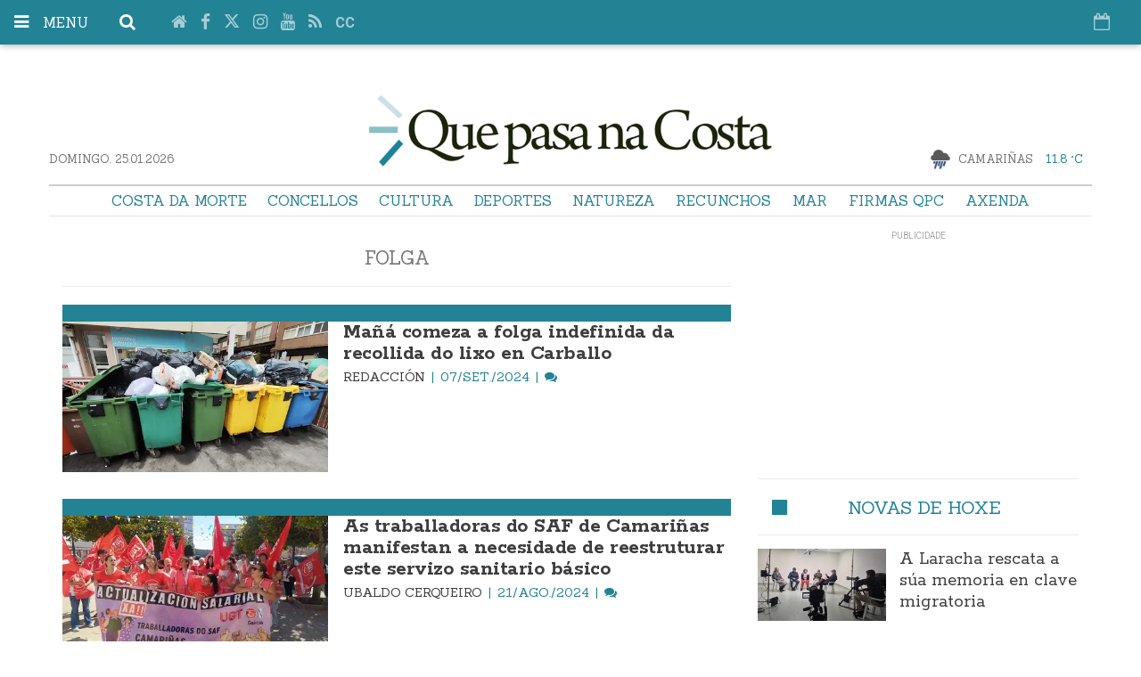

--- FILE ---
content_type: text/html; charset=UTF-8
request_url: https://www.quepasanacosta.gal/tags/folga/?page=2
body_size: 24865
content:
<!doctype html>
  <!--[if lt IE 8]> <html class="no-js lt-ie9 lt-ie8 lt-ie7" lang="gl"> <![endif]-->
  <!--[if IE 7]> <html class="no-js lt-ie9 lt-ie8" lang="gl"> <![endif]-->
  <!--[if IE 8]> <html class="no-js lt-ie9" lang="gl"> <![endif]-->
  <!--[if gt IE 8]><!--> <html class="no-js" lang="gl"> <!--<![endif]-->
  <head>
          <title>folga - Páxina 2 | Últimas novas que pasa na costa</title>
    <meta property="og:title" content="folga - Páxina 2 | Últimas novas que pasa na costa">
    <meta name="twitter:title" content="folga - Páxina 2 | Últimas novas que pasa na costa">
        <meta name="description" content="Consulta a información máis recente sobre folga: Mañá comeza a folga indefinida da recollida do lixo en Carballo - Páxina 2">
    <meta property="og:description" content="Consulta a información máis recente sobre folga: Mañá comeza a folga indefinida da recollida do lixo en Carballo - Páxina 2">
    <meta name="twitter:description" content="Consulta a información máis recente sobre folga: Mañá comeza a folga indefinida da recollida do lixo en Carballo - Páxina 2">
    <meta name="keywords" content="folga,1ª galicia, 2ª galicia, 3ª división, 3ª galicia, álbum, alejandro lamas, alexandre lópez romero, autocross, autores, beto rouget, bitacora da semana, borxa gonzález tenreiro, cabana, cadetes, camariñas, carballo, carnota, cee, chema rei, concellos, copa da costa, corcubión, coristanco, costa da morte, cultura, darío areas, david lourido, deportes, destacada portada, diego dourado, domingo guerra, dumbría, entrevistas, f8, festas, firmas qpc, firmas qpc deportes, fisterra, fotos, fsf, fútbol, fútbol feminino, fútbol sala, infantís, interior, javi turnes, javier lópez moríñigo, josé luís louzán, josé manuel castro marcote, lateral, lateral inferior, laterales, laura senande, laxe, lcfs costa da morte, ligas fs, ligas galegas, malpica, manuel suárez suárez, manuel vilar, mar, maría bella, maría jose mato, mario rodríguez, martiño nercellas, mazaricos, miro villar, motor, muros, muxía, natureza, náuticos, óscar de souto, óscar rey calo, outros, outros deportes, paula garcía costa, ponteceso, portada, portada, preferente, publicidade, quads, rally, rebeca facal fuentes, roberto traba velay, santa comba, sen categoría, serxio iglesias, superior, trial, veteranos, víctor castiñeira, vídeos, viki rivadulla, vimianzo, xabier garcía, xosé manuel barros, xosé maría lema suárez, xuvenís, zas">
<meta property="og:type" content="website">
<meta property="og:site_name" content="que pasa na costa">
<meta property="og:url" content="https://www.quepasanacosta.gal/tags/folga/?page=2">
<meta name="twitter:card" content="summary_large_image">
<meta name="twitter:domain" content="https://www.quepasanacosta.gal/tags/folga/?page=2">
<meta name="twitter:site" content="@quepasanacosta">

<meta http-equiv="content-type" content="text/html; charset=UTF-8" />
<meta http-equiv="X-UA-Compatible" content="IE=edge">
<meta name="viewport" content="width=device-width , initial-scale=1.0">
<meta name="generator" content="OpenNemas - Open Source News Management System" />
<meta http-equiv="Refresh" content="900; url=https://www.quepasanacosta.gal/tags/folga/?page=2" />
<meta name="revisit-after" content="1 days" />
<meta name="robots" content="index,follow,max-image-preview:large">
<meta name="theme-color" content="#228395">





<link rel="alternate" type="application/rss+xml" title="RSS 2.0" href="https://www.quepasanacosta.gal/rss/" />
<link rel='icon' type='image/png' href='/media/quepasanacosta/images/2021/01/01/2021010100000093806.png'>
	<link rel='apple-touch-icon' href='/media/quepasanacosta/images/2021/01/01/2021010100000093806.png'>
	<link rel='apple-touch-icon' sizes='57x57' href='/media/quepasanacosta/images/2021/01/01/2021010100000093806.png'>
	<link rel='apple-touch-icon' sizes='60x60' href='/media/quepasanacosta/images/2021/01/01/2021010100000093806.png'>
	<link rel='apple-touch-icon' sizes='72x72' href='/media/quepasanacosta/images/2021/01/01/2021010100000093806.png'>
	<link rel='apple-touch-icon' sizes='76x76' href='/media/quepasanacosta/images/2021/01/01/2021010100000093806.png'>
	<link rel='apple-touch-icon' sizes='114x114' href='/media/quepasanacosta/images/2021/01/01/2021010100000093806.png'>
	<link rel='apple-touch-icon' sizes='120x120' href='/media/quepasanacosta/images/2021/01/01/2021010100000093806.png'>
	<link rel='apple-touch-icon' sizes='144x144' href='/media/quepasanacosta/images/2021/01/01/2021010100000093806.png'>
	<link rel='apple-touch-icon' sizes='152x152' href='/media/quepasanacosta/images/2021/01/01/2021010100000093806.png'>
	<link rel='apple-touch-icon' sizes='180x180' href='/media/quepasanacosta/images/2021/01/01/2021010100000093806.png'>
	<link rel='icon' type='image/png' sizes='192x192' href='/media/quepasanacosta/images/2021/01/01/2021010100000093806.png'>
	<link rel='icon' type='image/png' sizes='96x96' href='/media/quepasanacosta/images/2021/01/01/2021010100000093806.png'>
	<link rel='icon' type='image/png' sizes='32x32' href='/media/quepasanacosta/images/2021/01/01/2021010100000093806.png'>
	<link rel='icon' type='image/png' sizes='16x16' href='/media/quepasanacosta/images/2021/01/01/2021010100000093806.png'>

<script type="application/ld+json">
  [{
    "@context": "https://schema.org",
    "@type": "NewsMediaOrganization",
    "name": "que pasa na costa",
    "url": "https://www.quepasanacosta.gal",
    "logo": "https://www.quepasanacosta.gal/media/quepasanacosta/images/2021/01/01/2021010100000031327.png",
    "sameAs": ["https://www.youtube.com/Quepasanacosta","https://www.facebook.com/quepasanacosta","https://www.twitter.com/quepasanacosta","https://www.instagram.com/quepasanacosta/"],
    "potentialAction": {
      "@type": "ReadAction",
      "target": [
        {
          "@type": "EntryPoint",
          "urlTemplate": "https://www.quepasanacosta.gal",
          "inLanguage": "gl-ES",
          "actionPlatform": [
            "http://schema.org/DesktopWebPlatform",
            "http://schema.org/IOSPlatform",
            "http://schema.org/AndroidPlatform"
          ]
        }
      ]
    }
  }]
</script> <script type="application/ld+json">
  [{
    "@context": "http://schema.org/",
    "@type": "BreadcrumbList",
    "itemListElement": [{
      "@type": "ListItem",
      "item": {
        "@id": "https://www.quepasanacosta.gal",
        "name": "que pasa na costa"
      },
      "position": 1
    }
          , {
        "@type": "ListItem",
        "item": {
          "@id": "https://www.quepasanacosta.gal/tags/folga/?page=2",
          "name": "tag"
        },
        "position": 2
      }
      ]},
  {
    "@context": "http://schema.org",
    "@type": "WebSite",
    "name": "que pasa na costa",
    "description": "O diario dixital da Costa da Morte",
    "image": {
      "@type": "ImageObject",
      "url": "https://www.quepasanacosta.gal/media/quepasanacosta/images/2021/01/01/2021010100000031327.png",
      "width": "678",
      "height": "120"
    },
    "url": "https://www.quepasanacosta.gal",
    "creator": {
      "@type": "Organization"
    }
  },
  {
    "@context": "http://schema.org",
    "@type": "WebPage",
          "name": "folga",
            "description": "All the latest information about folga in que pasa na costa. News, events, reports and opinion articles.",
            "url": "https://www.quepasanacosta.gal/tags/folga/?page=2",
        "image": {
      "@type": "ImageObject",
      "url": "https://www.quepasanacosta.gal/media/quepasanacosta/images/2021/01/01/2021010100000031327.png",
      "width": "678",
      "height": "120"
    }
  }
      ,{
  "@context": "http://schema.org",
  "@type": "SiteNavigationElement",
  "hasPart": [
                {
        "name": "Costa da Morte",
        "url": "https://www.quepasanacosta.gal/blog/section/costa-da-morte/"
      }
          ,      {
        "name": "Concellos",
        "url": "https://www.quepasanacosta.gal/blog/section/concellos/"
      }
          ,      {
        "name": "Cultura",
        "url": "/tag/cultura/"
      }
          ,      {
        "name": "Deportes",
        "url": "https://www.quepasanacosta.gal/blog/section/deportes/"
      }
          ,      {
        "name": "Natureza",
        "url": "/tag/natureza/"
      }
          ,      {
        "name": "Recunchos",
        "url": "https://www.quepasanacosta.gal/estaticas/recunchos-da-costa.html"
      }
          ,      {
        "name": "Mar",
        "url": "/tag/mar/"
      }
          ,      {
        "name": "Firmas QPC",
        "url": "https://www.quepasanacosta.gal/opinion/"
      }
          ,      {
        "name": "Axenda",
        "url": "https://www.quepasanacosta.gal/tags/axenda/"
      }
      ]
}
  
      ,{
  "@context": "http://schema.org",
  "@type": "ItemList",
  "itemListElement": [
                {
        "@type": "ListItem",
        "position": 1,
        "url": "https://www.quepasanacosta.gal/articulo/a-laracha/laracha-rescata-sua-memoria-clave-migratoria/20260124103243170506.html"
      }
          ,      {
        "@type": "ListItem",
        "position": 2,
        "url": "https://www.quepasanacosta.gal/articulo/ponteceso/lingote-ouro-polo-comercio-local-ponteceso/20260124102454170504.html"
      }
          ,      {
        "@type": "ListItem",
        "position": 3,
        "url": "https://www.quepasanacosta.gal/articulo/laxe/recunchos-da-costa-praia-lagoa-traba/20260124085909170495.html"
      }
          ,      {
        "@type": "ListItem",
        "position": 4,
        "url": "https://www.quepasanacosta.gal/articulo/cee/fundacion-fernando-blanco-lanza-nova-convocatoria-dos-seus-premios-academicos/20260124085909170489.html"
      }
          ,      {
        "@type": "ListItem",
        "position": 5,
        "url": "https://www.quepasanacosta.gal/articulo/fisterra/fisterra-invita-ao-papa-visitar-fin-da-terra/20260124085907170487.html"
      }
          ,      {
        "@type": "ListItem",
        "position": 6,
        "url": "https://www.quepasanacosta.gal/articulo/costa-da-morte/santos-catacumbais-arquidiocese-santiago-san-fidel-carril-martir/20260124085901170481.html"
      }
          ,      {
        "@type": "ListItem",
        "position": 7,
        "url": "https://www.quepasanacosta.gal/articulo/fisterra/rescatan-mar-fora-balsa-salvavidas-que-caera-dun-buque-maltes-ao-seu-paso-polo-corredor/20260123134454170501.html"
      }
          ,      {
        "@type": "ListItem",
        "position": 8,
        "url": "https://www.quepasanacosta.gal/articulo/camarinas/etrella-eperansa-duas-novas-estrelas-camelle-pobo-artistas/20260123123657170467.html"
      }
          ,      {
        "@type": "ListItem",
        "position": 9,
        "url": "https://www.quepasanacosta.gal/articulo/zas/universidade-scenior-abre-prazo/20260123120844170485.html"
      }
          ,      {
        "@type": "ListItem",
        "position": 10,
        "url": "https://www.quepasanacosta.gal/articulo/cee/bng-propon-vairas-obras-abastecemento-saneamento/20260123101913170479.html"
      }
          ,      {
        "@type": "ListItem",
        "position": 11,
        "url": "https://www.quepasanacosta.gal/articulo/muros/ria-da-estrela-posicionouse-fitur-como-destino-nautico-navegacion-recreativa/20260123100544170477.html"
      }
          ,      {
        "@type": "ListItem",
        "position": 12,
        "url": "https://www.quepasanacosta.gal/articulo/costa-da-morte/costa-da-morte-fitur-expon-modelo-identidade-autenticidade/20260123095610170475.html"
      }
          ,      {
        "@type": "ListItem",
        "position": 13,
        "url": "https://www.quepasanacosta.gal/articulo/mazaricos/esixen-cobertura-profesionais-sanitarios-digna-centro-saude-mazaricos/20260123080919170470.html"
      }
          ,      {
        "@type": "ListItem",
        "position": 14,
        "url": "https://www.quepasanacosta.gal/articulo/a-laracha/ix-carreira-do-apostolo-xa-ten-data-confirmada-18-xullo-2026/20260123074817170468.html"
      }
          ,      {
        "@type": "ListItem",
        "position": 15,
        "url": "https://www.quepasanacosta.gal/articulo/fisterra/fisterra-busca-compromiso-vecinal-co-lixo-coa-recollida-das-feces-dos-animais/20260123074814170465.html"
      }
          ,      {
        "@type": "ListItem",
        "position": 16,
        "url": "https://www.quepasanacosta.gal/articulo/santa-comba/bng-santa-comba-denuncia-grave-deterioro-do-ximnasio-municipal/20260123074811170462.html"
      }
          ,      {
        "@type": "ListItem",
        "position": 17,
        "url": "https://www.quepasanacosta.gal/articulo/muxia/pp-aproveita-crise-do-mar-criticar-incoherencia-do-psoe-oportunismo-do-bng/20260123074810170460.html"
      }
          ,      {
        "@type": "ListItem",
        "position": 18,
        "url": "https://www.quepasanacosta.gal/articulo/ponteceso/9-concellos-costeiros-que-tenen-tecnicos-normalizacion-gracias-axudas-da-deputacion/20260123074807170452.html"
      }
          ,      {
        "@type": "ListItem",
        "position": 19,
        "url": "https://www.quepasanacosta.gal/articulo/laxe/mar-sinala-sua-disconformidade-co-levantamento-prematuro-da-folga-tinamos-sector-unido/20260122143157170457.html"
      }
          ,      {
        "@type": "ListItem",
        "position": 20,
        "url": "https://www.quepasanacosta.gal/articulo/malpica/galp-abre-prezo-solicitude-suas-axudas/20260122104142170455.html"
      }
          ,      {
        "@type": "ListItem",
        "position": 21,
        "url": "https://www.quepasanacosta.gal/articulo/carnota/xa-hai-programa-diversos-entroidos-carnota/20260122102353170450.html"
      }
          ,      {
        "@type": "ListItem",
        "position": 22,
        "url": "https://www.quepasanacosta.gal/articulo/carballo/concursos-entroido-carballo-repartiran-mais-10000-euros-premios/20260122101116170447.html"
      }
          ,      {
        "@type": "ListItem",
        "position": 23,
        "url": "https://www.quepasanacosta.gal/articulo/zas/alertan-das-mil-deficiencias-do-cpi-zas/20260122100006170445.html"
      }
          ,      {
        "@type": "ListItem",
        "position": 24,
        "url": "https://www.quepasanacosta.gal/articulo/carballo/dentista-musical-abriu-semestre-do-programa-cultural-crianzas-apego/20260122093443170443.html"
      }
          ,      {
        "@type": "ListItem",
        "position": 25,
        "url": "https://www.quepasanacosta.gal/articulo/cee/coap-costa-da-morte-volveu-denunciar-falso-acordo-pazo-palestina/20260122092517170439.html"
      }
      ]
}
  ]
</script>

<script>
!function(e){var t=function(u,D,f){"use strict";var k,H;if(function(){var e;var t={lazyClass:"lazyload",loadedClass:"lazyloaded",loadingClass:"lazyloading",preloadClass:"lazypreload",errorClass:"lazyerror",autosizesClass:"lazyautosizes",fastLoadedClass:"ls-is-cached",iframeLoadMode:0,srcAttr:"data-src",srcsetAttr:"data-srcset",sizesAttr:"data-sizes",minSize:40,customMedia:{},init:true,expFactor:1.5,hFac:.8,loadMode:2,loadHidden:true,ricTimeout:0,throttleDelay:125};H=u.lazySizesConfig||u.lazysizesConfig||{};for(e in t){if(!(e in H)){H[e]=t[e]}}}(),!D||!D.getElementsByClassName){return{init:function(){},cfg:H,noSupport:true}}var O=D.documentElement,i=u.HTMLPictureElement,P="addEventListener",$="getAttribute",q=u[P].bind(u),I=u.setTimeout,U=u.requestAnimationFrame||I,o=u.requestIdleCallback,j=/^picture$/i,r=["load","error","lazyincluded","_lazyloaded"],a={},G=Array.prototype.forEach,J=function(e,t){if(!a[t]){a[t]=new RegExp("(\\s|^)"+t+"(\\s|$)")}return a[t].test(e[$]("class")||"")&&a[t]},K=function(e,t){if(!J(e,t)){e.setAttribute("class",(e[$]("class")||"").trim()+" "+t)}},Q=function(e,t){var a;if(a=J(e,t)){e.setAttribute("class",(e[$]("class")||"").replace(a," "))}},V=function(t,a,e){var i=e?P:"removeEventListener";if(e){V(t,a)}r.forEach(function(e){t[i](e,a)})},X=function(e,t,a,i,r){var n=D.createEvent("Event");if(!a){a={}}a.instance=k;n.initEvent(t,!i,!r);n.detail=a;e.dispatchEvent(n);return n},Y=function(e,t){var a;if(!i&&(a=u.picturefill||H.pf)){if(t&&t.src&&!e[$]("srcset")){e.setAttribute("srcset",t.src)}a({reevaluate:true,elements:[e]})}else if(t&&t.src){e.src=t.src}},Z=function(e,t){return(getComputedStyle(e,null)||{})[t]},s=function(e,t,a){a=a||e.offsetWidth;while(a<H.minSize&&t&&!e._lazysizesWidth){a=t.offsetWidth;t=t.parentNode}return a},ee=function(){var a,i;var t=[];var r=[];var n=t;var s=function(){var e=n;n=t.length?r:t;a=true;i=false;while(e.length){e.shift()()}a=false};var e=function(e,t){if(a&&!t){e.apply(this,arguments)}else{n.push(e);if(!i){i=true;(D.hidden?I:U)(s)}}};e._lsFlush=s;return e}(),te=function(a,e){return e?function(){ee(a)}:function(){var e=this;var t=arguments;ee(function(){a.apply(e,t)})}},ae=function(e){var a;var i=0;var r=H.throttleDelay;var n=H.ricTimeout;var t=function(){a=false;i=f.now();e()};var s=o&&n>49?function(){o(t,{timeout:n});if(n!==H.ricTimeout){n=H.ricTimeout}}:te(function(){I(t)},true);return function(e){var t;if(e=e===true){n=33}if(a){return}a=true;t=r-(f.now()-i);if(t<0){t=0}if(e||t<9){s()}else{I(s,t)}}},ie=function(e){var t,a;var i=99;var r=function(){t=null;e()};var n=function(){var e=f.now()-a;if(e<i){I(n,i-e)}else{(o||r)(r)}};return function(){a=f.now();if(!t){t=I(n,i)}}},e=function(){var v,m,c,h,e;var y,z,g,p,C,b,A;var n=/^img$/i;var d=/^iframe$/i;var E="onscroll"in u&&!/(gle|ing)bot/.test(navigator.userAgent);var _=0;var w=0;var M=0;var N=-1;var L=function(e){M--;if(!e||M<0||!e.target){M=0}};var x=function(e){if(A==null){A=Z(D.body,"visibility")=="hidden"}return A||!(Z(e.parentNode,"visibility")=="hidden"&&Z(e,"visibility")=="hidden")};var W=function(e,t){var a;var i=e;var r=x(e);g-=t;b+=t;p-=t;C+=t;while(r&&(i=i.offsetParent)&&i!=D.body&&i!=O){r=(Z(i,"opacity")||1)>0;if(r&&Z(i,"overflow")!="visible"){a=i.getBoundingClientRect();r=C>a.left&&p<a.right&&b>a.top-1&&g<a.bottom+1}}return r};var t=function(){var e,t,a,i,r,n,s,o,l,u,f,c;var d=k.elements;if((h=H.loadMode)&&M<8&&(e=d.length)){t=0;N++;for(;t<e;t++){if(!d[t]||d[t]._lazyRace){continue}if(!E||k.prematureUnveil&&k.prematureUnveil(d[t])){R(d[t]);continue}if(!(o=d[t][$]("data-expand"))||!(n=o*1)){n=w}if(!u){u=!H.expand||H.expand<1?O.clientHeight>500&&O.clientWidth>500?500:370:H.expand;k._defEx=u;f=u*H.expFactor;c=H.hFac;A=null;if(w<f&&M<1&&N>2&&h>2&&!D.hidden){w=f;N=0}else if(h>1&&N>1&&M<6){w=u}else{w=_}}if(l!==n){y=innerWidth+n*c;z=innerHeight+n;s=n*-1;l=n}a=d[t].getBoundingClientRect();if((b=a.bottom)>=s&&(g=a.top)<=z&&(C=a.right)>=s*c&&(p=a.left)<=y&&(b||C||p||g)&&(H.loadHidden||x(d[t]))&&(m&&M<3&&!o&&(h<3||N<4)||W(d[t],n))){R(d[t]);r=true;if(M>9){break}}else if(!r&&m&&!i&&M<4&&N<4&&h>2&&(v[0]||H.preloadAfterLoad)&&(v[0]||!o&&(b||C||p||g||d[t][$](H.sizesAttr)!="auto"))){i=v[0]||d[t]}}if(i&&!r){R(i)}}};var a=ae(t);var S=function(e){var t=e.target;if(t._lazyCache){delete t._lazyCache;return}L(e);K(t,H.loadedClass);Q(t,H.loadingClass);V(t,B);X(t,"lazyloaded")};var i=te(S);var B=function(e){i({target:e.target})};var T=function(e,t){var a=e.getAttribute("data-load-mode")||H.iframeLoadMode;if(a==0){e.contentWindow.location.replace(t)}else if(a==1){e.src=t}};var F=function(e){var t;var a=e[$](H.srcsetAttr);if(t=H.customMedia[e[$]("data-media")||e[$]("media")]){e.setAttribute("media",t)}if(a){e.setAttribute("srcset",a)}};var s=te(function(t,e,a,i,r){var n,s,o,l,u,f;if(!(u=X(t,"lazybeforeunveil",e)).defaultPrevented){if(i){if(a){K(t,H.autosizesClass)}else{t.setAttribute("sizes",i)}}s=t[$](H.srcsetAttr);n=t[$](H.srcAttr);if(r){o=t.parentNode;l=o&&j.test(o.nodeName||"")}f=e.firesLoad||"src"in t&&(s||n||l);u={target:t};K(t,H.loadingClass);if(f){clearTimeout(c);c=I(L,2500);V(t,B,true)}if(l){G.call(o.getElementsByTagName("source"),F)}if(s){t.setAttribute("srcset",s)}else if(n&&!l){if(d.test(t.nodeName)){T(t,n)}else{t.src=n}}if(r&&(s||l)){Y(t,{src:n})}}if(t._lazyRace){delete t._lazyRace}Q(t,H.lazyClass);ee(function(){var e=t.complete&&t.naturalWidth>1;if(!f||e){if(e){K(t,H.fastLoadedClass)}S(u);t._lazyCache=true;I(function(){if("_lazyCache"in t){delete t._lazyCache}},9)}if(t.loading=="lazy"){M--}},true)});var R=function(e){if(e._lazyRace){return}var t;var a=n.test(e.nodeName);var i=a&&(e[$](H.sizesAttr)||e[$]("sizes"));var r=i=="auto";if((r||!m)&&a&&(e[$]("src")||e.srcset)&&!e.complete&&!J(e,H.errorClass)&&J(e,H.lazyClass)){return}t=X(e,"lazyunveilread").detail;if(r){re.updateElem(e,true,e.offsetWidth)}e._lazyRace=true;M++;s(e,t,r,i,a)};var r=ie(function(){H.loadMode=3;a()});var o=function(){if(H.loadMode==3){H.loadMode=2}r()};var l=function(){if(m){return}if(f.now()-e<999){I(l,999);return}m=true;H.loadMode=3;a();q("scroll",o,true)};return{_:function(){e=f.now();k.elements=D.getElementsByClassName(H.lazyClass);v=D.getElementsByClassName(H.lazyClass+" "+H.preloadClass);q("scroll",a,true);q("resize",a,true);q("pageshow",function(e){if(e.persisted){var t=D.querySelectorAll("."+H.loadingClass);if(t.length&&t.forEach){U(function(){t.forEach(function(e){if(e.complete){R(e)}})})}}});if(u.MutationObserver){new MutationObserver(a).observe(O,{childList:true,subtree:true,attributes:true})}else{O[P]("DOMNodeInserted",a,true);O[P]("DOMAttrModified",a,true);setInterval(a,999)}q("hashchange",a,true);["focus","mouseover","click","load","transitionend","animationend"].forEach(function(e){D[P](e,a,true)});if(/d$|^c/.test(D.readyState)){l()}else{q("load",l);D[P]("DOMContentLoaded",a);I(l,2e4)}if(k.elements.length){t();ee._lsFlush()}else{a()}},checkElems:a,unveil:R,_aLSL:o}}(),re=function(){var a;var n=te(function(e,t,a,i){var r,n,s;e._lazysizesWidth=i;i+="px";e.setAttribute("sizes",i);if(j.test(t.nodeName||"")){r=t.getElementsByTagName("source");for(n=0,s=r.length;n<s;n++){r[n].setAttribute("sizes",i)}}if(!a.detail.dataAttr){Y(e,a.detail)}});var i=function(e,t,a){var i;var r=e.parentNode;if(r){a=s(e,r,a);i=X(e,"lazybeforesizes",{width:a,dataAttr:!!t});if(!i.defaultPrevented){a=i.detail.width;if(a&&a!==e._lazysizesWidth){n(e,r,i,a)}}}};var e=function(){var e;var t=a.length;if(t){e=0;for(;e<t;e++){i(a[e])}}};var t=ie(e);return{_:function(){a=D.getElementsByClassName(H.autosizesClass);q("resize",t)},checkElems:t,updateElem:i}}(),t=function(){if(!t.i&&D.getElementsByClassName){t.i=true;re._();e._()}};return I(function(){H.init&&t()}),k={cfg:H,autoSizer:re,loader:e,init:t,uP:Y,aC:K,rC:Q,hC:J,fire:X,gW:s,rAF:ee}}(e,e.document,Date);e.lazySizes=t,"object"==typeof module&&module.exports&&(module.exports=t)}("undefined"!=typeof window?window:{});
!function(t,e){var i;t&&(i=function(){e(t.lazySizes),t.removeEventListener("lazyunveilread",i,!0)},e=e.bind(null,t,t.document),"object"==typeof module&&module.exports?e(require("lazysizes")):"function"==typeof define&&define.amd?define(["lazysizes"],e):t.lazySizes?i():t.addEventListener("lazyunveilread",i,!0))}("undefined"!=typeof window?window:0,function(u,t,i){"use strict";var l,s,d,f,g,o;u.addEventListener&&(l=/\s+(\d+)(w|h)\s+(\d+)(w|h)/,s=/parent-fit["']*\s*:\s*["']*(contain|cover|width)/,d=/parent-container["']*\s*:\s*["']*(.+?)(?=(\s|$|,|'|"|;))/,f=/^picture$/i,g=i.cfg,o={getParent:function(t,e){var i=t,a=t.parentNode;return e&&"prev"!=e||!a||!f.test(a.nodeName||"")||(a=a.parentNode),"self"!=e&&(i="prev"==e?t.previousElementSibling:e&&(a.closest||u.jQuery)&&(a.closest?a.closest(e):jQuery(a).closest(e)[0])||a),i},getFit:function(t){var e,i,a=getComputedStyle(t,null)||{},n=a.content||a.fontFamily,r={fit:t._lazysizesParentFit||t.getAttribute("data-parent-fit")};return!r.fit&&n&&(e=n.match(s))&&(r.fit=e[1]),r.fit?(!(i=t._lazysizesParentContainer||t.getAttribute("data-parent-container"))&&n&&(e=n.match(d))&&(i=e[1]),r.parent=o.getParent(t,i)):r.fit=a.objectFit,r},getImageRatio:function(t){for(var e,i,a,n,r,s,d=t.parentNode,o=d&&f.test(d.nodeName||"")?d.querySelectorAll("source, img"):[t],c=0;c<o.length;c++)if(e=(t=o[c]).getAttribute(g.srcsetAttr)||t.getAttribute("srcset")||t.getAttribute("data-pfsrcset")||t.getAttribute("data-risrcset")||"",i=t._lsMedia||t.getAttribute("media"),i=g.customMedia[t.getAttribute("data-media")||i]||i,e&&(!i||(u.matchMedia&&matchMedia(i)||{}).matches)){(a=parseFloat(t.getAttribute("data-aspectratio")))||(s=(n=e.match(l))?"w"==n[2]?(r=n[1],n[3]):(r=n[3],n[1]):(r=t.getAttribute("width"),t.getAttribute("height")),a=r/s);break}return a},calculateSize:function(t,e){var i,a,n,r=this.getFit(t),s=r.fit,d=r.parent;return"width"==s||("contain"==s||"cover"==s)&&(a=this.getImageRatio(t))?(d?e=d.clientWidth:d=t,n=e,"width"==s?n=e:(i=e/d.clientHeight)&&("cover"==s&&i<a||"contain"==s&&a<i)&&(n=e*(a/i)),n):e}},i.parentFit=o,t.addEventListener("lazybeforesizes",function(t){var e;t.defaultPrevented||t.detail.instance!=i||(e=t.target,t.detail.width=o.calculateSize(e,t.detail.width))}))});
</script>

  <style>
    .lazyframe{position:relative;background-color:currentColor;background-repeat:no-repeat;background-size:cover;background-position:center}.lazyframe__title{position:absolute;top:0;right:0;left:0;padding:15px 17px;z-index:3}.lazyframe__title::after{z-index:-1}.lazyframe:hover{cursor:pointer}.lazyframe::before{display:block;content:"";width:100%;padding-top:100%}.lazyframe[data-ratio="16:9"]::before{padding-top:56.25%}.lazyframe[data-ratio="4:3"]::before{padding-top:75%}.lazyframe[data-ratio="1:1"]::before{padding-top:100%}.lazyframe iframe{position:absolute;top:0;right:0;bottom:0;left:0;z-index:5;width:100%;height:100%}.lazyframe[data-vendor=youtube],.lazyframe[data-vendor=youtube_nocookie]{background-color:#e52d27;font-family:Roboto,Arial,Helvetica,sans-serif}.lazyframe[data-vendor=youtube] .lazyframe__title,.lazyframe[data-vendor=youtube_nocookie] .lazyframe__title{color:#eee;font-family:Roboto,Arial,Helvetica,sans-serif;font-size:18px;text-shadow:rgba(0,0,0,.498039) 0 0 2px;-webkit-font-smoothing:antialiased;-webkit-tap-highlight-color:rgba(0,0,0,0);transition:color .1s cubic-bezier(0.4, 0, 1, 1)}.lazyframe[data-vendor=youtube] .lazyframe__title:hover,.lazyframe[data-vendor=youtube_nocookie] .lazyframe__title:hover{color:#fff}.lazyframe[data-vendor=youtube] .lazyframe__title::before,.lazyframe[data-vendor=youtube_nocookie] .lazyframe__title::before{content:"";display:block;background:linear-gradient(rgba(0, 0, 0, 0.2), transparent);height:98px;width:100%;pointer-events:none;position:absolute;top:0;left:0;right:0;z-index:-1;-webkit-tap-highlight-color:rgba(0,0,0,0)}.lazyframe[data-vendor=youtube]::before,.lazyframe[data-vendor=youtube_nocookie]::before{padding-top:56.25%}.lazyframe[data-vendor=youtube]::after,.lazyframe[data-vendor=youtube_nocookie]::after{content:"";position:absolute;left:50%;top:50%;width:68px;height:48px;margin-left:-34px;margin-top:-24px;background-image:url("data:image/svg+xml,%3Csvg xmlns='http://www.w3.org/2000/svg' viewBox='0 0 512 512'%3E%3Cpath fill='%231F1F1F' d='M255.7 446.3c-53.3.3-106.6-.4-159.8-3.3-17.4-1-34.7-2.5-50.4-11C35 426.3 27 418.4 22 407.2 13.2 388.6 10.5 369 9 349c-3.4-41.3-3.6-82.6-1.8-123.8 1-22 1.6-44 6.8-65.5 2-8.4 5-16.6 8.8-24.4C32 117 48 108 67.3 104c16.2-3 32.8-3 49.3-3.7 56-2.3 112-3.5 168-3 43 .6 86.2 1.7 129.3 4 13.2.6 26.6.8 39.3 5.5 17.2 6.4 30 17.2 37 34.7 6.6 16.8 9.2 34.2 10.6 52 3.8 48.7 4 97.3.7 146-1 16.3-2.2 32.7-6.5 48.8-9.7 37-32.8 51.5-66.7 53.8-36.2 2.5-72.5 3.8-108.8 4.3-21.3.2-42.7 0-64 0zM203.2 344L348 264.7l-144.8-79.3V344z'/%3E%3Cpath fill='%23FEFDFD' d='M203.2 344V185.5L348 264.8 203.2 344z'/%3E%3C/svg%3E");background-position:center center;background-size:100%;background-repeat:no-repeat;opacity:.81;border:none;z-index:4}.lazyframe[data-vendor=youtube]:hover::after,.lazyframe[data-vendor=youtube_nocookie]:hover::after{background-image:url("data:image/svg+xml,%3Csvg xmlns='http://www.w3.org/2000/svg' viewBox='0 0 512 512'%3E%3Cpath fill='%23DD2C28' d='M255.7 446.3c-53.3.3-106.6-.4-159.8-3.3-17.4-1-34.7-2.5-50.4-11C35 426.3 27 418.4 22 407.2 13.2 388.6 10.5 369 9 349c-3.4-41.3-3.6-82.6-1.8-123.8 1-22 1.6-44 6.8-65.5 2-8.4 5-16.6 8.8-24.4C32 117 48 108 67.3 104c16.2-3 32.8-3 49.3-3.7 56-2.3 112-3.5 168-3 43 .6 86.2 1.7 129.3 4 13.2.6 26.6.8 39.3 5.5 17.2 6.4 30 17.2 37 34.7 6.6 16.8 9.2 34.2 10.6 52 3.8 48.7 4 97.3.7 146-1 16.3-2.2 32.7-6.5 48.8-9.7 37-32.8 51.5-66.7 53.8-36.2 2.5-72.5 3.8-108.8 4.3-21.3.2-42.7 0-64 0zM203.2 344L348 264.7l-144.8-79.3V344z'/%3E%3Cpath fill='%23FEFDFD' d='M203.2 344V185.5L348 264.8 203.2 344z'/%3E%3C/svg%3E");opacity:1}.lazyframe[data-vendor=vimeo]{background-color:#00adef}.lazyframe[data-vendor=vimeo] .lazyframe__title{font-family:"Helvetica Neue",Helvetica,Arial,sans-serif;color:#00adef;font-size:20px;font-weight:700;text-rendering:optimizeLegibility;user-select:none;-webkit-font-smoothing:auto;-webkit-tap-highlight-color:rgba(0,0,0,0);background-color:rgba(0,0,0,.5)}.lazyframe[data-vendor=vimeo]::before{padding-top:48.25%}.lazyframe[data-vendor=vimeo]::after{content:"";height:40px;width:65px;display:block;bottom:10px;left:10px;z-index:3;background-color:rgba(0,0,0,.5);background-image:url("data:image/svg+xml,%3Csvg xmlns='http://www.w3.org/2000/svg' width='20' height='20' baseProfile='tiny' viewBox='0 0 24 24'%3E%3Cpath fill='%23FFF' d='M7.765 16.89l8.47-4.89-8.47-4.89'/%3E%3C/svg%3E");background-position:center center;background-size:100% 100%;background-repeat:no-repeat;border-radius:5px;position:relative}.lazyframe[data-vendor=vimeo]:hover::after{background-color:#00adef}
  </style>
  <script>
    !function(t,e){"object"==typeof exports&&"undefined"!=typeof module?module.exports=e():"function"==typeof define&&define.amd?define(e):(t="undefined"!=typeof globalThis?globalThis:t||self).lazyframe=e()}(this,(function(){"use strict";function t(){return(t=Object.assign||function(t){for(var e=1;e<arguments.length;e++){var n=arguments[e];for(var i in n)Object.prototype.hasOwnProperty.call(n,i)&&(t[i]=n[i])}return t}).apply(this,arguments)}return function(){var e,n=[],i={vendor:void 0,id:void 0,src:void 0,thumbnail:void 0,title:void 0,initialized:!1,y:void 0,debounce:250,lazyload:!0,autoplay:!0,initinview:!1,onLoad:function(t){},onAppend:function(t){},onThumbnailLoad:function(t){}},o={regex:{youtube_nocookie:/(?:youtube-nocookie\.com\/\S*(?:(?:\/e(?:mbed))?\/|watch\?(?:\S*?&?v\=)))([a-zA-Z0-9_-]{6,11})/,youtube:/(?:youtube\.com\/\S*(?:(?:\/e(?:mbed))?\/|watch\?(?:\S*?&?v\=))|youtu\.be\/)([a-zA-Z0-9_-]{6,11})/,vimeo:/vimeo\.com\/(?:video\/)?([0-9]*)(?:\?|)/},condition:{youtube:function(t){return!(!t||11!=t[1].length)&&t[1]},youtube_nocookie:function(t){return!(!t||11!=t[1].length)&&t[1]},vimeo:function(t){return!!(t&&9===t[1].length||8===t[1].length)&&t[1]}},src:{youtube:function(t){return"https://www.youtube.com/embed/".concat(t.id,"/?autoplay=").concat(t.autoplay?"1":"0","&").concat(t.query)},youtube_nocookie:function(t){return"https://www.youtube-nocookie.com/embed/".concat(t.id,"/?autoplay=").concat(t.autoplay?"1":"0","&").concat(t.query)},vimeo:function(t){return"https://player.vimeo.com/video/".concat(t.id,"/?autoplay=").concat(t.autoplay?"1":"0","&").concat(t.query)}},endpoint:function(t){return"https://noembed.com/embed?url=".concat(t.src)},response:{title:function(t){return t.title},thumbnail:function(t){return t.thumbnail_url}}};function a(t){var n=this;if(t instanceof HTMLElement!=!1&&!t.classList.contains("lazyframe--loaded")){var i={el:t,settings:r(t)};i.el.addEventListener("click",(function(){i.el.appendChild(i.iframe);var e=t.querySelectorAll("iframe");i.settings.onAppend.call(n,e[0])})),e.lazyload?c(i):l(i,i.settings.thumbnail)}}function r(n){var i,a,r=Array.prototype.slice.apply(n.attributes).filter((function(t){return""!==t.value})).reduce((function(t,e){return t[0===e.name.indexOf("data-")?e.name.split("data-")[1]:e.name]=e.value,t}),{}),l=t({},e,r,{y:n.offsetTop,originalSrc:r.src,query:(i=r.src,a=i.split("?"),a[1]?a[1]:null)});if(l.vendor){var u=l.src.match(o.regex[l.vendor]);l.id=o.condition[l.vendor](u)}return l}function l(t){var e=this;!function(t){return!(!t.vendor||t.title&&t.thumbnail)}(t.settings)?c(t,!0):function(t,e){var n=o.endpoint(t.settings),i=new XMLHttpRequest;i.open("GET",n,!0),i.onload=function(){if(i.status>=200&&i.status<400){var n=JSON.parse(i.responseText);e(null,[n,t])}else e(!0)},i.onerror=function(){e(!0)},i.send()}(t,(function(n,i){if(!n){var a=i[0],r=i[1];if(r.settings.title||(r.settings.title=o.response.title(a)),!r.settings.thumbnail){var l=o.response.thumbnail(a);r.settings.thumbnail=l,t.settings.onThumbnailLoad.call(e,l)}c(r,!0)}}))}function u(){var t=this,i=window.innerHeight,o=n.length,a=function(e,n){e.settings.initialized=!0,e.el.classList.add("lazyframe--loaded"),o--,l(e),e.settings.initinview&&e.el.click(),e.settings.onLoad.call(t,e)};n.filter((function(t){return t.settings.y<i})).forEach(a);var r,u,c,s,d=(r=function(){m=f<window.pageYOffset,f=window.pageYOffset,m&&n.filter((function(t){return t.settings.y<i+f&&!1===t.settings.initialized})).forEach(a),0===o&&window.removeEventListener("scroll",d,!1)},u=e.debounce,function(){var t=this,e=arguments,n=function(){s=null,c||r.apply(t,e)},i=c&&!s;clearTimeout(s),s=setTimeout(n,u),i&&r.apply(t,e)}),f=0,m=!1;window.addEventListener("scroll",d,!1)}function c(t,i){if(t.iframe=function(t){var e=document.createDocumentFragment(),n=document.createElement("iframe");t.vendor&&(t.src=o.src[t.vendor](t));n.setAttribute("id","lazyframe-".concat(t.id)),n.setAttribute("src",t.src),n.setAttribute("frameborder",0),n.setAttribute("allowfullscreen",""),t.autoplay&&(n.allow="accelerometer; autoplay; encrypted-media; gyroscope; picture-in-picture");return e.appendChild(n),e}(t.settings),t.settings.thumbnail&&i&&(t.el.style.backgroundImage="url(".concat(t.settings.thumbnail,")")),t.settings.title&&0===t.el.children.length){var a=document.createDocumentFragment(),r=document.createElement("span");r.className="lazyframe__title",r.innerHTML=t.settings.title,a.appendChild(r),t.el.appendChild(a)}e.lazyload||(t.el.classList.add("lazyframe--loaded"),t.settings.onLoad.call(this,t),n.push(t)),t.settings.initialized||n.push(t)}return function(n){if(e=t({},i,arguments.length<=1?void 0:arguments[1]),"string"==typeof n)for(var o=document.querySelectorAll(n),r=0;r<o.length;r++)a(o[r]);else if(void 0===n.length)a(n);else for(var l=0;l<n.length;l++)a(n[l]);e.lazyload&&u()}}()}));
    document.addEventListener("DOMContentLoaded", function() {
      let elements = document.querySelectorAll(".lazyframe");
      lazyframe(elements);
    });
  </script>

    <link rel="preconnect" href="https://fonts.gstatic.com">
    <link rel="preload" href="/themes/anemoi/fonts/fontawesome-webfont.woff2?v=4.5.0" as="font" type="font/woff2" crossorigin>
    <link rel="stylesheet" href="//fonts.googleapis.com/css?family=Sanchez:400,400italic%7CRokkitt:400,700%7CRoboto:400,300,300italic,400italic,500,500italic,700,700italic&subset=latin,latin,latin&display=swap" media="print" onload="this.media='all'">
    <link rel="stylesheet" type="text/css" href="/themes/anemoi/css/style.20251216114848.css" >
    <link rel="stylesheet" type="text/css" href="/themes/anemoi/css/print/print.20251216114848.css"  media="print">
    <link rel="stylesheet" href="/dynamic/css/global.1734435978.css" media="print" onload="this.media='all'">

    <script src="/themes/anemoi/js/header.20251216114848.js" ></script>

    

    <script src="/themes/anemoi/js/functions.20251216114848.js" ></script>

    

    <!-- HTML5 shim and Respond.js IE8 support of HTML5 elements and media queries -->
    <!--[if lt IE 9]>
      <script src="https://oss.maxcdn.com/libs/html5shiv/3.7.0/html5shiv.js"></script>
      <script src="https://oss.maxcdn.com/libs/respond.js/1.3.0/respond.min.js"></script>
    <![endif]-->
  <link rel="canonical" href="https://www.quepasanacosta.gal/tags/folga/?page=2"/><script async src="https://securepubads.g.doubleclick.net/tag/js/gpt.js"></script> <script>
  var googletag = googletag || {};
  googletag.cmd = googletag.cmd || [];
</script> <script>
  googletag.cmd.push(function() {
          googletag.defineSlot('/9776288/Col_Movil_1', [ [ 300, 250 ], [ 300, 250 ], [ 300, 250 ] ], 'zone_105935').addService(googletag.pubads());
          googletag.defineSlot('/9776288/Col_Sup_2', [ [ 300, 250 ], [ 300, 250 ], [ 300, 250 ] ], 'zone_105936').addService(googletag.pubads());
          googletag.defineSlot('/9776288/Col_Sup_3', [ [ 300, 250 ], [ 300, 250 ], [ 300, 250 ] ], 'zone_105937').addService(googletag.pubads());
          googletag.defineSlot('/9776288/Col_Sup_4', [ [ 300, 250 ], [ 300, 250 ], [ 300, 250 ] ], 'zone_105938').addService(googletag.pubads());
          googletag.defineSlot('/9776288/Col_Sup_5', [ [ 300, 250 ], [ 300, 250 ], [ 300, 250 ] ], 'zone_105939').addService(googletag.pubads());
    
    
    
    googletag.pubads().enableSingleRequest();
    googletag.pubads().collapseEmptyDivs();
    googletag.enableServices();
  });
</script>
<script>
  var _onmaq = _onmaq || {};

  _onmaq.width              = window.innerWidth || document.documentElement.clientWidth || document.body.clientWidth;
  _onmaq.category           = 'home';
  _onmaq.contentId          = '';
  _onmaq.advertisementGroup = 'article_inner';
  _onmaq.debug              = false;
  _onmaq.device             = _onmaq.width < 768 ? 'phone' : (_onmaq.width < 992 ? 'tablet' : 'desktop');
  _onmaq.extension          = 'tag';
  _onmaq.cookieLifetime     = 300;
  _onmaq.slots              = [  ];
  _onmaq.url                = '/api/v1/advertisements';
  _onmaq.strings            = {
    'entering': 'Entrando na páxina solicitada',
    'mark':     'Publicidade',
    'skip':     'Saltar publicidade'
  };

  (function() {
    var am = document.createElement('script');

    am.src   = '/assets/src/onm-am/am.20260121142751.js';
    am.async = true;

    (document.getElementsByTagName('head')[0] ||
        document.getElementsByTagName('body')[0]).appendChild(am);
  })();
</script>

<!-- GAMMob -->
<script async src="https://pagead2.googlesyndication.com/pagead/js/adsbygoogle.js?client=ca-pub-1271104198793782"
   crossorigin="anonymous"></script>
<!-- GAMMob -->

<meta name="unancor-verify-code" content="aHR0cHM6Ly93d3cucXVlcGFzYW5hY29zdGEuZ2FsLw==">
<meta name="getlinko-verify-code" content="getlinko-verify-546ddbbcf5c7e3be99b015ff6789875200454ca2"/>
<meta name="wearecontent-verify-code" content="eb6b8a3416fba112f290340458ec55737aaa1461"/>

<style>
.content-body .porcentual-widget-elecciones .widget-title { height: 160px !important; }
.content-body .porcentual-widget-elecciones .widget-header:before { display:none; }
.content-body .porcentual-widget-elecciones .widget-title-text { margin:0; }
.content-body .porcentual-widget-elecciones .widget-title-highlight { margin:0; }
.content-body .porcentual-widget-elecciones { height: auto!important;  }

.archive-contents .archive-item:nth-child(odd),.archive-contents .archive-item:nth-child(even)  { clear:unset;}
.body p small, .body  small {
color: #333;
    text-align: left;
    margin-top: -20px;
    margin-bottom: 10px;
    font: 0.73em 'Sanchez', serif;
    padding-left: 0px;
 }
.inner-content .author-information { font-size:0.7em; }
.wrapper-slider ul.carousel-headlines .headlines-title:after { background-color: #228395; }
.wrapper-highlighted .oat-visible{ margin-bottom:15px;}
.section-costa-da-morte figure.section-image {float:left; width:36%; margin-right:2%; margin-bottom:10px; overflow:hidden; max-height:150px; }
.section-costa-da-morte .content.onm-content {display:inline-block; width:100%; border:bottom:1px solid #F2F2F2;  }
.wrapper-tree-columns, .wrapper-big-title {border-bottom:none; margin:0;}
.section-costa-da-morte.widget_last_in_section_photo .content .content-title {border-bottom:none;}
.onm-new.opinion .opinion-data .summary { display:none;}
.wrapper-tree-columns .big-content .title { font-size: 2.75em; }
.onm-new.highlighted.uber-over .article-data .title { font-size: 2.15em; }

.widget-contents-with-tag .pretitle, .widget-contents-with-tag .summary {display:none;}
.widget-contents-with-tag .onm-new.image-top-left .title {font-size:1.4em; margin-top:0;}
.widget .header-title:before {
    content: "\f04d";
    color: #228395;
    font: 1em FontAwesome;
    line-height: 64px;
    width: 48px;
    height: 64px;
    display: block;
    position: absolute;
    top: 0;
    left: 0;
    text-align: center;
}

.widget-all-headlines .block-title {
    text-transform: uppercase;
    font-size: 16px;
    font-family: "Sanchez", sans-serif;
    width: 100%;
    padding-left: 10px;
    margin-bottom: 10px;
}
.widget-all-headlines .data-title {
    font-family:  "Rokkitt", "sans serif";
   font-weight:700;
  margin-top:10px;
}
.widget-all-headlines .more-news-section { margin-bottom: 15px; }
.widget-all-headlines .more-news-section:nth-child(4n+1){clear: left;}

@media (max-width: 640px) {
.widget-all-headlines .more-news-section {width: 50%;}
    .widget-all-headlines .more-news-section:nth-child(2n+1) {clear: left;}
}
@media (max-width: 479px) {
  .ad_horizontal .ad-left, 
  .ads-header {
    display: block;
}
</style>
  <script async src="https://www.googletagmanager.com/gtag/js?id=UA-180620-3"></script> <script>
  window.dataLayer = window.dataLayer || [];
  function gtag(){ dataLayer.push(arguments); }
  gtag('js', new Date());

      gtag('config', 'UA-180620-3');
      gtag('config', 'G-DZD8C8RYLW');
      gtag('config', 'G-65240ZZHYV');
  </script>
</head>
  <body data-category="home" data-twitter-user="quepasanacosta" class="body-home">
    
    <div class="preheader row">
  <div class="pre-left col-md-6 col-md-push-0 col-sm-6 col-sm-push-6 col-ms-4 col-ms-push-8 col-xs-2 col-xs-push-10">
    <ul class="list-inline utilities-list">
      <li class="small-menu">
        <div class="sections-top-block">
          <!-- Toggle button for categories -->
          <div class="sections-top-button">
            <a href="#"><i class="fa fa-bars"></i></a>
            <span class="button-label">MENU</span>
          </div>
          
    <div class="sections-top">
        <ul class="menu">
                            <li class="section costa-da-morte">
                    <a href="/blog/section/costa-da-morte/" title="Sección: Costa da Morte" class="Costa da Morte-color" >
                         Costa da Morte
                    </a>
                                    </li>
                            <li class="section concellos">
                    <a href="/blog/section/concellos/" title="Sección: Concellos" class="Concellos-color" >
                         Concellos
                    </a>
                                            <ul class="submenu">
                                                        <li class="subcat cabana">
                                <a href="/blog/section/cabana/" title="Cabana" class="Concellos-color" >
                                    Cabana
                                </a>
                            </li>
                                                        <li class="subcat camarinas">
                                <a href="/blog/section/camarinas/" title="Camariñas" class="Concellos-color" >
                                    Camariñas
                                </a>
                            </li>
                                                        <li class="subcat carballo">
                                <a href="/blog/section/carballo/" title="Carballo" class="Concellos-color" >
                                    Carballo
                                </a>
                            </li>
                                                        <li class="subcat carnota">
                                <a href="/blog/section/carnota/" title="Carnota" class="Concellos-color" >
                                    Carnota
                                </a>
                            </li>
                                                        <li class="subcat cee">
                                <a href="/blog/section/cee/" title="Cee" class="Concellos-color" >
                                    Cee
                                </a>
                            </li>
                                                        <li class="subcat corcubion">
                                <a href="/blog/section/corcubion/" title="Corcubión" class="Concellos-color" >
                                    Corcubión
                                </a>
                            </li>
                                                        <li class="subcat coristanco">
                                <a href="/blog/section/coristanco/" title="Coristanco" class="Concellos-color" >
                                    Coristanco
                                </a>
                            </li>
                                                        <li class="subcat dumbria">
                                <a href="/blog/section/dumbria/" title="Dumbría" class="Concellos-color" >
                                    Dumbría
                                </a>
                            </li>
                                                        <li class="subcat fisterra">
                                <a href="/blog/section/fisterra/" title="Fisterra" class="Concellos-color" >
                                    Fisterra
                                </a>
                            </li>
                                                        <li class="subcat a-laracha">
                                <a href="/blog/section/a-laracha/" title="A Laracha" class="Concellos-color" >
                                    A Laracha
                                </a>
                            </li>
                                                        <li class="subcat laxe">
                                <a href="/blog/section/laxe/" title="Laxe" class="Concellos-color" >
                                    Laxe
                                </a>
                            </li>
                                                        <li class="subcat malpica">
                                <a href="/blog/section/malpica/" title="Malpica" class="Concellos-color" >
                                    Malpica
                                </a>
                            </li>
                                                        <li class="subcat mazaricos">
                                <a href="/blog/section/mazaricos/" title="Mazaricos" class="Concellos-color" >
                                    Mazaricos
                                </a>
                            </li>
                                                        <li class="subcat muros">
                                <a href="/blog/section/muros/" title="Muros" class="Concellos-color" >
                                    Muros
                                </a>
                            </li>
                                                        <li class="subcat muxia">
                                <a href="/blog/section/muxia/" title="Muxía" class="Concellos-color" >
                                    Muxía
                                </a>
                            </li>
                                                        <li class="subcat ponteceso">
                                <a href="/blog/section/ponteceso/" title="Ponteceso" class="Concellos-color" >
                                    Ponteceso
                                </a>
                            </li>
                                                        <li class="subcat santa-comba">
                                <a href="/blog/section/santa-comba/" title="Santa Comba" class="Concellos-color" >
                                    Santa Comba
                                </a>
                            </li>
                                                        <li class="subcat vimianzo">
                                <a href="/blog/section/vimianzo/" title="Vimianzo" class="Concellos-color" >
                                    Vimianzo
                                </a>
                            </li>
                                                        <li class="subcat zas">
                                <a href="/blog/section/zas/" title="Zas" class="Concellos-color" >
                                    Zas
                                </a>
                            </li>
                                                    </ul>
                                    </li>
                            <li class="section tagcultura">
                    <a href="/tag/cultura/" title="Sección: Cultura" class="Cultura-color" >
                         Cultura
                    </a>
                                    </li>
                            <li class="section deportes">
                    <a href="/blog/section/deportes/" title="Sección: Deportes" class="Deportes-color" >
                         Deportes
                    </a>
                                            <ul class="submenu">
                                                        <li class="subcat futbol-da-costa">
                                <a href="/blog/section/futbol-da-costa/" title="Fútbol da Costa" class="Deportes-color" >
                                    Fútbol da Costa
                                </a>
                            </li>
                                                        <li class="subcat http:www.futboldacosta.com">
                                <a href="http://www.futboldacosta.com/" title="Clasificacións" class="Deportes-color"  target="_blank">
                                    Clasificacións
                                </a>
                            </li>
                                                        <li class="subcat outros-deportes">
                                <a href="/blog/section/outros-deportes/" title="Outros Deportes" class="Deportes-color" >
                                    Outros Deportes
                                </a>
                            </li>
                                                    </ul>
                                    </li>
                            <li class="section tagnatureza">
                    <a href="/tag/natureza/" title="Sección: Natureza" class="Natureza-color" >
                         Natureza
                    </a>
                                    </li>
                            <li class="section recunchos-da-costa">
                    <a href="/estaticas/recunchos-da-costa.html" title="Sección: Recunchos" class="Recunchos-color" >
                         Recunchos
                    </a>
                                    </li>
                            <li class="section tagmar">
                    <a href="/tag/mar/" title="Sección: Mar" class="Mar-color" >
                         Mar
                    </a>
                                    </li>
                            <li class="section opinion">
                    <a href="/opinion/" title="Sección: Firmas QPC" class="Firmas QPC-color" >
                         Firmas QPC
                    </a>
                                    </li>
                            <li class="section https:www.quepasanacosta.galtagsaxenda">
                    <a href="https://www.quepasanacosta.gal/tags/axenda/" title="Sección: Axenda" class="Axenda-color"  target="_blank">
                         Axenda
                    </a>
                                    </li>
                    </ul>
    </div>


        </div>
      </li>
      <li class="search">
        <div class="main-search-form search-block">
    <form class="navbar-form" action="/search/" method="GET">
        <div class="form-input">
            <input type="text" name="tag_name" class="form-control" placeholder="buscar">
        </div>
        <button type="submit" class="search-button"><i class="fa fa-search"></i><span></span></button>
    </form>
</div>
      </li>
    </ul>
        <ul class="social-links list-inline">
    <li class="item-home">
      <a href="/">
        <i class="fa fa-home"></i>
      </a>
    </li>
          <li class="item-facebook">
          <a href="https://www.facebook.com/quepasanacosta" class="facebook" target="_blank">
              <i class="fa fa-facebook"></i>
          </a>
      </li>
                      <li class="item-twitter">
        <a href="https://www.twitter.com/quepasanacosta" class="twitter" target="_blank">
          <i class="fa fa-twitter"></i>
        </a>
      </li>
                      <li class="item-instagram">
        <a href="https://www.instagram.com/quepasanacosta/" class="instagram" target="_blank">
          <i class="fa fa-instagram"></i>
        </a>
      </li>
                              <li class="item-youtube">
        <a href="https://www.youtube.com/Quepasanacosta" class="youtube" target="_blank">
          <i class="fa fa-youtube"></i> </a>
        </a>
      </li>
                          <li class="item-rss">
        <a href="/rss/listado/" target="_blank" title="RSS">
          <i class="fa fa-rss"></i>
        </a>
      </li>
      <li class="item-creative creative-commons">
        <a href="https://creativecommons.org/licenses/by-nc-nd/2.5/es/" target="_blank" title="Creative Commons" class="custom-button button-creativecommons">
              cc
        </a>
      </li>
</ul>

  </div>
  <div class="pre-right col-md-6 col-md-pull-0 col-sm-6 col-sm-pull-6 col-ms-8 col-ms-pull-4 col-xs-10 col-xs-pull-2">
    <div class="header-logo topbar">
            <a href="https://www.quepasanacosta.gal/">
        <img alt="que pasa na costa" title="que pasa na costa" src="/media/quepasanacosta/images/2021/01/01/2021010100000091720.png" height="100" width="200">
      </a>
          </div>
        <div class="utilities-menu list-inline">
      
<nav>
    <ul class="base-menu list-inline ">
                    <li class="item archivecontent">
                <a href="/archive/content/" title="Hemeroteca" >
                 <span> Hemeroteca</span>
                </a>
                            </li>
            </ul>
</nav>


    </div>
  </div>
</div>
    <div class="main-container">
      
    <div class="container ads">
        <div class="ads ads-header">
  <div class="megabanner">
      
  </div>
  <div>
    <div class="ad-left">
      
    </div>
    <div class="ad-right">
      
    </div>
  </div>
</div><!--.ads_header-->
    </div>
    <header class="main-header cat-home">
  <div class="header container-fluid">
    <div class="custom-wrapper container logo-infos">
      <div class="row">
        <div class="header-date col-lg-3 col-md-3">
          <div class="datetime">
             domingo. 25.01.2026 
          </div>
        </div>
        <div class="col-lg-6 col-md-6">
            <h1 class="header-logo">
  <a href="/" title="que pasa na costa">
          <img alt="que pasa na costa" src="/media/quepasanacosta/images/2021/01/01/2021010100000031327.png" height="120" width="678">
      <span class="d-none">folga</span>
      </a>
  </h1>
        </div>
        <div class="header-weather col-lg-3 col-md-3">
          <div class="widget"><div class="widget-weather">
      <div class="widget-header site-color border-site-color">
               <span>El tiempo</span>
          </div>
    <div class="weather-carousel carousel slide" data-ride="carousel slide" data-bs-ride="carousel" data-bs-interval="3000">
      <ul class="carousel-inner">
                  <li class="item carousel-item  active">
            <div class="graph">
              <img alt="Condiciones meteorológicas" class="weather-icon" height="80" src="/themes/basic/images/weather/10n.png" width="80">
            </div>
            <div class="conditions">
              <div class="weather-place"> Mos </div>
              <div class="weather-temperature site-color">7.4 °C </div>
              <div class="weather-description">lluvia ligera </div>
            </div>
          </li>
                  <li class="item carousel-item ">
            <div class="graph">
              <img alt="Condiciones meteorológicas" class="weather-icon" height="80" src="/themes/basic/images/weather/10n.png" width="80">
            </div>
            <div class="conditions">
              <div class="weather-place"> Camariñas </div>
              <div class="weather-temperature site-color">11.8 °C </div>
              <div class="weather-description">lluvia ligera </div>
            </div>
          </li>
                  <li class="item carousel-item ">
            <div class="graph">
              <img alt="Condiciones meteorológicas" class="weather-icon" height="80" src="/themes/basic/images/weather/10n.png" width="80">
            </div>
            <div class="conditions">
              <div class="weather-place"> Carballo </div>
              <div class="weather-temperature site-color">10.6 °C </div>
              <div class="weather-description">lluvia ligera </div>
            </div>
          </li>
                  <li class="item carousel-item ">
            <div class="graph">
              <img alt="Condiciones meteorológicas" class="weather-icon" height="80" src="/themes/basic/images/weather/04n.png" width="80">
            </div>
            <div class="conditions">
              <div class="weather-place"> Carnota </div>
              <div class="weather-temperature site-color">12.1 °C </div>
              <div class="weather-description">muy nuboso </div>
            </div>
          </li>
                  <li class="item carousel-item ">
            <div class="graph">
              <img alt="Condiciones meteorológicas" class="weather-icon" height="80" src="/themes/basic/images/weather/04n.png" width="80">
            </div>
            <div class="conditions">
              <div class="weather-place"> Cee </div>
              <div class="weather-temperature site-color">10.7 °C </div>
              <div class="weather-description">nubes </div>
            </div>
          </li>
                  <li class="item carousel-item ">
            <div class="graph">
              <img alt="Condiciones meteorológicas" class="weather-icon" height="80" src="/themes/basic/images/weather/04n.png" width="80">
            </div>
            <div class="conditions">
              <div class="weather-place"> Corcubión </div>
              <div class="weather-temperature site-color">11.4 °C </div>
              <div class="weather-description">nubes </div>
            </div>
          </li>
                  <li class="item carousel-item ">
            <div class="graph">
              <img alt="Condiciones meteorológicas" class="weather-icon" height="80" src="/themes/basic/images/weather/10n.png" width="80">
            </div>
            <div class="conditions">
              <div class="weather-place"> Coristanco </div>
              <div class="weather-temperature site-color">10.3 °C </div>
              <div class="weather-description">lluvia ligera </div>
            </div>
          </li>
                  <li class="item carousel-item ">
            <div class="graph">
              <img alt="Condiciones meteorológicas" class="weather-icon" height="80" src="/themes/basic/images/weather/10n.png" width="80">
            </div>
            <div class="conditions">
              <div class="weather-place"> Vimianzo </div>
              <div class="weather-temperature site-color">10.9 °C </div>
              <div class="weather-description">lluvia ligera </div>
            </div>
          </li>
                  <li class="item carousel-item ">
            <div class="graph">
              <img alt="Condiciones meteorológicas" class="weather-icon" height="80" src="/themes/basic/images/weather/04n.png" width="80">
            </div>
            <div class="conditions">
              <div class="weather-place"> Finisterra </div>
              <div class="weather-temperature site-color">12.9 °C </div>
              <div class="weather-description">nubes </div>
            </div>
          </li>
                  <li class="item carousel-item ">
            <div class="graph">
              <img alt="Condiciones meteorológicas" class="weather-icon" height="80" src="/themes/basic/images/weather/10n.png" width="80">
            </div>
            <div class="conditions">
              <div class="weather-place"> Laxe </div>
              <div class="weather-temperature site-color">11.5 °C </div>
              <div class="weather-description">lluvia ligera </div>
            </div>
          </li>
                  <li class="item carousel-item ">
            <div class="graph">
              <img alt="Condiciones meteorológicas" class="weather-icon" height="80" src="/themes/basic/images/weather/10n.png" width="80">
            </div>
            <div class="conditions">
              <div class="weather-place"> Malpica </div>
              <div class="weather-temperature site-color">11.8 °C </div>
              <div class="weather-description">lluvia ligera </div>
            </div>
          </li>
                  <li class="item carousel-item ">
            <div class="graph">
              <img alt="Condiciones meteorológicas" class="weather-icon" height="80" src="/themes/basic/images/weather/04n.png" width="80">
            </div>
            <div class="conditions">
              <div class="weather-place"> Mazaricos </div>
              <div class="weather-temperature site-color">8.3 °C </div>
              <div class="weather-description">nubes </div>
            </div>
          </li>
                  <li class="item carousel-item ">
            <div class="graph">
              <img alt="Condiciones meteorológicas" class="weather-icon" height="80" src="/themes/basic/images/weather/10n.png" width="80">
            </div>
            <div class="conditions">
              <div class="weather-place"> Muxía </div>
              <div class="weather-temperature site-color">10.6 °C </div>
              <div class="weather-description">lluvia ligera </div>
            </div>
          </li>
                  <li class="item carousel-item ">
            <div class="graph">
              <img alt="Condiciones meteorológicas" class="weather-icon" height="80" src="/themes/basic/images/weather/10n.png" width="80">
            </div>
            <div class="conditions">
              <div class="weather-place"> Carballo </div>
              <div class="weather-temperature site-color">10.6 °C </div>
              <div class="weather-description">lluvia ligera </div>
            </div>
          </li>
                  <li class="item carousel-item ">
            <div class="graph">
              <img alt="Condiciones meteorológicas" class="weather-icon" height="80" src="/themes/basic/images/weather/04n.png" width="80">
            </div>
            <div class="conditions">
              <div class="weather-place"> Santa Comba </div>
              <div class="weather-temperature site-color">9.7 °C </div>
              <div class="weather-description">nubes </div>
            </div>
          </li>
                  <li class="item carousel-item ">
            <div class="graph">
              <img alt="Condiciones meteorológicas" class="weather-icon" height="80" src="/themes/basic/images/weather/10n.png" width="80">
            </div>
            <div class="conditions">
              <div class="weather-place"> Vimianzo </div>
              <div class="weather-temperature site-color">10.9 °C </div>
              <div class="weather-description">lluvia ligera </div>
            </div>
          </li>
                  <li class="item carousel-item ">
            <div class="graph">
              <img alt="Condiciones meteorológicas" class="weather-icon" height="80" src="/themes/basic/images/weather/10n.png" width="80">
            </div>
            <div class="conditions">
              <div class="weather-place"> Zas </div>
              <div class="weather-temperature site-color">10.9 °C </div>
              <div class="weather-description">lluvia ligera </div>
            </div>
          </li>
               </ul>
    </div>
    <script>
    document.addEventListener("DOMContentLoaded", function() {
      var carouselElement = document.querySelector('.weather-carousel');

      if (carouselElement && typeof jQuery.fn.carousel === 'function') {
        $(carouselElement).carousel({
          interval: 3000,
          pause: 'hover',
          wrap: true
        });
      }
    });
    </script>
  </div>
</div>
        </div>
      </div>
    </div>
    <div class="container">
      
        <div id="navigation" class="menu-nav hassubmenu nav-collapse row clearfix">
      
<nav class="main-nav-menu">
    <div class="section-listing-block">
        <!-- Toggle button for categories -->
        <div class="sections-toggle-button">
            <a href="#">Secciones </a>
        </div>
        <div class="section-listing">
            <ul class="menu nav-justified">
                                    <li class="section costa-da-morte">
                        <a href="/blog/section/costa-da-morte/" title="Sección: Costa da Morte" class="Costa da Morte-color" >
                             Costa da Morte
                        </a>
                                            </li>
                                    <li class="section concellos">
                        <a href="/blog/section/concellos/" title="Sección: Concellos" class="Concellos-color" >
                             Concellos
                        </a>
                                                    <ul class="submenu">
                                                                <li class="subcat cabana">
                                    <a href="/blog/section/cabana/" title="cabana" >
                                        Cabana
                                    </a>
                                </li>
                                                                <li class="subcat camarinas">
                                    <a href="/blog/section/camarinas/" title="camariñas" >
                                        Camariñas
                                    </a>
                                </li>
                                                                <li class="subcat carballo">
                                    <a href="/blog/section/carballo/" title="carballo" >
                                        Carballo
                                    </a>
                                </li>
                                                                <li class="subcat carnota">
                                    <a href="/blog/section/carnota/" title="carnota" >
                                        Carnota
                                    </a>
                                </li>
                                                                <li class="subcat cee">
                                    <a href="/blog/section/cee/" title="cee" >
                                        Cee
                                    </a>
                                </li>
                                                                <li class="subcat corcubion">
                                    <a href="/blog/section/corcubion/" title="corcubión" >
                                        Corcubión
                                    </a>
                                </li>
                                                                <li class="subcat coristanco">
                                    <a href="/blog/section/coristanco/" title="coristanco" >
                                        Coristanco
                                    </a>
                                </li>
                                                                <li class="subcat dumbria">
                                    <a href="/blog/section/dumbria/" title="dumbría" >
                                        Dumbría
                                    </a>
                                </li>
                                                                <li class="subcat fisterra">
                                    <a href="/blog/section/fisterra/" title="fisterra" >
                                        Fisterra
                                    </a>
                                </li>
                                                                <li class="subcat a-laracha">
                                    <a href="/blog/section/a-laracha/" title="a laracha" >
                                        A Laracha
                                    </a>
                                </li>
                                                                <li class="subcat laxe">
                                    <a href="/blog/section/laxe/" title="laxe" >
                                        Laxe
                                    </a>
                                </li>
                                                                <li class="subcat malpica">
                                    <a href="/blog/section/malpica/" title="malpica" >
                                        Malpica
                                    </a>
                                </li>
                                                                <li class="subcat mazaricos">
                                    <a href="/blog/section/mazaricos/" title="mazaricos" >
                                        Mazaricos
                                    </a>
                                </li>
                                                                <li class="subcat muros">
                                    <a href="/blog/section/muros/" title="muros" >
                                        Muros
                                    </a>
                                </li>
                                                                <li class="subcat muxia">
                                    <a href="/blog/section/muxia/" title="muxía" >
                                        Muxía
                                    </a>
                                </li>
                                                                <li class="subcat ponteceso">
                                    <a href="/blog/section/ponteceso/" title="ponteceso" >
                                        Ponteceso
                                    </a>
                                </li>
                                                                <li class="subcat santa-comba">
                                    <a href="/blog/section/santa-comba/" title="santa comba" >
                                        Santa Comba
                                    </a>
                                </li>
                                                                <li class="subcat vimianzo">
                                    <a href="/blog/section/vimianzo/" title="vimianzo" >
                                        Vimianzo
                                    </a>
                                </li>
                                                                <li class="subcat zas">
                                    <a href="/blog/section/zas/" title="zas" >
                                        Zas
                                    </a>
                                </li>
                                                            </ul>
                                            </li>
                                    <li class="section tagcultura">
                        <a href="/tag/cultura/" title="Sección: Cultura" class="Cultura-color" >
                             Cultura
                        </a>
                                            </li>
                                    <li class="section deportes">
                        <a href="/blog/section/deportes/" title="Sección: Deportes" class="Deportes-color" >
                             Deportes
                        </a>
                                                    <ul class="submenu">
                                                                <li class="subcat futbol-da-costa">
                                    <a href="/blog/section/futbol-da-costa/" title="fútbol da costa" >
                                        Fútbol da Costa
                                    </a>
                                </li>
                                                                <li class="subcat http:www.futboldacosta.com">
                                    <a href="http://www.futboldacosta.com/" title="clasificacións"  target="_blank">
                                        Clasificacións
                                    </a>
                                </li>
                                                                <li class="subcat outros-deportes">
                                    <a href="/blog/section/outros-deportes/" title="outros deportes" >
                                        Outros Deportes
                                    </a>
                                </li>
                                                            </ul>
                                            </li>
                                    <li class="section tagnatureza">
                        <a href="/tag/natureza/" title="Sección: Natureza" class="Natureza-color" >
                             Natureza
                        </a>
                                            </li>
                                    <li class="section recunchos-da-costa">
                        <a href="/estaticas/recunchos-da-costa.html" title="Sección: Recunchos" class="Recunchos-color" >
                             Recunchos
                        </a>
                                            </li>
                                    <li class="section tagmar">
                        <a href="/tag/mar/" title="Sección: Mar" class="Mar-color" >
                             Mar
                        </a>
                                            </li>
                                    <li class="section opinion">
                        <a href="/opinion/" title="Sección: Firmas QPC" class="Firmas QPC-color" >
                             Firmas QPC
                        </a>
                                            </li>
                                    <li class="section https:www.quepasanacosta.galtagsaxenda">
                        <a href="https://www.quepasanacosta.gal/tags/axenda/" title="Sección: Axenda" class="Axenda-color"  target="_blank">
                             Axenda
                        </a>
                                            </li>
                            </ul>

        </div>
    </div>
</nav>


</div>
      
    </div>
  </div>
</header>

      <div class="main-wrapper container-fluid">
        <div class="container custom-container">
          
<div id="main" class="row frontpage frontpage-archive">
    <div class="col-md-8 col-sm-7 col-xs-12">
            <div class="archive-contents">
                <div class="header-title"> folga </div>
                                                              <article class="onm-new content onm-content-article image-top-left">
  <div class="pretitle site-color">
                  <div class="category-name site-color text-carballo">
          Carballo
        </div>
            </div>
      <div class="article-media">
      
        <figure class="image capture ">
    <a href="https://www.quepasanacosta.gal/articulo/carballo/mana-comeza-folga-indefinida-da-recollida-do-lixo-carballo/20240907013900157277.html" title="Mañá comeza a folga indefinida da recollida do lixo en Carballo">
              <img alt="" class="onm-image img-responsive lazyload" data-src="/asset/thumbnail,480,270,center,center/media/quepasanacosta/images/2024/07/20/2024072010110454010.jpg"  data-srcset="/asset/thumbnail,480,270,center,center/media/quepasanacosta/images/2024/07/20/2024072010110454010.jpg 480w" data-sizes="auto" height="270" src="/assets/images/lazy-bg.png" width="480">
          </a>
      </figure>
      </div>
  
  <div class="article-data carballo">
    <h2 class="title">
      <a href="/articulo/carballo/mana-comeza-folga-indefinida-da-recollida-do-lixo-carballo/20240907013900157277.html" title="Mañá comeza a folga indefinida da recollida do lixo en Carballo">Mañá comeza a folga indefinida da recollida do lixo en Carballo</a>
    </h2>

    <div class="content-info carballo-color">
      <span class="author-name">
      <a href="/author/redaccion/">
      Redacción
    </a>
  </span>
      <span class="date-container"> 07/set./2024</span> <span class="comments-container">
              <a href="/articulo/carballo/mana-comeza-folga-indefinida-da-recollida-do-lixo-carballo/20240907013900157277.html#comentarios-157277" title="Comentarios">
          <i class="fa fa-comments"></i>
                  </a>
            </span>
    </div>

    
          </div>
</article>
                                              <article class="onm-new content onm-content-article image-top-left">
  <div class="pretitle site-color">
                  <div class="category-name site-color text-camarinas">
          Camariñas
        </div>
            </div>
      <div class="article-media">
      
        <figure class="image capture ">
    <a href="https://www.quepasanacosta.gal/articulo/camarinas/traballadoras-do-saf-camarinas-manifestan-necesidade-reestruturar-servizo-sanitario-basico/20240821130902157034.html" title="As traballadoras do SAF de Camariñas manifestan a necesidade de reestruturar este servizo sanitario básico">
              <img alt="Traballadoras do SAF de Camarinas de manifestacion" class="onm-image img-responsive lazyload" data-src="/asset/thumbnail,480,270,center,center/media/quepasanacosta/images/2024/08/21/2024082113073447172.jpg"  data-srcset="/asset/thumbnail,480,270,center,center/media/quepasanacosta/images/2024/08/21/2024082113073447172.jpg 480w" data-sizes="auto" height="270" src="/assets/images/lazy-bg.png" width="480">
          </a>
      </figure>
      </div>
  
  <div class="article-data camarinas">
    <h2 class="title">
      <a href="/articulo/camarinas/traballadoras-do-saf-camarinas-manifestan-necesidade-reestruturar-servizo-sanitario-basico/20240821130902157034.html" title="As traballadoras do SAF de Camariñas manifestan a necesidade de reestruturar este servizo sanitario básico">As traballadoras do SAF de Camariñas manifestan a necesidade de reestruturar este servizo sanitario básico</a>
    </h2>

    <div class="content-info camarinas-color">
      <span class="author-name">
      <a href="/author/ubaldo-qpc/">
      Ubaldo Cerqueiro
    </a>
  </span>
      <span class="date-container"> 21/ago./2024</span> <span class="comments-container">
              <a href="/articulo/camarinas/traballadoras-do-saf-camarinas-manifestan-necesidade-reestruturar-servizo-sanitario-basico/20240821130902157034.html#comentarios-157034" title="Comentarios">
          <i class="fa fa-comments"></i>
                  </a>
            </span>
    </div>

    
          </div>
</article>
                                              <article class="onm-new content onm-content-article image-top-left">
  <div class="pretitle site-color">
                  <div class="category-name site-color text-carballo">
          Carballo
        </div>
            </div>
      <div class="article-media">
      
        <figure class="image capture ">
    <a href="https://www.quepasanacosta.gal/articulo/carballo/novo-contedor-incendiado-carballo/20240821122839157030.html" title="Novo contedor incendiado en Carballo">
              <img alt="ccia coruna - incendio colector Carballo" class="onm-image img-responsive lazyload" data-src="/asset/thumbnail,480,270,center,center/media/quepasanacosta/images/2024/08/21/2024082112223866140.png"  data-srcset="/asset/thumbnail,480,270,center,center/media/quepasanacosta/images/2024/08/21/2024082112223866140.png 480w" data-sizes="auto" height="270" src="/assets/images/lazy-bg.png" width="480">
          </a>
      </figure>
      </div>
  
  <div class="article-data carballo">
    <h2 class="title">
      <a href="/articulo/carballo/novo-contedor-incendiado-carballo/20240821122839157030.html" title="Novo contedor incendiado en Carballo">Novo contedor incendiado en Carballo</a>
    </h2>

    <div class="content-info carballo-color">
      <span class="author-name">
      <a href="/author/redaccion/">
      Redacción
    </a>
  </span>
      <span class="date-container"> 21/ago./2024</span> <span class="comments-container">
              <a href="/articulo/carballo/novo-contedor-incendiado-carballo/20240821122839157030.html#comentarios-157030" title="Comentarios">
          <i class="fa fa-comments"></i>
                  </a>
            </span>
    </div>

    
          </div>
</article>
                                              <article class="onm-new content onm-content-article image-top-left">
  <div class="pretitle site-color">
                  <div class="category-name site-color text-camarinas">
          Camariñas
        </div>
            </div>
      <div class="article-media">
      
        <figure class="image capture ">
    <a href="https://www.quepasanacosta.gal/articulo/camarinas/traballadoras-do-saf-camarinas-saen-rua/20240821084819157024.html" title="As traballadoras do SAF de Camariñas saen á rúa">
              <img alt="Casa do Concello de Camarinas" class="onm-image img-responsive lazyload" data-src="/asset/thumbnail,480,270,center,center/media/quepasanacosta/images/2021/01/27/2021012707542979873.png"  data-srcset="/asset/thumbnail,480,270,center,center/media/quepasanacosta/images/2021/01/27/2021012707542979873.png 480w" data-sizes="auto" height="270" src="/assets/images/lazy-bg.png" width="480">
          </a>
      </figure>
      </div>
  
  <div class="article-data camarinas">
    <h2 class="title">
      <a href="/articulo/camarinas/traballadoras-do-saf-camarinas-saen-rua/20240821084819157024.html" title="As traballadoras do SAF de Camariñas saen á rúa">As traballadoras do SAF de Camariñas saen á rúa</a>
    </h2>

    <div class="content-info camarinas-color">
      <span class="author-name">
      <a href="/author/redaccion/">
      Redacción
    </a>
  </span>
      <span class="date-container"> 21/ago./2024</span> <span class="comments-container">
              <a href="/articulo/camarinas/traballadoras-do-saf-camarinas-saen-rua/20240821084819157024.html#comentarios-157024" title="Comentarios">
          <i class="fa fa-comments"></i>
                  </a>
            </span>
    </div>

    
          </div>
</article>
                                              <article class="onm-new content onm-content-article image-top-left">
  <div class="pretitle site-color">
                  <div class="category-name site-color text-carballo">
          Carballo
        </div>
            </div>
      <div class="article-media">
      
        <figure class="image capture ">
    <a href="https://www.quepasanacosta.gal/articulo/carballo/seguimento-total-inicio-da-segunda-xeira-folga-servizo-recollida-lixo-carballo/20240813093046156887.html" title="Seguimento total no inicio da segunda xeira de folga no servizo de recollida de lixo de Carballo">
              <img alt="" class="onm-image img-responsive lazyload" data-src="/asset/thumbnail,480,270,center,center/media/quepasanacosta/images/2024/07/20/2024072010110454010.jpg"  data-srcset="/asset/thumbnail,480,270,center,center/media/quepasanacosta/images/2024/07/20/2024072010110454010.jpg 480w" data-sizes="auto" height="270" src="/assets/images/lazy-bg.png" width="480">
          </a>
      </figure>
      </div>
  
  <div class="article-data carballo">
    <h2 class="title">
      <a href="/articulo/carballo/seguimento-total-inicio-da-segunda-xeira-folga-servizo-recollida-lixo-carballo/20240813093046156887.html" title="Seguimento total no inicio da segunda xeira de folga no servizo de recollida de lixo de Carballo">Seguimento total no inicio da segunda xeira de folga no servizo de recollida de lixo de Carballo</a>
    </h2>

    <div class="content-info carballo-color">
      <span class="author-name">
      <a href="/author/redaccion/">
      Redacción
    </a>
  </span>
      <span class="date-container"> 13/ago./2024</span> <span class="comments-container">
              <a href="/articulo/carballo/seguimento-total-inicio-da-segunda-xeira-folga-servizo-recollida-lixo-carballo/20240813093046156887.html#comentarios-156887" title="Comentarios">
          <i class="fa fa-comments"></i>
                  </a>
            </span>
    </div>

    
          <div class="summary">
         
	 As posicións, na mesa de negociación, están “máis afastadas que nunca”, lamenta o sindicato CIG. 
	 O persoal demanda  "un incremento salarial que lles permita ter un salario digno"  
 

      </div>
          </div>
</article>
                                              <article class="onm-new content onm-content-article image-top-left">
  <div class="pretitle site-color">
                  <div class="category-name site-color text-carballo">
          Carballo
        </div>
            </div>
      <div class="article-media">
      
        <figure class="image capture ">
    <a href="https://www.quepasanacosta.gal/articulo/carballo/pleno-carballo-aproba-unanimidade-sancionar-concesionaria-do-servizo-recollida-do-lixo/20240730133216156647.html" title="O Pleno de Carballo aproba, por unanimidade, sancionar á concesionaria do servizo de recollida do lixo">
              <img alt="Pleno de Carballo xullo 2024 2" class="onm-image img-responsive lazyload" data-src="/asset/thumbnail,480,270,center,center/media/quepasanacosta/images/2024/07/30/2024073013291179422.jpg"  data-srcset="/asset/thumbnail,480,270,center,center/media/quepasanacosta/images/2024/07/30/2024073013291179422.jpg 480w" data-sizes="auto" height="270" src="/assets/images/lazy-bg.png" width="480">
          </a>
      </figure>
      </div>
  
  <div class="article-data carballo">
    <h2 class="title">
      <a href="/articulo/carballo/pleno-carballo-aproba-unanimidade-sancionar-concesionaria-do-servizo-recollida-do-lixo/20240730133216156647.html" title="O Pleno de Carballo aproba, por unanimidade, sancionar á concesionaria do servizo de recollida do lixo">O Pleno de Carballo aproba, por unanimidade, sancionar á concesionaria do servizo de recollida do lixo</a>
    </h2>

    <div class="content-info carballo-color">
      <span class="author-name">
      <a href="/author/redaccion/">
      Redacción
    </a>
  </span>
      <span class="date-container"> 30/xul./2024</span> <span class="comments-container">
              <a href="/articulo/carballo/pleno-carballo-aproba-unanimidade-sancionar-concesionaria-do-servizo-recollida-do-lixo/20240730133216156647.html#comentarios-156647" title="Comentarios">
          <i class="fa fa-comments"></i>
                  </a>
            </span>
    </div>

    
          <div class="summary">
         
	 O pleno aprovou tamén o&nbsp;convenio regulador do Parque Arqueolóxico do Megalitismo da Costa da Morte así como os festivos locais para 2025 
 

      </div>
          </div>
</article>
                                              <article class="onm-new content onm-content-article image-top-left">
  <div class="pretitle site-color">
                  <div class="category-name site-color text-carballo">
          Carballo
        </div>
            </div>
      <div class="article-media">
      
        <figure class="image capture ">
    <a href="https://www.quepasanacosta.gal/articulo/carballo/prenden-lume-dous-colectores-lixo-carballo/20240722081748156485.html" title="Prenden lume en Carballo a tres colectores de lixo en dúas noites">
              <img alt="CCIA CORUNA - INCENDIO CARBALLO" class="onm-image img-responsive lazyload" data-src="/asset/thumbnail,480,270,center,center/media/quepasanacosta/images/2024/07/22/2024072210100998417.png"  data-srcset="/asset/thumbnail,480,270,center,center/media/quepasanacosta/images/2024/07/22/2024072210100998417.png 480w" data-sizes="auto" height="270" src="/assets/images/lazy-bg.png" width="480">
          </a>
      </figure>
      </div>
  
  <div class="article-data carballo">
    <h2 class="title">
      <a href="/articulo/carballo/prenden-lume-dous-colectores-lixo-carballo/20240722081748156485.html" title="Prenden lume en Carballo a tres colectores de lixo en dúas noites">Prenden lume en Carballo a tres colectores de lixo en dúas noites</a>
    </h2>

    <div class="content-info carballo-color">
      <span class="author-name">
      <a href="/author/redaccion/">
      Redacción
    </a>
  </span>
      <span class="date-container"> 22/xul./2024</span> <span class="comments-container">
              <a href="/articulo/carballo/prenden-lume-dous-colectores-lixo-carballo/20240722081748156485.html#comentarios-156485" title="Comentarios">
          <i class="fa fa-comments"></i>
                  </a>
            </span>
    </div>

    
          </div>
</article>
                                              <article class="onm-new content onm-content-article image-top-left">
  <div class="pretitle site-color">
                  <div class="category-name site-color text-carballo">
          Carballo
        </div>
            </div>
      <div class="article-media">
      
        <figure class="image capture ">
    <a href="https://www.quepasanacosta.gal/articulo/carballo/goberno-carballes-propon-sancionar/20240720100948156479.html" title="O goberno carballés propón sancionar á concesionaria do lixo polo incumprimento dos servizos mínimos">
              <img alt="" class="onm-image img-responsive lazyload" data-src="/asset/thumbnail,480,270,center,center/media/quepasanacosta/images/2024/07/20/2024072010110454010.jpg"  data-srcset="/asset/thumbnail,480,270,center,center/media/quepasanacosta/images/2024/07/20/2024072010110454010.jpg 480w" data-sizes="auto" height="270" src="/assets/images/lazy-bg.png" width="480">
          </a>
      </figure>
      </div>
  
  <div class="article-data carballo">
    <h2 class="title">
      <a href="/articulo/carballo/goberno-carballes-propon-sancionar/20240720100948156479.html" title="O goberno carballés propón sancionar á concesionaria do lixo polo incumprimento dos servizos mínimos">O goberno carballés propón sancionar á concesionaria do lixo polo incumprimento dos servizos mínimos</a>
    </h2>

    <div class="content-info carballo-color">
      <span class="author-name">
      <a href="/author/redaccion/">
      Redacción
    </a>
  </span>
      <span class="date-container"> 20/xul./2024</span> <span class="comments-container">
              <a href="/articulo/carballo/goberno-carballes-propon-sancionar/20240720100948156479.html#comentarios-156479" title="Comentarios">
          <i class="fa fa-comments"></i>
                  </a>
            </span>
    </div>

    
          </div>
</article>
                                              <article class="onm-new content onm-content-article image-top-left">
  <div class="pretitle site-color">
                  <div class="category-name site-color text-carballo">
          Carballo
        </div>
            </div>
      <div class="article-media">
      
        <figure class="image capture ">
    <a href="https://www.quepasanacosta.gal/articulo/carballo/rematou-folga-do-lixo-carballo/20240719104016156450.html" title="Rematou a primeira xeira da folga do lixo de Carballo">
              <img alt="FOTO Lixo CARBALLO" class="onm-image img-responsive lazyload" data-src="/asset/thumbnail,480,270,center,center/media/quepasanacosta/images/2024/07/13/2024071309250070015.jpg"  data-srcset="/asset/thumbnail,480,270,center,center/media/quepasanacosta/images/2024/07/13/2024071309250070015.jpg 480w" data-sizes="auto" height="270" src="/assets/images/lazy-bg.png" width="480">
          </a>
      </figure>
      </div>
  
  <div class="article-data carballo">
    <h2 class="title">
      <a href="/articulo/carballo/rematou-folga-do-lixo-carballo/20240719104016156450.html" title="Rematou a primeira xeira da folga do lixo de Carballo">Rematou a primeira xeira da folga do lixo de Carballo</a>
    </h2>

    <div class="content-info carballo-color">
      <span class="author-name">
      <a href="/author/redaccion/">
      Redacción
    </a>
  </span>
      <span class="date-container"> 19/xul./2024</span> <span class="comments-container">
              <a href="/articulo/carballo/rematou-folga-do-lixo-carballo/20240719104016156450.html#comentarios-156450" title="Comentarios">
          <i class="fa fa-comments"></i>
                  </a>
            </span>
    </div>

    
          <div class="summary">
         
	 O paro repetirase do 11 ao 22 de agosto se non hai avances na negociación 
 

      </div>
          </div>
</article>
                                              <article class="onm-new content onm-content-article image-top-left">
  <div class="pretitle site-color">
                  <div class="category-name site-color text-carballo">
          Carballo
        </div>
            </div>
      <div class="article-media">
      
        <figure class="image capture ">
    <a href="https://www.quepasanacosta.gal/articulo/carballo/pp-urxe-ao-goberno-carballes-incidir-folga-do-lixo/20240713092710156349.html" title="O PP urxe ao goberno carballés a mediar na folga do lixo">
              <img alt="FOTO Lixo CARBALLO" class="onm-image img-responsive lazyload" data-src="/asset/thumbnail,480,270,center,center/media/quepasanacosta/images/2024/07/13/2024071309250070015.jpg"  data-srcset="/asset/thumbnail,480,270,center,center/media/quepasanacosta/images/2024/07/13/2024071309250070015.jpg 480w" data-sizes="auto" height="270" src="/assets/images/lazy-bg.png" width="480">
          </a>
      </figure>
      </div>
  
  <div class="article-data carballo">
    <h2 class="title">
      <a href="/articulo/carballo/pp-urxe-ao-goberno-carballes-incidir-folga-do-lixo/20240713092710156349.html" title="O PP urxe ao goberno carballés a mediar na folga do lixo">O PP urxe ao goberno carballés a mediar na folga do lixo</a>
    </h2>

    <div class="content-info carballo-color">
      <span class="author-name">
      <a href="/author/redaccion/">
      Redacción
    </a>
  </span>
      <span class="date-container"> 13/xul./2024</span> <span class="comments-container">
              <a href="/articulo/carballo/pp-urxe-ao-goberno-carballes-incidir-folga-do-lixo/20240713092710156349.html#comentarios-156349" title="Comentarios">
          <i class="fa fa-comments"></i>
                  </a>
            </span>
    </div>

    
          <div class="summary">
         
	 "Apoiamos as decisións que tome o alcalde para iso, pero ten que tomar algunha", asegura Rubén Lorenzo.&nbsp; 
 

      </div>
          </div>
</article>
                                              <article class="onm-new content onm-content-article image-top-left">
  <div class="pretitle site-color">
                  <div class="category-name site-color text-carballo">
          Carballo
        </div>
            </div>
      <div class="article-media">
      
        <figure class="image capture ">
    <a href="https://www.quepasanacosta.gal/articulo/carballo/traballadores-da-recollida-do-lixo-carballo-sacan-sua-loita-rua/20240711141216156306.html" title="Os traballadores da recollida do lixo de Carballo sacan a súa loita á rúa">
              <img alt="Concentracion traballadores lixo Carballo 3" class="onm-image img-responsive lazyload" data-src="/asset/thumbnail,480,270,center,center/media/quepasanacosta/images/2024/07/11/2024071114112239906.jpg"  data-srcset="/asset/thumbnail,480,270,center,center/media/quepasanacosta/images/2024/07/11/2024071114112239906.jpg 480w" data-sizes="auto" height="270" src="/assets/images/lazy-bg.png" width="480">
          </a>
      </figure>
      </div>
  
  <div class="article-data carballo">
    <h2 class="title">
      <a href="/articulo/carballo/traballadores-da-recollida-do-lixo-carballo-sacan-sua-loita-rua/20240711141216156306.html" title="Os traballadores da recollida do lixo de Carballo sacan a súa loita á rúa">Os traballadores da recollida do lixo de Carballo sacan a súa loita á rúa</a>
    </h2>

    <div class="content-info carballo-color">
      <span class="author-name">
      <a href="/author/redaccion/">
      Redacción
    </a>
  </span>
      <span class="date-container"> 11/xul./2024</span> <span class="comments-container">
              <a href="/articulo/carballo/traballadores-da-recollida-do-lixo-carballo-sacan-sua-loita-rua/20240711141216156306.html#comentarios-156306" title="Comentarios">
          <i class="fa fa-comments"></i>
                  </a>
            </span>
    </div>

    
          </div>
</article>
                                              <article class="onm-new content onm-content-article image-top-left">
  <div class="pretitle site-color">
                  <div class="category-name site-color text-carballo">
          Carballo
        </div>
            </div>
      <div class="article-media">
      
        <figure class="image capture ">
    <a href="https://www.quepasanacosta.gal/articulo/carballo/novo-calendario-folga-recollida-do-lixo-carballo/20240708104749156226.html" title="Novo calendario de folga na recollida do lixo de Carballo">
              <img alt="Juan Antonio Rivero e Mart&iacute;n Caamaño" class="onm-image img-responsive lazyload" data-src="/asset/thumbnail,480,270,center,center/media/quepasanacosta/images/2024/06/10/2024061011360057428.jpg"  data-srcset="/asset/thumbnail,480,270,center,center/media/quepasanacosta/images/2024/06/10/2024061011360057428.jpg 480w" data-sizes="auto" height="270" src="/assets/images/lazy-bg.png" width="480">
          </a>
      </figure>
      </div>
  
  <div class="article-data carballo">
    <h2 class="title">
      <a href="/articulo/carballo/novo-calendario-folga-recollida-do-lixo-carballo/20240708104749156226.html" title="Novo calendario de folga na recollida do lixo de Carballo">Novo calendario de folga na recollida do lixo de Carballo</a>
    </h2>

    <div class="content-info carballo-color">
      <span class="author-name">
      <a href="/author/redaccion/">
      Redacción
    </a>
  </span>
      <span class="date-container"> 08/xul./2024</span> <span class="comments-container">
              <a href="/articulo/carballo/novo-calendario-folga-recollida-do-lixo-carballo/20240708104749156226.html#comentarios-156226" title="Comentarios">
          <i class="fa fa-comments"></i>
                  </a>
            </span>
    </div>

    
          <div class="summary">
         
	 Este domingo, só entrou traballar o persoal afectado polos servizos mínimos, que van ser recorridos por abusivos​ 
 

      </div>
          </div>
</article>
                                              <article class="onm-new content onm-content-article image-top-left">
  <div class="pretitle site-color">
                  <div class="category-name site-color text-carballo">
          Carballo
        </div>
            </div>
      <div class="article-media">
      
        <figure class="image capture ">
    <a href="https://www.quepasanacosta.gal/articulo/carballo/persoal-da-recollida-do-lixo-carballo-intensifica-folga-nos-meses-xullo-agosto-setembro/20240702160050156085.html" title="O persoal da recollida do lixo de Carballo: &quot;Non nos queda outra saída que continuar coa folga&quot;">
              <img alt="Juan Antonio Riveiro e  Martín Caamaño CIG-Folga_UTE_Carballo" class="onm-image img-responsive lazyload" data-src="/asset/thumbnail,480,270,center,center/media/quepasanacosta/images/2024/07/02/2024070215565669897.jpg"  data-srcset="/asset/thumbnail,480,270,center,center/media/quepasanacosta/images/2024/07/02/2024070215565669897.jpg 480w" data-sizes="auto" height="270" src="/assets/images/lazy-bg.png" width="480">
          </a>
      </figure>
      </div>
  
  <div class="article-data carballo">
    <h2 class="title">
      <a href="/articulo/carballo/persoal-da-recollida-do-lixo-carballo-intensifica-folga-nos-meses-xullo-agosto-setembro/20240702160050156085.html" title="O persoal da recollida do lixo de Carballo: &quot;Non nos queda outra saída que continuar coa folga&quot;">O persoal da recollida do lixo de Carballo: "Non nos queda outra saída que continuar coa folga"</a>
    </h2>

    <div class="content-info carballo-color">
      <span class="author-name">
      <a href="/author/redaccion/">
      Redacción
    </a>
  </span>
      <span class="date-container"> 02/xul./2024</span> <span class="comments-container">
              <a href="/articulo/carballo/persoal-da-recollida-do-lixo-carballo-intensifica-folga-nos-meses-xullo-agosto-setembro/20240702160050156085.html#comentarios-156085" title="Comentarios">
          <i class="fa fa-comments"></i>
                  </a>
            </span>
    </div>

    
          </div>
</article>
                                              <article class="onm-new content onm-content-article image-top-left">
  <div class="pretitle site-color">
                  <div class="category-name site-color text-carballo">
          Carballo
        </div>
            </div>
      <div class="article-media">
      
        <figure class="image capture ">
    <a href="https://www.quepasanacosta.gal/articulo/carballo/segunda-xornada-folga-recollida-do-lixo-carballo-volve-rexistrar-seguimento-total/20240621154832155852.html" title="A segunda xornada de folga na recollida do lixo de Carballo volve rexistrar un seguimento total">
              <img alt="2024-06-20_FolgaUTECarballo_01" class="onm-image img-responsive lazyload" data-src="/asset/thumbnail,480,270,center,center/media/quepasanacosta/images/2024/06/21/2024062115455745690.jpg"  data-srcset="/asset/thumbnail,480,270,center,center/media/quepasanacosta/images/2024/06/21/2024062115455745690.jpg 480w" data-sizes="auto" height="270" src="/assets/images/lazy-bg.png" width="480">
          </a>
      </figure>
      </div>
  
  <div class="article-data carballo">
    <h2 class="title">
      <a href="/articulo/carballo/segunda-xornada-folga-recollida-do-lixo-carballo-volve-rexistrar-seguimento-total/20240621154832155852.html" title="A segunda xornada de folga na recollida do lixo de Carballo volve rexistrar un seguimento total">A segunda xornada de folga na recollida do lixo de Carballo volve rexistrar un seguimento total</a>
    </h2>

    <div class="content-info carballo-color">
      <span class="author-name">
      <a href="/author/redaccion/">
      Redacción
    </a>
  </span>
      <span class="date-container"> 21/xuño/2024</span> <span class="comments-container">
              <a href="/articulo/carballo/segunda-xornada-folga-recollida-do-lixo-carballo-volve-rexistrar-seguimento-total/20240621154832155852.html#comentarios-155852" title="Comentarios">
          <i class="fa fa-comments"></i>
                  </a>
            </span>
    </div>

    
          </div>
</article>
                                              <article class="onm-new content onm-content-article image-top-left">
  <div class="pretitle site-color">
                  <div class="category-name site-color text-carballo">
          Carballo
        </div>
            </div>
      <div class="article-media">
      
        <figure class="image capture ">
    <a href="https://www.quepasanacosta.gal/articulo/carballo/seguimento-do-100-folga-da-recollida-do-lixo-carballo-quenda-noite/20240617080557155715.html" title="Seguimento do 100% na folga da recollida do lixo de Carballo durante a quenda de noite">
              <img alt="2024-06-16_FolgaLixoCarballo_02" class="onm-image img-responsive lazyload" data-src="/asset/thumbnail,480,270,center,center/media/quepasanacosta/images/2024/06/17/2024061708034353294.jpg"  data-srcset="/asset/thumbnail,480,270,center,center/media/quepasanacosta/images/2024/06/17/2024061708034353294.jpg 480w" data-sizes="auto" height="270" src="/assets/images/lazy-bg.png" width="480">
          </a>
      </figure>
      </div>
  
  <div class="article-data carballo">
    <h2 class="title">
      <a href="/articulo/carballo/seguimento-do-100-folga-da-recollida-do-lixo-carballo-quenda-noite/20240617080557155715.html" title="Seguimento do 100% na folga da recollida do lixo de Carballo durante a quenda de noite">Seguimento do 100% na folga da recollida do lixo de Carballo durante a quenda de noite</a>
    </h2>

    <div class="content-info carballo-color">
      <span class="author-name">
      <a href="/author/redaccion/">
      Redacción
    </a>
  </span>
      <span class="date-container"> 17/xuño/2024</span> <span class="comments-container">
              <a href="/articulo/carballo/seguimento-do-100-folga-da-recollida-do-lixo-carballo-quenda-noite/20240617080557155715.html#comentarios-155715" title="Comentarios">
          <i class="fa fa-comments"></i>
                  </a>
            </span>
    </div>

    
          </div>
</article>
                                              <article class="onm-new content onm-content-article image-top-left">
  <div class="pretitle site-color">
                  <div class="category-name site-color text-carballo">
          Carballo
        </div>
            </div>
      <div class="article-media">
      
        <figure class="image capture ">
    <a href="https://www.quepasanacosta.gal/articulo/carballo/persoal-da-recollida-lixo-carballo-ira-folga/20240610114136155581.html" title="O San Xoán carballés, afectado pola folga do persoal da recollida de lixo">
              <img alt="Juan Antonio Rivero e Mart&iacute;n Caamaño" class="onm-image img-responsive lazyload" data-src="/asset/thumbnail,480,270,center,center/media/quepasanacosta/images/2024/06/10/2024061011360057428.jpg"  data-srcset="/asset/thumbnail,480,270,center,center/media/quepasanacosta/images/2024/06/10/2024061011360057428.jpg 480w" data-sizes="auto" height="270" src="/assets/images/lazy-bg.png" width="480">
          </a>
      </figure>
      </div>
  
  <div class="article-data carballo">
    <h2 class="title">
      <a href="/articulo/carballo/persoal-da-recollida-lixo-carballo-ira-folga/20240610114136155581.html" title="O San Xoán carballés, afectado pola folga do persoal da recollida de lixo">O San Xoán carballés, afectado pola folga do persoal da recollida de lixo</a>
    </h2>

    <div class="content-info carballo-color">
      <span class="author-name">
      <a href="/author/redaccion/">
      Redacción
    </a>
  </span>
      <span class="date-container"> 10/xuño/2024</span> <span class="comments-container">
              <a href="/articulo/carballo/persoal-da-recollida-lixo-carballo-ira-folga/20240610114136155581.html#comentarios-155581" title="Comentarios">
          <i class="fa fa-comments"></i>
                  </a>
            </span>
    </div>

    
          </div>
</article>
                                              <article class="onm-new content onm-content-article image-top-left">
  <div class="pretitle site-color">
                  <div class="category-name site-color text-cee">
          Cee
        </div>
            </div>
      <div class="article-media">
      
        <figure class="image capture ">
    <a href="https://www.quepasanacosta.gal/articulo/cee/parque-bombeiros-cee-leva-48-pechado/20231127102905150700.html" title="O Parque de Bombeiros de Cee, 50 horas pechado">
              <img alt="Parque de Bombeiros de Cee pechado 1" class="onm-image img-responsive lazyload" data-src="/asset/thumbnail,480,270,center,center/media/quepasanacosta/images/2023/11/27/2023112710282282897.jpg"  data-srcset="/asset/thumbnail,480,270,center,center/media/quepasanacosta/images/2023/11/27/2023112710282282897.jpg 480w" data-sizes="auto" height="270" src="/assets/images/lazy-bg.png" width="480">
          </a>
      </figure>
      </div>
  
  <div class="article-data cee">
    <h2 class="title">
      <a href="/articulo/cee/parque-bombeiros-cee-leva-48-pechado/20231127102905150700.html" title="O Parque de Bombeiros de Cee, 50 horas pechado">O Parque de Bombeiros de Cee, 50 horas pechado</a>
    </h2>

    <div class="content-info cee-color">
      <span class="author-name">
      <a href="/author/redaccion/">
      Redacción
    </a>
  </span>
      <span class="date-container"> 27/nov./2023</span> <span class="comments-container">
              <a href="/articulo/cee/parque-bombeiros-cee-leva-48-pechado/20231127102905150700.html#comentarios-150700" title="Comentarios">
          <i class="fa fa-comments"></i>
                  </a>
            </span>
    </div>

    
          </div>
</article>
                                              <article class="onm-new content onm-content-article image-top-left">
  <div class="pretitle site-color">
                  <div class="category-name site-color text-corcubion">
          Corcubión
        </div>
            </div>
      <div class="article-media">
      
        <figure class="image capture ">
    <a href="https://www.quepasanacosta.gal/articulo/corcubion/ges-muros-ten-que-trasladarse-ata-corcubion-sufocar-incendio-nun-rocho/20231109125338150205.html" title="O GES de Muros ten que trasladarse ata Corcubión para sufocar un incendio nun rocho">
              <img alt="O GES de Muros en Corcubion" class="onm-image img-responsive lazyload" data-src="/asset/thumbnail,480,270,center,center/media/quepasanacosta/images/2023/11/09/2023110912525967897.jpg"  data-srcset="/asset/thumbnail,480,270,center,center/media/quepasanacosta/images/2023/11/09/2023110912525967897.jpg 480w" data-sizes="auto" height="270" src="/assets/images/lazy-bg.png" width="480">
          </a>
      </figure>
      </div>
  
  <div class="article-data corcubion">
    <h2 class="title">
      <a href="/articulo/corcubion/ges-muros-ten-que-trasladarse-ata-corcubion-sufocar-incendio-nun-rocho/20231109125338150205.html" title="O GES de Muros ten que trasladarse ata Corcubión para sufocar un incendio nun rocho">O GES de Muros ten que trasladarse ata Corcubión para sufocar un incendio nun rocho</a>
    </h2>

    <div class="content-info corcubion-color">
      <span class="author-name">
      <a href="/author/redaccion/">
      Redacción
    </a>
  </span>
      <span class="date-container"> 09/nov./2023</span> <span class="comments-container">
              <a href="/articulo/corcubion/ges-muros-ten-que-trasladarse-ata-corcubion-sufocar-incendio-nun-rocho/20231109125338150205.html#comentarios-150205" title="Comentarios">
          <i class="fa fa-comments"></i>
                  </a>
            </span>
    </div>

    
          </div>
</article>
                                              <article class="onm-new content onm-content-article image-top-left">
  <div class="pretitle site-color">
                  <div class="category-name site-color text-cee">
          Cee
        </div>
            </div>
      <div class="article-media">
      
        <figure class="image capture ">
    <a href="https://www.quepasanacosta.gal/articulo/cee/traballadoras-das-escolas-infantis-cee-vimianzo-acoden-sua-terceira-xornada-folga/20231107112106150139.html" title="As traballadoras das Escolas Infantís de Cee e Vimianzo acoden á súa terceira xornada folga">
              <img alt="Concentracion-TRaballadoras-Escolas-Infantis-Coruna-outubro-2023-2" class="onm-image img-responsive lazyload" data-src="/asset/thumbnail,480,270,center,center/media/quepasanacosta/images/2023/11/07/2023110711193046149.jpg"  data-srcset="/asset/thumbnail,480,270,center,center/media/quepasanacosta/images/2023/11/07/2023110711193046149.jpg 480w" data-sizes="auto" height="270" src="/assets/images/lazy-bg.png" width="480">
          </a>
      </figure>
      </div>
  
  <div class="article-data cee">
    <h2 class="title">
      <a href="/articulo/cee/traballadoras-das-escolas-infantis-cee-vimianzo-acoden-sua-terceira-xornada-folga/20231107112106150139.html" title="As traballadoras das Escolas Infantís de Cee e Vimianzo acoden á súa terceira xornada folga">As traballadoras das Escolas Infantís de Cee e Vimianzo acoden á súa terceira xornada folga</a>
    </h2>

    <div class="content-info cee-color">
      <span class="author-name">
      <a href="/author/redaccion/">
      Redacción
    </a>
  </span>
      <span class="date-container"> 07/nov./2023</span> <span class="comments-container">
              <a href="/articulo/cee/traballadoras-das-escolas-infantis-cee-vimianzo-acoden-sua-terceira-xornada-folga/20231107112106150139.html#comentarios-150139" title="Comentarios">
          <i class="fa fa-comments"></i>
                  </a>
            </span>
    </div>

    
          </div>
</article>
                                              <article class="onm-new content onm-content-article image-top-left">
  <div class="pretitle site-color">
                  <div class="category-name site-color text-costa-da-morte">
          Costa da Morte
        </div>
            </div>
      <div class="article-media">
      
        <figure class="image capture ">
    <a href="https://www.quepasanacosta.gal/articulo/costa-da-morte/bombeiros-responden-ameazas-das-administracions/20231102105305149942.html" title="Os Bombeiros responden ás ameazas das administracións">
              <img alt="Bombeiros en loita en Cee" class="onm-image img-responsive lazyload" data-src="/asset/thumbnail,480,270,center,center/media/quepasanacosta/images/2023/11/02/2023110210523985170.jpg"  data-srcset="/asset/thumbnail,480,270,center,center/media/quepasanacosta/images/2023/11/02/2023110210523985170.jpg 480w" data-sizes="auto" height="270" src="/assets/images/lazy-bg.png" width="480">
          </a>
      </figure>
      </div>
  
  <div class="article-data costa-da-morte">
    <h2 class="title">
      <a href="/articulo/costa-da-morte/bombeiros-responden-ameazas-das-administracions/20231102105305149942.html" title="Os Bombeiros responden ás ameazas das administracións">Os Bombeiros responden ás ameazas das administracións</a>
    </h2>

    <div class="content-info costa-da-morte-color">
      <span class="author-name">
      <a href="/author/redaccion/">
      Redacción
    </a>
  </span>
      <span class="date-container"> 02/nov./2023</span> <span class="comments-container">
              <a href="/articulo/costa-da-morte/bombeiros-responden-ameazas-das-administracions/20231102105305149942.html#comentarios-149942" title="Comentarios">
          <i class="fa fa-comments"></i>
                  </a>
            </span>
    </div>

    
          </div>
</article>
                                        <div class="text-center clearfix">
                      <ul class="pagination"><li class="previous"><a href="/tags/folga/">Anterior</a></li><li><a href="/tags/folga/">1</a></li><li class="active"><a href="/tags/folga/?page=2">2</a></li><li><a href="/tags/folga/?page=3">3</a></li><li><a href="/tags/folga/?page=4">4</a></li><li><a href="/tags/folga/?page=5">5</a></li><li class="next"><a href="/tags/folga/?page=3">Seguinte</a></li></ul>
                    </div>
                            </div>
     </div>
    <aside class="col-md-4 col-sm-5 col-xs-12">
           <div class="last-column">
    <div class="sticky-spacer">
      <div class="sticky-sidebar row">
        <div class="col-md-12 col-sm-6 col-ms-12 col-xs-12">
                    <div class="ad-slot oat oat-visible oat-top " data-mark="Publicidade" style="height: 265px;"><div id="zone_105935"> <script>
    googletag.cmd.push(function() { googletag.display('zone_105935'); });
  </script> </div></div>
          
          
          <div class="widget"><div class="widget-today-news">
      <div class="widget-header site-color border-site-color">
      <span>
                  Novas de hoxe              </span>
    </div><!--end widget-header-->
    <div class="widget-content">
                              <div class="content onm-new">
            <div class="image-number">
              
        <figure class="image capture ">
    <a href="https://www.quepasanacosta.gal/articulo/a-laracha/laracha-rescata-sua-memoria-clave-migratoria/20260124103243170506.html" title="A Laracha rescata a súa memoria en clave migratoria">
              <img alt="Gravando A memoria da Laracha" class="onm-image img-responsive lazyload" data-src="/asset/thumbnail,240,140,center,center/media/quepasanacosta/images/2026/01/24/2026012410253459882.jpg"  height="140" src="/assets/images/lazy-bg.png" width="240">
          </a>
      </figure>
                <div class="number">1</div>
            </div>
            <div class="title-comments">
              <a href="/articulo/a-laracha/laracha-rescata-sua-memoria-clave-migratoria/20260124103243170506.html">
                A Laracha rescata a s&uacute;a memoria en clave migratoria
              </a>
            </div>
          </div>
                                          <div class="content onm-new">
            <div class="image-number">
              
        <figure class="image capture ">
    <a href="https://www.quepasanacosta.gal/articulo/ponteceso/lingote-ouro-polo-comercio-local-ponteceso/20260124102454170504.html" title="Un lingote de ouro polo comercio local de Ponteceso">
              <img alt="FOTO PONTECESO- Lingote ouro" class="onm-image img-responsive lazyload" data-src="/asset/thumbnail,240,140,center,center/media/quepasanacosta/images/2026/01/24/2026012410234949111.jpg"  height="140" src="/assets/images/lazy-bg.png" width="240">
          </a>
      </figure>
                <div class="number">2</div>
            </div>
            <div class="title-comments">
              <a href="/articulo/ponteceso/lingote-ouro-polo-comercio-local-ponteceso/20260124102454170504.html">
                Un lingote de ouro polo comercio local de Ponteceso
              </a>
            </div>
          </div>
                                          <div class="content onm-new">
            <div class="image-number">
              
        <figure class="image capture ">
    <a href="https://www.quepasanacosta.gal/articulo/laxe/recunchos-da-costa-praia-lagoa-traba/20260124085909170495.html" title="Recunchos da Costa: Praia e Lagoa de Traba">
              <img alt="Recunchos da Costa-Lagoa de Traba-Laxe aerea" class="onm-image img-responsive lazyload" data-src="/asset/thumbnail,240,140,center,center/media/quepasanacosta/images/2026/01/23/2026012312495296290.jpg"  height="140" src="/assets/images/lazy-bg.png" width="240">
          </a>
      </figure>
                <div class="number">3</div>
            </div>
            <div class="title-comments">
              <a href="/articulo/laxe/recunchos-da-costa-praia-lagoa-traba/20260124085909170495.html">
                Recunchos da Costa: Praia e Lagoa de Traba
              </a>
            </div>
          </div>
                                          <div class="content onm-new">
            <div class="image-number">
              
        <figure class="image capture ">
    <a href="https://www.quepasanacosta.gal/articulo/cee/fundacion-fernando-blanco-lanza-nova-convocatoria-dos-seus-premios-academicos/20260124085909170489.html" title="A Fundación Fernando Blanco lanza a nova convocatoria dos seus Premios Académicos">
              <img alt="Imaxe dun dos diplomas do curso anterior da Beca Fernando Blanco" class="onm-image img-responsive lazyload" data-src="/asset/thumbnail,240,140,center,center/media/quepasanacosta/images/2026/01/23/2026012312331362160.jpg"  height="140" src="/assets/images/lazy-bg.png" width="240">
          </a>
      </figure>
                <div class="number">4</div>
            </div>
            <div class="title-comments">
              <a href="/articulo/cee/fundacion-fernando-blanco-lanza-nova-convocatoria-dos-seus-premios-academicos/20260124085909170489.html">
                A&nbsp;Fundaci&oacute;n Fernando Blanco lanza a nova convocatoria dos seus Premios Acad&eacute;micos
              </a>
            </div>
          </div>
                                          <div class="content onm-new">
            <div class="image-number">
              
        <figure class="image capture ">
    <a href="https://www.quepasanacosta.gal/articulo/fisterra/fisterra-invita-ao-papa-visitar-fin-da-terra/20260124085907170487.html" title="Fisterra invita ao Papa a visitar a fin da terra">
              <img alt="Luis Insua no Arzebispado de Santiago invitando ao Papa a fisterra" class="onm-image img-responsive lazyload" data-src="/asset/thumbnail,240,140,center,center/media/quepasanacosta/images/2026/01/23/2026012312280599816.jpg"  height="140" src="/assets/images/lazy-bg.png" width="240">
          </a>
      </figure>
                <div class="number">5</div>
            </div>
            <div class="title-comments">
              <a href="/articulo/fisterra/fisterra-invita-ao-papa-visitar-fin-da-terra/20260124085907170487.html">
                Fisterra invita ao Papa a visitar a fin da terra
              </a>
            </div>
          </div>
                            </div>
  </div>
</div>
          <div class="ad-slot oat oat-visible oat-top " data-mark="Publicidade" style="height: 265px;"><div id="zone_105936"> <script>
    googletag.cmd.push(function() { googletag.display('zone_105936'); });
  </script> </div></div>
          
          
        </div>
        <div class="col-md-12 col-sm-6 col-ms-12 col-xs-12">
          <div class="widget"><div class="widget-most-seeing-commented-content widget-151">
  <div class="widget-header site-color border-site-color">
          <span>O máis</span>
      </div>
  <div class="widget-content ">
    <ul class="tab-selector nav nav-tabs">
      <li class="selector more-viewed active">
        <a href="#tab-more-viewed"><span>Visto</span></a>
      </li>
      <li class="selector more-recent">
        <a href="#tab-more-recent"><span>Actual</span></a>
      </li>
    </ul>
    <div class="tab-content">
      <div class="tab-pane fade" id="tab-more-recent">
        <ul>
                  <li class="content-title border-a-laracha-color">
            <h5 class="category-title">
                            <span class="content-time">24/01/2026</span>
            </h5>
            <div class="item title">
              <a title="A Laracha rescata a súa memoria en clave migratoria" href="/articulo/a-laracha/laracha-rescata-sua-memoria-clave-migratoria/20260124103243170506.html">
                A Laracha rescata a súa memoria en clave migratoria
              </a>
            </div>
          </li>
                  <li class="content-title border-ponteceso-color">
            <h5 class="category-title">
                            <span class="content-time">24/01/2026</span>
            </h5>
            <div class="item title">
              <a title="Un lingote de ouro polo comercio local de Ponteceso" href="/articulo/ponteceso/lingote-ouro-polo-comercio-local-ponteceso/20260124102454170504.html">
                Un lingote de ouro polo comercio local de Ponteceso
              </a>
            </div>
          </li>
                  <li class="content-title border-laxe-color">
            <h5 class="category-title">
                            <span class="content-time">24/01/2026</span>
            </h5>
            <div class="item title">
              <a title="Recunchos da Costa: Praia e Lagoa de Traba" href="/articulo/laxe/recunchos-da-costa-praia-lagoa-traba/20260124085909170495.html">
                Recunchos da Costa: Praia e Lagoa de Traba
              </a>
            </div>
          </li>
                  <li class="content-title border-cee-color">
            <h5 class="category-title">
                            <span class="content-time">24/01/2026</span>
            </h5>
            <div class="item title">
              <a title="A Fundación Fernando Blanco lanza a nova convocatoria dos seus Premios Académicos" href="/articulo/cee/fundacion-fernando-blanco-lanza-nova-convocatoria-dos-seus-premios-academicos/20260124085909170489.html">
                A Fundación Fernando Blanco lanza a nova convocatoria dos seus Premios Académicos
              </a>
            </div>
          </li>
                  <li class="content-title border-fisterra-color">
            <h5 class="category-title">
                            <span class="content-time">24/01/2026</span>
            </h5>
            <div class="item title">
              <a title="Fisterra invita ao Papa a visitar a fin da terra" href="/articulo/fisterra/fisterra-invita-ao-papa-visitar-fin-da-terra/20260124085907170487.html">
                Fisterra invita ao Papa a visitar a fin da terra
              </a>
            </div>
          </li>
                </ul>
      </div>
      <div class="tab-pane fade in active" id="tab-more-viewed">
        <ul>
                      <li class="content-title border-dumbria-color">
              <h5 class="category-title">
                                <span class="content-time">15/01/2026</span>
              </h5>
              <div class="item title">
                <a title="Atopan nun río de Berdeogas o corpo sen vida dun home" href="/articulo/dumbria/atopan-nun-rio-berdeogas-corpo-vida-dun-home/20260115094249170225.html">
                  Atopan nun río de Berdeogas o corpo sen vida dun home
                </a>
              </div>
            </li>
                      <li class="content-title border-zas-color">
              <h5 class="category-title">
                                <span class="content-time">20/01/2026</span>
              </h5>
              <div class="item title">
                <a title="Consternación en Zas polo pasamento de Mabel Montes" href="/articulo/zas/consternacion-zas-polo-pasamento-mabel-montes/20260120125551170381.html">
                  Consternación en Zas polo pasamento de Mabel Montes
                </a>
              </div>
            </li>
                      <li class="content-title border-dumbria-color">
              <h5 class="category-title">
                                <span class="content-time">16/01/2026</span>
              </h5>
              <div class="item title">
                <a title="Dous feridos e un excarcerado nun accidente en Olveiroa" href="/articulo/dumbria/dous-feridos-excarcerado-nun-accidente-olveiroa/20260116100715170250.html">
                  Dous feridos e un excarcerado nun accidente en Olveiroa
                </a>
              </div>
            </li>
                      <li class="content-title border-cee-color">
              <h5 class="category-title">
                                <span class="content-time">17/01/2026</span>
              </h5>
              <div class="item title">
                <a title="A SDC Brens estoupa ante a persecución municipal" href="/articulo/cee/sdc-brens-estoupa-persecucion-municipal/20260117090248170282.html">
                  A SDC Brens estoupa ante a persecución municipal
                </a>
              </div>
            </li>
                      <li class="content-title border-santa-comba-color">
              <h5 class="category-title">
                                <span class="content-time">16/01/2026</span>
              </h5>
              <div class="item title">
                <a title="Malestar entre medio millar de familias do Xallas polo bloqueo do transporte escolar" href="/articulo/santa-comba/malestar-entre-familias-da-comarca-do-xallas-polo-bloqueo-do-transporte-escolar-que-mais-600-alumn-s/20260116160105170268.html">
                  Malestar entre medio millar de familias do Xallas polo bloqueo do transporte escolar
                </a>
              </div>
            </li>
                  </ul>
      </div>
    </div>
  </div><!--end widget-content-->
</div>

<script>
  $('.widget-151 .tab-selector a').click(function (e) {
    e.preventDefault();
    $(this).tab('show');
  });
</script>
</div>
          <div class="ad-slot oat oat-visible oat-top " data-mark="Publicidade" style="height: 265px;"><div id="zone_105937"> <script>
    googletag.cmd.push(function() { googletag.display('zone_105937'); });
  </script> </div></div>
          <div class="ad-slot oat oat-visible oat-top " data-mark="Publicidade" style="height: 265px;"><div id="zone_105938"> <script>
    googletag.cmd.push(function() { googletag.display('zone_105938'); });
  </script> </div></div>
          <div class="ad-slot oat oat-visible oat-top " data-mark="Publicidade" style="height: 265px;"><div id="zone_105939"> <script>
    googletag.cmd.push(function() { googletag.display('zone_105939'); });
  </script> </div></div>
        </div>
      </div>
    </div>
  </div>
</div>
    </aside>
</div>

        </div>
      </div>
      <div class="widget"><a href="#" class="go-top bg-site-color back-to-top" title="">
    <span><i class="fa fa-angle-up fa-lg"></i></span>
</a>
<script>
jQuery(document).ready(function($) {
  // Show or hide the sticky footer button
    $(window).scroll(function() {
      if ($(this).scrollTop() > 450) {
        $('.go-top').fadeIn(200);
      } else {
        $('.go-top').fadeOut(200);
      }
    });
    // Animate the scroll to top
    $('.go-top').click(function(event) {
      event.preventDefault();

      $('html, body').animate( { scrollTop: 0 } , 400);
    });
 });
</script>
</div>
    </div>
    
    <div class="container ads">
        <div class="ads ads-footer">
  <div class="ad-left">
    
  </div>
  <div class="ad-right">
    
  </div>
</div>
    </div>
    <footer class="footer">
    <div class="footer-content container-fluid">
        <div class="row footer-data">
            <div class="contact-data col-lg-3 col-lg-offset-1 col-md-4 col-sm-4 col-ms-12 col-xs-12">
                <div class="footer-logo">
                                            <a href="https://www.quepasanacosta.gal/">
                          <img alt="que pasa na costa" class="lazyload" title="que pasa na costa" src="/media/quepasanacosta/images/2021/01/01/2021010100000031327.png" height="120" width="678">
                        </a>
                                    </div>
                <div class="footer-text">
                    <p>COPYRIGHT&nbsp;2019&nbsp;QUE PASA NA COSTA</p>
<img alt="Banner xunta axudas copia" src="/media/quepasanacosta/images/2020/01/10//2020011012032868293.jpg" />
                </div>
            </div>
            <div class="menu-footer col-md-4 col-sm-4 col-ms-12 col-xs-12">
                
 <ul class="footer-sections">
            <li class="item">
            <a href="/estaticas/quienes-somos.html" title="Quen somos">
              Quen somos
            </a>
                    </li>
            <li class="item">
            <a href="/estaticas/politica-de-cookies.html" title="Política de Cookies">
              Política de Cookies
            </a>
                    </li>
            <li class="item">
            <a href="/estaticas/condiciones-de-uso.html" title="Aviso Legal y Condiciones de uso">
              Aviso Legal y Condiciones de uso
            </a>
                    </li>
            <li class="item">
            <a href="/estaticas/publicidad.html" title="Publicidade">
              Publicidade
            </a>
                    </li>
            <li class="item">
            <a href="/estaticas/recunchos-da-costa.html" title="Recunchos da Costa">
              Recunchos da Costa
            </a>
                    </li>
    </ul>


            </div>
             <div class="developed col-md-4 col-sm-4 col-ms-12 col-xs-12">
                <div class="developed-by">
  <div class="opennemas">
    <a href="https://www.opennemas.com/" title="Opennemas.com CMS para periódicos digitales" target="_blank">
              <img alt="Opennemas.com CMS para periódicos digitales" class="lazyload" src="/assets/images/logos/opennemas-powered-gray.png" height="67" width="200">
          </a>
  </div>
</div>
            </div>
        </div>
    </div>
</footer>

    
     
      
<script>   var adint = setInterval(function () {     var slots = document.getElementsByClassName('hidden-' + _onmaq.device);      if (slots.length === 0) {       clearInterval(adint);     }      for (var j = 0; j < slots.length; j++) {       slots[j].remove();     }   }, 250); </script> </body>
</html>


--- FILE ---
content_type: text/html; charset=utf-8
request_url: https://www.google.com/recaptcha/api2/aframe
body_size: 250
content:
<!DOCTYPE HTML><html><head><meta http-equiv="content-type" content="text/html; charset=UTF-8"></head><body><script nonce="2WrFFSAsfVUDXTn8Ax_hkg">/** Anti-fraud and anti-abuse applications only. See google.com/recaptcha */ try{var clients={'sodar':'https://pagead2.googlesyndication.com/pagead/sodar?'};window.addEventListener("message",function(a){try{if(a.source===window.parent){var b=JSON.parse(a.data);var c=clients[b['id']];if(c){var d=document.createElement('img');d.src=c+b['params']+'&rc='+(localStorage.getItem("rc::a")?sessionStorage.getItem("rc::b"):"");window.document.body.appendChild(d);sessionStorage.setItem("rc::e",parseInt(sessionStorage.getItem("rc::e")||0)+1);localStorage.setItem("rc::h",'1769314937627');}}}catch(b){}});window.parent.postMessage("_grecaptcha_ready", "*");}catch(b){}</script></body></html>

--- FILE ---
content_type: text/css
request_url: https://www.quepasanacosta.gal/themes/anemoi/css/style.20251216114848.css
body_size: 60905
content:
/***

------------------------------------------
Colors
    Main color: #851b36, 8b2740

Typography
    Nav: 'Sanchez', sans-serif; 15px #12427c;
    font-family: 'Sanchez', serif;
    Main title: font-family: 'Rokkitt', serif; 48px #3d3d3d;
    Body: font-family: 'Roboto', sans-serif; 16px #222222;

-------------------------------------------------------------------------
/*!
 * Bootstrap v3.3.6 (http://getbootstrap.com)
 * Copyright 2011-2015 Twitter, Inc.
 * Licensed under MIT (https://github.com/twbs/bootstrap/blob/master/LICENSE)
 *//*! normalize.css v3.0.3 | MIT License | github.com/necolas/normalize.css */html{font-family:sans-serif;-webkit-text-size-adjust:100%;-ms-text-size-adjust:100%}body{margin:0}article,aside,details,figcaption,figure,footer,header,hgroup,main,menu,nav,section,summary{display:block}audio,canvas,progress,video{display:inline-block;vertical-align:baseline}audio:not([controls]){display:none;height:0}[hidden],template{display:none}a{background-color:transparent}a:active,a:hover{outline:0}abbr[title]{border-bottom:1px dotted}b,strong{font-weight:700}dfn{font-style:italic}h1{margin:.67em 0;font-size:2em}mark{color:#000;background:#ff0}small{font-size:80%}sub,sup{position:relative;font-size:75%;line-height:0;vertical-align:baseline}sup{top:-.5em}sub{bottom:-.25em}img{border:0}svg:not(:root){overflow:hidden}figure{margin:1em 40px}hr{height:0;-webkit-box-sizing:content-box;-moz-box-sizing:content-box;box-sizing:content-box}pre{overflow:auto}code,kbd,pre,samp{font-family:monospace,monospace;font-size:1em}button,input,optgroup,select,textarea{margin:0;font:inherit;color:inherit}button{overflow:visible}button,select{text-transform:none}button,html input[type=button],input[type=reset],input[type=submit]{-webkit-appearance:button;cursor:pointer}button[disabled],html input[disabled]{cursor:default}button::-moz-focus-inner,input::-moz-focus-inner{padding:0;border:0}input{line-height:normal}input[type=checkbox],input[type=radio]{-webkit-box-sizing:border-box;-moz-box-sizing:border-box;box-sizing:border-box;padding:0}input[type=number]::-webkit-inner-spin-button,input[type=number]::-webkit-outer-spin-button{height:auto}input[type=search]{-webkit-box-sizing:content-box;-moz-box-sizing:content-box;box-sizing:content-box;-webkit-appearance:textfield}input[type=search]::-webkit-search-cancel-button,input[type=search]::-webkit-search-decoration{-webkit-appearance:none}fieldset{padding:.35em .625em .75em;margin:0 2px;border:1px solid silver}legend{padding:0;border:0}textarea{overflow:auto}optgroup{font-weight:700}table{border-spacing:0;border-collapse:collapse}td,th{padding:0}/*! Source: https://github.com/h5bp/html5-boilerplate/blob/master/src/css/main.css */@media print{*,:after,:before{color:#000!important;text-shadow:none!important;background:0 0!important;-webkit-box-shadow:none!important;box-shadow:none!important}a,a:visited{text-decoration:underline}a[href]:after{content:" (" attr(href) ")"}abbr[title]:after{content:" (" attr(title) ")"}a[href^="javascript:"]:after,a[href^="#"]:after{content:""}blockquote,pre{border:1px solid #999;page-break-inside:avoid}thead{display:table-header-group}img,tr{page-break-inside:avoid}img{max-width:100%!important}h2,h3,p{orphans:3;widows:3}h2,h3{page-break-after:avoid}.navbar{display:none}.btn>.caret,.dropup>.btn>.caret{border-top-color:#000!important}.label{border:1px solid #000}.table{border-collapse:collapse!important}.table td,.table th{background-color:#fff!important}.table-bordered td,.table-bordered th{border:1px solid #ddd!important}}@font-face{font-family:'Glyphicons Halflings';src:url(../fonts/glyphicons-halflings-regular.eot);src:url(../fonts/glyphicons-halflings-regular.eot?#iefix) format('embedded-opentype'),url(../fonts/glyphicons-halflings-regular.woff2) format('woff2'),url(../fonts/glyphicons-halflings-regular.woff) format('woff'),url(../fonts/glyphicons-halflings-regular.ttf) format('truetype'),url(../fonts/glyphicons-halflings-regular.svg#glyphicons_halflingsregular) format('svg');font-display:swap}.glyphicon{position:relative;top:1px;display:inline-block;font-family:'Glyphicons Halflings';font-style:normal;font-weight:400;line-height:1;-webkit-font-smoothing:antialiased;-moz-osx-font-smoothing:grayscale}.glyphicon-asterisk:before{content:"\002a"}.glyphicon-plus:before{content:"\002b"}.glyphicon-eur:before,.glyphicon-euro:before{content:"\20ac"}.glyphicon-minus:before{content:"\2212"}.glyphicon-cloud:before{content:"\2601"}.glyphicon-envelope:before{content:"\2709"}.glyphicon-pencil:before{content:"\270f"}.glyphicon-glass:before{content:"\e001"}.glyphicon-music:before{content:"\e002"}.glyphicon-search:before{content:"\e003"}.glyphicon-heart:before{content:"\e005"}.glyphicon-star:before{content:"\e006"}.glyphicon-star-empty:before{content:"\e007"}.glyphicon-user:before{content:"\e008"}.glyphicon-film:before{content:"\e009"}.glyphicon-th-large:before{content:"\e010"}.glyphicon-th:before{content:"\e011"}.glyphicon-th-list:before{content:"\e012"}.glyphicon-ok:before{content:"\e013"}.glyphicon-remove:before{content:"\e014"}.glyphicon-zoom-in:before{content:"\e015"}.glyphicon-zoom-out:before{content:"\e016"}.glyphicon-off:before{content:"\e017"}.glyphicon-signal:before{content:"\e018"}.glyphicon-cog:before{content:"\e019"}.glyphicon-trash:before{content:"\e020"}.glyphicon-home:before{content:"\e021"}.glyphicon-file:before{content:"\e022"}.glyphicon-time:before{content:"\e023"}.glyphicon-road:before{content:"\e024"}.glyphicon-download-alt:before{content:"\e025"}.glyphicon-download:before{content:"\e026"}.glyphicon-upload:before{content:"\e027"}.glyphicon-inbox:before{content:"\e028"}.glyphicon-play-circle:before{content:"\e029"}.glyphicon-repeat:before{content:"\e030"}.glyphicon-refresh:before{content:"\e031"}.glyphicon-list-alt:before{content:"\e032"}.glyphicon-lock:before{content:"\e033"}.glyphicon-flag:before{content:"\e034"}.glyphicon-headphones:before{content:"\e035"}.glyphicon-volume-off:before{content:"\e036"}.glyphicon-volume-down:before{content:"\e037"}.glyphicon-volume-up:before{content:"\e038"}.glyphicon-qrcode:before{content:"\e039"}.glyphicon-barcode:before{content:"\e040"}.glyphicon-tag:before{content:"\e041"}.glyphicon-tags:before{content:"\e042"}.glyphicon-book:before{content:"\e043"}.glyphicon-bookmark:before{content:"\e044"}.glyphicon-print:before{content:"\e045"}.glyphicon-camera:before{content:"\e046"}.glyphicon-font:before{content:"\e047"}.glyphicon-bold:before{content:"\e048"}.glyphicon-italic:before{content:"\e049"}.glyphicon-text-height:before{content:"\e050"}.glyphicon-text-width:before{content:"\e051"}.glyphicon-align-left:before{content:"\e052"}.glyphicon-align-center:before{content:"\e053"}.glyphicon-align-right:before{content:"\e054"}.glyphicon-align-justify:before{content:"\e055"}.glyphicon-list:before{content:"\e056"}.glyphicon-indent-left:before{content:"\e057"}.glyphicon-indent-right:before{content:"\e058"}.glyphicon-facetime-video:before{content:"\e059"}.glyphicon-picture:before{content:"\e060"}.glyphicon-map-marker:before{content:"\e062"}.glyphicon-adjust:before{content:"\e063"}.glyphicon-tint:before{content:"\e064"}.glyphicon-edit:before{content:"\e065"}.glyphicon-share:before{content:"\e066"}.glyphicon-check:before{content:"\e067"}.glyphicon-move:before{content:"\e068"}.glyphicon-step-backward:before{content:"\e069"}.glyphicon-fast-backward:before{content:"\e070"}.glyphicon-backward:before{content:"\e071"}.glyphicon-play:before{content:"\e072"}.glyphicon-pause:before{content:"\e073"}.glyphicon-stop:before{content:"\e074"}.glyphicon-forward:before{content:"\e075"}.glyphicon-fast-forward:before{content:"\e076"}.glyphicon-step-forward:before{content:"\e077"}.glyphicon-eject:before{content:"\e078"}.glyphicon-chevron-left:before{content:"\e079"}.glyphicon-chevron-right:before{content:"\e080"}.glyphicon-plus-sign:before{content:"\e081"}.glyphicon-minus-sign:before{content:"\e082"}.glyphicon-remove-sign:before{content:"\e083"}.glyphicon-ok-sign:before{content:"\e084"}.glyphicon-question-sign:before{content:"\e085"}.glyphicon-info-sign:before{content:"\e086"}.glyphicon-screenshot:before{content:"\e087"}.glyphicon-remove-circle:before{content:"\e088"}.glyphicon-ok-circle:before{content:"\e089"}.glyphicon-ban-circle:before{content:"\e090"}.glyphicon-arrow-left:before{content:"\e091"}.glyphicon-arrow-right:before{content:"\e092"}.glyphicon-arrow-up:before{content:"\e093"}.glyphicon-arrow-down:before{content:"\e094"}.glyphicon-share-alt:before{content:"\e095"}.glyphicon-resize-full:before{content:"\e096"}.glyphicon-resize-small:before{content:"\e097"}.glyphicon-exclamation-sign:before{content:"\e101"}.glyphicon-gift:before{content:"\e102"}.glyphicon-leaf:before{content:"\e103"}.glyphicon-fire:before{content:"\e104"}.glyphicon-eye-open:before{content:"\e105"}.glyphicon-eye-close:before{content:"\e106"}.glyphicon-warning-sign:before{content:"\e107"}.glyphicon-plane:before{content:"\e108"}.glyphicon-calendar:before{content:"\e109"}.glyphicon-random:before{content:"\e110"}.glyphicon-comment:before{content:"\e111"}.glyphicon-magnet:before{content:"\e112"}.glyphicon-chevron-up:before{content:"\e113"}.glyphicon-chevron-down:before{content:"\e114"}.glyphicon-retweet:before{content:"\e115"}.glyphicon-shopping-cart:before{content:"\e116"}.glyphicon-folder-close:before{content:"\e117"}.glyphicon-folder-open:before{content:"\e118"}.glyphicon-resize-vertical:before{content:"\e119"}.glyphicon-resize-horizontal:before{content:"\e120"}.glyphicon-hdd:before{content:"\e121"}.glyphicon-bullhorn:before{content:"\e122"}.glyphicon-bell:before{content:"\e123"}.glyphicon-certificate:before{content:"\e124"}.glyphicon-thumbs-up:before{content:"\e125"}.glyphicon-thumbs-down:before{content:"\e126"}.glyphicon-hand-right:before{content:"\e127"}.glyphicon-hand-left:before{content:"\e128"}.glyphicon-hand-up:before{content:"\e129"}.glyphicon-hand-down:before{content:"\e130"}.glyphicon-circle-arrow-right:before{content:"\e131"}.glyphicon-circle-arrow-left:before{content:"\e132"}.glyphicon-circle-arrow-up:before{content:"\e133"}.glyphicon-circle-arrow-down:before{content:"\e134"}.glyphicon-globe:before{content:"\e135"}.glyphicon-wrench:before{content:"\e136"}.glyphicon-tasks:before{content:"\e137"}.glyphicon-filter:before{content:"\e138"}.glyphicon-briefcase:before{content:"\e139"}.glyphicon-fullscreen:before{content:"\e140"}.glyphicon-dashboard:before{content:"\e141"}.glyphicon-paperclip:before{content:"\e142"}.glyphicon-heart-empty:before{content:"\e143"}.glyphicon-link:before{content:"\e144"}.glyphicon-phone:before{content:"\e145"}.glyphicon-pushpin:before{content:"\e146"}.glyphicon-usd:before{content:"\e148"}.glyphicon-gbp:before{content:"\e149"}.glyphicon-sort:before{content:"\e150"}.glyphicon-sort-by-alphabet:before{content:"\e151"}.glyphicon-sort-by-alphabet-alt:before{content:"\e152"}.glyphicon-sort-by-order:before{content:"\e153"}.glyphicon-sort-by-order-alt:before{content:"\e154"}.glyphicon-sort-by-attributes:before{content:"\e155"}.glyphicon-sort-by-attributes-alt:before{content:"\e156"}.glyphicon-unchecked:before{content:"\e157"}.glyphicon-expand:before{content:"\e158"}.glyphicon-collapse-down:before{content:"\e159"}.glyphicon-collapse-up:before{content:"\e160"}.glyphicon-log-in:before{content:"\e161"}.glyphicon-flash:before{content:"\e162"}.glyphicon-log-out:before{content:"\e163"}.glyphicon-new-window:before{content:"\e164"}.glyphicon-record:before{content:"\e165"}.glyphicon-save:before{content:"\e166"}.glyphicon-open:before{content:"\e167"}.glyphicon-saved:before{content:"\e168"}.glyphicon-import:before{content:"\e169"}.glyphicon-export:before{content:"\e170"}.glyphicon-send:before{content:"\e171"}.glyphicon-floppy-disk:before{content:"\e172"}.glyphicon-floppy-saved:before{content:"\e173"}.glyphicon-floppy-remove:before{content:"\e174"}.glyphicon-floppy-save:before{content:"\e175"}.glyphicon-floppy-open:before{content:"\e176"}.glyphicon-credit-card:before{content:"\e177"}.glyphicon-transfer:before{content:"\e178"}.glyphicon-cutlery:before{content:"\e179"}.glyphicon-header:before{content:"\e180"}.glyphicon-compressed:before{content:"\e181"}.glyphicon-earphone:before{content:"\e182"}.glyphicon-phone-alt:before{content:"\e183"}.glyphicon-tower:before{content:"\e184"}.glyphicon-stats:before{content:"\e185"}.glyphicon-sd-video:before{content:"\e186"}.glyphicon-hd-video:before{content:"\e187"}.glyphicon-subtitles:before{content:"\e188"}.glyphicon-sound-stereo:before{content:"\e189"}.glyphicon-sound-dolby:before{content:"\e190"}.glyphicon-sound-5-1:before{content:"\e191"}.glyphicon-sound-6-1:before{content:"\e192"}.glyphicon-sound-7-1:before{content:"\e193"}.glyphicon-copyright-mark:before{content:"\e194"}.glyphicon-registration-mark:before{content:"\e195"}.glyphicon-cloud-download:before{content:"\e197"}.glyphicon-cloud-upload:before{content:"\e198"}.glyphicon-tree-conifer:before{content:"\e199"}.glyphicon-tree-deciduous:before{content:"\e200"}.glyphicon-cd:before{content:"\e201"}.glyphicon-save-file:before{content:"\e202"}.glyphicon-open-file:before{content:"\e203"}.glyphicon-level-up:before{content:"\e204"}.glyphicon-copy:before{content:"\e205"}.glyphicon-paste:before{content:"\e206"}.glyphicon-alert:before{content:"\e209"}.glyphicon-equalizer:before{content:"\e210"}.glyphicon-king:before{content:"\e211"}.glyphicon-queen:before{content:"\e212"}.glyphicon-pawn:before{content:"\e213"}.glyphicon-bishop:before{content:"\e214"}.glyphicon-knight:before{content:"\e215"}.glyphicon-baby-formula:before{content:"\e216"}.glyphicon-tent:before{content:"\26fa"}.glyphicon-blackboard:before{content:"\e218"}.glyphicon-bed:before{content:"\e219"}.glyphicon-apple:before{content:"\f8ff"}.glyphicon-erase:before{content:"\e221"}.glyphicon-hourglass:before{content:"\231b"}.glyphicon-lamp:before{content:"\e223"}.glyphicon-duplicate:before{content:"\e224"}.glyphicon-piggy-bank:before{content:"\e225"}.glyphicon-scissors:before{content:"\e226"}.glyphicon-bitcoin:before{content:"\e227"}.glyphicon-btc:before{content:"\e227"}.glyphicon-xbt:before{content:"\e227"}.glyphicon-yen:before{content:"\00a5"}.glyphicon-jpy:before{content:"\00a5"}.glyphicon-ruble:before{content:"\20bd"}.glyphicon-rub:before{content:"\20bd"}.glyphicon-scale:before{content:"\e230"}.glyphicon-ice-lolly:before{content:"\e231"}.glyphicon-ice-lolly-tasted:before{content:"\e232"}.glyphicon-education:before{content:"\e233"}.glyphicon-option-horizontal:before{content:"\e234"}.glyphicon-option-vertical:before{content:"\e235"}.glyphicon-menu-hamburger:before{content:"\e236"}.glyphicon-modal-window:before{content:"\e237"}.glyphicon-oil:before{content:"\e238"}.glyphicon-grain:before{content:"\e239"}.glyphicon-sunglasses:before{content:"\e240"}.glyphicon-text-size:before{content:"\e241"}.glyphicon-text-color:before{content:"\e242"}.glyphicon-text-background:before{content:"\e243"}.glyphicon-object-align-top:before{content:"\e244"}.glyphicon-object-align-bottom:before{content:"\e245"}.glyphicon-object-align-horizontal:before{content:"\e246"}.glyphicon-object-align-left:before{content:"\e247"}.glyphicon-object-align-vertical:before{content:"\e248"}.glyphicon-object-align-right:before{content:"\e249"}.glyphicon-triangle-right:before{content:"\e250"}.glyphicon-triangle-left:before{content:"\e251"}.glyphicon-triangle-bottom:before{content:"\e252"}.glyphicon-triangle-top:before{content:"\e253"}.glyphicon-console:before{content:"\e254"}.glyphicon-superscript:before{content:"\e255"}.glyphicon-subscript:before{content:"\e256"}.glyphicon-menu-left:before{content:"\e257"}.glyphicon-menu-right:before{content:"\e258"}.glyphicon-menu-down:before{content:"\e259"}.glyphicon-menu-up:before{content:"\e260"}*{-webkit-box-sizing:border-box;-moz-box-sizing:border-box;box-sizing:border-box}:after,:before{-webkit-box-sizing:border-box;-moz-box-sizing:border-box;box-sizing:border-box}html{font-size:10px;-webkit-tap-highlight-color:rgba(0,0,0,0)}body{font-family:"Helvetica Neue",Helvetica,Arial,sans-serif;font-size:14px;line-height:1.42857143;color:#333;background-color:#fff}button,input,select,textarea{font-family:inherit;font-size:inherit;line-height:inherit}a{color:#337ab7;text-decoration:none}a:focus,a:hover{color:#23527c;text-decoration:underline}a:focus{outline:thin dotted;outline:5px auto -webkit-focus-ring-color;outline-offset:-2px}figure{margin:0}img{vertical-align:middle}.carousel-inner>.item>a>img,.carousel-inner>.item>img,.img-responsive,.thumbnail a>img,.thumbnail>img{display:block;max-width:100%;height:auto}.img-rounded{border-radius:6px}.img-thumbnail{display:inline-block;max-width:100%;height:auto;padding:4px;line-height:1.42857143;background-color:#fff;border:1px solid #ddd;border-radius:4px;-webkit-transition:all .2s ease-in-out;-o-transition:all .2s ease-in-out;transition:all .2s ease-in-out}.img-circle{border-radius:50%}hr{margin-top:20px;margin-bottom:20px;border:0;border-top:1px solid #eee}.sr-only{position:absolute;width:1px;height:1px;padding:0;margin:-1px;overflow:hidden;clip:rect(0,0,0,0);border:0}.sr-only-focusable:active,.sr-only-focusable:focus{position:static;width:auto;height:auto;margin:0;overflow:visible;clip:auto}[role=button]{cursor:pointer}.h1,.h2,.h3,.h4,.h5,.h6,h1,h2,h3,h4,h5,h6{font-family:inherit;font-weight:500;line-height:1.1;color:inherit}.h1 .small,.h1 small,.h2 .small,.h2 small,.h3 .small,.h3 small,.h4 .small,.h4 small,.h5 .small,.h5 small,.h6 .small,.h6 small,h1 .small,h1 small,h2 .small,h2 small,h3 .small,h3 small,h4 .small,h4 small,h5 .small,h5 small,h6 .small,h6 small{font-weight:400;line-height:1;color:#777}.h1,.h2,.h3,h1,h2,h3{margin-top:20px;margin-bottom:10px}.h1 .small,.h1 small,.h2 .small,.h2 small,.h3 .small,.h3 small,h1 .small,h1 small,h2 .small,h2 small,h3 .small,h3 small{font-size:65%}.h4,.h5,.h6,h4,h5,h6{margin-top:10px;margin-bottom:10px}.h4 .small,.h4 small,.h5 .small,.h5 small,.h6 .small,.h6 small,h4 .small,h4 small,h5 .small,h5 small,h6 .small,h6 small{font-size:75%}.h1,h1{font-size:36px}.h2,h2{font-size:30px}.h3,h3{font-size:24px}.h4,h4{font-size:18px}.h5,h5{font-size:14px}.h6,h6{font-size:12px}p{margin:0 0 10px}.lead{margin-bottom:20px;font-size:16px;font-weight:300;line-height:1.4}@media (min-width:768px){.lead{font-size:21px}}.small,small{font-size:85%}.mark,mark{padding:.2em;background-color:#fcf8e3}.text-left{text-align:left}.text-right{text-align:right}.text-center{text-align:center}.text-justify{text-align:justify}.text-nowrap{white-space:nowrap}.text-lowercase{text-transform:lowercase}.text-uppercase{text-transform:uppercase}.text-capitalize{text-transform:capitalize}.text-muted{color:#777}.text-primary{color:#337ab7}a.text-primary:focus,a.text-primary:hover{color:#286090}.text-success{color:#3c763d}a.text-success:focus,a.text-success:hover{color:#2b542c}.text-info{color:#31708f}a.text-info:focus,a.text-info:hover{color:#245269}.text-warning{color:#8a6d3b}a.text-warning:focus,a.text-warning:hover{color:#66512c}.text-danger{color:#a94442}a.text-danger:focus,a.text-danger:hover{color:#843534}.bg-primary{color:#fff;background-color:#337ab7}a.bg-primary:focus,a.bg-primary:hover{background-color:#286090}.bg-success{background-color:#dff0d8}a.bg-success:focus,a.bg-success:hover{background-color:#c1e2b3}.bg-info{background-color:#d9edf7}a.bg-info:focus,a.bg-info:hover{background-color:#afd9ee}.bg-warning{background-color:#fcf8e3}a.bg-warning:focus,a.bg-warning:hover{background-color:#f7ecb5}.bg-danger{background-color:#f2dede}a.bg-danger:focus,a.bg-danger:hover{background-color:#e4b9b9}.page-header{padding-bottom:9px;margin:40px 0 20px;border-bottom:1px solid #eee}ol,ul{margin-top:0;margin-bottom:10px}ol ol,ol ul,ul ol,ul ul{margin-bottom:0}.list-unstyled{padding-left:0;list-style:none}.list-inline{padding-left:0;margin-left:-5px;list-style:none}.list-inline>li{display:inline-block;padding-right:5px;padding-left:5px}dl{margin-top:0;margin-bottom:20px}dd,dt{line-height:1.42857143}dt{font-weight:700}dd{margin-left:0}@media (min-width:768px){.dl-horizontal dt{float:left;width:160px;overflow:hidden;clear:left;text-align:right;text-overflow:ellipsis;white-space:nowrap}.dl-horizontal dd{margin-left:180px}}abbr[data-original-title],abbr[title]{cursor:help;border-bottom:1px dotted #777}.initialism{font-size:90%;text-transform:uppercase}blockquote{padding:10px 20px;margin:0 0 20px;font-size:17.5px;border-left:5px solid #eee}blockquote ol:last-child,blockquote p:last-child,blockquote ul:last-child{margin-bottom:0}blockquote .small,blockquote footer,blockquote small{display:block;font-size:80%;line-height:1.42857143;color:#777}blockquote .small:before,blockquote footer:before,blockquote small:before{content:'\2014 \00A0'}.blockquote-reverse,blockquote.pull-right{padding-right:15px;padding-left:0;text-align:right;border-right:5px solid #eee;border-left:0}.blockquote-reverse .small:before,.blockquote-reverse footer:before,.blockquote-reverse small:before,blockquote.pull-right .small:before,blockquote.pull-right footer:before,blockquote.pull-right small:before{content:''}.blockquote-reverse .small:after,.blockquote-reverse footer:after,.blockquote-reverse small:after,blockquote.pull-right .small:after,blockquote.pull-right footer:after,blockquote.pull-right small:after{content:'\00A0 \2014'}address{margin-bottom:20px;font-style:normal;line-height:1.42857143}code,kbd,pre,samp{font-family:Menlo,Monaco,Consolas,"Courier New",monospace}code{padding:2px 4px;font-size:90%;color:#c7254e;background-color:#f9f2f4;border-radius:4px}kbd{padding:2px 4px;font-size:90%;color:#fff;background-color:#333;border-radius:3px;-webkit-box-shadow:inset 0 -1px 0 rgba(0,0,0,.25);box-shadow:inset 0 -1px 0 rgba(0,0,0,.25)}kbd kbd{padding:0;font-size:100%;font-weight:700;-webkit-box-shadow:none;box-shadow:none}pre{display:block;padding:9.5px;margin:0 0 10px;font-size:13px;line-height:1.42857143;color:#333;word-break:break-all;word-wrap:break-word;background-color:#f5f5f5;border:1px solid #ccc;border-radius:4px}pre code{padding:0;font-size:inherit;color:inherit;white-space:pre-wrap;background-color:transparent;border-radius:0}.pre-scrollable{max-height:340px;overflow-y:scroll}.container{padding-right:15px;padding-left:15px;margin-right:auto;margin-left:auto}@media (min-width:768px){.container{width:750px}}@media (min-width:992px){.container{width:970px}}@media (min-width:1200px){.container{width:1170px}}.container-fluid{padding-right:15px;padding-left:15px;margin-right:auto;margin-left:auto}.row{margin-right:-15px;margin-left:-15px}.col-lg-1,.col-lg-10,.col-lg-11,.col-lg-12,.col-lg-2,.col-lg-3,.col-lg-4,.col-lg-5,.col-lg-6,.col-lg-7,.col-lg-8,.col-lg-9,.col-md-1,.col-md-10,.col-md-11,.col-md-12,.col-md-2,.col-md-3,.col-md-4,.col-md-5,.col-md-6,.col-md-7,.col-md-8,.col-md-9,.col-sm-1,.col-sm-10,.col-sm-11,.col-sm-12,.col-sm-2,.col-sm-3,.col-sm-4,.col-sm-5,.col-sm-6,.col-sm-7,.col-sm-8,.col-sm-9,.col-xs-1,.col-xs-10,.col-xs-11,.col-xs-12,.col-xs-2,.col-xs-3,.col-xs-4,.col-xs-5,.col-xs-6,.col-xs-7,.col-xs-8,.col-xs-9{position:relative;min-height:1px;padding-right:15px;padding-left:15px}.col-xs-1,.col-xs-10,.col-xs-11,.col-xs-12,.col-xs-2,.col-xs-3,.col-xs-4,.col-xs-5,.col-xs-6,.col-xs-7,.col-xs-8,.col-xs-9{float:left}.col-xs-12{width:100%}.col-xs-11{width:91.66666667%}.col-xs-10{width:83.33333333%}.col-xs-9{width:75%}.col-xs-8{width:66.66666667%}.col-xs-7{width:58.33333333%}.col-xs-6{width:50%}.col-xs-5{width:41.66666667%}.col-xs-4{width:33.33333333%}.col-xs-3{width:25%}.col-xs-2{width:16.66666667%}.col-xs-1{width:8.33333333%}.col-xs-pull-12{right:100%}.col-xs-pull-11{right:91.66666667%}.col-xs-pull-10{right:83.33333333%}.col-xs-pull-9{right:75%}.col-xs-pull-8{right:66.66666667%}.col-xs-pull-7{right:58.33333333%}.col-xs-pull-6{right:50%}.col-xs-pull-5{right:41.66666667%}.col-xs-pull-4{right:33.33333333%}.col-xs-pull-3{right:25%}.col-xs-pull-2{right:16.66666667%}.col-xs-pull-1{right:8.33333333%}.col-xs-pull-0{right:auto}.col-xs-push-12{left:100%}.col-xs-push-11{left:91.66666667%}.col-xs-push-10{left:83.33333333%}.col-xs-push-9{left:75%}.col-xs-push-8{left:66.66666667%}.col-xs-push-7{left:58.33333333%}.col-xs-push-6{left:50%}.col-xs-push-5{left:41.66666667%}.col-xs-push-4{left:33.33333333%}.col-xs-push-3{left:25%}.col-xs-push-2{left:16.66666667%}.col-xs-push-1{left:8.33333333%}.col-xs-push-0{left:auto}.col-xs-offset-12{margin-left:100%}.col-xs-offset-11{margin-left:91.66666667%}.col-xs-offset-10{margin-left:83.33333333%}.col-xs-offset-9{margin-left:75%}.col-xs-offset-8{margin-left:66.66666667%}.col-xs-offset-7{margin-left:58.33333333%}.col-xs-offset-6{margin-left:50%}.col-xs-offset-5{margin-left:41.66666667%}.col-xs-offset-4{margin-left:33.33333333%}.col-xs-offset-3{margin-left:25%}.col-xs-offset-2{margin-left:16.66666667%}.col-xs-offset-1{margin-left:8.33333333%}.col-xs-offset-0{margin-left:0}@media (min-width:768px){.col-sm-1,.col-sm-10,.col-sm-11,.col-sm-12,.col-sm-2,.col-sm-3,.col-sm-4,.col-sm-5,.col-sm-6,.col-sm-7,.col-sm-8,.col-sm-9{float:left}.col-sm-12{width:100%}.col-sm-11{width:91.66666667%}.col-sm-10{width:83.33333333%}.col-sm-9{width:75%}.col-sm-8{width:66.66666667%}.col-sm-7{width:58.33333333%}.col-sm-6{width:50%}.col-sm-5{width:41.66666667%}.col-sm-4{width:33.33333333%}.col-sm-3{width:25%}.col-sm-2{width:16.66666667%}.col-sm-1{width:8.33333333%}.col-sm-pull-12{right:100%}.col-sm-pull-11{right:91.66666667%}.col-sm-pull-10{right:83.33333333%}.col-sm-pull-9{right:75%}.col-sm-pull-8{right:66.66666667%}.col-sm-pull-7{right:58.33333333%}.col-sm-pull-6{right:50%}.col-sm-pull-5{right:41.66666667%}.col-sm-pull-4{right:33.33333333%}.col-sm-pull-3{right:25%}.col-sm-pull-2{right:16.66666667%}.col-sm-pull-1{right:8.33333333%}.col-sm-pull-0{right:auto}.col-sm-push-12{left:100%}.col-sm-push-11{left:91.66666667%}.col-sm-push-10{left:83.33333333%}.col-sm-push-9{left:75%}.col-sm-push-8{left:66.66666667%}.col-sm-push-7{left:58.33333333%}.col-sm-push-6{left:50%}.col-sm-push-5{left:41.66666667%}.col-sm-push-4{left:33.33333333%}.col-sm-push-3{left:25%}.col-sm-push-2{left:16.66666667%}.col-sm-push-1{left:8.33333333%}.col-sm-push-0{left:auto}.col-sm-offset-12{margin-left:100%}.col-sm-offset-11{margin-left:91.66666667%}.col-sm-offset-10{margin-left:83.33333333%}.col-sm-offset-9{margin-left:75%}.col-sm-offset-8{margin-left:66.66666667%}.col-sm-offset-7{margin-left:58.33333333%}.col-sm-offset-6{margin-left:50%}.col-sm-offset-5{margin-left:41.66666667%}.col-sm-offset-4{margin-left:33.33333333%}.col-sm-offset-3{margin-left:25%}.col-sm-offset-2{margin-left:16.66666667%}.col-sm-offset-1{margin-left:8.33333333%}.col-sm-offset-0{margin-left:0}}@media (min-width:992px){.col-md-1,.col-md-10,.col-md-11,.col-md-12,.col-md-2,.col-md-3,.col-md-4,.col-md-5,.col-md-6,.col-md-7,.col-md-8,.col-md-9{float:left}.col-md-12{width:100%}.col-md-11{width:91.66666667%}.col-md-10{width:83.33333333%}.col-md-9{width:75%}.col-md-8{width:66.66666667%}.col-md-7{width:58.33333333%}.col-md-6{width:50%}.col-md-5{width:41.66666667%}.col-md-4{width:33.33333333%}.col-md-3{width:25%}.col-md-2{width:16.66666667%}.col-md-1{width:8.33333333%}.col-md-pull-12{right:100%}.col-md-pull-11{right:91.66666667%}.col-md-pull-10{right:83.33333333%}.col-md-pull-9{right:75%}.col-md-pull-8{right:66.66666667%}.col-md-pull-7{right:58.33333333%}.col-md-pull-6{right:50%}.col-md-pull-5{right:41.66666667%}.col-md-pull-4{right:33.33333333%}.col-md-pull-3{right:25%}.col-md-pull-2{right:16.66666667%}.col-md-pull-1{right:8.33333333%}.col-md-pull-0{right:auto}.col-md-push-12{left:100%}.col-md-push-11{left:91.66666667%}.col-md-push-10{left:83.33333333%}.col-md-push-9{left:75%}.col-md-push-8{left:66.66666667%}.col-md-push-7{left:58.33333333%}.col-md-push-6{left:50%}.col-md-push-5{left:41.66666667%}.col-md-push-4{left:33.33333333%}.col-md-push-3{left:25%}.col-md-push-2{left:16.66666667%}.col-md-push-1{left:8.33333333%}.col-md-push-0{left:auto}.col-md-offset-12{margin-left:100%}.col-md-offset-11{margin-left:91.66666667%}.col-md-offset-10{margin-left:83.33333333%}.col-md-offset-9{margin-left:75%}.col-md-offset-8{margin-left:66.66666667%}.col-md-offset-7{margin-left:58.33333333%}.col-md-offset-6{margin-left:50%}.col-md-offset-5{margin-left:41.66666667%}.col-md-offset-4{margin-left:33.33333333%}.col-md-offset-3{margin-left:25%}.col-md-offset-2{margin-left:16.66666667%}.col-md-offset-1{margin-left:8.33333333%}.col-md-offset-0{margin-left:0}}@media (min-width:1200px){.col-lg-1,.col-lg-10,.col-lg-11,.col-lg-12,.col-lg-2,.col-lg-3,.col-lg-4,.col-lg-5,.col-lg-6,.col-lg-7,.col-lg-8,.col-lg-9{float:left}.col-lg-12{width:100%}.col-lg-11{width:91.66666667%}.col-lg-10{width:83.33333333%}.col-lg-9{width:75%}.col-lg-8{width:66.66666667%}.col-lg-7{width:58.33333333%}.col-lg-6{width:50%}.col-lg-5{width:41.66666667%}.col-lg-4{width:33.33333333%}.col-lg-3{width:25%}.col-lg-2{width:16.66666667%}.col-lg-1{width:8.33333333%}.col-lg-pull-12{right:100%}.col-lg-pull-11{right:91.66666667%}.col-lg-pull-10{right:83.33333333%}.col-lg-pull-9{right:75%}.col-lg-pull-8{right:66.66666667%}.col-lg-pull-7{right:58.33333333%}.col-lg-pull-6{right:50%}.col-lg-pull-5{right:41.66666667%}.col-lg-pull-4{right:33.33333333%}.col-lg-pull-3{right:25%}.col-lg-pull-2{right:16.66666667%}.col-lg-pull-1{right:8.33333333%}.col-lg-pull-0{right:auto}.col-lg-push-12{left:100%}.col-lg-push-11{left:91.66666667%}.col-lg-push-10{left:83.33333333%}.col-lg-push-9{left:75%}.col-lg-push-8{left:66.66666667%}.col-lg-push-7{left:58.33333333%}.col-lg-push-6{left:50%}.col-lg-push-5{left:41.66666667%}.col-lg-push-4{left:33.33333333%}.col-lg-push-3{left:25%}.col-lg-push-2{left:16.66666667%}.col-lg-push-1{left:8.33333333%}.col-lg-push-0{left:auto}.col-lg-offset-12{margin-left:100%}.col-lg-offset-11{margin-left:91.66666667%}.col-lg-offset-10{margin-left:83.33333333%}.col-lg-offset-9{margin-left:75%}.col-lg-offset-8{margin-left:66.66666667%}.col-lg-offset-7{margin-left:58.33333333%}.col-lg-offset-6{margin-left:50%}.col-lg-offset-5{margin-left:41.66666667%}.col-lg-offset-4{margin-left:33.33333333%}.col-lg-offset-3{margin-left:25%}.col-lg-offset-2{margin-left:16.66666667%}.col-lg-offset-1{margin-left:8.33333333%}.col-lg-offset-0{margin-left:0}}table{background-color:transparent}caption{padding-top:8px;padding-bottom:8px;color:#777;text-align:left}th{text-align:left}.table{width:100%;max-width:100%;margin-bottom:20px}.table>tbody>tr>td,.table>tbody>tr>th,.table>tfoot>tr>td,.table>tfoot>tr>th,.table>thead>tr>td,.table>thead>tr>th{padding:8px;line-height:1.42857143;vertical-align:top;border-top:1px solid #ddd}.table>thead>tr>th{vertical-align:bottom;border-bottom:2px solid #ddd}.table>caption+thead>tr:first-child>td,.table>caption+thead>tr:first-child>th,.table>colgroup+thead>tr:first-child>td,.table>colgroup+thead>tr:first-child>th,.table>thead:first-child>tr:first-child>td,.table>thead:first-child>tr:first-child>th{border-top:0}.table>tbody+tbody{border-top:2px solid #ddd}.table .table{background-color:#fff}.table-condensed>tbody>tr>td,.table-condensed>tbody>tr>th,.table-condensed>tfoot>tr>td,.table-condensed>tfoot>tr>th,.table-condensed>thead>tr>td,.table-condensed>thead>tr>th{padding:5px}.table-bordered{border:1px solid #ddd}.table-bordered>tbody>tr>td,.table-bordered>tbody>tr>th,.table-bordered>tfoot>tr>td,.table-bordered>tfoot>tr>th,.table-bordered>thead>tr>td,.table-bordered>thead>tr>th{border:1px solid #ddd}.table-bordered>thead>tr>td,.table-bordered>thead>tr>th{border-bottom-width:2px}.table-striped>tbody>tr:nth-of-type(odd){background-color:#f9f9f9}.table-hover>tbody>tr:hover{background-color:#f5f5f5}table col[class*=col-]{position:static;display:table-column;float:none}table td[class*=col-],table th[class*=col-]{position:static;display:table-cell;float:none}.table>tbody>tr.active>td,.table>tbody>tr.active>th,.table>tbody>tr>td.active,.table>tbody>tr>th.active,.table>tfoot>tr.active>td,.table>tfoot>tr.active>th,.table>tfoot>tr>td.active,.table>tfoot>tr>th.active,.table>thead>tr.active>td,.table>thead>tr.active>th,.table>thead>tr>td.active,.table>thead>tr>th.active{background-color:#f5f5f5}.table-hover>tbody>tr.active:hover>td,.table-hover>tbody>tr.active:hover>th,.table-hover>tbody>tr:hover>.active,.table-hover>tbody>tr>td.active:hover,.table-hover>tbody>tr>th.active:hover{background-color:#e8e8e8}.table>tbody>tr.success>td,.table>tbody>tr.success>th,.table>tbody>tr>td.success,.table>tbody>tr>th.success,.table>tfoot>tr.success>td,.table>tfoot>tr.success>th,.table>tfoot>tr>td.success,.table>tfoot>tr>th.success,.table>thead>tr.success>td,.table>thead>tr.success>th,.table>thead>tr>td.success,.table>thead>tr>th.success{background-color:#dff0d8}.table-hover>tbody>tr.success:hover>td,.table-hover>tbody>tr.success:hover>th,.table-hover>tbody>tr:hover>.success,.table-hover>tbody>tr>td.success:hover,.table-hover>tbody>tr>th.success:hover{background-color:#d0e9c6}.table>tbody>tr.info>td,.table>tbody>tr.info>th,.table>tbody>tr>td.info,.table>tbody>tr>th.info,.table>tfoot>tr.info>td,.table>tfoot>tr.info>th,.table>tfoot>tr>td.info,.table>tfoot>tr>th.info,.table>thead>tr.info>td,.table>thead>tr.info>th,.table>thead>tr>td.info,.table>thead>tr>th.info{background-color:#d9edf7}.table-hover>tbody>tr.info:hover>td,.table-hover>tbody>tr.info:hover>th,.table-hover>tbody>tr:hover>.info,.table-hover>tbody>tr>td.info:hover,.table-hover>tbody>tr>th.info:hover{background-color:#c4e3f3}.table>tbody>tr.warning>td,.table>tbody>tr.warning>th,.table>tbody>tr>td.warning,.table>tbody>tr>th.warning,.table>tfoot>tr.warning>td,.table>tfoot>tr.warning>th,.table>tfoot>tr>td.warning,.table>tfoot>tr>th.warning,.table>thead>tr.warning>td,.table>thead>tr.warning>th,.table>thead>tr>td.warning,.table>thead>tr>th.warning{background-color:#fcf8e3}.table-hover>tbody>tr.warning:hover>td,.table-hover>tbody>tr.warning:hover>th,.table-hover>tbody>tr:hover>.warning,.table-hover>tbody>tr>td.warning:hover,.table-hover>tbody>tr>th.warning:hover{background-color:#faf2cc}.table>tbody>tr.danger>td,.table>tbody>tr.danger>th,.table>tbody>tr>td.danger,.table>tbody>tr>th.danger,.table>tfoot>tr.danger>td,.table>tfoot>tr.danger>th,.table>tfoot>tr>td.danger,.table>tfoot>tr>th.danger,.table>thead>tr.danger>td,.table>thead>tr.danger>th,.table>thead>tr>td.danger,.table>thead>tr>th.danger{background-color:#f2dede}.table-hover>tbody>tr.danger:hover>td,.table-hover>tbody>tr.danger:hover>th,.table-hover>tbody>tr:hover>.danger,.table-hover>tbody>tr>td.danger:hover,.table-hover>tbody>tr>th.danger:hover{background-color:#ebcccc}.table-responsive{min-height:.01%;overflow-x:auto}@media screen and (max-width:767px){.table-responsive{width:100%;margin-bottom:15px;overflow-y:hidden;-ms-overflow-style:-ms-autohiding-scrollbar;border:1px solid #ddd}.table-responsive>.table{margin-bottom:0}.table-responsive>.table>tbody>tr>td,.table-responsive>.table>tbody>tr>th,.table-responsive>.table>tfoot>tr>td,.table-responsive>.table>tfoot>tr>th,.table-responsive>.table>thead>tr>td,.table-responsive>.table>thead>tr>th{white-space:nowrap}.table-responsive>.table-bordered{border:0}.table-responsive>.table-bordered>tbody>tr>td:first-child,.table-responsive>.table-bordered>tbody>tr>th:first-child,.table-responsive>.table-bordered>tfoot>tr>td:first-child,.table-responsive>.table-bordered>tfoot>tr>th:first-child,.table-responsive>.table-bordered>thead>tr>td:first-child,.table-responsive>.table-bordered>thead>tr>th:first-child{border-left:0}.table-responsive>.table-bordered>tbody>tr>td:last-child,.table-responsive>.table-bordered>tbody>tr>th:last-child,.table-responsive>.table-bordered>tfoot>tr>td:last-child,.table-responsive>.table-bordered>tfoot>tr>th:last-child,.table-responsive>.table-bordered>thead>tr>td:last-child,.table-responsive>.table-bordered>thead>tr>th:last-child{border-right:0}.table-responsive>.table-bordered>tbody>tr:last-child>td,.table-responsive>.table-bordered>tbody>tr:last-child>th,.table-responsive>.table-bordered>tfoot>tr:last-child>td,.table-responsive>.table-bordered>tfoot>tr:last-child>th{border-bottom:0}}fieldset{min-width:0;padding:0;margin:0;border:0}legend{display:block;width:100%;padding:0;margin-bottom:20px;font-size:21px;line-height:inherit;color:#333;border:0;border-bottom:1px solid #e5e5e5}label{display:inline-block;max-width:100%;margin-bottom:5px;font-weight:700}input[type=search]{-webkit-box-sizing:border-box;-moz-box-sizing:border-box;box-sizing:border-box}input[type=checkbox],input[type=radio]{margin:4px 0 0;margin-top:1px\9;line-height:normal}input[type=file]{display:block}input[type=range]{display:block;width:100%}select[multiple],select[size]{height:auto}input[type=file]:focus,input[type=checkbox]:focus,input[type=radio]:focus{outline:thin dotted;outline:5px auto -webkit-focus-ring-color;outline-offset:-2px}output{display:block;padding-top:7px;font-size:14px;line-height:1.42857143;color:#555}.form-control{display:block;width:100%;height:34px;padding:6px 12px;font-size:14px;line-height:1.42857143;color:#555;background-color:#fff;background-image:none;border:1px solid #ccc;border-radius:4px;-webkit-box-shadow:inset 0 1px 1px rgba(0,0,0,.075);box-shadow:inset 0 1px 1px rgba(0,0,0,.075);-webkit-transition:border-color ease-in-out .15s,-webkit-box-shadow ease-in-out .15s;-o-transition:border-color ease-in-out .15s,box-shadow ease-in-out .15s;transition:border-color ease-in-out .15s,box-shadow ease-in-out .15s}.form-control:focus{border-color:#66afe9;outline:0;-webkit-box-shadow:inset 0 1px 1px rgba(0,0,0,.075),0 0 8px rgba(102,175,233,.6);box-shadow:inset 0 1px 1px rgba(0,0,0,.075),0 0 8px rgba(102,175,233,.6)}.form-control::-moz-placeholder{color:#999;opacity:1}.form-control:-ms-input-placeholder{color:#999}.form-control::-webkit-input-placeholder{color:#999}.form-control::-ms-expand{background-color:transparent;border:0}.form-control[disabled],.form-control[readonly],fieldset[disabled] .form-control{background-color:#eee;opacity:1}.form-control[disabled],fieldset[disabled] .form-control{cursor:not-allowed}textarea.form-control{height:auto}input[type=search]{-webkit-appearance:none}@media screen and (-webkit-min-device-pixel-ratio:0){input[type=date].form-control,input[type=time].form-control,input[type=datetime-local].form-control,input[type=month].form-control{line-height:34px}.input-group-sm input[type=date],.input-group-sm input[type=time],.input-group-sm input[type=datetime-local],.input-group-sm input[type=month],input[type=date].input-sm,input[type=time].input-sm,input[type=datetime-local].input-sm,input[type=month].input-sm{line-height:30px}.input-group-lg input[type=date],.input-group-lg input[type=time],.input-group-lg input[type=datetime-local],.input-group-lg input[type=month],input[type=date].input-lg,input[type=time].input-lg,input[type=datetime-local].input-lg,input[type=month].input-lg{line-height:46px}}.form-group{margin-bottom:15px}.checkbox,.radio{position:relative;display:block;margin-top:10px;margin-bottom:10px}.checkbox label,.radio label{min-height:20px;padding-left:20px;margin-bottom:0;font-weight:400;cursor:pointer}.checkbox input[type=checkbox],.checkbox-inline input[type=checkbox],.radio input[type=radio],.radio-inline input[type=radio]{position:absolute;margin-top:4px\9;margin-left:-20px}.checkbox+.checkbox,.radio+.radio{margin-top:-5px}.checkbox-inline,.radio-inline{position:relative;display:inline-block;padding-left:20px;margin-bottom:0;font-weight:400;vertical-align:middle;cursor:pointer}.checkbox-inline+.checkbox-inline,.radio-inline+.radio-inline{margin-top:0;margin-left:10px}fieldset[disabled] input[type=checkbox],fieldset[disabled] input[type=radio],input[type=checkbox].disabled,input[type=checkbox][disabled],input[type=radio].disabled,input[type=radio][disabled]{cursor:not-allowed}.checkbox-inline.disabled,.radio-inline.disabled,fieldset[disabled] .checkbox-inline,fieldset[disabled] .radio-inline{cursor:not-allowed}.checkbox.disabled label,.radio.disabled label,fieldset[disabled] .checkbox label,fieldset[disabled] .radio label{cursor:not-allowed}.form-control-static{min-height:34px;padding-top:7px;padding-bottom:7px;margin-bottom:0}.form-control-static.input-lg,.form-control-static.input-sm{padding-right:0;padding-left:0}.input-sm{height:30px;padding:5px 10px;font-size:12px;line-height:1.5;border-radius:3px}select.input-sm{height:30px;line-height:30px}select[multiple].input-sm,textarea.input-sm{height:auto}.form-group-sm .form-control{height:30px;padding:5px 10px;font-size:12px;line-height:1.5;border-radius:3px}.form-group-sm select.form-control{height:30px;line-height:30px}.form-group-sm select[multiple].form-control,.form-group-sm textarea.form-control{height:auto}.form-group-sm .form-control-static{height:30px;min-height:32px;padding:6px 10px;font-size:12px;line-height:1.5}.input-lg{height:46px;padding:10px 16px;font-size:18px;line-height:1.3333333;border-radius:6px}select.input-lg{height:46px;line-height:46px}select[multiple].input-lg,textarea.input-lg{height:auto}.form-group-lg .form-control{height:46px;padding:10px 16px;font-size:18px;line-height:1.3333333;border-radius:6px}.form-group-lg select.form-control{height:46px;line-height:46px}.form-group-lg select[multiple].form-control,.form-group-lg textarea.form-control{height:auto}.form-group-lg .form-control-static{height:46px;min-height:38px;padding:11px 16px;font-size:18px;line-height:1.3333333}.has-feedback{position:relative}.has-feedback .form-control{padding-right:42.5px}.form-control-feedback{position:absolute;top:0;right:0;z-index:2;display:block;width:34px;height:34px;line-height:34px;text-align:center;pointer-events:none}.form-group-lg .form-control+.form-control-feedback,.input-group-lg+.form-control-feedback,.input-lg+.form-control-feedback{width:46px;height:46px;line-height:46px}.form-group-sm .form-control+.form-control-feedback,.input-group-sm+.form-control-feedback,.input-sm+.form-control-feedback{width:30px;height:30px;line-height:30px}.has-success .checkbox,.has-success .checkbox-inline,.has-success .control-label,.has-success .help-block,.has-success .radio,.has-success .radio-inline,.has-success.checkbox label,.has-success.checkbox-inline label,.has-success.radio label,.has-success.radio-inline label{color:#3c763d}.has-success .form-control{border-color:#3c763d;-webkit-box-shadow:inset 0 1px 1px rgba(0,0,0,.075);box-shadow:inset 0 1px 1px rgba(0,0,0,.075)}.has-success .form-control:focus{border-color:#2b542c;-webkit-box-shadow:inset 0 1px 1px rgba(0,0,0,.075),0 0 6px #67b168;box-shadow:inset 0 1px 1px rgba(0,0,0,.075),0 0 6px #67b168}.has-success .input-group-addon{color:#3c763d;background-color:#dff0d8;border-color:#3c763d}.has-success .form-control-feedback{color:#3c763d}.has-warning .checkbox,.has-warning .checkbox-inline,.has-warning .control-label,.has-warning .help-block,.has-warning .radio,.has-warning .radio-inline,.has-warning.checkbox label,.has-warning.checkbox-inline label,.has-warning.radio label,.has-warning.radio-inline label{color:#8a6d3b}.has-warning .form-control{border-color:#8a6d3b;-webkit-box-shadow:inset 0 1px 1px rgba(0,0,0,.075);box-shadow:inset 0 1px 1px rgba(0,0,0,.075)}.has-warning .form-control:focus{border-color:#66512c;-webkit-box-shadow:inset 0 1px 1px rgba(0,0,0,.075),0 0 6px #c0a16b;box-shadow:inset 0 1px 1px rgba(0,0,0,.075),0 0 6px #c0a16b}.has-warning .input-group-addon{color:#8a6d3b;background-color:#fcf8e3;border-color:#8a6d3b}.has-warning .form-control-feedback{color:#8a6d3b}.has-error .checkbox,.has-error .checkbox-inline,.has-error .control-label,.has-error .help-block,.has-error .radio,.has-error .radio-inline,.has-error.checkbox label,.has-error.checkbox-inline label,.has-error.radio label,.has-error.radio-inline label{color:#a94442}.has-error .form-control{border-color:#a94442;-webkit-box-shadow:inset 0 1px 1px rgba(0,0,0,.075);box-shadow:inset 0 1px 1px rgba(0,0,0,.075)}.has-error .form-control:focus{border-color:#843534;-webkit-box-shadow:inset 0 1px 1px rgba(0,0,0,.075),0 0 6px #ce8483;box-shadow:inset 0 1px 1px rgba(0,0,0,.075),0 0 6px #ce8483}.has-error .input-group-addon{color:#a94442;background-color:#f2dede;border-color:#a94442}.has-error .form-control-feedback{color:#a94442}.has-feedback label~.form-control-feedback{top:25px}.has-feedback label.sr-only~.form-control-feedback{top:0}.help-block{display:block;margin-top:5px;margin-bottom:10px;color:#737373}@media (min-width:768px){.form-inline .form-group{display:inline-block;margin-bottom:0;vertical-align:middle}.form-inline .form-control{display:inline-block;width:auto;vertical-align:middle}.form-inline .form-control-static{display:inline-block}.form-inline .input-group{display:inline-table;vertical-align:middle}.form-inline .input-group .form-control,.form-inline .input-group .input-group-addon,.form-inline .input-group .input-group-btn{width:auto}.form-inline .input-group>.form-control{width:100%}.form-inline .control-label{margin-bottom:0;vertical-align:middle}.form-inline .checkbox,.form-inline .radio{display:inline-block;margin-top:0;margin-bottom:0;vertical-align:middle}.form-inline .checkbox label,.form-inline .radio label{padding-left:0}.form-inline .checkbox input[type=checkbox],.form-inline .radio input[type=radio]{position:relative;margin-left:0}.form-inline .has-feedback .form-control-feedback{top:0}}.form-horizontal .checkbox,.form-horizontal .checkbox-inline,.form-horizontal .radio,.form-horizontal .radio-inline{padding-top:7px;margin-top:0;margin-bottom:0}.form-horizontal .checkbox,.form-horizontal .radio{min-height:27px}.form-horizontal .form-group{margin-right:-15px;margin-left:-15px}@media (min-width:768px){.form-horizontal .control-label{padding-top:7px;margin-bottom:0;text-align:right}}.form-horizontal .has-feedback .form-control-feedback{right:15px}@media (min-width:768px){.form-horizontal .form-group-lg .control-label{padding-top:11px;font-size:18px}}@media (min-width:768px){.form-horizontal .form-group-sm .control-label{padding-top:6px;font-size:12px}}.btn{display:inline-block;padding:6px 12px;margin-bottom:0;font-size:14px;font-weight:400;line-height:1.42857143;text-align:center;white-space:nowrap;vertical-align:middle;-ms-touch-action:manipulation;touch-action:manipulation;cursor:pointer;-webkit-user-select:none;-moz-user-select:none;-ms-user-select:none;user-select:none;background-image:none;border:1px solid transparent;border-radius:4px}.btn.active.focus,.btn.active:focus,.btn.focus,.btn:active.focus,.btn:active:focus,.btn:focus{outline:thin dotted;outline:5px auto -webkit-focus-ring-color;outline-offset:-2px}.btn.focus,.btn:focus,.btn:hover{color:#333;text-decoration:none}.btn.active,.btn:active{background-image:none;outline:0;-webkit-box-shadow:inset 0 3px 5px rgba(0,0,0,.125);box-shadow:inset 0 3px 5px rgba(0,0,0,.125)}.btn.disabled,.btn[disabled],fieldset[disabled] .btn{cursor:not-allowed;filter:alpha(opacity=65);-webkit-box-shadow:none;box-shadow:none;opacity:.65}a.btn.disabled,fieldset[disabled] a.btn{pointer-events:none}.btn-default{color:#333;background-color:#fff;border-color:#ccc}.btn-default.focus,.btn-default:focus{color:#333;background-color:#e6e6e6;border-color:#8c8c8c}.btn-default:hover{color:#333;background-color:#e6e6e6;border-color:#adadad}.btn-default.active,.btn-default:active,.open>.dropdown-toggle.btn-default{color:#333;background-color:#e6e6e6;border-color:#adadad}.btn-default.active.focus,.btn-default.active:focus,.btn-default.active:hover,.btn-default:active.focus,.btn-default:active:focus,.btn-default:active:hover,.open>.dropdown-toggle.btn-default.focus,.open>.dropdown-toggle.btn-default:focus,.open>.dropdown-toggle.btn-default:hover{color:#333;background-color:#d4d4d4;border-color:#8c8c8c}.btn-default.active,.btn-default:active,.open>.dropdown-toggle.btn-default{background-image:none}.btn-default.disabled.focus,.btn-default.disabled:focus,.btn-default.disabled:hover,.btn-default[disabled].focus,.btn-default[disabled]:focus,.btn-default[disabled]:hover,fieldset[disabled] .btn-default.focus,fieldset[disabled] .btn-default:focus,fieldset[disabled] .btn-default:hover{background-color:#fff;border-color:#ccc}.btn-default .badge{color:#fff;background-color:#333}.btn-primary{color:#fff;background-color:#337ab7;border-color:#2e6da4}.btn-primary.focus,.btn-primary:focus{color:#fff;background-color:#286090;border-color:#122b40}.btn-primary:hover{color:#fff;background-color:#286090;border-color:#204d74}.btn-primary.active,.btn-primary:active,.open>.dropdown-toggle.btn-primary{color:#fff;background-color:#286090;border-color:#204d74}.btn-primary.active.focus,.btn-primary.active:focus,.btn-primary.active:hover,.btn-primary:active.focus,.btn-primary:active:focus,.btn-primary:active:hover,.open>.dropdown-toggle.btn-primary.focus,.open>.dropdown-toggle.btn-primary:focus,.open>.dropdown-toggle.btn-primary:hover{color:#fff;background-color:#204d74;border-color:#122b40}.btn-primary.active,.btn-primary:active,.open>.dropdown-toggle.btn-primary{background-image:none}.btn-primary.disabled.focus,.btn-primary.disabled:focus,.btn-primary.disabled:hover,.btn-primary[disabled].focus,.btn-primary[disabled]:focus,.btn-primary[disabled]:hover,fieldset[disabled] .btn-primary.focus,fieldset[disabled] .btn-primary:focus,fieldset[disabled] .btn-primary:hover{background-color:#337ab7;border-color:#2e6da4}.btn-primary .badge{color:#337ab7;background-color:#fff}.btn-success{color:#fff;background-color:#5cb85c;border-color:#4cae4c}.btn-success.focus,.btn-success:focus{color:#fff;background-color:#449d44;border-color:#255625}.btn-success:hover{color:#fff;background-color:#449d44;border-color:#398439}.btn-success.active,.btn-success:active,.open>.dropdown-toggle.btn-success{color:#fff;background-color:#449d44;border-color:#398439}.btn-success.active.focus,.btn-success.active:focus,.btn-success.active:hover,.btn-success:active.focus,.btn-success:active:focus,.btn-success:active:hover,.open>.dropdown-toggle.btn-success.focus,.open>.dropdown-toggle.btn-success:focus,.open>.dropdown-toggle.btn-success:hover{color:#fff;background-color:#398439;border-color:#255625}.btn-success.active,.btn-success:active,.open>.dropdown-toggle.btn-success{background-image:none}.btn-success.disabled.focus,.btn-success.disabled:focus,.btn-success.disabled:hover,.btn-success[disabled].focus,.btn-success[disabled]:focus,.btn-success[disabled]:hover,fieldset[disabled] .btn-success.focus,fieldset[disabled] .btn-success:focus,fieldset[disabled] .btn-success:hover{background-color:#5cb85c;border-color:#4cae4c}.btn-success .badge{color:#5cb85c;background-color:#fff}.btn-info{color:#fff;background-color:#5bc0de;border-color:#46b8da}.btn-info.focus,.btn-info:focus{color:#fff;background-color:#31b0d5;border-color:#1b6d85}.btn-info:hover{color:#fff;background-color:#31b0d5;border-color:#269abc}.btn-info.active,.btn-info:active,.open>.dropdown-toggle.btn-info{color:#fff;background-color:#31b0d5;border-color:#269abc}.btn-info.active.focus,.btn-info.active:focus,.btn-info.active:hover,.btn-info:active.focus,.btn-info:active:focus,.btn-info:active:hover,.open>.dropdown-toggle.btn-info.focus,.open>.dropdown-toggle.btn-info:focus,.open>.dropdown-toggle.btn-info:hover{color:#fff;background-color:#269abc;border-color:#1b6d85}.btn-info.active,.btn-info:active,.open>.dropdown-toggle.btn-info{background-image:none}.btn-info.disabled.focus,.btn-info.disabled:focus,.btn-info.disabled:hover,.btn-info[disabled].focus,.btn-info[disabled]:focus,.btn-info[disabled]:hover,fieldset[disabled] .btn-info.focus,fieldset[disabled] .btn-info:focus,fieldset[disabled] .btn-info:hover{background-color:#5bc0de;border-color:#46b8da}.btn-info .badge{color:#5bc0de;background-color:#fff}.btn-warning{color:#fff;background-color:#f0ad4e;border-color:#eea236}.btn-warning.focus,.btn-warning:focus{color:#fff;background-color:#ec971f;border-color:#985f0d}.btn-warning:hover{color:#fff;background-color:#ec971f;border-color:#d58512}.btn-warning.active,.btn-warning:active,.open>.dropdown-toggle.btn-warning{color:#fff;background-color:#ec971f;border-color:#d58512}.btn-warning.active.focus,.btn-warning.active:focus,.btn-warning.active:hover,.btn-warning:active.focus,.btn-warning:active:focus,.btn-warning:active:hover,.open>.dropdown-toggle.btn-warning.focus,.open>.dropdown-toggle.btn-warning:focus,.open>.dropdown-toggle.btn-warning:hover{color:#fff;background-color:#d58512;border-color:#985f0d}.btn-warning.active,.btn-warning:active,.open>.dropdown-toggle.btn-warning{background-image:none}.btn-warning.disabled.focus,.btn-warning.disabled:focus,.btn-warning.disabled:hover,.btn-warning[disabled].focus,.btn-warning[disabled]:focus,.btn-warning[disabled]:hover,fieldset[disabled] .btn-warning.focus,fieldset[disabled] .btn-warning:focus,fieldset[disabled] .btn-warning:hover{background-color:#f0ad4e;border-color:#eea236}.btn-warning .badge{color:#f0ad4e;background-color:#fff}.btn-danger{color:#fff;background-color:#d9534f;border-color:#d43f3a}.btn-danger.focus,.btn-danger:focus{color:#fff;background-color:#c9302c;border-color:#761c19}.btn-danger:hover{color:#fff;background-color:#c9302c;border-color:#ac2925}.btn-danger.active,.btn-danger:active,.open>.dropdown-toggle.btn-danger{color:#fff;background-color:#c9302c;border-color:#ac2925}.btn-danger.active.focus,.btn-danger.active:focus,.btn-danger.active:hover,.btn-danger:active.focus,.btn-danger:active:focus,.btn-danger:active:hover,.open>.dropdown-toggle.btn-danger.focus,.open>.dropdown-toggle.btn-danger:focus,.open>.dropdown-toggle.btn-danger:hover{color:#fff;background-color:#ac2925;border-color:#761c19}.btn-danger.active,.btn-danger:active,.open>.dropdown-toggle.btn-danger{background-image:none}.btn-danger.disabled.focus,.btn-danger.disabled:focus,.btn-danger.disabled:hover,.btn-danger[disabled].focus,.btn-danger[disabled]:focus,.btn-danger[disabled]:hover,fieldset[disabled] .btn-danger.focus,fieldset[disabled] .btn-danger:focus,fieldset[disabled] .btn-danger:hover{background-color:#d9534f;border-color:#d43f3a}.btn-danger .badge{color:#d9534f;background-color:#fff}.btn-link{font-weight:400;color:#337ab7;border-radius:0}.btn-link,.btn-link.active,.btn-link:active,.btn-link[disabled],fieldset[disabled] .btn-link{background-color:transparent;-webkit-box-shadow:none;box-shadow:none}.btn-link,.btn-link:active,.btn-link:focus,.btn-link:hover{border-color:transparent}.btn-link:focus,.btn-link:hover{color:#23527c;text-decoration:underline;background-color:transparent}.btn-link[disabled]:focus,.btn-link[disabled]:hover,fieldset[disabled] .btn-link:focus,fieldset[disabled] .btn-link:hover{color:#777;text-decoration:none}.btn-group-lg>.btn,.btn-lg{padding:10px 16px;font-size:18px;line-height:1.3333333;border-radius:6px}.btn-group-sm>.btn,.btn-sm{padding:5px 10px;font-size:12px;line-height:1.5;border-radius:3px}.btn-group-xs>.btn,.btn-xs{padding:1px 5px;font-size:12px;line-height:1.5;border-radius:3px}.btn-block{display:block;width:100%}.btn-block+.btn-block{margin-top:5px}input[type=button].btn-block,input[type=reset].btn-block,input[type=submit].btn-block{width:100%}.fade{opacity:0;-webkit-transition:opacity .15s linear;-o-transition:opacity .15s linear;transition:opacity .15s linear}.fade.in{opacity:1}.collapse{display:none}.collapse.in{display:block}tr.collapse.in{display:table-row}tbody.collapse.in{display:table-row-group}.collapsing{position:relative;height:0;overflow:hidden;-webkit-transition-timing-function:ease;-o-transition-timing-function:ease;transition-timing-function:ease;-webkit-transition-duration:.35s;-o-transition-duration:.35s;transition-duration:.35s;-webkit-transition-property:height,visibility;-o-transition-property:height,visibility;transition-property:height,visibility}.caret{display:inline-block;width:0;height:0;margin-left:2px;vertical-align:middle;border-top:4px dashed;border-top:4px solid\9;border-right:4px solid transparent;border-left:4px solid transparent}.dropdown,.dropup{position:relative}.dropdown-toggle:focus{outline:0}.dropdown-menu{position:absolute;top:100%;left:0;z-index:1000;display:none;float:left;min-width:160px;padding:5px 0;margin:2px 0 0;font-size:14px;text-align:left;list-style:none;background-color:#fff;-webkit-background-clip:padding-box;background-clip:padding-box;border:1px solid #ccc;border:1px solid rgba(0,0,0,.15);border-radius:4px;-webkit-box-shadow:0 6px 12px rgba(0,0,0,.175);box-shadow:0 6px 12px rgba(0,0,0,.175)}.dropdown-menu.pull-right{right:0;left:auto}.dropdown-menu .divider{height:1px;margin:9px 0;overflow:hidden;background-color:#e5e5e5}.dropdown-menu>li>a{display:block;padding:3px 20px;clear:both;font-weight:400;line-height:1.42857143;color:#333;white-space:nowrap}.dropdown-menu>li>a:focus,.dropdown-menu>li>a:hover{color:#262626;text-decoration:none;background-color:#f5f5f5}.dropdown-menu>.active>a,.dropdown-menu>.active>a:focus,.dropdown-menu>.active>a:hover{color:#fff;text-decoration:none;background-color:#337ab7;outline:0}.dropdown-menu>.disabled>a,.dropdown-menu>.disabled>a:focus,.dropdown-menu>.disabled>a:hover{color:#777}.dropdown-menu>.disabled>a:focus,.dropdown-menu>.disabled>a:hover{text-decoration:none;cursor:not-allowed;background-color:transparent;background-image:none;filter:progid:DXImageTransform.Microsoft.gradient(enabled=false)}.open>.dropdown-menu{display:block}.open>a{outline:0}.dropdown-menu-right{right:0;left:auto}.dropdown-menu-left{right:auto;left:0}.dropdown-header{display:block;padding:3px 20px;font-size:12px;line-height:1.42857143;color:#777;white-space:nowrap}.dropdown-backdrop{position:fixed;top:0;right:0;bottom:0;left:0;z-index:990}.pull-right>.dropdown-menu{right:0;left:auto}.dropup .caret,.navbar-fixed-bottom .dropdown .caret{content:"";border-top:0;border-bottom:4px dashed;border-bottom:4px solid\9}.dropup .dropdown-menu,.navbar-fixed-bottom .dropdown .dropdown-menu{top:auto;bottom:100%;margin-bottom:2px}@media (min-width:768px){.navbar-right .dropdown-menu{right:0;left:auto}.navbar-right .dropdown-menu-left{right:auto;left:0}}.btn-group,.btn-group-vertical{position:relative;display:inline-block;vertical-align:middle}.btn-group-vertical>.btn,.btn-group>.btn{position:relative;float:left}.btn-group-vertical>.btn.active,.btn-group-vertical>.btn:active,.btn-group-vertical>.btn:focus,.btn-group-vertical>.btn:hover,.btn-group>.btn.active,.btn-group>.btn:active,.btn-group>.btn:focus,.btn-group>.btn:hover{z-index:2}.btn-group .btn+.btn,.btn-group .btn+.btn-group,.btn-group .btn-group+.btn,.btn-group .btn-group+.btn-group{margin-left:-1px}.btn-toolbar{margin-left:-5px}.btn-toolbar .btn,.btn-toolbar .btn-group,.btn-toolbar .input-group{float:left}.btn-toolbar>.btn,.btn-toolbar>.btn-group,.btn-toolbar>.input-group{margin-left:5px}.btn-group>.btn:not(:first-child):not(:last-child):not(.dropdown-toggle){border-radius:0}.btn-group>.btn:first-child{margin-left:0}.btn-group>.btn:first-child:not(:last-child):not(.dropdown-toggle){border-top-right-radius:0;border-bottom-right-radius:0}.btn-group>.btn:last-child:not(:first-child),.btn-group>.dropdown-toggle:not(:first-child){border-top-left-radius:0;border-bottom-left-radius:0}.btn-group>.btn-group{float:left}.btn-group>.btn-group:not(:first-child):not(:last-child)>.btn{border-radius:0}.btn-group>.btn-group:first-child:not(:last-child)>.btn:last-child,.btn-group>.btn-group:first-child:not(:last-child)>.dropdown-toggle{border-top-right-radius:0;border-bottom-right-radius:0}.btn-group>.btn-group:last-child:not(:first-child)>.btn:first-child{border-top-left-radius:0;border-bottom-left-radius:0}.btn-group .dropdown-toggle:active,.btn-group.open .dropdown-toggle{outline:0}.btn-group>.btn+.dropdown-toggle{padding-right:8px;padding-left:8px}.btn-group>.btn-lg+.dropdown-toggle{padding-right:12px;padding-left:12px}.btn-group.open .dropdown-toggle{-webkit-box-shadow:inset 0 3px 5px rgba(0,0,0,.125);box-shadow:inset 0 3px 5px rgba(0,0,0,.125)}.btn-group.open .dropdown-toggle.btn-link{-webkit-box-shadow:none;box-shadow:none}.btn .caret{margin-left:0}.btn-lg .caret{border-width:5px 5px 0;border-bottom-width:0}.dropup .btn-lg .caret{border-width:0 5px 5px}.btn-group-vertical>.btn,.btn-group-vertical>.btn-group,.btn-group-vertical>.btn-group>.btn{display:block;float:none;width:100%;max-width:100%}.btn-group-vertical>.btn-group>.btn{float:none}.btn-group-vertical>.btn+.btn,.btn-group-vertical>.btn+.btn-group,.btn-group-vertical>.btn-group+.btn,.btn-group-vertical>.btn-group+.btn-group{margin-top:-1px;margin-left:0}.btn-group-vertical>.btn:not(:first-child):not(:last-child){border-radius:0}.btn-group-vertical>.btn:first-child:not(:last-child){border-top-left-radius:4px;border-top-right-radius:4px;border-bottom-right-radius:0;border-bottom-left-radius:0}.btn-group-vertical>.btn:last-child:not(:first-child){border-top-left-radius:0;border-top-right-radius:0;border-bottom-right-radius:4px;border-bottom-left-radius:4px}.btn-group-vertical>.btn-group:not(:first-child):not(:last-child)>.btn{border-radius:0}.btn-group-vertical>.btn-group:first-child:not(:last-child)>.btn:last-child,.btn-group-vertical>.btn-group:first-child:not(:last-child)>.dropdown-toggle{border-bottom-right-radius:0;border-bottom-left-radius:0}.btn-group-vertical>.btn-group:last-child:not(:first-child)>.btn:first-child{border-top-left-radius:0;border-top-right-radius:0}.btn-group-justified{display:table;width:100%;table-layout:fixed;border-collapse:separate}.btn-group-justified>.btn,.btn-group-justified>.btn-group{display:table-cell;float:none;width:1%}.btn-group-justified>.btn-group .btn{width:100%}.btn-group-justified>.btn-group .dropdown-menu{left:auto}[data-toggle=buttons]>.btn input[type=checkbox],[data-toggle=buttons]>.btn input[type=radio],[data-toggle=buttons]>.btn-group>.btn input[type=checkbox],[data-toggle=buttons]>.btn-group>.btn input[type=radio]{position:absolute;clip:rect(0,0,0,0);pointer-events:none}.input-group{position:relative;display:table;border-collapse:separate}.input-group[class*=col-]{float:none;padding-right:0;padding-left:0}.input-group .form-control{position:relative;z-index:2;float:left;width:100%;margin-bottom:0}.input-group .form-control:focus{z-index:3}.input-group-lg>.form-control,.input-group-lg>.input-group-addon,.input-group-lg>.input-group-btn>.btn{height:46px;padding:10px 16px;font-size:18px;line-height:1.3333333;border-radius:6px}select.input-group-lg>.form-control,select.input-group-lg>.input-group-addon,select.input-group-lg>.input-group-btn>.btn{height:46px;line-height:46px}select[multiple].input-group-lg>.form-control,select[multiple].input-group-lg>.input-group-addon,select[multiple].input-group-lg>.input-group-btn>.btn,textarea.input-group-lg>.form-control,textarea.input-group-lg>.input-group-addon,textarea.input-group-lg>.input-group-btn>.btn{height:auto}.input-group-sm>.form-control,.input-group-sm>.input-group-addon,.input-group-sm>.input-group-btn>.btn{height:30px;padding:5px 10px;font-size:12px;line-height:1.5;border-radius:3px}select.input-group-sm>.form-control,select.input-group-sm>.input-group-addon,select.input-group-sm>.input-group-btn>.btn{height:30px;line-height:30px}select[multiple].input-group-sm>.form-control,select[multiple].input-group-sm>.input-group-addon,select[multiple].input-group-sm>.input-group-btn>.btn,textarea.input-group-sm>.form-control,textarea.input-group-sm>.input-group-addon,textarea.input-group-sm>.input-group-btn>.btn{height:auto}.input-group .form-control,.input-group-addon,.input-group-btn{display:table-cell}.input-group .form-control:not(:first-child):not(:last-child),.input-group-addon:not(:first-child):not(:last-child),.input-group-btn:not(:first-child):not(:last-child){border-radius:0}.input-group-addon,.input-group-btn{width:1%;white-space:nowrap;vertical-align:middle}.input-group-addon{padding:6px 12px;font-size:14px;font-weight:400;line-height:1;color:#555;text-align:center;background-color:#eee;border:1px solid #ccc;border-radius:4px}.input-group-addon.input-sm{padding:5px 10px;font-size:12px;border-radius:3px}.input-group-addon.input-lg{padding:10px 16px;font-size:18px;border-radius:6px}.input-group-addon input[type=checkbox],.input-group-addon input[type=radio]{margin-top:0}.input-group .form-control:first-child,.input-group-addon:first-child,.input-group-btn:first-child>.btn,.input-group-btn:first-child>.btn-group>.btn,.input-group-btn:first-child>.dropdown-toggle,.input-group-btn:last-child>.btn-group:not(:last-child)>.btn,.input-group-btn:last-child>.btn:not(:last-child):not(.dropdown-toggle){border-top-right-radius:0;border-bottom-right-radius:0}.input-group-addon:first-child{border-right:0}.input-group .form-control:last-child,.input-group-addon:last-child,.input-group-btn:first-child>.btn-group:not(:first-child)>.btn,.input-group-btn:first-child>.btn:not(:first-child),.input-group-btn:last-child>.btn,.input-group-btn:last-child>.btn-group>.btn,.input-group-btn:last-child>.dropdown-toggle{border-top-left-radius:0;border-bottom-left-radius:0}.input-group-addon:last-child{border-left:0}.input-group-btn{position:relative;font-size:0;white-space:nowrap}.input-group-btn>.btn{position:relative}.input-group-btn>.btn+.btn{margin-left:-1px}.input-group-btn>.btn:active,.input-group-btn>.btn:focus,.input-group-btn>.btn:hover{z-index:2}.input-group-btn:first-child>.btn,.input-group-btn:first-child>.btn-group{margin-right:-1px}.input-group-btn:last-child>.btn,.input-group-btn:last-child>.btn-group{z-index:2;margin-left:-1px}.nav{padding-left:0;margin-bottom:0;list-style:none}.nav>li{position:relative;display:block}.nav>li>a{position:relative;display:block;padding:10px 15px}.nav>li>a:focus,.nav>li>a:hover{text-decoration:none;background-color:#eee}.nav>li.disabled>a{color:#777}.nav>li.disabled>a:focus,.nav>li.disabled>a:hover{color:#777;text-decoration:none;cursor:not-allowed;background-color:transparent}.nav .open>a,.nav .open>a:focus,.nav .open>a:hover{background-color:#eee;border-color:#337ab7}.nav .nav-divider{height:1px;margin:9px 0;overflow:hidden;background-color:#e5e5e5}.nav>li>a>img{max-width:none}.nav-tabs{border-bottom:1px solid #ddd}.nav-tabs>li{float:left;margin-bottom:-1px}.nav-tabs>li>a{margin-right:2px;line-height:1.42857143;border:1px solid transparent;border-radius:4px 4px 0 0}.nav-tabs>li>a:hover{border-color:#eee #eee #ddd}.nav-tabs>li.active>a,.nav-tabs>li.active>a:focus,.nav-tabs>li.active>a:hover{color:#555;cursor:default;background-color:#fff;border:1px solid #ddd;border-bottom-color:transparent}.nav-tabs.nav-justified{width:100%;border-bottom:0}.nav-tabs.nav-justified>li{float:none}.nav-tabs.nav-justified>li>a{margin-bottom:5px;text-align:center}.nav-tabs.nav-justified>.dropdown .dropdown-menu{top:auto;left:auto}@media (min-width:768px){.nav-tabs.nav-justified>li{display:table-cell;width:1%}.nav-tabs.nav-justified>li>a{margin-bottom:0}}.nav-tabs.nav-justified>li>a{margin-right:0;border-radius:4px}.nav-tabs.nav-justified>.active>a,.nav-tabs.nav-justified>.active>a:focus,.nav-tabs.nav-justified>.active>a:hover{border:1px solid #ddd}@media (min-width:768px){.nav-tabs.nav-justified>li>a{border-bottom:1px solid #ddd;border-radius:4px 4px 0 0}.nav-tabs.nav-justified>.active>a,.nav-tabs.nav-justified>.active>a:focus,.nav-tabs.nav-justified>.active>a:hover{border-bottom-color:#fff}}.nav-pills>li{float:left}.nav-pills>li>a{border-radius:4px}.nav-pills>li+li{margin-left:2px}.nav-pills>li.active>a,.nav-pills>li.active>a:focus,.nav-pills>li.active>a:hover{color:#fff;background-color:#337ab7}.nav-stacked>li{float:none}.nav-stacked>li+li{margin-top:2px;margin-left:0}.nav-justified{width:100%}.nav-justified>li{float:none}.nav-justified>li>a{margin-bottom:5px;text-align:center}.nav-justified>.dropdown .dropdown-menu{top:auto;left:auto}@media (min-width:768px){.nav-justified>li{display:table-cell;width:1%}.nav-justified>li>a{margin-bottom:0}}.nav-tabs-justified{border-bottom:0}.nav-tabs-justified>li>a{margin-right:0;border-radius:4px}.nav-tabs-justified>.active>a,.nav-tabs-justified>.active>a:focus,.nav-tabs-justified>.active>a:hover{border:1px solid #ddd}@media (min-width:768px){.nav-tabs-justified>li>a{border-bottom:1px solid #ddd;border-radius:4px 4px 0 0}.nav-tabs-justified>.active>a,.nav-tabs-justified>.active>a:focus,.nav-tabs-justified>.active>a:hover{border-bottom-color:#fff}}.tab-content>.tab-pane{display:none}.tab-content>.active{display:block}.nav-tabs .dropdown-menu{margin-top:-1px;border-top-left-radius:0;border-top-right-radius:0}.navbar{position:relative;min-height:50px;margin-bottom:20px;border:1px solid transparent}@media (min-width:768px){.navbar{border-radius:4px}}@media (min-width:768px){.navbar-header{float:left}}.navbar-collapse{padding-right:15px;padding-left:15px;overflow-x:visible;-webkit-overflow-scrolling:touch;border-top:1px solid transparent;-webkit-box-shadow:inset 0 1px 0 rgba(255,255,255,.1);box-shadow:inset 0 1px 0 rgba(255,255,255,.1)}.navbar-collapse.in{overflow-y:auto}@media (min-width:768px){.navbar-collapse{width:auto;border-top:0;-webkit-box-shadow:none;box-shadow:none}.navbar-collapse.collapse{display:block!important;height:auto!important;padding-bottom:0;overflow:visible!important}.navbar-collapse.in{overflow-y:visible}.navbar-fixed-bottom .navbar-collapse,.navbar-fixed-top .navbar-collapse,.navbar-static-top .navbar-collapse{padding-right:0;padding-left:0}}.navbar-fixed-bottom .navbar-collapse,.navbar-fixed-top .navbar-collapse{max-height:340px}@media (max-device-width:480px) and (orientation:landscape){.navbar-fixed-bottom .navbar-collapse,.navbar-fixed-top .navbar-collapse{max-height:200px}}.container-fluid>.navbar-collapse,.container-fluid>.navbar-header,.container>.navbar-collapse,.container>.navbar-header{margin-right:-15px;margin-left:-15px}@media (min-width:768px){.container-fluid>.navbar-collapse,.container-fluid>.navbar-header,.container>.navbar-collapse,.container>.navbar-header{margin-right:0;margin-left:0}}.navbar-static-top{z-index:1000;border-width:0 0 1px}@media (min-width:768px){.navbar-static-top{border-radius:0}}.navbar-fixed-bottom,.navbar-fixed-top{position:fixed;right:0;left:0;z-index:1030}@media (min-width:768px){.navbar-fixed-bottom,.navbar-fixed-top{border-radius:0}}.navbar-fixed-top{top:0;border-width:0 0 1px}.navbar-fixed-bottom{bottom:0;margin-bottom:0;border-width:1px 0 0}.navbar-brand{float:left;height:50px;padding:15px 15px;font-size:18px;line-height:20px}.navbar-brand:focus,.navbar-brand:hover{text-decoration:none}.navbar-brand>img{display:block}@media (min-width:768px){.navbar>.container .navbar-brand,.navbar>.container-fluid .navbar-brand{margin-left:-15px}}.navbar-toggle{position:relative;float:right;padding:9px 10px;margin-top:8px;margin-right:15px;margin-bottom:8px;background-color:transparent;background-image:none;border:1px solid transparent;border-radius:4px}.navbar-toggle:focus{outline:0}.navbar-toggle .icon-bar{display:block;width:22px;height:2px;border-radius:1px}.navbar-toggle .icon-bar+.icon-bar{margin-top:4px}@media (min-width:768px){.navbar-toggle{display:none}}.navbar-nav{margin:7.5px -15px}.navbar-nav>li>a{padding-top:10px;padding-bottom:10px;line-height:20px}@media (max-width:767px){.navbar-nav .open .dropdown-menu{position:static;float:none;width:auto;margin-top:0;background-color:transparent;border:0;-webkit-box-shadow:none;box-shadow:none}.navbar-nav .open .dropdown-menu .dropdown-header,.navbar-nav .open .dropdown-menu>li>a{padding:5px 15px 5px 25px}.navbar-nav .open .dropdown-menu>li>a{line-height:20px}.navbar-nav .open .dropdown-menu>li>a:focus,.navbar-nav .open .dropdown-menu>li>a:hover{background-image:none}}@media (min-width:768px){.navbar-nav{float:left;margin:0}.navbar-nav>li{float:left}.navbar-nav>li>a{padding-top:15px;padding-bottom:15px}}.navbar-form{padding:10px 15px;margin-top:8px;margin-right:-15px;margin-bottom:8px;margin-left:-15px;border-top:1px solid transparent;border-bottom:1px solid transparent;-webkit-box-shadow:inset 0 1px 0 rgba(255,255,255,.1),0 1px 0 rgba(255,255,255,.1);box-shadow:inset 0 1px 0 rgba(255,255,255,.1),0 1px 0 rgba(255,255,255,.1)}@media (min-width:768px){.navbar-form .form-group{display:inline-block;margin-bottom:0;vertical-align:middle}.navbar-form .form-control{display:inline-block;width:auto;vertical-align:middle}.navbar-form .form-control-static{display:inline-block}.navbar-form .input-group{display:inline-table;vertical-align:middle}.navbar-form .input-group .form-control,.navbar-form .input-group .input-group-addon,.navbar-form .input-group .input-group-btn{width:auto}.navbar-form .input-group>.form-control{width:100%}.navbar-form .control-label{margin-bottom:0;vertical-align:middle}.navbar-form .checkbox,.navbar-form .radio{display:inline-block;margin-top:0;margin-bottom:0;vertical-align:middle}.navbar-form .checkbox label,.navbar-form .radio label{padding-left:0}.navbar-form .checkbox input[type=checkbox],.navbar-form .radio input[type=radio]{position:relative;margin-left:0}.navbar-form .has-feedback .form-control-feedback{top:0}}@media (max-width:767px){.navbar-form .form-group{margin-bottom:5px}.navbar-form .form-group:last-child{margin-bottom:0}}@media (min-width:768px){.navbar-form{width:auto;padding-top:0;padding-bottom:0;margin-right:0;margin-left:0;border:0;-webkit-box-shadow:none;box-shadow:none}}.navbar-nav>li>.dropdown-menu{margin-top:0;border-top-left-radius:0;border-top-right-radius:0}.navbar-fixed-bottom .navbar-nav>li>.dropdown-menu{margin-bottom:0;border-top-left-radius:4px;border-top-right-radius:4px;border-bottom-right-radius:0;border-bottom-left-radius:0}.navbar-btn{margin-top:8px;margin-bottom:8px}.navbar-btn.btn-sm{margin-top:10px;margin-bottom:10px}.navbar-btn.btn-xs{margin-top:14px;margin-bottom:14px}.navbar-text{margin-top:15px;margin-bottom:15px}@media (min-width:768px){.navbar-text{float:left;margin-right:15px;margin-left:15px}}@media (min-width:768px){.navbar-left{float:left!important}.navbar-right{float:right!important;margin-right:-15px}.navbar-right~.navbar-right{margin-right:0}}.navbar-default{background-color:#f8f8f8;border-color:#e7e7e7}.navbar-default .navbar-brand{color:#777}.navbar-default .navbar-brand:focus,.navbar-default .navbar-brand:hover{color:#5e5e5e;background-color:transparent}.navbar-default .navbar-text{color:#777}.navbar-default .navbar-nav>li>a{color:#777}.navbar-default .navbar-nav>li>a:focus,.navbar-default .navbar-nav>li>a:hover{color:#333;background-color:transparent}.navbar-default .navbar-nav>.active>a,.navbar-default .navbar-nav>.active>a:focus,.navbar-default .navbar-nav>.active>a:hover{color:#555;background-color:#e7e7e7}.navbar-default .navbar-nav>.disabled>a,.navbar-default .navbar-nav>.disabled>a:focus,.navbar-default .navbar-nav>.disabled>a:hover{color:#ccc;background-color:transparent}.navbar-default .navbar-toggle{border-color:#ddd}.navbar-default .navbar-toggle:focus,.navbar-default .navbar-toggle:hover{background-color:#ddd}.navbar-default .navbar-toggle .icon-bar{background-color:#888}.navbar-default .navbar-collapse,.navbar-default .navbar-form{border-color:#e7e7e7}.navbar-default .navbar-nav>.open>a,.navbar-default .navbar-nav>.open>a:focus,.navbar-default .navbar-nav>.open>a:hover{color:#555;background-color:#e7e7e7}@media (max-width:767px){.navbar-default .navbar-nav .open .dropdown-menu>li>a{color:#777}.navbar-default .navbar-nav .open .dropdown-menu>li>a:focus,.navbar-default .navbar-nav .open .dropdown-menu>li>a:hover{color:#333;background-color:transparent}.navbar-default .navbar-nav .open .dropdown-menu>.active>a,.navbar-default .navbar-nav .open .dropdown-menu>.active>a:focus,.navbar-default .navbar-nav .open .dropdown-menu>.active>a:hover{color:#555;background-color:#e7e7e7}.navbar-default .navbar-nav .open .dropdown-menu>.disabled>a,.navbar-default .navbar-nav .open .dropdown-menu>.disabled>a:focus,.navbar-default .navbar-nav .open .dropdown-menu>.disabled>a:hover{color:#ccc;background-color:transparent}}.navbar-default .navbar-link{color:#777}.navbar-default .navbar-link:hover{color:#333}.navbar-default .btn-link{color:#777}.navbar-default .btn-link:focus,.navbar-default .btn-link:hover{color:#333}.navbar-default .btn-link[disabled]:focus,.navbar-default .btn-link[disabled]:hover,fieldset[disabled] .navbar-default .btn-link:focus,fieldset[disabled] .navbar-default .btn-link:hover{color:#ccc}.navbar-inverse{background-color:#222;border-color:#080808}.navbar-inverse .navbar-brand{color:#9d9d9d}.navbar-inverse .navbar-brand:focus,.navbar-inverse .navbar-brand:hover{color:#fff;background-color:transparent}.navbar-inverse .navbar-text{color:#9d9d9d}.navbar-inverse .navbar-nav>li>a{color:#9d9d9d}.navbar-inverse .navbar-nav>li>a:focus,.navbar-inverse .navbar-nav>li>a:hover{color:#fff;background-color:transparent}.navbar-inverse .navbar-nav>.active>a,.navbar-inverse .navbar-nav>.active>a:focus,.navbar-inverse .navbar-nav>.active>a:hover{color:#fff;background-color:#080808}.navbar-inverse .navbar-nav>.disabled>a,.navbar-inverse .navbar-nav>.disabled>a:focus,.navbar-inverse .navbar-nav>.disabled>a:hover{color:#444;background-color:transparent}.navbar-inverse .navbar-toggle{border-color:#333}.navbar-inverse .navbar-toggle:focus,.navbar-inverse .navbar-toggle:hover{background-color:#333}.navbar-inverse .navbar-toggle .icon-bar{background-color:#fff}.navbar-inverse .navbar-collapse,.navbar-inverse .navbar-form{border-color:#101010}.navbar-inverse .navbar-nav>.open>a,.navbar-inverse .navbar-nav>.open>a:focus,.navbar-inverse .navbar-nav>.open>a:hover{color:#fff;background-color:#080808}@media (max-width:767px){.navbar-inverse .navbar-nav .open .dropdown-menu>.dropdown-header{border-color:#080808}.navbar-inverse .navbar-nav .open .dropdown-menu .divider{background-color:#080808}.navbar-inverse .navbar-nav .open .dropdown-menu>li>a{color:#9d9d9d}.navbar-inverse .navbar-nav .open .dropdown-menu>li>a:focus,.navbar-inverse .navbar-nav .open .dropdown-menu>li>a:hover{color:#fff;background-color:transparent}.navbar-inverse .navbar-nav .open .dropdown-menu>.active>a,.navbar-inverse .navbar-nav .open .dropdown-menu>.active>a:focus,.navbar-inverse .navbar-nav .open .dropdown-menu>.active>a:hover{color:#fff;background-color:#080808}.navbar-inverse .navbar-nav .open .dropdown-menu>.disabled>a,.navbar-inverse .navbar-nav .open .dropdown-menu>.disabled>a:focus,.navbar-inverse .navbar-nav .open .dropdown-menu>.disabled>a:hover{color:#444;background-color:transparent}}.navbar-inverse .navbar-link{color:#9d9d9d}.navbar-inverse .navbar-link:hover{color:#fff}.navbar-inverse .btn-link{color:#9d9d9d}.navbar-inverse .btn-link:focus,.navbar-inverse .btn-link:hover{color:#fff}.navbar-inverse .btn-link[disabled]:focus,.navbar-inverse .btn-link[disabled]:hover,fieldset[disabled] .navbar-inverse .btn-link:focus,fieldset[disabled] .navbar-inverse .btn-link:hover{color:#444}.breadcrumb{padding:8px 15px;margin-bottom:20px;list-style:none;background-color:#f5f5f5;border-radius:4px}.breadcrumb>li{display:inline-block}.breadcrumb>li+li:before{padding:0 5px;color:#ccc;content:"/\00a0"}.breadcrumb>.active{color:#777}.pagination{display:inline-block;padding-left:0;margin:20px 0;border-radius:4px}.pagination>li{display:inline}.pagination>li>a,.pagination>li>span{position:relative;float:left;padding:6px 12px;margin-left:-1px;line-height:1.42857143;color:#337ab7;text-decoration:none;background-color:#fff;border:1px solid #ddd}.pagination>li:first-child>a,.pagination>li:first-child>span{margin-left:0;border-top-left-radius:4px;border-bottom-left-radius:4px}.pagination>li:last-child>a,.pagination>li:last-child>span{border-top-right-radius:4px;border-bottom-right-radius:4px}.pagination>li>a:focus,.pagination>li>a:hover,.pagination>li>span:focus,.pagination>li>span:hover{z-index:2;color:#23527c;background-color:#eee;border-color:#ddd}.pagination>.active>a,.pagination>.active>a:focus,.pagination>.active>a:hover,.pagination>.active>span,.pagination>.active>span:focus,.pagination>.active>span:hover{z-index:3;color:#fff;cursor:default;background-color:#337ab7;border-color:#337ab7}.pagination>.disabled>a,.pagination>.disabled>a:focus,.pagination>.disabled>a:hover,.pagination>.disabled>span,.pagination>.disabled>span:focus,.pagination>.disabled>span:hover{color:#777;cursor:not-allowed;background-color:#fff;border-color:#ddd}.pagination-lg>li>a,.pagination-lg>li>span{padding:10px 16px;font-size:18px;line-height:1.3333333}.pagination-lg>li:first-child>a,.pagination-lg>li:first-child>span{border-top-left-radius:6px;border-bottom-left-radius:6px}.pagination-lg>li:last-child>a,.pagination-lg>li:last-child>span{border-top-right-radius:6px;border-bottom-right-radius:6px}.pagination-sm>li>a,.pagination-sm>li>span{padding:5px 10px;font-size:12px;line-height:1.5}.pagination-sm>li:first-child>a,.pagination-sm>li:first-child>span{border-top-left-radius:3px;border-bottom-left-radius:3px}.pagination-sm>li:last-child>a,.pagination-sm>li:last-child>span{border-top-right-radius:3px;border-bottom-right-radius:3px}.pager{padding-left:0;margin:20px 0;text-align:center;list-style:none}.pager li{display:inline}.pager li>a,.pager li>span{display:inline-block;padding:5px 14px;background-color:#fff;border:1px solid #ddd;border-radius:15px}.pager li>a:focus,.pager li>a:hover{text-decoration:none;background-color:#eee}.pager .next>a,.pager .next>span{float:right}.pager .previous>a,.pager .previous>span{float:left}.pager .disabled>a,.pager .disabled>a:focus,.pager .disabled>a:hover,.pager .disabled>span{color:#777;cursor:not-allowed;background-color:#fff}.label{display:inline;padding:.2em .6em .3em;font-size:75%;font-weight:700;line-height:1;color:#fff;text-align:center;white-space:nowrap;vertical-align:baseline;border-radius:.25em}a.label:focus,a.label:hover{color:#fff;text-decoration:none;cursor:pointer}.label:empty{display:none}.btn .label{position:relative;top:-1px}.label-default{background-color:#777}.label-default[href]:focus,.label-default[href]:hover{background-color:#5e5e5e}.label-primary{background-color:#337ab7}.label-primary[href]:focus,.label-primary[href]:hover{background-color:#286090}.label-success{background-color:#5cb85c}.label-success[href]:focus,.label-success[href]:hover{background-color:#449d44}.label-info{background-color:#5bc0de}.label-info[href]:focus,.label-info[href]:hover{background-color:#31b0d5}.label-warning{background-color:#f0ad4e}.label-warning[href]:focus,.label-warning[href]:hover{background-color:#ec971f}.label-danger{background-color:#d9534f}.label-danger[href]:focus,.label-danger[href]:hover{background-color:#c9302c}.badge{display:inline-block;min-width:10px;padding:3px 7px;font-size:12px;font-weight:700;line-height:1;color:#fff;text-align:center;white-space:nowrap;vertical-align:middle;background-color:#777;border-radius:10px}.badge:empty{display:none}.btn .badge{position:relative;top:-1px}.btn-group-xs>.btn .badge,.btn-xs .badge{top:0;padding:1px 5px}a.badge:focus,a.badge:hover{color:#fff;text-decoration:none;cursor:pointer}.list-group-item.active>.badge,.nav-pills>.active>a>.badge{color:#337ab7;background-color:#fff}.list-group-item>.badge{float:right}.list-group-item>.badge+.badge{margin-right:5px}.nav-pills>li>a>.badge{margin-left:3px}.jumbotron{padding-top:30px;padding-bottom:30px;margin-bottom:30px;color:inherit;background-color:#eee}.jumbotron .h1,.jumbotron h1{color:inherit}.jumbotron p{margin-bottom:15px;font-size:21px;font-weight:200}.jumbotron>hr{border-top-color:#d5d5d5}.container .jumbotron,.container-fluid .jumbotron{padding-right:15px;padding-left:15px;border-radius:6px}.jumbotron .container{max-width:100%}@media screen and (min-width:768px){.jumbotron{padding-top:48px;padding-bottom:48px}.container .jumbotron,.container-fluid .jumbotron{padding-right:60px;padding-left:60px}.jumbotron .h1,.jumbotron h1{font-size:63px}}.thumbnail{display:block;padding:4px;margin-bottom:20px;line-height:1.42857143;background-color:#fff;border:1px solid #ddd;border-radius:4px;-webkit-transition:border .2s ease-in-out;-o-transition:border .2s ease-in-out;transition:border .2s ease-in-out}.thumbnail a>img,.thumbnail>img{margin-right:auto;margin-left:auto}a.thumbnail.active,a.thumbnail:focus,a.thumbnail:hover{border-color:#337ab7}.thumbnail .caption{padding:9px;color:#333}.alert{padding:15px;margin-bottom:20px;border:1px solid transparent;border-radius:4px}.alert h4{margin-top:0;color:inherit}.alert .alert-link{font-weight:700}.alert>p,.alert>ul{margin-bottom:0}.alert>p+p{margin-top:5px}.alert-dismissable,.alert-dismissible{padding-right:35px}.alert-dismissable .close,.alert-dismissible .close{position:relative;top:-2px;right:-21px;color:inherit}.alert-success{color:#3c763d;background-color:#dff0d8;border-color:#d6e9c6}.alert-success hr{border-top-color:#c9e2b3}.alert-success .alert-link{color:#2b542c}.alert-info{color:#31708f;background-color:#d9edf7;border-color:#bce8f1}.alert-info hr{border-top-color:#a6e1ec}.alert-info .alert-link{color:#245269}.alert-warning{color:#8a6d3b;background-color:#fcf8e3;border-color:#faebcc}.alert-warning hr{border-top-color:#f7e1b5}.alert-warning .alert-link{color:#66512c}.alert-danger{color:#a94442;background-color:#f2dede;border-color:#ebccd1}.alert-danger hr{border-top-color:#e4b9c0}.alert-danger .alert-link{color:#843534}@-webkit-keyframes progress-bar-stripes{from{background-position:40px 0}to{background-position:0 0}}@-o-keyframes progress-bar-stripes{from{background-position:40px 0}to{background-position:0 0}}@keyframes progress-bar-stripes{from{background-position:40px 0}to{background-position:0 0}}.progress{height:20px;margin-bottom:20px;overflow:hidden;background-color:#f5f5f5;border-radius:4px;-webkit-box-shadow:inset 0 1px 2px rgba(0,0,0,.1);box-shadow:inset 0 1px 2px rgba(0,0,0,.1)}.progress-bar{float:left;width:0;height:100%;font-size:12px;line-height:20px;color:#fff;text-align:center;background-color:#337ab7;-webkit-box-shadow:inset 0 -1px 0 rgba(0,0,0,.15);box-shadow:inset 0 -1px 0 rgba(0,0,0,.15);-webkit-transition:width .6s ease;-o-transition:width .6s ease;transition:width .6s ease}.progress-bar-striped,.progress-striped .progress-bar{background-image:-webkit-linear-gradient(45deg,rgba(255,255,255,.15) 25%,transparent 25%,transparent 50%,rgba(255,255,255,.15) 50%,rgba(255,255,255,.15) 75%,transparent 75%,transparent);background-image:-o-linear-gradient(45deg,rgba(255,255,255,.15) 25%,transparent 25%,transparent 50%,rgba(255,255,255,.15) 50%,rgba(255,255,255,.15) 75%,transparent 75%,transparent);background-image:linear-gradient(45deg,rgba(255,255,255,.15) 25%,transparent 25%,transparent 50%,rgba(255,255,255,.15) 50%,rgba(255,255,255,.15) 75%,transparent 75%,transparent);-webkit-background-size:40px 40px;background-size:40px 40px}.progress-bar.active,.progress.active .progress-bar{-webkit-animation:progress-bar-stripes 2s linear infinite;-o-animation:progress-bar-stripes 2s linear infinite;animation:progress-bar-stripes 2s linear infinite}.progress-bar-success{background-color:#5cb85c}.progress-striped .progress-bar-success{background-image:-webkit-linear-gradient(45deg,rgba(255,255,255,.15) 25%,transparent 25%,transparent 50%,rgba(255,255,255,.15) 50%,rgba(255,255,255,.15) 75%,transparent 75%,transparent);background-image:-o-linear-gradient(45deg,rgba(255,255,255,.15) 25%,transparent 25%,transparent 50%,rgba(255,255,255,.15) 50%,rgba(255,255,255,.15) 75%,transparent 75%,transparent);background-image:linear-gradient(45deg,rgba(255,255,255,.15) 25%,transparent 25%,transparent 50%,rgba(255,255,255,.15) 50%,rgba(255,255,255,.15) 75%,transparent 75%,transparent)}.progress-bar-info{background-color:#5bc0de}.progress-striped .progress-bar-info{background-image:-webkit-linear-gradient(45deg,rgba(255,255,255,.15) 25%,transparent 25%,transparent 50%,rgba(255,255,255,.15) 50%,rgba(255,255,255,.15) 75%,transparent 75%,transparent);background-image:-o-linear-gradient(45deg,rgba(255,255,255,.15) 25%,transparent 25%,transparent 50%,rgba(255,255,255,.15) 50%,rgba(255,255,255,.15) 75%,transparent 75%,transparent);background-image:linear-gradient(45deg,rgba(255,255,255,.15) 25%,transparent 25%,transparent 50%,rgba(255,255,255,.15) 50%,rgba(255,255,255,.15) 75%,transparent 75%,transparent)}.progress-bar-warning{background-color:#f0ad4e}.progress-striped .progress-bar-warning{background-image:-webkit-linear-gradient(45deg,rgba(255,255,255,.15) 25%,transparent 25%,transparent 50%,rgba(255,255,255,.15) 50%,rgba(255,255,255,.15) 75%,transparent 75%,transparent);background-image:-o-linear-gradient(45deg,rgba(255,255,255,.15) 25%,transparent 25%,transparent 50%,rgba(255,255,255,.15) 50%,rgba(255,255,255,.15) 75%,transparent 75%,transparent);background-image:linear-gradient(45deg,rgba(255,255,255,.15) 25%,transparent 25%,transparent 50%,rgba(255,255,255,.15) 50%,rgba(255,255,255,.15) 75%,transparent 75%,transparent)}.progress-bar-danger{background-color:#d9534f}.progress-striped .progress-bar-danger{background-image:-webkit-linear-gradient(45deg,rgba(255,255,255,.15) 25%,transparent 25%,transparent 50%,rgba(255,255,255,.15) 50%,rgba(255,255,255,.15) 75%,transparent 75%,transparent);background-image:-o-linear-gradient(45deg,rgba(255,255,255,.15) 25%,transparent 25%,transparent 50%,rgba(255,255,255,.15) 50%,rgba(255,255,255,.15) 75%,transparent 75%,transparent);background-image:linear-gradient(45deg,rgba(255,255,255,.15) 25%,transparent 25%,transparent 50%,rgba(255,255,255,.15) 50%,rgba(255,255,255,.15) 75%,transparent 75%,transparent)}.media{margin-top:15px}.media:first-child{margin-top:0}.media,.media-body{overflow:hidden;zoom:1}.media-body{width:10000px}.media-object{display:block}.media-object.img-thumbnail{max-width:none}.media-right,.media>.pull-right{padding-left:10px}.media-left,.media>.pull-left{padding-right:10px}.media-body,.media-left,.media-right{display:table-cell;vertical-align:top}.media-middle{vertical-align:middle}.media-bottom{vertical-align:bottom}.media-heading{margin-top:0;margin-bottom:5px}.media-list{padding-left:0;list-style:none}.list-group{padding-left:0;margin-bottom:20px}.list-group-item{position:relative;display:block;padding:10px 15px;margin-bottom:-1px;background-color:#fff;border:1px solid #ddd}.list-group-item:first-child{border-top-left-radius:4px;border-top-right-radius:4px}.list-group-item:last-child{margin-bottom:0;border-bottom-right-radius:4px;border-bottom-left-radius:4px}a.list-group-item,button.list-group-item{color:#555}a.list-group-item .list-group-item-heading,button.list-group-item .list-group-item-heading{color:#333}a.list-group-item:focus,a.list-group-item:hover,button.list-group-item:focus,button.list-group-item:hover{color:#555;text-decoration:none;background-color:#f5f5f5}button.list-group-item{width:100%;text-align:left}.list-group-item.disabled,.list-group-item.disabled:focus,.list-group-item.disabled:hover{color:#777;cursor:not-allowed;background-color:#eee}.list-group-item.disabled .list-group-item-heading,.list-group-item.disabled:focus .list-group-item-heading,.list-group-item.disabled:hover .list-group-item-heading{color:inherit}.list-group-item.disabled .list-group-item-text,.list-group-item.disabled:focus .list-group-item-text,.list-group-item.disabled:hover .list-group-item-text{color:#777}.list-group-item.active,.list-group-item.active:focus,.list-group-item.active:hover{z-index:2;color:#fff;background-color:#337ab7;border-color:#337ab7}.list-group-item.active .list-group-item-heading,.list-group-item.active .list-group-item-heading>.small,.list-group-item.active .list-group-item-heading>small,.list-group-item.active:focus .list-group-item-heading,.list-group-item.active:focus .list-group-item-heading>.small,.list-group-item.active:focus .list-group-item-heading>small,.list-group-item.active:hover .list-group-item-heading,.list-group-item.active:hover .list-group-item-heading>.small,.list-group-item.active:hover .list-group-item-heading>small{color:inherit}.list-group-item.active .list-group-item-text,.list-group-item.active:focus .list-group-item-text,.list-group-item.active:hover .list-group-item-text{color:#c7ddef}.list-group-item-success{color:#3c763d;background-color:#dff0d8}a.list-group-item-success,button.list-group-item-success{color:#3c763d}a.list-group-item-success .list-group-item-heading,button.list-group-item-success .list-group-item-heading{color:inherit}a.list-group-item-success:focus,a.list-group-item-success:hover,button.list-group-item-success:focus,button.list-group-item-success:hover{color:#3c763d;background-color:#d0e9c6}a.list-group-item-success.active,a.list-group-item-success.active:focus,a.list-group-item-success.active:hover,button.list-group-item-success.active,button.list-group-item-success.active:focus,button.list-group-item-success.active:hover{color:#fff;background-color:#3c763d;border-color:#3c763d}.list-group-item-info{color:#31708f;background-color:#d9edf7}a.list-group-item-info,button.list-group-item-info{color:#31708f}a.list-group-item-info .list-group-item-heading,button.list-group-item-info .list-group-item-heading{color:inherit}a.list-group-item-info:focus,a.list-group-item-info:hover,button.list-group-item-info:focus,button.list-group-item-info:hover{color:#31708f;background-color:#c4e3f3}a.list-group-item-info.active,a.list-group-item-info.active:focus,a.list-group-item-info.active:hover,button.list-group-item-info.active,button.list-group-item-info.active:focus,button.list-group-item-info.active:hover{color:#fff;background-color:#31708f;border-color:#31708f}.list-group-item-warning{color:#8a6d3b;background-color:#fcf8e3}a.list-group-item-warning,button.list-group-item-warning{color:#8a6d3b}a.list-group-item-warning .list-group-item-heading,button.list-group-item-warning .list-group-item-heading{color:inherit}a.list-group-item-warning:focus,a.list-group-item-warning:hover,button.list-group-item-warning:focus,button.list-group-item-warning:hover{color:#8a6d3b;background-color:#faf2cc}a.list-group-item-warning.active,a.list-group-item-warning.active:focus,a.list-group-item-warning.active:hover,button.list-group-item-warning.active,button.list-group-item-warning.active:focus,button.list-group-item-warning.active:hover{color:#fff;background-color:#8a6d3b;border-color:#8a6d3b}.list-group-item-danger{color:#a94442;background-color:#f2dede}a.list-group-item-danger,button.list-group-item-danger{color:#a94442}a.list-group-item-danger .list-group-item-heading,button.list-group-item-danger .list-group-item-heading{color:inherit}a.list-group-item-danger:focus,a.list-group-item-danger:hover,button.list-group-item-danger:focus,button.list-group-item-danger:hover{color:#a94442;background-color:#ebcccc}a.list-group-item-danger.active,a.list-group-item-danger.active:focus,a.list-group-item-danger.active:hover,button.list-group-item-danger.active,button.list-group-item-danger.active:focus,button.list-group-item-danger.active:hover{color:#fff;background-color:#a94442;border-color:#a94442}.list-group-item-heading{margin-top:0;margin-bottom:5px}.list-group-item-text{margin-bottom:0;line-height:1.3}.panel{margin-bottom:20px;background-color:#fff;border:1px solid transparent;border-radius:4px;-webkit-box-shadow:0 1px 1px rgba(0,0,0,.05);box-shadow:0 1px 1px rgba(0,0,0,.05)}.panel-body{padding:15px}.panel-heading{padding:10px 15px;border-bottom:1px solid transparent;border-top-left-radius:3px;border-top-right-radius:3px}.panel-heading>.dropdown .dropdown-toggle{color:inherit}.panel-title{margin-top:0;margin-bottom:0;font-size:16px;color:inherit}.panel-title>.small,.panel-title>.small>a,.panel-title>a,.panel-title>small,.panel-title>small>a{color:inherit}.panel-footer{padding:10px 15px;background-color:#f5f5f5;border-top:1px solid #ddd;border-bottom-right-radius:3px;border-bottom-left-radius:3px}.panel>.list-group,.panel>.panel-collapse>.list-group{margin-bottom:0}.panel>.list-group .list-group-item,.panel>.panel-collapse>.list-group .list-group-item{border-width:1px 0;border-radius:0}.panel>.list-group:first-child .list-group-item:first-child,.panel>.panel-collapse>.list-group:first-child .list-group-item:first-child{border-top:0;border-top-left-radius:3px;border-top-right-radius:3px}.panel>.list-group:last-child .list-group-item:last-child,.panel>.panel-collapse>.list-group:last-child .list-group-item:last-child{border-bottom:0;border-bottom-right-radius:3px;border-bottom-left-radius:3px}.panel>.panel-heading+.panel-collapse>.list-group .list-group-item:first-child{border-top-left-radius:0;border-top-right-radius:0}.panel-heading+.list-group .list-group-item:first-child{border-top-width:0}.list-group+.panel-footer{border-top-width:0}.panel>.panel-collapse>.table,.panel>.table,.panel>.table-responsive>.table{margin-bottom:0}.panel>.panel-collapse>.table caption,.panel>.table caption,.panel>.table-responsive>.table caption{padding-right:15px;padding-left:15px}.panel>.table-responsive:first-child>.table:first-child,.panel>.table:first-child{border-top-left-radius:3px;border-top-right-radius:3px}.panel>.table-responsive:first-child>.table:first-child>tbody:first-child>tr:first-child,.panel>.table-responsive:first-child>.table:first-child>thead:first-child>tr:first-child,.panel>.table:first-child>tbody:first-child>tr:first-child,.panel>.table:first-child>thead:first-child>tr:first-child{border-top-left-radius:3px;border-top-right-radius:3px}.panel>.table-responsive:first-child>.table:first-child>tbody:first-child>tr:first-child td:first-child,.panel>.table-responsive:first-child>.table:first-child>tbody:first-child>tr:first-child th:first-child,.panel>.table-responsive:first-child>.table:first-child>thead:first-child>tr:first-child td:first-child,.panel>.table-responsive:first-child>.table:first-child>thead:first-child>tr:first-child th:first-child,.panel>.table:first-child>tbody:first-child>tr:first-child td:first-child,.panel>.table:first-child>tbody:first-child>tr:first-child th:first-child,.panel>.table:first-child>thead:first-child>tr:first-child td:first-child,.panel>.table:first-child>thead:first-child>tr:first-child th:first-child{border-top-left-radius:3px}.panel>.table-responsive:first-child>.table:first-child>tbody:first-child>tr:first-child td:last-child,.panel>.table-responsive:first-child>.table:first-child>tbody:first-child>tr:first-child th:last-child,.panel>.table-responsive:first-child>.table:first-child>thead:first-child>tr:first-child td:last-child,.panel>.table-responsive:first-child>.table:first-child>thead:first-child>tr:first-child th:last-child,.panel>.table:first-child>tbody:first-child>tr:first-child td:last-child,.panel>.table:first-child>tbody:first-child>tr:first-child th:last-child,.panel>.table:first-child>thead:first-child>tr:first-child td:last-child,.panel>.table:first-child>thead:first-child>tr:first-child th:last-child{border-top-right-radius:3px}.panel>.table-responsive:last-child>.table:last-child,.panel>.table:last-child{border-bottom-right-radius:3px;border-bottom-left-radius:3px}.panel>.table-responsive:last-child>.table:last-child>tbody:last-child>tr:last-child,.panel>.table-responsive:last-child>.table:last-child>tfoot:last-child>tr:last-child,.panel>.table:last-child>tbody:last-child>tr:last-child,.panel>.table:last-child>tfoot:last-child>tr:last-child{border-bottom-right-radius:3px;border-bottom-left-radius:3px}.panel>.table-responsive:last-child>.table:last-child>tbody:last-child>tr:last-child td:first-child,.panel>.table-responsive:last-child>.table:last-child>tbody:last-child>tr:last-child th:first-child,.panel>.table-responsive:last-child>.table:last-child>tfoot:last-child>tr:last-child td:first-child,.panel>.table-responsive:last-child>.table:last-child>tfoot:last-child>tr:last-child th:first-child,.panel>.table:last-child>tbody:last-child>tr:last-child td:first-child,.panel>.table:last-child>tbody:last-child>tr:last-child th:first-child,.panel>.table:last-child>tfoot:last-child>tr:last-child td:first-child,.panel>.table:last-child>tfoot:last-child>tr:last-child th:first-child{border-bottom-left-radius:3px}.panel>.table-responsive:last-child>.table:last-child>tbody:last-child>tr:last-child td:last-child,.panel>.table-responsive:last-child>.table:last-child>tbody:last-child>tr:last-child th:last-child,.panel>.table-responsive:last-child>.table:last-child>tfoot:last-child>tr:last-child td:last-child,.panel>.table-responsive:last-child>.table:last-child>tfoot:last-child>tr:last-child th:last-child,.panel>.table:last-child>tbody:last-child>tr:last-child td:last-child,.panel>.table:last-child>tbody:last-child>tr:last-child th:last-child,.panel>.table:last-child>tfoot:last-child>tr:last-child td:last-child,.panel>.table:last-child>tfoot:last-child>tr:last-child th:last-child{border-bottom-right-radius:3px}.panel>.panel-body+.table,.panel>.panel-body+.table-responsive,.panel>.table+.panel-body,.panel>.table-responsive+.panel-body{border-top:1px solid #ddd}.panel>.table>tbody:first-child>tr:first-child td,.panel>.table>tbody:first-child>tr:first-child th{border-top:0}.panel>.table-bordered,.panel>.table-responsive>.table-bordered{border:0}.panel>.table-bordered>tbody>tr>td:first-child,.panel>.table-bordered>tbody>tr>th:first-child,.panel>.table-bordered>tfoot>tr>td:first-child,.panel>.table-bordered>tfoot>tr>th:first-child,.panel>.table-bordered>thead>tr>td:first-child,.panel>.table-bordered>thead>tr>th:first-child,.panel>.table-responsive>.table-bordered>tbody>tr>td:first-child,.panel>.table-responsive>.table-bordered>tbody>tr>th:first-child,.panel>.table-responsive>.table-bordered>tfoot>tr>td:first-child,.panel>.table-responsive>.table-bordered>tfoot>tr>th:first-child,.panel>.table-responsive>.table-bordered>thead>tr>td:first-child,.panel>.table-responsive>.table-bordered>thead>tr>th:first-child{border-left:0}.panel>.table-bordered>tbody>tr>td:last-child,.panel>.table-bordered>tbody>tr>th:last-child,.panel>.table-bordered>tfoot>tr>td:last-child,.panel>.table-bordered>tfoot>tr>th:last-child,.panel>.table-bordered>thead>tr>td:last-child,.panel>.table-bordered>thead>tr>th:last-child,.panel>.table-responsive>.table-bordered>tbody>tr>td:last-child,.panel>.table-responsive>.table-bordered>tbody>tr>th:last-child,.panel>.table-responsive>.table-bordered>tfoot>tr>td:last-child,.panel>.table-responsive>.table-bordered>tfoot>tr>th:last-child,.panel>.table-responsive>.table-bordered>thead>tr>td:last-child,.panel>.table-responsive>.table-bordered>thead>tr>th:last-child{border-right:0}.panel>.table-bordered>tbody>tr:first-child>td,.panel>.table-bordered>tbody>tr:first-child>th,.panel>.table-bordered>thead>tr:first-child>td,.panel>.table-bordered>thead>tr:first-child>th,.panel>.table-responsive>.table-bordered>tbody>tr:first-child>td,.panel>.table-responsive>.table-bordered>tbody>tr:first-child>th,.panel>.table-responsive>.table-bordered>thead>tr:first-child>td,.panel>.table-responsive>.table-bordered>thead>tr:first-child>th{border-bottom:0}.panel>.table-bordered>tbody>tr:last-child>td,.panel>.table-bordered>tbody>tr:last-child>th,.panel>.table-bordered>tfoot>tr:last-child>td,.panel>.table-bordered>tfoot>tr:last-child>th,.panel>.table-responsive>.table-bordered>tbody>tr:last-child>td,.panel>.table-responsive>.table-bordered>tbody>tr:last-child>th,.panel>.table-responsive>.table-bordered>tfoot>tr:last-child>td,.panel>.table-responsive>.table-bordered>tfoot>tr:last-child>th{border-bottom:0}.panel>.table-responsive{margin-bottom:0;border:0}.panel-group{margin-bottom:20px}.panel-group .panel{margin-bottom:0;border-radius:4px}.panel-group .panel+.panel{margin-top:5px}.panel-group .panel-heading{border-bottom:0}.panel-group .panel-heading+.panel-collapse>.list-group,.panel-group .panel-heading+.panel-collapse>.panel-body{border-top:1px solid #ddd}.panel-group .panel-footer{border-top:0}.panel-group .panel-footer+.panel-collapse .panel-body{border-bottom:1px solid #ddd}.panel-default{border-color:#ddd}.panel-default>.panel-heading{color:#333;background-color:#f5f5f5;border-color:#ddd}.panel-default>.panel-heading+.panel-collapse>.panel-body{border-top-color:#ddd}.panel-default>.panel-heading .badge{color:#f5f5f5;background-color:#333}.panel-default>.panel-footer+.panel-collapse>.panel-body{border-bottom-color:#ddd}.panel-primary{border-color:#337ab7}.panel-primary>.panel-heading{color:#fff;background-color:#337ab7;border-color:#337ab7}.panel-primary>.panel-heading+.panel-collapse>.panel-body{border-top-color:#337ab7}.panel-primary>.panel-heading .badge{color:#337ab7;background-color:#fff}.panel-primary>.panel-footer+.panel-collapse>.panel-body{border-bottom-color:#337ab7}.panel-success{border-color:#d6e9c6}.panel-success>.panel-heading{color:#3c763d;background-color:#dff0d8;border-color:#d6e9c6}.panel-success>.panel-heading+.panel-collapse>.panel-body{border-top-color:#d6e9c6}.panel-success>.panel-heading .badge{color:#dff0d8;background-color:#3c763d}.panel-success>.panel-footer+.panel-collapse>.panel-body{border-bottom-color:#d6e9c6}.panel-info{border-color:#bce8f1}.panel-info>.panel-heading{color:#31708f;background-color:#d9edf7;border-color:#bce8f1}.panel-info>.panel-heading+.panel-collapse>.panel-body{border-top-color:#bce8f1}.panel-info>.panel-heading .badge{color:#d9edf7;background-color:#31708f}.panel-info>.panel-footer+.panel-collapse>.panel-body{border-bottom-color:#bce8f1}.panel-warning{border-color:#faebcc}.panel-warning>.panel-heading{color:#8a6d3b;background-color:#fcf8e3;border-color:#faebcc}.panel-warning>.panel-heading+.panel-collapse>.panel-body{border-top-color:#faebcc}.panel-warning>.panel-heading .badge{color:#fcf8e3;background-color:#8a6d3b}.panel-warning>.panel-footer+.panel-collapse>.panel-body{border-bottom-color:#faebcc}.panel-danger{border-color:#ebccd1}.panel-danger>.panel-heading{color:#a94442;background-color:#f2dede;border-color:#ebccd1}.panel-danger>.panel-heading+.panel-collapse>.panel-body{border-top-color:#ebccd1}.panel-danger>.panel-heading .badge{color:#f2dede;background-color:#a94442}.panel-danger>.panel-footer+.panel-collapse>.panel-body{border-bottom-color:#ebccd1}.embed-responsive{position:relative;display:block;height:0;padding:0;overflow:hidden}.embed-responsive .embed-responsive-item,.embed-responsive embed,.embed-responsive iframe,.embed-responsive object,.embed-responsive video{position:absolute;top:0;bottom:0;left:0;width:100%;height:100%;border:0}.embed-responsive-16by9{padding-bottom:56.25%}.embed-responsive-4by3{padding-bottom:75%}.well{min-height:20px;padding:19px;margin-bottom:20px;background-color:#f5f5f5;border:1px solid #e3e3e3;border-radius:4px;-webkit-box-shadow:inset 0 1px 1px rgba(0,0,0,.05);box-shadow:inset 0 1px 1px rgba(0,0,0,.05)}.well blockquote{border-color:#ddd;border-color:rgba(0,0,0,.15)}.well-lg{padding:24px;border-radius:6px}.well-sm{padding:9px;border-radius:3px}.close{float:right;font-size:21px;font-weight:700;line-height:1;color:#000;text-shadow:0 1px 0 #fff;filter:alpha(opacity=20);opacity:.2}.close:focus,.close:hover{color:#000;text-decoration:none;cursor:pointer;filter:alpha(opacity=50);opacity:.5}button.close{-webkit-appearance:none;padding:0;cursor:pointer;background:0 0;border:0}.modal-open{overflow:hidden}.modal{position:fixed;top:0;right:0;bottom:0;left:0;z-index:1050;display:none;overflow:hidden;-webkit-overflow-scrolling:touch;outline:0}.modal.fade .modal-dialog{-webkit-transition:-webkit-transform .3s ease-out;-o-transition:-o-transform .3s ease-out;transition:transform .3s ease-out;-webkit-transform:translate(0,-25%);-ms-transform:translate(0,-25%);-o-transform:translate(0,-25%);transform:translate(0,-25%)}.modal.in .modal-dialog{-webkit-transform:translate(0,0);-ms-transform:translate(0,0);-o-transform:translate(0,0);transform:translate(0,0)}.modal-open .modal{overflow-x:hidden;overflow-y:auto}.modal-dialog{position:relative;width:auto;margin:10px}.modal-content{position:relative;background-color:#fff;-webkit-background-clip:padding-box;background-clip:padding-box;border:1px solid #999;border:1px solid rgba(0,0,0,.2);border-radius:6px;outline:0;-webkit-box-shadow:0 3px 9px rgba(0,0,0,.5);box-shadow:0 3px 9px rgba(0,0,0,.5)}.modal-backdrop{position:fixed;top:0;right:0;bottom:0;left:0;z-index:1040;background-color:#000}.modal-backdrop.fade{filter:alpha(opacity=0);opacity:0}.modal-backdrop.in{filter:alpha(opacity=50);opacity:.5}.modal-header{padding:15px;border-bottom:1px solid #e5e5e5}.modal-header .close{margin-top:-2px}.modal-title{margin:0;line-height:1.42857143}.modal-body{position:relative;padding:15px}.modal-footer{padding:15px;text-align:right;border-top:1px solid #e5e5e5}.modal-footer .btn+.btn{margin-bottom:0;margin-left:5px}.modal-footer .btn-group .btn+.btn{margin-left:-1px}.modal-footer .btn-block+.btn-block{margin-left:0}.modal-scrollbar-measure{position:absolute;top:-9999px;width:50px;height:50px;overflow:scroll}@media (min-width:768px){.modal-dialog{width:600px;margin:30px auto}.modal-content{-webkit-box-shadow:0 5px 15px rgba(0,0,0,.5);box-shadow:0 5px 15px rgba(0,0,0,.5)}.modal-sm{width:300px}}@media (min-width:992px){.modal-lg{width:900px}}.tooltip{position:absolute;z-index:1070;display:block;font-family:"Helvetica Neue",Helvetica,Arial,sans-serif;font-size:12px;font-style:normal;font-weight:400;line-height:1.42857143;text-align:left;text-align:start;text-decoration:none;text-shadow:none;text-transform:none;letter-spacing:normal;word-break:normal;word-spacing:normal;word-wrap:normal;white-space:normal;filter:alpha(opacity=0);opacity:0;line-break:auto}.tooltip.in{filter:alpha(opacity=90);opacity:.9}.tooltip.top{padding:5px 0;margin-top:-3px}.tooltip.right{padding:0 5px;margin-left:3px}.tooltip.bottom{padding:5px 0;margin-top:3px}.tooltip.left{padding:0 5px;margin-left:-3px}.tooltip-inner{max-width:200px;padding:3px 8px;color:#fff;text-align:center;background-color:#000;border-radius:4px}.tooltip-arrow{position:absolute;width:0;height:0;border-color:transparent;border-style:solid}.tooltip.top .tooltip-arrow{bottom:0;left:50%;margin-left:-5px;border-width:5px 5px 0;border-top-color:#000}.tooltip.top-left .tooltip-arrow{right:5px;bottom:0;margin-bottom:-5px;border-width:5px 5px 0;border-top-color:#000}.tooltip.top-right .tooltip-arrow{bottom:0;left:5px;margin-bottom:-5px;border-width:5px 5px 0;border-top-color:#000}.tooltip.right .tooltip-arrow{top:50%;left:0;margin-top:-5px;border-width:5px 5px 5px 0;border-right-color:#000}.tooltip.left .tooltip-arrow{top:50%;right:0;margin-top:-5px;border-width:5px 0 5px 5px;border-left-color:#000}.tooltip.bottom .tooltip-arrow{top:0;left:50%;margin-left:-5px;border-width:0 5px 5px;border-bottom-color:#000}.tooltip.bottom-left .tooltip-arrow{top:0;right:5px;margin-top:-5px;border-width:0 5px 5px;border-bottom-color:#000}.tooltip.bottom-right .tooltip-arrow{top:0;left:5px;margin-top:-5px;border-width:0 5px 5px;border-bottom-color:#000}.popover{position:absolute;top:0;left:0;z-index:1060;display:none;max-width:276px;padding:1px;font-family:"Helvetica Neue",Helvetica,Arial,sans-serif;font-size:14px;font-style:normal;font-weight:400;line-height:1.42857143;text-align:left;text-align:start;text-decoration:none;text-shadow:none;text-transform:none;letter-spacing:normal;word-break:normal;word-spacing:normal;word-wrap:normal;white-space:normal;background-color:#fff;-webkit-background-clip:padding-box;background-clip:padding-box;border:1px solid #ccc;border:1px solid rgba(0,0,0,.2);border-radius:6px;-webkit-box-shadow:0 5px 10px rgba(0,0,0,.2);box-shadow:0 5px 10px rgba(0,0,0,.2);line-break:auto}.popover.top{margin-top:-10px}.popover.right{margin-left:10px}.popover.bottom{margin-top:10px}.popover.left{margin-left:-10px}.popover-title{padding:8px 14px;margin:0;font-size:14px;background-color:#f7f7f7;border-bottom:1px solid #ebebeb;border-radius:5px 5px 0 0}.popover-content{padding:9px 14px}.popover>.arrow,.popover>.arrow:after{position:absolute;display:block;width:0;height:0;border-color:transparent;border-style:solid}.popover>.arrow{border-width:11px}.popover>.arrow:after{content:"";border-width:10px}.popover.top>.arrow{bottom:-11px;left:50%;margin-left:-11px;border-top-color:#999;border-top-color:rgba(0,0,0,.25);border-bottom-width:0}.popover.top>.arrow:after{bottom:1px;margin-left:-10px;content:" ";border-top-color:#fff;border-bottom-width:0}.popover.right>.arrow{top:50%;left:-11px;margin-top:-11px;border-right-color:#999;border-right-color:rgba(0,0,0,.25);border-left-width:0}.popover.right>.arrow:after{bottom:-10px;left:1px;content:" ";border-right-color:#fff;border-left-width:0}.popover.bottom>.arrow{top:-11px;left:50%;margin-left:-11px;border-top-width:0;border-bottom-color:#999;border-bottom-color:rgba(0,0,0,.25)}.popover.bottom>.arrow:after{top:1px;margin-left:-10px;content:" ";border-top-width:0;border-bottom-color:#fff}.popover.left>.arrow{top:50%;right:-11px;margin-top:-11px;border-right-width:0;border-left-color:#999;border-left-color:rgba(0,0,0,.25)}.popover.left>.arrow:after{right:1px;bottom:-10px;content:" ";border-right-width:0;border-left-color:#fff}.carousel{position:relative}.carousel-inner{position:relative;width:100%;overflow:hidden}.carousel-inner>.item{position:relative;display:none;-webkit-transition:.6s ease-in-out left;-o-transition:.6s ease-in-out left;transition:.6s ease-in-out left}.carousel-inner>.item>a>img,.carousel-inner>.item>img{line-height:1}@media all and (transform-3d),(-webkit-transform-3d){.carousel-inner>.item{-webkit-transition:-webkit-transform .6s ease-in-out;-o-transition:-o-transform .6s ease-in-out;transition:transform .6s ease-in-out;-webkit-backface-visibility:hidden;backface-visibility:hidden;-webkit-perspective:1000px;perspective:1000px}.carousel-inner>.item.active.right,.carousel-inner>.item.next{left:0;-webkit-transform:translate3d(100%,0,0);transform:translate3d(100%,0,0)}.carousel-inner>.item.active.left,.carousel-inner>.item.prev{left:0;-webkit-transform:translate3d(-100%,0,0);transform:translate3d(-100%,0,0)}.carousel-inner>.item.active,.carousel-inner>.item.next.left,.carousel-inner>.item.prev.right{left:0;-webkit-transform:translate3d(0,0,0);transform:translate3d(0,0,0)}}.carousel-inner>.active,.carousel-inner>.next,.carousel-inner>.prev{display:block}.carousel-inner>.active{left:0}.carousel-inner>.next,.carousel-inner>.prev{position:absolute;top:0;width:100%}.carousel-inner>.next{left:100%}.carousel-inner>.prev{left:-100%}.carousel-inner>.next.left,.carousel-inner>.prev.right{left:0}.carousel-inner>.active.left{left:-100%}.carousel-inner>.active.right{left:100%}.carousel-control{position:absolute;top:0;bottom:0;left:0;width:15%;font-size:20px;color:#fff;text-align:center;text-shadow:0 1px 2px rgba(0,0,0,.6);background-color:rgba(0,0,0,0);filter:alpha(opacity=50);opacity:.5}.carousel-control.left{background-image:-webkit-linear-gradient(left,rgba(0,0,0,.5) 0,rgba(0,0,0,.0001) 100%);background-image:-o-linear-gradient(left,rgba(0,0,0,.5) 0,rgba(0,0,0,.0001) 100%);background-image:-webkit-gradient(linear,left top,right top,from(rgba(0,0,0,.5)),to(rgba(0,0,0,.0001)));background-image:linear-gradient(to right,rgba(0,0,0,.5) 0,rgba(0,0,0,.0001) 100%);filter:progid:DXImageTransform.Microsoft.gradient(startColorstr='#80000000', endColorstr='#00000000', GradientType=1);background-repeat:repeat-x}.carousel-control.right{right:0;left:auto;background-image:-webkit-linear-gradient(left,rgba(0,0,0,.0001) 0,rgba(0,0,0,.5) 100%);background-image:-o-linear-gradient(left,rgba(0,0,0,.0001) 0,rgba(0,0,0,.5) 100%);background-image:-webkit-gradient(linear,left top,right top,from(rgba(0,0,0,.0001)),to(rgba(0,0,0,.5)));background-image:linear-gradient(to right,rgba(0,0,0,.0001) 0,rgba(0,0,0,.5) 100%);filter:progid:DXImageTransform.Microsoft.gradient(startColorstr='#00000000', endColorstr='#80000000', GradientType=1);background-repeat:repeat-x}.carousel-control:focus,.carousel-control:hover{color:#fff;text-decoration:none;filter:alpha(opacity=90);outline:0;opacity:.9}.carousel-control .glyphicon-chevron-left,.carousel-control .glyphicon-chevron-right,.carousel-control .icon-next,.carousel-control .icon-prev{position:absolute;top:50%;z-index:5;display:inline-block;margin-top:-10px}.carousel-control .glyphicon-chevron-left,.carousel-control .icon-prev{left:50%;margin-left:-10px}.carousel-control .glyphicon-chevron-right,.carousel-control .icon-next{right:50%;margin-right:-10px}.carousel-control .icon-next,.carousel-control .icon-prev{width:20px;height:20px;font-family:serif;line-height:1}.carousel-control .icon-prev:before{content:'\2039'}.carousel-control .icon-next:before{content:'\203a'}.carousel-indicators{position:absolute;bottom:10px;left:50%;z-index:15;width:60%;padding-left:0;margin-left:-30%;text-align:center;list-style:none}.carousel-indicators li{display:inline-block;width:10px;height:10px;margin:1px;text-indent:-999px;cursor:pointer;background-color:#000\9;background-color:rgba(0,0,0,0);border:1px solid #fff;border-radius:10px}.carousel-indicators .active{width:12px;height:12px;margin:0;background-color:#fff}.carousel-caption{position:absolute;right:15%;bottom:20px;left:15%;z-index:10;padding-top:20px;padding-bottom:20px;color:#fff;text-align:center;text-shadow:0 1px 2px rgba(0,0,0,.6)}.carousel-caption .btn{text-shadow:none}@media screen and (min-width:768px){.carousel-control .glyphicon-chevron-left,.carousel-control .glyphicon-chevron-right,.carousel-control .icon-next,.carousel-control .icon-prev{width:30px;height:30px;margin-top:-10px;font-size:30px}.carousel-control .glyphicon-chevron-left,.carousel-control .icon-prev{margin-left:-10px}.carousel-control .glyphicon-chevron-right,.carousel-control .icon-next{margin-right:-10px}.carousel-caption{right:20%;left:20%;padding-bottom:30px}.carousel-indicators{bottom:20px}}.btn-group-vertical>.btn-group:after,.btn-group-vertical>.btn-group:before,.btn-toolbar:after,.btn-toolbar:before,.clearfix:after,.clearfix:before,.container-fluid:after,.container-fluid:before,.container:after,.container:before,.dl-horizontal dd:after,.dl-horizontal dd:before,.form-horizontal .form-group:after,.form-horizontal .form-group:before,.modal-footer:after,.modal-footer:before,.modal-header:after,.modal-header:before,.nav:after,.nav:before,.navbar-collapse:after,.navbar-collapse:before,.navbar-header:after,.navbar-header:before,.navbar:after,.navbar:before,.pager:after,.pager:before,.panel-body:after,.panel-body:before,.row:after,.row:before{display:table;content:" "}.btn-group-vertical>.btn-group:after,.btn-toolbar:after,.clearfix:after,.container-fluid:after,.container:after,.dl-horizontal dd:after,.form-horizontal .form-group:after,.modal-footer:after,.modal-header:after,.nav:after,.navbar-collapse:after,.navbar-header:after,.navbar:after,.pager:after,.panel-body:after,.row:after{clear:both}.center-block{display:block;margin-right:auto;margin-left:auto}.pull-right{float:right!important}.pull-left{float:left!important}.hide{display:none!important}.show{display:block!important}.invisible{visibility:hidden}.text-hide{font:0/0 a;color:transparent;text-shadow:none;background-color:transparent;border:0}.hidden{display:none!important}.affix{position:fixed}@-ms-viewport{width:device-width}.visible-lg,.visible-md,.visible-sm,.visible-xs{display:none!important}.visible-lg-block,.visible-lg-inline,.visible-lg-inline-block,.visible-md-block,.visible-md-inline,.visible-md-inline-block,.visible-sm-block,.visible-sm-inline,.visible-sm-inline-block,.visible-xs-block,.visible-xs-inline,.visible-xs-inline-block{display:none!important}@media (max-width:767px){.visible-xs{display:block!important}table.visible-xs{display:table!important}tr.visible-xs{display:table-row!important}td.visible-xs,th.visible-xs{display:table-cell!important}}@media (max-width:767px){.visible-xs-block{display:block!important}}@media (max-width:767px){.visible-xs-inline{display:inline!important}}@media (max-width:767px){.visible-xs-inline-block{display:inline-block!important}}@media (min-width:768px) and (max-width:991px){.visible-sm{display:block!important}table.visible-sm{display:table!important}tr.visible-sm{display:table-row!important}td.visible-sm,th.visible-sm{display:table-cell!important}}@media (min-width:768px) and (max-width:991px){.visible-sm-block{display:block!important}}@media (min-width:768px) and (max-width:991px){.visible-sm-inline{display:inline!important}}@media (min-width:768px) and (max-width:991px){.visible-sm-inline-block{display:inline-block!important}}@media (min-width:992px) and (max-width:1199px){.visible-md{display:block!important}table.visible-md{display:table!important}tr.visible-md{display:table-row!important}td.visible-md,th.visible-md{display:table-cell!important}}@media (min-width:992px) and (max-width:1199px){.visible-md-block{display:block!important}}@media (min-width:992px) and (max-width:1199px){.visible-md-inline{display:inline!important}}@media (min-width:992px) and (max-width:1199px){.visible-md-inline-block{display:inline-block!important}}@media (min-width:1200px){.visible-lg{display:block!important}table.visible-lg{display:table!important}tr.visible-lg{display:table-row!important}td.visible-lg,th.visible-lg{display:table-cell!important}}@media (min-width:1200px){.visible-lg-block{display:block!important}}@media (min-width:1200px){.visible-lg-inline{display:inline!important}}@media (min-width:1200px){.visible-lg-inline-block{display:inline-block!important}}@media (max-width:767px){.hidden-xs{display:none!important}}@media (min-width:768px) and (max-width:991px){.hidden-sm{display:none!important}}@media (min-width:992px) and (max-width:1199px){.hidden-md{display:none!important}}@media (min-width:1200px){.hidden-lg{display:none!important}}.visible-print{display:none!important}@media print{.visible-print{display:block!important}table.visible-print{display:table!important}tr.visible-print{display:table-row!important}td.visible-print,th.visible-print{display:table-cell!important}}.visible-print-block{display:none!important}@media print{.visible-print-block{display:block!important}}.visible-print-inline{display:none!important}@media print{.visible-print-inline{display:inline!important}}.visible-print-inline-block{display:none!important}@media print{.visible-print-inline-block{display:inline-block!important}}@media print{.hidden-print{display:none!important}}

/*!
 *  Font Awesome 4.5.0 by @davegandy - http://fontawesome.io - @fontawesome
 *  License - http://fontawesome.io/license (Font: SIL OFL 1.1, CSS: MIT License)
 */@font-face{font-family:'FontAwesome';src:url('../fonts/fontawesome-webfont.eot?v=4.5.0');src:url('../fonts/fontawesome-webfont.eot?#iefix&v=4.5.0') format('embedded-opentype'),url('../fonts/fontawesome-webfont.woff2?v=4.5.0') format('woff2'),url('../fonts/fontawesome-webfont.woff?v=4.5.0') format('woff'),url('../fonts/fontawesome-webfont.ttf?v=4.5.0') format('truetype'),url('../fonts/fontawesome-webfont.svg?v=4.5.0#fontawesomeregular') format('svg');font-weight:normal;font-style:normal;font-display:swap}.fa{display:inline-block;font:normal normal normal 14px/1 FontAwesome;font-size:inherit;text-rendering:auto;-webkit-font-smoothing:antialiased;-moz-osx-font-smoothing:grayscale}.fa-lg{font-size:1.33333333em;line-height:.75em;vertical-align:-15%}.fa-2x{font-size:2em}.fa-3x{font-size:3em}.fa-4x{font-size:4em}.fa-5x{font-size:5em}.fa-fw{width:1.28571429em;text-align:center}.fa-ul{padding-left:0;margin-left:2.14285714em;list-style-type:none}.fa-ul>li{position:relative}.fa-li{position:absolute;left:-2.14285714em;width:2.14285714em;top:.14285714em;text-align:center}.fa-li.fa-lg{left:-1.85714286em}.fa-border{padding:.2em .25em .15em;border:solid .08em #eee;border-radius:.1em}.fa-pull-left{float:left}.fa-pull-right{float:right}.fa.fa-pull-left{margin-right:.3em}.fa.fa-pull-right{margin-left:.3em}.pull-right{float:right}.pull-left{float:left}.fa.pull-left{margin-right:.3em}.fa.pull-right{margin-left:.3em}.fa-spin{-webkit-animation:fa-spin 2s infinite linear;animation:fa-spin 2s infinite linear}.fa-pulse{-webkit-animation:fa-spin 1s infinite steps(8);animation:fa-spin 1s infinite steps(8)}@-webkit-keyframes fa-spin{0%{-webkit-transform:rotate(0deg);transform:rotate(0deg)}100%{-webkit-transform:rotate(359deg);transform:rotate(359deg)}}@keyframes fa-spin{0%{-webkit-transform:rotate(0deg);transform:rotate(0deg)}100%{-webkit-transform:rotate(359deg);transform:rotate(359deg)}}.fa-rotate-90{filter:progid:DXImageTransform.Microsoft.BasicImage(rotation=1);-webkit-transform:rotate(90deg);-ms-transform:rotate(90deg);transform:rotate(90deg)}.fa-rotate-180{filter:progid:DXImageTransform.Microsoft.BasicImage(rotation=2);-webkit-transform:rotate(180deg);-ms-transform:rotate(180deg);transform:rotate(180deg)}.fa-rotate-270{filter:progid:DXImageTransform.Microsoft.BasicImage(rotation=3);-webkit-transform:rotate(270deg);-ms-transform:rotate(270deg);transform:rotate(270deg)}.fa-flip-horizontal{filter:progid:DXImageTransform.Microsoft.BasicImage(rotation=0, mirror=1);-webkit-transform:scale(-1, 1);-ms-transform:scale(-1, 1);transform:scale(-1, 1)}.fa-flip-vertical{filter:progid:DXImageTransform.Microsoft.BasicImage(rotation=2, mirror=1);-webkit-transform:scale(1, -1);-ms-transform:scale(1, -1);transform:scale(1, -1)}:root .fa-rotate-90,:root .fa-rotate-180,:root .fa-rotate-270,:root .fa-flip-horizontal,:root .fa-flip-vertical{filter:none}.fa-stack{position:relative;display:inline-block;width:2em;height:2em;line-height:2em;vertical-align:middle}.fa-stack-1x,.fa-stack-2x{position:absolute;left:0;width:100%;text-align:center}.fa-stack-1x{line-height:inherit}.fa-stack-2x{font-size:2em}.fa-inverse{color:#fff}.fa-glass:before{content:"\f000"}.fa-music:before{content:"\f001"}.fa-search:before{content:"\f002"}.fa-envelope-o:before{content:"\f003"}.fa-heart:before{content:"\f004"}.fa-star:before{content:"\f005"}.fa-star-o:before{content:"\f006"}.fa-user:before{content:"\f007"}.fa-film:before{content:"\f008"}.fa-th-large:before{content:"\f009"}.fa-th:before{content:"\f00a"}.fa-th-list:before{content:"\f00b"}.fa-check:before{content:"\f00c"}.fa-remove:before,.fa-close:before,.fa-times:before{content:"\f00d"}.fa-search-plus:before{content:"\f00e"}.fa-search-minus:before{content:"\f010"}.fa-power-off:before{content:"\f011"}.fa-signal:before{content:"\f012"}.fa-gear:before,.fa-cog:before{content:"\f013"}.fa-trash-o:before{content:"\f014"}.fa-home:before{content:"\f015"}.fa-file-o:before{content:"\f016"}.fa-clock-o:before{content:"\f017"}.fa-road:before{content:"\f018"}.fa-download:before{content:"\f019"}.fa-arrow-circle-o-down:before{content:"\f01a"}.fa-arrow-circle-o-up:before{content:"\f01b"}.fa-inbox:before{content:"\f01c"}.fa-play-circle-o:before{content:"\f01d"}.fa-rotate-right:before,.fa-repeat:before{content:"\f01e"}.fa-refresh:before{content:"\f021"}.fa-list-alt:before{content:"\f022"}.fa-lock:before{content:"\f023"}.fa-flag:before{content:"\f024"}.fa-headphones:before{content:"\f025"}.fa-volume-off:before{content:"\f026"}.fa-volume-down:before{content:"\f027"}.fa-volume-up:before{content:"\f028"}.fa-qrcode:before{content:"\f029"}.fa-barcode:before{content:"\f02a"}.fa-tag:before{content:"\f02b"}.fa-tags:before{content:"\f02c"}.fa-book:before{content:"\f02d"}.fa-bookmark:before{content:"\f02e"}.fa-print:before{content:"\f02f"}.fa-camera:before{content:"\f030"}.fa-font:before{content:"\f031"}.fa-bold:before{content:"\f032"}.fa-italic:before{content:"\f033"}.fa-text-height:before{content:"\f034"}.fa-text-width:before{content:"\f035"}.fa-align-left:before{content:"\f036"}.fa-align-center:before{content:"\f037"}.fa-align-right:before{content:"\f038"}.fa-align-justify:before{content:"\f039"}.fa-list:before{content:"\f03a"}.fa-dedent:before,.fa-outdent:before{content:"\f03b"}.fa-indent:before{content:"\f03c"}.fa-video-camera:before{content:"\f03d"}.fa-photo:before,.fa-image:before,.fa-picture-o:before{content:"\f03e"}.fa-pencil:before{content:"\f040"}.fa-map-marker:before{content:"\f041"}.fa-adjust:before{content:"\f042"}.fa-tint:before{content:"\f043"}.fa-edit:before,.fa-pencil-square-o:before{content:"\f044"}.fa-share-square-o:before{content:"\f045"}.fa-check-square-o:before{content:"\f046"}.fa-arrows:before{content:"\f047"}.fa-step-backward:before{content:"\f048"}.fa-fast-backward:before{content:"\f049"}.fa-backward:before{content:"\f04a"}.fa-play:before{content:"\f04b"}.fa-pause:before{content:"\f04c"}.fa-stop:before{content:"\f04d"}.fa-forward:before{content:"\f04e"}.fa-fast-forward:before{content:"\f050"}.fa-step-forward:before{content:"\f051"}.fa-eject:before{content:"\f052"}.fa-chevron-left:before{content:"\f053"}.fa-chevron-right:before{content:"\f054"}.fa-plus-circle:before{content:"\f055"}.fa-minus-circle:before{content:"\f056"}.fa-times-circle:before{content:"\f057"}.fa-check-circle:before{content:"\f058"}.fa-question-circle:before{content:"\f059"}.fa-info-circle:before{content:"\f05a"}.fa-crosshairs:before{content:"\f05b"}.fa-times-circle-o:before{content:"\f05c"}.fa-check-circle-o:before{content:"\f05d"}.fa-ban:before{content:"\f05e"}.fa-arrow-left:before{content:"\f060"}.fa-arrow-right:before{content:"\f061"}.fa-arrow-up:before{content:"\f062"}.fa-arrow-down:before{content:"\f063"}.fa-mail-forward:before,.fa-share:before{content:"\f064"}.fa-expand:before{content:"\f065"}.fa-compress:before{content:"\f066"}.fa-plus:before{content:"\f067"}.fa-minus:before{content:"\f068"}.fa-asterisk:before{content:"\f069"}.fa-exclamation-circle:before{content:"\f06a"}.fa-gift:before{content:"\f06b"}.fa-leaf:before{content:"\f06c"}.fa-fire:before{content:"\f06d"}.fa-eye:before{content:"\f06e"}.fa-eye-slash:before{content:"\f070"}.fa-warning:before,.fa-exclamation-triangle:before{content:"\f071"}.fa-plane:before{content:"\f072"}.fa-calendar:before{content:"\f073"}.fa-random:before{content:"\f074"}.fa-comment:before{content:"\f075"}.fa-magnet:before{content:"\f076"}.fa-chevron-up:before{content:"\f077"}.fa-chevron-down:before{content:"\f078"}.fa-retweet:before{content:"\f079"}.fa-shopping-cart:before{content:"\f07a"}.fa-folder:before{content:"\f07b"}.fa-folder-open:before{content:"\f07c"}.fa-arrows-v:before{content:"\f07d"}.fa-arrows-h:before{content:"\f07e"}.fa-bar-chart-o:before,.fa-bar-chart:before{content:"\f080"}.fa-twitter-square:before{content:"\f081"}.fa-facebook-square:before{content:"\f082"}.fa-camera-retro:before{content:"\f083"}.fa-key:before{content:"\f084"}.fa-gears:before,.fa-cogs:before{content:"\f085"}.fa-comments:before{content:"\f086"}.fa-thumbs-o-up:before{content:"\f087"}.fa-thumbs-o-down:before{content:"\f088"}.fa-star-half:before{content:"\f089"}.fa-heart-o:before{content:"\f08a"}.fa-sign-out:before{content:"\f08b"}.fa-linkedin-square:before{content:"\f08c"}.fa-thumb-tack:before{content:"\f08d"}.fa-external-link:before{content:"\f08e"}.fa-sign-in:before{content:"\f090"}.fa-trophy:before{content:"\f091"}.fa-github-square:before{content:"\f092"}.fa-upload:before{content:"\f093"}.fa-lemon-o:before{content:"\f094"}.fa-phone:before{content:"\f095"}.fa-square-o:before{content:"\f096"}.fa-bookmark-o:before{content:"\f097"}.fa-phone-square:before{content:"\f098"}.fa-twitter:before{content:"\f099"}.fa-facebook-f:before,.fa-facebook:before{content:"\f09a"}.fa-github:before{content:"\f09b"}.fa-unlock:before{content:"\f09c"}.fa-credit-card:before{content:"\f09d"}.fa-feed:before,.fa-rss:before{content:"\f09e"}.fa-hdd-o:before{content:"\f0a0"}.fa-bullhorn:before{content:"\f0a1"}.fa-bell:before{content:"\f0f3"}.fa-certificate:before{content:"\f0a3"}.fa-hand-o-right:before{content:"\f0a4"}.fa-hand-o-left:before{content:"\f0a5"}.fa-hand-o-up:before{content:"\f0a6"}.fa-hand-o-down:before{content:"\f0a7"}.fa-arrow-circle-left:before{content:"\f0a8"}.fa-arrow-circle-right:before{content:"\f0a9"}.fa-arrow-circle-up:before{content:"\f0aa"}.fa-arrow-circle-down:before{content:"\f0ab"}.fa-globe:before{content:"\f0ac"}.fa-wrench:before{content:"\f0ad"}.fa-tasks:before{content:"\f0ae"}.fa-filter:before{content:"\f0b0"}.fa-briefcase:before{content:"\f0b1"}.fa-arrows-alt:before{content:"\f0b2"}.fa-group:before,.fa-users:before{content:"\f0c0"}.fa-chain:before,.fa-link:before{content:"\f0c1"}.fa-cloud:before{content:"\f0c2"}.fa-flask:before{content:"\f0c3"}.fa-cut:before,.fa-scissors:before{content:"\f0c4"}.fa-copy:before,.fa-files-o:before{content:"\f0c5"}.fa-paperclip:before{content:"\f0c6"}.fa-save:before,.fa-floppy-o:before{content:"\f0c7"}.fa-square:before{content:"\f0c8"}.fa-navicon:before,.fa-reorder:before,.fa-bars:before{content:"\f0c9"}.fa-list-ul:before{content:"\f0ca"}.fa-list-ol:before{content:"\f0cb"}.fa-strikethrough:before{content:"\f0cc"}.fa-underline:before{content:"\f0cd"}.fa-table:before{content:"\f0ce"}.fa-magic:before{content:"\f0d0"}.fa-truck:before{content:"\f0d1"}.fa-pinterest:before{content:"\f0d2"}.fa-pinterest-square:before{content:"\f0d3"}.fa-google-plus-square:before{content:"\f0d4"}.fa-google-plus:before{content:"\f0d5"}.fa-money:before{content:"\f0d6"}.fa-caret-down:before{content:"\f0d7"}.fa-caret-up:before{content:"\f0d8"}.fa-caret-left:before{content:"\f0d9"}.fa-caret-right:before{content:"\f0da"}.fa-columns:before{content:"\f0db"}.fa-unsorted:before,.fa-sort:before{content:"\f0dc"}.fa-sort-down:before,.fa-sort-desc:before{content:"\f0dd"}.fa-sort-up:before,.fa-sort-asc:before{content:"\f0de"}.fa-envelope:before{content:"\f0e0"}.fa-linkedin:before{content:"\f0e1"}.fa-rotate-left:before,.fa-undo:before{content:"\f0e2"}.fa-legal:before,.fa-gavel:before{content:"\f0e3"}.fa-dashboard:before,.fa-tachometer:before{content:"\f0e4"}.fa-comment-o:before{content:"\f0e5"}.fa-comments-o:before{content:"\f0e6"}.fa-flash:before,.fa-bolt:before{content:"\f0e7"}.fa-sitemap:before{content:"\f0e8"}.fa-umbrella:before{content:"\f0e9"}.fa-paste:before,.fa-clipboard:before{content:"\f0ea"}.fa-lightbulb-o:before{content:"\f0eb"}.fa-exchange:before{content:"\f0ec"}.fa-cloud-download:before{content:"\f0ed"}.fa-cloud-upload:before{content:"\f0ee"}.fa-user-md:before{content:"\f0f0"}.fa-stethoscope:before{content:"\f0f1"}.fa-suitcase:before{content:"\f0f2"}.fa-bell-o:before{content:"\f0a2"}.fa-coffee:before{content:"\f0f4"}.fa-cutlery:before{content:"\f0f5"}.fa-file-text-o:before{content:"\f0f6"}.fa-building-o:before{content:"\f0f7"}.fa-hospital-o:before{content:"\f0f8"}.fa-ambulance:before{content:"\f0f9"}.fa-medkit:before{content:"\f0fa"}.fa-fighter-jet:before{content:"\f0fb"}.fa-beer:before{content:"\f0fc"}.fa-h-square:before{content:"\f0fd"}.fa-plus-square:before{content:"\f0fe"}.fa-angle-double-left:before{content:"\f100"}.fa-angle-double-right:before{content:"\f101"}.fa-angle-double-up:before{content:"\f102"}.fa-angle-double-down:before{content:"\f103"}.fa-angle-left:before{content:"\f104"}.fa-angle-right:before{content:"\f105"}.fa-angle-up:before{content:"\f106"}.fa-angle-down:before{content:"\f107"}.fa-desktop:before{content:"\f108"}.fa-laptop:before{content:"\f109"}.fa-tablet:before{content:"\f10a"}.fa-mobile-phone:before,.fa-mobile:before{content:"\f10b"}.fa-circle-o:before{content:"\f10c"}.fa-quote-left:before{content:"\f10d"}.fa-quote-right:before{content:"\f10e"}.fa-spinner:before{content:"\f110"}.fa-circle:before{content:"\f111"}.fa-mail-reply:before,.fa-reply:before{content:"\f112"}.fa-github-alt:before{content:"\f113"}.fa-folder-o:before{content:"\f114"}.fa-folder-open-o:before{content:"\f115"}.fa-smile-o:before{content:"\f118"}.fa-frown-o:before{content:"\f119"}.fa-meh-o:before{content:"\f11a"}.fa-gamepad:before{content:"\f11b"}.fa-keyboard-o:before{content:"\f11c"}.fa-flag-o:before{content:"\f11d"}.fa-flag-checkered:before{content:"\f11e"}.fa-terminal:before{content:"\f120"}.fa-code:before{content:"\f121"}.fa-mail-reply-all:before,.fa-reply-all:before{content:"\f122"}.fa-star-half-empty:before,.fa-star-half-full:before,.fa-star-half-o:before{content:"\f123"}.fa-location-arrow:before{content:"\f124"}.fa-crop:before{content:"\f125"}.fa-code-fork:before{content:"\f126"}.fa-unlink:before,.fa-chain-broken:before{content:"\f127"}.fa-question:before{content:"\f128"}.fa-info:before{content:"\f129"}.fa-exclamation:before{content:"\f12a"}.fa-superscript:before{content:"\f12b"}.fa-subscript:before{content:"\f12c"}.fa-eraser:before{content:"\f12d"}.fa-puzzle-piece:before{content:"\f12e"}.fa-microphone:before{content:"\f130"}.fa-microphone-slash:before{content:"\f131"}.fa-shield:before{content:"\f132"}.fa-calendar-o:before{content:"\f133"}.fa-fire-extinguisher:before{content:"\f134"}.fa-rocket:before{content:"\f135"}.fa-maxcdn:before{content:"\f136"}.fa-chevron-circle-left:before{content:"\f137"}.fa-chevron-circle-right:before{content:"\f138"}.fa-chevron-circle-up:before{content:"\f139"}.fa-chevron-circle-down:before{content:"\f13a"}.fa-html5:before{content:"\f13b"}.fa-css3:before{content:"\f13c"}.fa-anchor:before{content:"\f13d"}.fa-unlock-alt:before{content:"\f13e"}.fa-bullseye:before{content:"\f140"}.fa-ellipsis-h:before{content:"\f141"}.fa-ellipsis-v:before{content:"\f142"}.fa-rss-square:before{content:"\f143"}.fa-play-circle:before{content:"\f144"}.fa-ticket:before{content:"\f145"}.fa-minus-square:before{content:"\f146"}.fa-minus-square-o:before{content:"\f147"}.fa-level-up:before{content:"\f148"}.fa-level-down:before{content:"\f149"}.fa-check-square:before{content:"\f14a"}.fa-pencil-square:before{content:"\f14b"}.fa-external-link-square:before{content:"\f14c"}.fa-share-square:before{content:"\f14d"}.fa-compass:before{content:"\f14e"}.fa-toggle-down:before,.fa-caret-square-o-down:before{content:"\f150"}.fa-toggle-up:before,.fa-caret-square-o-up:before{content:"\f151"}.fa-toggle-right:before,.fa-caret-square-o-right:before{content:"\f152"}.fa-euro:before,.fa-eur:before{content:"\f153"}.fa-gbp:before{content:"\f154"}.fa-dollar:before,.fa-usd:before{content:"\f155"}.fa-rupee:before,.fa-inr:before{content:"\f156"}.fa-cny:before,.fa-rmb:before,.fa-yen:before,.fa-jpy:before{content:"\f157"}.fa-ruble:before,.fa-rouble:before,.fa-rub:before{content:"\f158"}.fa-won:before,.fa-krw:before{content:"\f159"}.fa-bitcoin:before,.fa-btc:before{content:"\f15a"}.fa-file:before{content:"\f15b"}.fa-file-text:before{content:"\f15c"}.fa-sort-alpha-asc:before{content:"\f15d"}.fa-sort-alpha-desc:before{content:"\f15e"}.fa-sort-amount-asc:before{content:"\f160"}.fa-sort-amount-desc:before{content:"\f161"}.fa-sort-numeric-asc:before{content:"\f162"}.fa-sort-numeric-desc:before{content:"\f163"}.fa-thumbs-up:before{content:"\f164"}.fa-thumbs-down:before{content:"\f165"}.fa-youtube-square:before{content:"\f166"}.fa-youtube:before{content:"\f167"}.fa-xing:before{content:"\f168"}.fa-xing-square:before{content:"\f169"}.fa-youtube-play:before{content:"\f16a"}.fa-dropbox:before{content:"\f16b"}.fa-stack-overflow:before{content:"\f16c"}.fa-instagram:before{content:"\f16d"}.fa-flickr:before{content:"\f16e"}.fa-adn:before{content:"\f170"}.fa-bitbucket:before{content:"\f171"}.fa-bitbucket-square:before{content:"\f172"}.fa-tumblr:before{content:"\f173"}.fa-tumblr-square:before{content:"\f174"}.fa-long-arrow-down:before{content:"\f175"}.fa-long-arrow-up:before{content:"\f176"}.fa-long-arrow-left:before{content:"\f177"}.fa-long-arrow-right:before{content:"\f178"}.fa-apple:before{content:"\f179"}.fa-windows:before{content:"\f17a"}.fa-android:before{content:"\f17b"}.fa-linux:before{content:"\f17c"}.fa-dribbble:before{content:"\f17d"}.fa-skype:before{content:"\f17e"}.fa-foursquare:before{content:"\f180"}.fa-trello:before{content:"\f181"}.fa-female:before{content:"\f182"}.fa-male:before{content:"\f183"}.fa-gittip:before,.fa-gratipay:before{content:"\f184"}.fa-sun-o:before{content:"\f185"}.fa-moon-o:before{content:"\f186"}.fa-archive:before{content:"\f187"}.fa-bug:before{content:"\f188"}.fa-vk:before{content:"\f189"}.fa-weibo:before{content:"\f18a"}.fa-renren:before{content:"\f18b"}.fa-pagelines:before{content:"\f18c"}.fa-stack-exchange:before{content:"\f18d"}.fa-arrow-circle-o-right:before{content:"\f18e"}.fa-arrow-circle-o-left:before{content:"\f190"}.fa-toggle-left:before,.fa-caret-square-o-left:before{content:"\f191"}.fa-dot-circle-o:before{content:"\f192"}.fa-wheelchair:before{content:"\f193"}.fa-vimeo-square:before{content:"\f194"}.fa-turkish-lira:before,.fa-try:before{content:"\f195"}.fa-plus-square-o:before{content:"\f196"}.fa-space-shuttle:before{content:"\f197"}.fa-slack:before{content:"\f198"}.fa-envelope-square:before{content:"\f199"}.fa-wordpress:before{content:"\f19a"}.fa-openid:before{content:"\f19b"}.fa-institution:before,.fa-bank:before,.fa-university:before{content:"\f19c"}.fa-mortar-board:before,.fa-graduation-cap:before{content:"\f19d"}.fa-yahoo:before{content:"\f19e"}.fa-google:before{content:"\f1a0"}.fa-reddit:before{content:"\f1a1"}.fa-reddit-square:before{content:"\f1a2"}.fa-stumbleupon-circle:before{content:"\f1a3"}.fa-stumbleupon:before{content:"\f1a4"}.fa-delicious:before{content:"\f1a5"}.fa-digg:before{content:"\f1a6"}.fa-pied-piper:before{content:"\f1a7"}.fa-pied-piper-alt:before{content:"\f1a8"}.fa-drupal:before{content:"\f1a9"}.fa-joomla:before{content:"\f1aa"}.fa-language:before{content:"\f1ab"}.fa-fax:before{content:"\f1ac"}.fa-building:before{content:"\f1ad"}.fa-child:before{content:"\f1ae"}.fa-paw:before{content:"\f1b0"}.fa-spoon:before{content:"\f1b1"}.fa-cube:before{content:"\f1b2"}.fa-cubes:before{content:"\f1b3"}.fa-behance:before{content:"\f1b4"}.fa-behance-square:before{content:"\f1b5"}.fa-steam:before{content:"\f1b6"}.fa-steam-square:before{content:"\f1b7"}.fa-recycle:before{content:"\f1b8"}.fa-automobile:before,.fa-car:before{content:"\f1b9"}.fa-cab:before,.fa-taxi:before{content:"\f1ba"}.fa-tree:before{content:"\f1bb"}.fa-spotify:before{content:"\f1bc"}.fa-deviantart:before{content:"\f1bd"}.fa-soundcloud:before{content:"\f1be"}.fa-database:before{content:"\f1c0"}.fa-file-pdf-o:before{content:"\f1c1"}.fa-file-word-o:before{content:"\f1c2"}.fa-file-excel-o:before{content:"\f1c3"}.fa-file-powerpoint-o:before{content:"\f1c4"}.fa-file-photo-o:before,.fa-file-picture-o:before,.fa-file-image-o:before{content:"\f1c5"}.fa-file-zip-o:before,.fa-file-archive-o:before{content:"\f1c6"}.fa-file-sound-o:before,.fa-file-audio-o:before{content:"\f1c7"}.fa-file-movie-o:before,.fa-file-video-o:before{content:"\f1c8"}.fa-file-code-o:before{content:"\f1c9"}.fa-vine:before{content:"\f1ca"}.fa-codepen:before{content:"\f1cb"}.fa-jsfiddle:before{content:"\f1cc"}.fa-life-bouy:before,.fa-life-buoy:before,.fa-life-saver:before,.fa-support:before,.fa-life-ring:before{content:"\f1cd"}.fa-circle-o-notch:before{content:"\f1ce"}.fa-ra:before,.fa-rebel:before{content:"\f1d0"}.fa-ge:before,.fa-empire:before{content:"\f1d1"}.fa-git-square:before{content:"\f1d2"}.fa-git:before{content:"\f1d3"}.fa-y-combinator-square:before,.fa-yc-square:before,.fa-hacker-news:before{content:"\f1d4"}.fa-tencent-weibo:before{content:"\f1d5"}.fa-qq:before{content:"\f1d6"}.fa-wechat:before,.fa-weixin:before{content:"\f1d7"}.fa-send:before,.fa-paper-plane:before{content:"\f1d8"}.fa-send-o:before,.fa-paper-plane-o:before{content:"\f1d9"}.fa-history:before{content:"\f1da"}.fa-circle-thin:before{content:"\f1db"}.fa-header:before{content:"\f1dc"}.fa-paragraph:before{content:"\f1dd"}.fa-sliders:before{content:"\f1de"}.fa-share-alt:before{content:"\f1e0"}.fa-share-alt-square:before{content:"\f1e1"}.fa-bomb:before{content:"\f1e2"}.fa-soccer-ball-o:before,.fa-futbol-o:before{content:"\f1e3"}.fa-tty:before{content:"\f1e4"}.fa-binoculars:before{content:"\f1e5"}.fa-plug:before{content:"\f1e6"}.fa-slideshare:before{content:"\f1e7"}.fa-twitch:before{content:"\f1e8"}.fa-yelp:before{content:"\f1e9"}.fa-newspaper-o:before{content:"\f1ea"}.fa-wifi:before{content:"\f1eb"}.fa-calculator:before{content:"\f1ec"}.fa-paypal:before{content:"\f1ed"}.fa-google-wallet:before{content:"\f1ee"}.fa-cc-visa:before{content:"\f1f0"}.fa-cc-mastercard:before{content:"\f1f1"}.fa-cc-discover:before{content:"\f1f2"}.fa-cc-amex:before{content:"\f1f3"}.fa-cc-paypal:before{content:"\f1f4"}.fa-cc-stripe:before{content:"\f1f5"}.fa-bell-slash:before{content:"\f1f6"}.fa-bell-slash-o:before{content:"\f1f7"}.fa-trash:before{content:"\f1f8"}.fa-copyright:before{content:"\f1f9"}.fa-at:before{content:"\f1fa"}.fa-eyedropper:before{content:"\f1fb"}.fa-paint-brush:before{content:"\f1fc"}.fa-birthday-cake:before{content:"\f1fd"}.fa-area-chart:before{content:"\f1fe"}.fa-pie-chart:before{content:"\f200"}.fa-line-chart:before{content:"\f201"}.fa-lastfm:before{content:"\f202"}.fa-lastfm-square:before{content:"\f203"}.fa-toggle-off:before{content:"\f204"}.fa-toggle-on:before{content:"\f205"}.fa-bicycle:before{content:"\f206"}.fa-bus:before{content:"\f207"}.fa-ioxhost:before{content:"\f208"}.fa-angellist:before{content:"\f209"}.fa-cc:before{content:"\f20a"}.fa-shekel:before,.fa-sheqel:before,.fa-ils:before{content:"\f20b"}.fa-meanpath:before{content:"\f20c"}.fa-buysellads:before{content:"\f20d"}.fa-connectdevelop:before{content:"\f20e"}.fa-dashcube:before{content:"\f210"}.fa-forumbee:before{content:"\f211"}.fa-leanpub:before{content:"\f212"}.fa-sellsy:before{content:"\f213"}.fa-shirtsinbulk:before{content:"\f214"}.fa-simplybuilt:before{content:"\f215"}.fa-skyatlas:before{content:"\f216"}.fa-cart-plus:before{content:"\f217"}.fa-cart-arrow-down:before{content:"\f218"}.fa-diamond:before{content:"\f219"}.fa-ship:before{content:"\f21a"}.fa-user-secret:before{content:"\f21b"}.fa-motorcycle:before{content:"\f21c"}.fa-street-view:before{content:"\f21d"}.fa-heartbeat:before{content:"\f21e"}.fa-venus:before{content:"\f221"}.fa-mars:before{content:"\f222"}.fa-mercury:before{content:"\f223"}.fa-intersex:before,.fa-transgender:before{content:"\f224"}.fa-transgender-alt:before{content:"\f225"}.fa-venus-double:before{content:"\f226"}.fa-mars-double:before{content:"\f227"}.fa-venus-mars:before{content:"\f228"}.fa-mars-stroke:before{content:"\f229"}.fa-mars-stroke-v:before{content:"\f22a"}.fa-mars-stroke-h:before{content:"\f22b"}.fa-neuter:before{content:"\f22c"}.fa-genderless:before{content:"\f22d"}.fa-facebook-official:before{content:"\f230"}.fa-pinterest-p:before{content:"\f231"}.fa-whatsapp:before{content:"\f232"}.fa-server:before{content:"\f233"}.fa-user-plus:before{content:"\f234"}.fa-user-times:before{content:"\f235"}.fa-hotel:before,.fa-bed:before{content:"\f236"}.fa-viacoin:before{content:"\f237"}.fa-train:before{content:"\f238"}.fa-subway:before{content:"\f239"}.fa-medium:before{content:"\f23a"}.fa-yc:before,.fa-y-combinator:before{content:"\f23b"}.fa-optin-monster:before{content:"\f23c"}.fa-opencart:before{content:"\f23d"}.fa-expeditedssl:before{content:"\f23e"}.fa-battery-4:before,.fa-battery-full:before{content:"\f240"}.fa-battery-3:before,.fa-battery-three-quarters:before{content:"\f241"}.fa-battery-2:before,.fa-battery-half:before{content:"\f242"}.fa-battery-1:before,.fa-battery-quarter:before{content:"\f243"}.fa-battery-0:before,.fa-battery-empty:before{content:"\f244"}.fa-mouse-pointer:before{content:"\f245"}.fa-i-cursor:before{content:"\f246"}.fa-object-group:before{content:"\f247"}.fa-object-ungroup:before{content:"\f248"}.fa-sticky-note:before{content:"\f249"}.fa-sticky-note-o:before{content:"\f24a"}.fa-cc-jcb:before{content:"\f24b"}.fa-cc-diners-club:before{content:"\f24c"}.fa-clone:before{content:"\f24d"}.fa-balance-scale:before{content:"\f24e"}.fa-hourglass-o:before{content:"\f250"}.fa-hourglass-1:before,.fa-hourglass-start:before{content:"\f251"}.fa-hourglass-2:before,.fa-hourglass-half:before{content:"\f252"}.fa-hourglass-3:before,.fa-hourglass-end:before{content:"\f253"}.fa-hourglass:before{content:"\f254"}.fa-hand-grab-o:before,.fa-hand-rock-o:before{content:"\f255"}.fa-hand-stop-o:before,.fa-hand-paper-o:before{content:"\f256"}.fa-hand-scissors-o:before{content:"\f257"}.fa-hand-lizard-o:before{content:"\f258"}.fa-hand-spock-o:before{content:"\f259"}.fa-hand-pointer-o:before{content:"\f25a"}.fa-hand-peace-o:before{content:"\f25b"}.fa-trademark:before{content:"\f25c"}.fa-registered:before{content:"\f25d"}.fa-creative-commons:before{content:"\f25e"}.fa-gg:before{content:"\f260"}.fa-gg-circle:before{content:"\f261"}.fa-tripadvisor:before{content:"\f262"}.fa-odnoklassniki:before{content:"\f263"}.fa-odnoklassniki-square:before{content:"\f264"}.fa-get-pocket:before{content:"\f265"}.fa-wikipedia-w:before{content:"\f266"}.fa-safari:before{content:"\f267"}.fa-chrome:before{content:"\f268"}.fa-firefox:before{content:"\f269"}.fa-opera:before{content:"\f26a"}.fa-internet-explorer:before{content:"\f26b"}.fa-tv:before,.fa-television:before{content:"\f26c"}.fa-contao:before{content:"\f26d"}.fa-500px:before{content:"\f26e"}.fa-amazon:before{content:"\f270"}.fa-calendar-plus-o:before{content:"\f271"}.fa-calendar-minus-o:before{content:"\f272"}.fa-calendar-times-o:before{content:"\f273"}.fa-calendar-check-o:before{content:"\f274"}.fa-industry:before{content:"\f275"}.fa-map-pin:before{content:"\f276"}.fa-map-signs:before{content:"\f277"}.fa-map-o:before{content:"\f278"}.fa-map:before{content:"\f279"}.fa-commenting:before{content:"\f27a"}.fa-commenting-o:before{content:"\f27b"}.fa-houzz:before{content:"\f27c"}.fa-vimeo:before{content:"\f27d"}.fa-black-tie:before{content:"\f27e"}.fa-fonticons:before{content:"\f280"}.fa-reddit-alien:before{content:"\f281"}.fa-edge:before{content:"\f282"}.fa-credit-card-alt:before{content:"\f283"}.fa-codiepie:before{content:"\f284"}.fa-modx:before{content:"\f285"}.fa-fort-awesome:before{content:"\f286"}.fa-usb:before{content:"\f287"}.fa-product-hunt:before{content:"\f288"}.fa-mixcloud:before{content:"\f289"}.fa-scribd:before{content:"\f28a"}.fa-pause-circle:before{content:"\f28b"}.fa-pause-circle-o:before{content:"\f28c"}.fa-stop-circle:before{content:"\f28d"}.fa-stop-circle-o:before{content:"\f28e"}.fa-shopping-bag:before{content:"\f290"}.fa-shopping-basket:before{content:"\f291"}.fa-hashtag:before{content:"\f292"}.fa-bluetooth:before{content:"\f293"}.fa-bluetooth-b:before{content:"\f294"}.fa-percent:before{content:"\f295"}


/* Bootstrap hack to include (min-width:480px) and (max-width:767px) breakpoint*/
.col-ms-1,.col-ms-10,.col-ms-11,.col-ms-12,.col-ms-2,.col-ms-3,.col-ms-4,.col-ms-5,.col-ms-6,.col-ms-7,.col-ms-8,.col-ms-9{position:relative;min-height:1px;padding-left:15px;padding-right:15px}@media (min-width:480px) and (max-width:767px) {.col-ms-1,.col-ms-10,.col-ms-11,.col-ms-2,.col-ms-3,.col-ms-4,.col-ms-5,.col-ms-6,.col-ms-7,.col-ms-8,.col-ms-9{float:left}.col-ms-1{width:8.33333%}.col-ms-2{width:16.66667%}.col-ms-3{width:25%}.col-ms-4{width:33.33333%}.col-ms-5{width:41.66667%}.col-ms-6{width:50%}.col-ms-7{width:58.33333%}.col-ms-8{width:66.66667%}.col-ms-9{width:75%}.col-ms-10{width:83.33333%}.col-ms-11{width:91.66667%}.col-ms-12{width:100%}.col-ms-push-1{left:8.33333%}.col-ms-push-2{left:16.66667%}.col-ms-push-3{left:25%}.col-ms-push-4{left:33.33333%}.col-ms-push-5{left:41.66667%}.col-ms-push-6{left:50%}.col-ms-push-7{left:58.33333%}.col-ms-push-8{left:66.66667%}.col-ms-push-9{left:75%}.col-ms-push-10{left:83.33333%}.col-ms-push-11{left:91.66667%}.col-ms-pull-1{right:8.33333%}.col-ms-pull-2{right:16.66667%}.col-ms-pull-3{right:25%}.col-ms-pull-4{right:33.33333%}.col-ms-pull-5{right:41.66667%}.col-ms-pull-6{right:50%}.col-ms-pull-7{right:58.33333%}.col-ms-pull-8{right:66.66667%}.col-ms-pull-9{right:75%}.col-ms-pull-10{right:83.33333%}.col-ms-pull-11{right:91.66667%}.col-ms-offset-1{margin-left:8.33333%}.col-ms-offset-2{margin-left:16.66667%}.col-ms-offset-3{margin-left:25%}.col-ms-offset-4{margin-left:33.33333%}.col-ms-offset-5{margin-left:41.66667%}.col-ms-offset-6{margin-left:50%}.col-ms-offset-7{margin-left:58.33333%}.col-ms-offset-8{margin-left:66.66667%}.col-ms-offset-9{margin-left:75%}.col-ms-offset-10{margin-left:83.33333%}.col-ms-offset-11{margin-left:91.66667%}}@media (min-width:480px) and (max-width:767px){.container{max-width:748px}}
/* added ONM */ @media (min-width:480px) and (max-width:767px) { .hidden-ms {display: none!important;} .visible-ms-block {display: block!important;} .visible-ms-inline-block {display: inline-block!important;} }
/*!
 * Datepicker for Bootstrap
 *
 * Copyright 2012 Stefan Petre
 * Improvements by Andrew Rowls
 * Licensed under the Apache License v2.0
 * http://www.apache.org/licenses/LICENSE-2.0
 */
.datepicker{padding:4px;-webkit-border-radius:4px;-moz-border-radius:4px;border-radius:4px;direction:ltr}.datepicker-inline{width:220px}.datepicker.datepicker-rtl{direction:rtl}.datepicker.datepicker-rtl table tr td span{float:right}.datepicker-dropdown{top:0;left:0}.datepicker-dropdown:before{content:'';display:inline-block;border-left:7px solid transparent;border-right:7px solid transparent;border-bottom:7px solid #ccc;border-top:0;border-bottom-color:rgba(0,0,0,.2);position:absolute}.datepicker-dropdown:after{content:'';display:inline-block;border-left:6px solid transparent;border-right:6px solid transparent;border-bottom:6px solid #fff;border-top:0;position:absolute}.datepicker-dropdown.datepicker-orient-left:before{left:6px}.datepicker-dropdown.datepicker-orient-left:after{left:7px}.datepicker-dropdown.datepicker-orient-right:before{right:6px}.datepicker-dropdown.datepicker-orient-right:after{right:7px}.datepicker-dropdown.datepicker-orient-top:before{top:-7px}.datepicker-dropdown.datepicker-orient-top:after{top:-6px}.datepicker-dropdown.datepicker-orient-bottom:before{bottom:-7px;border-bottom:0;border-top:7px solid #999}.datepicker-dropdown.datepicker-orient-bottom:after{bottom:-6px;border-bottom:0;border-top:6px solid #fff}.datepicker>div{display:none}.datepicker.days div.datepicker-days,.datepicker.months div.datepicker-months,.datepicker.years div.datepicker-years{display:block}.datepicker table{margin:0;-webkit-touch-callout:none;-webkit-user-select:none;-khtml-user-select:none;-moz-user-select:none;-ms-user-select:none;user-select:none}.datepicker td,.datepicker th{text-align:center;width:20px;height:20px;-webkit-border-radius:4px;-moz-border-radius:4px;border-radius:4px;border:none}.table-striped .datepicker table tr td,.table-striped .datepicker table tr th{background-color:transparent}.datepicker table tr td.day:hover{background:#eee;cursor:pointer}.datepicker table tr td.new,.datepicker table tr td.old{color:#999}.datepicker table tr td.disabled,.datepicker table tr td.disabled:hover{background:0 0;color:#999;cursor:default}.datepicker table tr td.today,.datepicker table tr td.today.disabled,.datepicker table tr td.today.disabled:hover,.datepicker table tr td.today:hover{background-color:#fde19a;background-image:-moz-linear-gradient(top,#fdd49a,#fdf59a);background-image:-ms-linear-gradient(top,#fdd49a,#fdf59a);background-image:-webkit-gradient(linear,0 0,0 100%,from(#fdd49a),to(#fdf59a));background-image:-webkit-linear-gradient(top,#fdd49a,#fdf59a);background-image:-o-linear-gradient(top,#fdd49a,#fdf59a);background-image:linear-gradient(top,#fdd49a,#fdf59a);background-repeat:repeat-x;border-color:#fdf59a #fdf59a #fbed50;border-color:rgba(0,0,0,.1) rgba(0,0,0,.1) rgba(0,0,0,.25);filter:progid:DXImageTransform.Microsoft.gradient(enabled=false);color:#000}.datepicker table tr td.today.active,.datepicker table tr td.today.disabled,.datepicker table tr td.today.disabled.active,.datepicker table tr td.today.disabled.disabled,.datepicker table tr td.today.disabled:active,.datepicker table tr td.today.disabled:hover,.datepicker table tr td.today.disabled:hover.active,.datepicker table tr td.today.disabled:hover.disabled,.datepicker table tr td.today.disabled:hover:active,.datepicker table tr td.today.disabled:hover:hover,.datepicker table tr td.today.disabled:hover[disabled],.datepicker table tr td.today.disabled[disabled],.datepicker table tr td.today:active,.datepicker table tr td.today:hover,.datepicker table tr td.today:hover.active,.datepicker table tr td.today:hover.disabled,.datepicker table tr td.today:hover:active,.datepicker table tr td.today:hover:hover,.datepicker table tr td.today:hover[disabled],.datepicker table tr td.today[disabled]{background-color:#fdf59a}.datepicker table tr td.today:hover:hover{color:#000}.datepicker table tr td.today.active:hover{color:#fff}.datepicker table tr td.range,.datepicker table tr td.range.disabled,.datepicker table tr td.range.disabled:hover,.datepicker table tr td.range:hover{background:#eee;-webkit-border-radius:0;-moz-border-radius:0;border-radius:0}.datepicker table tr td.range.today,.datepicker table tr td.range.today.disabled,.datepicker table tr td.range.today.disabled:hover,.datepicker table tr td.range.today:hover{background-color:#f3d17a;background-image:-moz-linear-gradient(top,#f3c17a,#f3e97a);background-image:-ms-linear-gradient(top,#f3c17a,#f3e97a);background-image:-webkit-gradient(linear,0 0,0 100%,from(#f3c17a),to(#f3e97a));background-image:-webkit-linear-gradient(top,#f3c17a,#f3e97a);background-image:-o-linear-gradient(top,#f3c17a,#f3e97a);background-image:linear-gradient(top,#f3c17a,#f3e97a);background-repeat:repeat-x;border-color:#f3e97a #f3e97a #edde34;border-color:rgba(0,0,0,.1) rgba(0,0,0,.1) rgba(0,0,0,.25);filter:progid:DXImageTransform.Microsoft.gradient(enabled=false);-webkit-border-radius:0;-moz-border-radius:0;border-radius:0}.datepicker table tr td.range.today.active,.datepicker table tr td.range.today.disabled,.datepicker table tr td.range.today.disabled.active,.datepicker table tr td.range.today.disabled.disabled,.datepicker table tr td.range.today.disabled:active,.datepicker table tr td.range.today.disabled:hover,.datepicker table tr td.range.today.disabled:hover.active,.datepicker table tr td.range.today.disabled:hover.disabled,.datepicker table tr td.range.today.disabled:hover:active,.datepicker table tr td.range.today.disabled:hover:hover,.datepicker table tr td.range.today.disabled:hover[disabled],.datepicker table tr td.range.today.disabled[disabled],.datepicker table tr td.range.today:active,.datepicker table tr td.range.today:hover,.datepicker table tr td.range.today:hover.active,.datepicker table tr td.range.today:hover.disabled,.datepicker table tr td.range.today:hover:active,.datepicker table tr td.range.today:hover:hover,.datepicker table tr td.range.today:hover[disabled],.datepicker table tr td.range.today[disabled]{background-color:#f3e97a}.datepicker table tr td.selected,.datepicker table tr td.selected.disabled,.datepicker table tr td.selected.disabled:hover,.datepicker table tr td.selected:hover{background-color:#9e9e9e;background-image:-moz-linear-gradient(top,#b3b3b3,gray);background-image:-ms-linear-gradient(top,#b3b3b3,gray);background-image:-webkit-gradient(linear,0 0,0 100%,from(#b3b3b3),to(gray));background-image:-webkit-linear-gradient(top,#b3b3b3,gray);background-image:-o-linear-gradient(top,#b3b3b3,gray);background-image:linear-gradient(top,#b3b3b3,gray);background-repeat:repeat-x;border-color:gray #808080 #595959;border-color:rgba(0,0,0,.1) rgba(0,0,0,.1) rgba(0,0,0,.25);filter:progid:DXImageTransform.Microsoft.gradient(enabled=false);color:#fff;text-shadow:0 -1px 0 rgba(0,0,0,.25)}.datepicker table tr td.selected.active,.datepicker table tr td.selected.disabled,.datepicker table tr td.selected.disabled.active,.datepicker table tr td.selected.disabled.disabled,.datepicker table tr td.selected.disabled:active,.datepicker table tr td.selected.disabled:hover,.datepicker table tr td.selected.disabled:hover.active,.datepicker table tr td.selected.disabled:hover.disabled,.datepicker table tr td.selected.disabled:hover:active,.datepicker table tr td.selected.disabled:hover:hover,.datepicker table tr td.selected.disabled:hover[disabled],.datepicker table tr td.selected.disabled[disabled],.datepicker table tr td.selected:active,.datepicker table tr td.selected:hover,.datepicker table tr td.selected:hover.active,.datepicker table tr td.selected:hover.disabled,.datepicker table tr td.selected:hover:active,.datepicker table tr td.selected:hover:hover,.datepicker table tr td.selected:hover[disabled],.datepicker table tr td.selected[disabled]{background-color:gray}.datepicker table tr td.active,.datepicker table tr td.active.disabled,.datepicker table tr td.active.disabled:hover,.datepicker table tr td.active:hover{background-color:#006dcc;background-image:-moz-linear-gradient(top,#08c,#04c);background-image:-ms-linear-gradient(top,#08c,#04c);background-image:-webkit-gradient(linear,0 0,0 100%,from(#08c),to(#04c));background-image:-webkit-linear-gradient(top,#08c,#04c);background-image:-o-linear-gradient(top,#08c,#04c);background-image:linear-gradient(top,#08c,#04c);background-repeat:repeat-x;border-color:#04c #04c #002a80;border-color:rgba(0,0,0,.1) rgba(0,0,0,.1) rgba(0,0,0,.25);filter:progid:DXImageTransform.Microsoft.gradient(enabled=false);color:#fff;text-shadow:0 -1px 0 rgba(0,0,0,.25)}.datepicker table tr td.active.active,.datepicker table tr td.active.disabled,.datepicker table tr td.active.disabled.active,.datepicker table tr td.active.disabled.disabled,.datepicker table tr td.active.disabled:active,.datepicker table tr td.active.disabled:hover,.datepicker table tr td.active.disabled:hover.active,.datepicker table tr td.active.disabled:hover.disabled,.datepicker table tr td.active.disabled:hover:active,.datepicker table tr td.active.disabled:hover:hover,.datepicker table tr td.active.disabled:hover[disabled],.datepicker table tr td.active.disabled[disabled],.datepicker table tr td.active:active,.datepicker table tr td.active:hover,.datepicker table tr td.active:hover.active,.datepicker table tr td.active:hover.disabled,.datepicker table tr td.active:hover:active,.datepicker table tr td.active:hover:hover,.datepicker table tr td.active:hover[disabled],.datepicker table tr td.active[disabled]{background-color:#04c}.datepicker table tr td span{display:block;width:23%;height:54px;line-height:54px;float:left;margin:1%;cursor:pointer;-webkit-border-radius:4px;-moz-border-radius:4px;border-radius:4px}.datepicker table tr td span:hover{background:#eee}.datepicker table tr td span.disabled,.datepicker table tr td span.disabled:hover{background:0 0;color:#999;cursor:default}.datepicker table tr td span.active,.datepicker table tr td span.active.disabled,.datepicker table tr td span.active.disabled:hover,.datepicker table tr td span.active:hover{background-color:#006dcc;background-image:-moz-linear-gradient(top,#08c,#04c);background-image:-ms-linear-gradient(top,#08c,#04c);background-image:-webkit-gradient(linear,0 0,0 100%,from(#08c),to(#04c));background-image:-webkit-linear-gradient(top,#08c,#04c);background-image:-o-linear-gradient(top,#08c,#04c);background-image:linear-gradient(top,#08c,#04c);background-repeat:repeat-x;border-color:#04c #04c #002a80;border-color:rgba(0,0,0,.1) rgba(0,0,0,.1) rgba(0,0,0,.25);filter:progid:DXImageTransform.Microsoft.gradient(enabled=false);color:#fff;text-shadow:0 -1px 0 rgba(0,0,0,.25)}.datepicker table tr td span.active.active,.datepicker table tr td span.active.disabled,.datepicker table tr td span.active.disabled.active,.datepicker table tr td span.active.disabled.disabled,.datepicker table tr td span.active.disabled:active,.datepicker table tr td span.active.disabled:hover,.datepicker table tr td span.active.disabled:hover.active,.datepicker table tr td span.active.disabled:hover.disabled,.datepicker table tr td span.active.disabled:hover:active,.datepicker table tr td span.active.disabled:hover:hover,.datepicker table tr td span.active.disabled:hover[disabled],.datepicker table tr td span.active.disabled[disabled],.datepicker table tr td span.active:active,.datepicker table tr td span.active:hover,.datepicker table tr td span.active:hover.active,.datepicker table tr td span.active:hover.disabled,.datepicker table tr td span.active:hover:active,.datepicker table tr td span.active:hover:hover,.datepicker table tr td span.active:hover[disabled],.datepicker table tr td span.active[disabled]{background-color:#04c}.datepicker table tr td span.new,.datepicker table tr td span.old{color:#999}.datepicker th.datepicker-switch{width:145px}.datepicker tfoot tr th,.datepicker thead tr:first-child th{cursor:pointer}.datepicker tfoot tr th:hover,.datepicker thead tr:first-child th:hover{background:#eee}.datepicker .cw{font-size:10px;width:12px;padding:0 2px 0 5px;vertical-align:middle}.datepicker thead tr:first-child th.cw{cursor:default;background-color:transparent}.input-append.date .add-on i,.input-prepend.date .add-on i{display:block;cursor:pointer;width:16px;height:16px}.input-daterange input{text-align:center}.input-daterange input:first-child{-webkit-border-radius:3px 0 0 3px;-moz-border-radius:3px 0 0 3px;border-radius:3px 0 0 3px}.input-daterange input:last-child{-webkit-border-radius:0 3px 3px 0;-moz-border-radius:0 3px 3px 0;border-radius:0 3px 3px 0}.input-daterange .add-on{display:inline-block;width:auto;min-width:16px;height:18px;padding:4px 5px;font-weight:400;line-height:18px;text-align:center;text-shadow:0 1px 0 #fff;vertical-align:middle;background-color:#eee;border:1px solid #ccc;margin-left:-5px;margin-right:-5px}

/**  Owl Carousel - Animate Plugin */
.owl-carousel .animated{-webkit-animation-duration:1000ms;animation-duration:1000ms;-webkit-animation-fill-mode:both;animation-fill-mode:both}.owl-carousel .owl-animated-in{z-index:0}.owl-carousel .owl-animated-out{z-index:1}.owl-carousel .fadeOut{-webkit-animation-name:fadeOut;animation-name:fadeOut}@-webkit-keyframes fadeOut{0%{opacity:1}100%{opacity:0}}@keyframes fadeOut{0%{opacity:1}100%{opacity:0}}.owl-height{-webkit-transition:height 500ms ease-in-out;-moz-transition:height 500ms ease-in-out;-ms-transition:height 500ms ease-in-out;-o-transition:height 500ms ease-in-out;transition:height 500ms ease-in-out}.owl-carousel{display:none;width:100%;-webkit-tap-highlight-color:transparent;position:relative;z-index:1;margin-left: -1px;
}.owl-carousel .owl-stage{position:relative;-ms-touch-action:pan-Y}.owl-carousel .owl-stage:after{content:".";display:block;clear:both;visibility:hidden;line-height:0;height:0}.owl-carousel .owl-stage-outer{position:relative;overflow:hidden;-webkit-transform:translate3d(0px,0,0)}.owl-carousel .owl-item{position:relative;min-height:1px;float:left;-webkit-backface-visibility:hidden;-webkit-tap-highlight-color:transparent;-webkit-touch-callout:none}.owl-carousel .owl-item img{display:block;width:100%;-webkit-transform-style:preserve-3d}.owl-carousel .owl-dots.disabled,.owl-carousel .owl-nav.disabled{display:none}.owl-carousel .owl-dot,.owl-carousel .owl-nav .owl-next,.owl-carousel .owl-nav .owl-prev{cursor:pointer;cursor:hand;-webkit-user-select:none;-khtml-user-select:none;-moz-user-select:none;-ms-user-select:none;user-select:none}.owl-carousel.owl-loaded{display:block}.owl-carousel.owl-loading{opacity:0;display:block}.owl-carousel.owl-hidden{opacity:0}.owl-carousel.owl-refresh .owl-item{display:none}.owl-carousel.owl-drag .owl-item{-webkit-user-select:none;-moz-user-select:none;-ms-user-select:none;user-select:none}.owl-carousel.owl-grab{cursor:move;cursor:-webkit-grab;cursor:-o-grab;cursor:-ms-grab;cursor:grab}.owl-carousel.owl-rtl{direction:rtl}.owl-carousel.owl-rtl .owl-item{float:right}.no-js .owl-carousel{display:block}.owl-carousel .owl-item .owl-lazy{opacity:0;-webkit-transition:opacity 400ms ease;-moz-transition:opacity 400ms ease;-ms-transition:opacity 400ms ease;-o-transition:opacity 400ms ease;transition:opacity 400ms ease}.owl-carousel .owl-item img{transform-style:preserve-3d}.owl-carousel .owl-video-wrapper{position:relative;height:100%;background:#000}.owl-carousel .owl-video-play-icon{position:absolute;height:80px;width:80px;left:50%;top:50%;margin-left:-40px;margin-top:-40px;background:none;cursor:pointer;z-index:1;-webkit-backface-visibility:hidden;-webkit-transition:scale 100ms ease;-moz-transition:scale 100ms ease;-ms-transition:scale 100ms ease;-o-transition:scale 100ms ease;transition:scale 100ms ease}.owl-carousel .owl-video-play-icon:hover{-webkit-transition:scale(1.3,1.3);-moz-transition:scale(1.3,1.3);-ms-transition:scale(1.3,1.3);-o-transition:scale(1.3,1.3);transition:scale(1.3,1.3)}.owl-carousel .owl-video-playing .owl-video-play-icon,.owl-carousel .owl-video-playing .owl-video-tn{display:none}.owl-carousel .owl-video-tn{opacity:0;height:100%;background-position:center center;background-repeat:no-repeat;-webkit-background-size:contain;-moz-background-size:contain;-o-background-size:contain;background-size:contain;-webkit-transition:opacity 400ms ease;-moz-transition:opacity 400ms ease;-ms-transition:opacity 400ms ease;-o-transition:opacity 400ms ease;transition:opacity 400ms ease}.owl-carousel .owl-video-frame{position:relative;z-index:1;height:100%;width:100%}

/**  Owl Carousel - Default controls */
.owl-controls,.owl-dots{bottom:0;position:absolute}.owl-dot,.owl-next:hover .fa{margin-left:5px}.owl-controls{-webkit-user-select:none;-khtml-user-select:none;-moz-user-select:none;-ms-user-select:none;user-select:none;-webkit-tap-highlight-color:transparent;z-index:1000;right:0;left:0;margin-top:-24px;pointer-events:none;top:50%}.owl-dots{text-align:center;width:100%;height:32px}.owl-dot{width:10px;height:10px;background-color:#fff;border-radius:50%;display:inline-block;margin-right:5px;pointer-events:auto;opacity:.5}.owl-dot.active,.owl-dot:hover{opacity:1}.owl-buttons{color:#fff;text-align:center;height:48px}.owl-next,.owl-prev{background-color:#333;position:absolute;width:48px;height:48px;border-radius:24px;font-size:12px;line-height:48px;-webkit-transition:all .2s ease-in-out;transition:all .2s ease-in-out;pointer-events:auto}.owl-next .fa,.owl-prev .fa{-webkit-transition:all .2s ease-in-out;transition:all .2s ease-in-out;color:#fff}.owl-prev{left:30px}.owl-next{right:30px}.owl-next:hover,.owl-prev:hover{cursor:pointer}.owl-next:hover{right:25px}.owl-prev:hover{left:25px}.owl-prev:hover .fa{margin-left:-5px}.owl-carousel .owl-item{left:0;opacity:.1;-webkit-transition:opacity .9s ease-in-out;transition:opacity .9s ease-in-out}.owl-carousel .owl-item.active{-webkit-filter:grayscale(0);filter:grayscale(0);opacity:1}.owl-carousel .owl-item .carousel-caption{-webkit-transition:all .5s ease-in-out;transition:all .5s ease-in-out;opacity:0}.owl-carousel .owl-item.active .carousel-caption{opacity:1}.grabbing{cursor:url(../images/grabbing.png) 8 8,move}
/* Chrome glitch fix */
.owl-carousel .owl-wrapper-outer{z-index: 1;}.owl-carousel .owl-item img{transform-style: flat;-webkit-transform-style: flat;-moz-transform-style:flat;}.owl-item { transform: translateZ(0);-webkit-transform: translateZ(0);-ms-transform:translateZ(0);}

/************** opennemas common css ******************/
.image-middle-wide div.article-media,.image-top-wide div.article-media{width:100%}.image-top-right div.article-media{max-width:60%;float:right !important;margin-left:10px}.image-top-left div.article-media{max-width:60%;float:left !important;margin-right:10px}.image-middle-right div.article-media{max-width:60%;float:right !important;margin-left:10px}.image-middle-left div.article-media{max-width:60%;float:left !important;margin-right:10px}.widget-rss .external-feeds{border-bottom:1px dotted #D0D0D0;padding:0 5px;min-height:300px}.widget-rss div.gfc-result{margin:10px 0;padding-bottom:10px;border-bottom:1px dotted #D0D0D0}.widget-rss div.gfc-result div.gf-title{height:auto}.widget-rss div.gfc-result div.gf-title a{font-family:sans-serif;font-weight:700;color:#111;line-height:16px}.widget-rss div.gfc-result div.gf-author{font-size:10px;font-style:italic;font-weight:700}.widget-rss div.gfc-result div.gf-snippet{font-size:12px;margin-top:5px}.poll form{display:inline-block;width:100%}.poll .submit-button{text-align:center;font-size:11px;margin-right:20px;float:right}.poll ul{list-style:none}.hidden{display:none}.pager{margin:20px 0;list-style:none;text-align:center}.pager:after,.pager:before{display:table;content:"";line-height:0}.pager:after{clear:both}.pager li{display:inline}.pager li>a,.pager li>span{display:inline-block;padding:5px 14px;background-color:#fff;border:1px solid #ddd;-webkit-border-radius:15px;-moz-border-radius:15px;border-radius:15px}.pager li>a:focus,.pager li>a:hover{text-decoration:none;background-color:#f5f5f5}.pager .next>a,.pager .next>span{float:right}.pager .previous>a,.pager .previous>span{float:left}.pager .disabled>a,.pager .disabled>a:focus,.pager .disabled>a:hover,.pager .disabled>span{color:#999;background-color:#fff;cursor:default}article.onm-new.opinion a.opinion-author-name{text-transform:uppercase}#comentarios.article-comments{margin:10px 0}.video-container{position:relative;padding-bottom:56.25%;padding-top:30px;height:0;overflow:hidden}.video-container embed,.video-container iframe,.video-container object{position:absolute;top:0;left:0;width:100%;height:100%}
#cookies_overlay{background:rgba(0,0,0,.85);position:fixed;left:0;top:0;color:#fff;width:100%;z-index:9999;font-size:13px;text-align:left;padding:10px 0}.cookies-overlay{margin:0 auto;max-width:960px}.cookies-overlay p{margin:0;padding-left:10px;float:left;width:90%}.cookies-overlay button{background:rgba(255,255,255,.75);border:none;border-radius:10%;margin:0 10px;padding:4px 6px;color:#000;font-size:13px;font-weight:700}.cookies-overlay button:hover{background:#fff}.cookies-overlay a{color:#fff;text-decoration:underline}
#cookies_overlay {z-index: 99999;}
/*****  media queries *****
xs - @media (max-width: 479px)  {} Mobile
ms - @media (min-width: 480px) and (max-width: 767px) {} Tablet
sm - @media (min-width: 768px) and (max-width: 991px) {} Portable
md - @media (min-width: 992px) and (max-width: 1199px) {} Desktop
lg - @media (min-width: 1200px) {} iMac, etc
***/
/***********************************************************
    General definitions
************************************************************/
body{font: 300 16px "Roboto", "sans serif"; background-color: #fff;color: #777;}
a{
    color: #3d3d3d;
    -webkit-transition: all 200ms ease-in-out;
    -moz-transition: all 200ms ease-in-out;
    -o-transition: all 200ms ease-in-out;
    transition: all 200ms ease-in-out;
}
a:hover {text-decoration: none; color: #919191;}
.title {font: 24px/1em "Rokkitt", "sans serif";font-weight: 700; letter-spacing: -0.02em; }
.subtitle {font-family: "Rokkitt", "sans serif";}
strong {font-weight: 700;}
.no-margin-left {margin-right: 0;}
img.lazyload:not([src]) {
	visibility: hidden;
}

/* Images treatment */
.cover-img {
  height: 0;
  max-height: 0;
  overflow: hidden;
  padding-bottom: 56.25%;
  position: relative;
  width: 100%;
}
.cover-img > a {
  height: 100%;
  left: 0;
  position: absolute;
  top: 0;
  width: 100%;
}
.cover-img img,
.widget .cover-img img {
  height: 100%;
  max-height: 100%;
  min-width: 100%;
  object-fit: cover;
}
.cover-img.fit img {
  object-fit: contain;
}
figure img {
  max-width: 100%;
  height: auto;
}
figure:not(.ckeditor-image) img {
  width: 100%;
}
.ckeditor-image {
  max-width: 100%;
}
.ckeditor-image:not(.capture) {
  margin-bottom: 15px;
  margin-top: 15px;
}
.image-inbody-center {
  text-align: center;
}
.image-inbody-center figure {
  margin: 15px auto;
}
.image-inbody-left {
  float: left;
  margin-right: 15px;
}
.image-inbody-right {
  float: right;
  margin-left: 15px!important;
}
.body figcaption {
  color: #333;
  font: 1.2rem 'Sanchez', serif;
  padding-bottom:5px;
  padding-top:5px;
  text-align: left;
}
/*
  Hidden input on register form in order to prevent bots
*/
#register-form-control-input {
  display: none;
}
/***********************************************************
    general tools
************************************************************/
.main-wrapper {min-height: 200px;}
.custom-container {width: 1280px;}
#cont-main{ border-top: 1px solid #e6e5e5; padding-right: 0; padding-left: 0; }

.main-container {margin-top: 58px;}
.row-eq-height,
.row-eq-height > div[class*='col-'] {
  display: flex;
  flex-flow: row wrap;
}
.row-eq-height > div[class*='col-'] {
  margin: -.25px;
}

header {font-family: 'Sanchez', serif;}
.header {margin: 0 auto;padding: 0 0 15px;}
.header-logo{padding: 10px;text-align: center;}
.header-logo h1{
    margin-top: 10px;
}
.header-logo a img {
  height: auto;
  max-height: 80px;
  max-width: 100%;
  width: auto;
}
.header-logo.topbar {
    position: fixed;
    right: 0;
    left: 0;
    text-align: center;
    margin: 0;
    padding: 0;
    -webkit-transition: opacity 400ms ease;
    -moz-transition: opacity 400ms ease;
    -ms-transition: opacity 400ms ease;
    -o-transition: opacity 400ms ease;
    transition: opacity 400ms ease;
    opacity: 0;
    pointer-events:none;
}
.header-logo.topbar img {
    height: 32px;
    margin-top: -2px;
}
.header-logo.topbar a {
    pointer-events:auto;
    color: #FFF;
}
.header-logo.topbar a:hover {
    opacity: 0.6;
}
.header-date {
    display: inline-block;
    text-transform: uppercase;
    font-size: 0.8em;
    height: 90px;
    position: relative;
    margin-top: 30px;
}
.header-date .datetime{
    position: absolute;
    bottom: 0;
    left: 0;
    line-height: 36px;
}

.header-weather{
    text-transform: uppercase;
    font-size: 0.8em;
    height: 90px;
    position: relative;
    margin-top: 30px;
}
.header-weather .widget-weather .weather-carousel {background-color: transparent;border-style: none;}
.header-weather .widget-header { display: none; }
.header-weather .widget {
    position: absolute;
    bottom: 0;
    text-align: right;
    right: 0;
    margin-bottom: 0;
}
.header-weather .carousel-inner { padding-left: 0;margin-bottom: 0;}
.header-weather .widget-weather .graph,.header-weather .widget-weather .conditions {float: none;margin: 0;padding: 0;}
.header-weather .conditions {float: left;}
.header-weather .conditions > div {
    line-height: 36px;
    margin-right: 10px;
    display: inline;
}
.header-weather .widget-weather .weather-temperature {font-size: 1em;}
.header-weather .conditions >.weather-description {display: none;}
.header-weather .widget-weather .graph {
    padding-bottom: 0;border-right-style: none;}
.header-weather .weather-icon { max-height: 32px; max-width: 32px; }
.content-col .pagination {
    margin-left: -30px;
    margin-right: -40px;
}
.pagination a { color: #777;}
.pagination a:hover { color: #333;}

.pagination .prev-next {
    height: 90px;
    position: relative;
}
.pagination .prev-next .article-nav {
    padding-right: 0;
    padding-left: 0;
    border-top: 1px solid #e5e5e5;
    border-bottom: 1px solid #e5e5e5;
    margin: 0;
}
.pagination .prev-next a i {
    color: #fff;
    font-size: 2em;
    height: 90px;
    width: 48px;
    display: inline-block;
    line-height: 90px;
    text-align: center;
    position: absolute;
    top: 0;
}
.pagination .prev-next .article-prev {
    top: 0;
    left: 0;
    display: inline-block;
}
.pagination .prev-next .article-next {
    top: 0;
    right: 48px;
    position: absolute;
    display: block;
    float: left;
}

.pagination .prev-next .article-media {
    height: 90px;
    width: 90px;
    display: block;
    float: left;
    top: 0;
    position: absolute;
}
.pagination .prev-next .prev .article-media {
    left: 48px;
}
.pagination .prev-next .next .article-media {
    right: 48px;
}
.pagination .prev-next .article-media .cover-img {
    background-color: #fff;
    max-height: 90px;
    width: auto;
}
.pagination .prev-next .article-media .cover-img a img-responsive {
    min-height: 90px;
    height: 90px;
    width: auto;
}
.pagination .prev-next .article-data {
    display: block;
    margin-left: 138px;
    padding-left: 15px;
    padding-top: 15px;
    padding-right: 15px;
}
.pagination .prev-next .article-data .title {
    font-size: 1.5em;
    margin: 0;
}
.pagination .prev-next .next .article-data {
    margin-left: 90px;
    margin-right: 48px;
}

.header-section{
    margin-bottom: 20px;
}
.header-section, .header-title, .widget-header{
    padding-top: 0;
    padding-bottom: 0;
    font: 100 1.3em/64px "Sanchez", sans-serif;
    text-transform: uppercase;
    text-align: center;
    float: none;
    height: 64px;
    border-bottom: 1px solid #eaeaea;
    border-top: 1px solid #eaeaea;
    overflow: hidden;
    position: relative;
}
.header-section.dark, .widget-header.dark{
    background-color: #851b36;
}
.header-section.small, .widget-header.small{
    height: 42px;
    line-height: 42px;
    margin-bottom: 0;
    font-size: 1em;
}
.header-section.small a, .widget-header.small span{
    border-bottom: none;
    position: relative;
    line-height: 42px;
}
.header-section.small:before, .widget-header.small:before{
    line-height: 42px;
    font-size: 1em;
    width: 42px;
    height: 42px;
}
.header-section:before, .widget-header:before{
    content: "\f04d";
    font: 1em FontAwesome;
    line-height: 64px;
    width: 48px;
    height: 64px;
    display: block;
    position: absolute;
    top: 0;
    left: 0;
    text-align: center;
}
.header-section.dark:before, .widget-header.dark:before{
    color: rgba(255, 255, 255, 0.2);
}
.header-section a, .widget-header span{
    border-bottom: none;
    position: relative;
    line-height: 64px;
    overflow: hidden;
    text-overflow: ellipsis;
    white-space: nowrap;
    display: block;
    margin-left: 48px;
    padding-right: 10px;
    margin-right: 24px;
}
.header-section.dark a, .widget-header.dark span{
    color: #fff;
}
.header-section a:before, .widget-header span:before,.widget-header span.header-icon{
    /*content: "\f0c9";*/
    color: #ababab;
    font: 2.5em Fontawesome;
    position: absolute;
    z-index: -1;
    opacity: 0.2;
    -webkit-transform: rotate(-10deg);
    -moz-transform: rotate(-10deg);
    -ms-transform: rotate(-10deg);
    -o-transform: rotate(-10deg);
    transform: rotate(-10deg);
    bottom: -10px;
    left: 54%;
}
.header-section a:hover{color: #919191;}
.header-section .goToCat {
    background-color: rgba(255, 255, 255, 0.5);
    float: right;
    height: 44px;
    display: block;
    width: 44px;
    margin-top: -10px;
    line-height: 44px;
    border: 1px solid #f5f5f5;
}
.header-section .goToCat:hover {background-color: #851b36;color: #fff;}
.capture { position: relative; }
.capture .play-button:hover { opacity: 1; }
.greyscale figure, img.greyscale {
    -webkit-filter: grayscale(100%);
    -moz-filter: grayscale(100%);
    -ms-filter: grayscale(100%);
    -o-filter: grayscale(100%);
    filter: grayscale(100%);
    filter: gray; /* IE 6-9 */
}
.lightgrey {background-color: #fafafa;}

.header-title { border-top: 0; margin-bottom: 10px; }

figure a{
    overflow: hidden;
    display: block;
    position: relative;
}
figure > a:before{
    content: " ";
    background-color: transparent;
    display: block;
    position: absolute;
    top: 0;
    right: 0;
    bottom: 0;
    left: 0;
    -webkit-transition: all 400ms ease-in-out;
      -moz-transition: all 400ms ease-in-out;
      -o-transition: all 400ms ease-in-out;
      transition: all 400ms ease-in-out;
    visibility: hidden;
    z-index: 1;
}
figure:hover > a:before{
    visibility: visible;
    background-color: rgba(0, 0, 0, 0.2);
}
.image-top-left div.article-media {max-width: 40%; }
.back-to-top {
    display: none;
    position: fixed;
    bottom: 1px;
    margin-left: -15px;
    right: 1px;
    background-color: rgba(255, 255, 255, 0.95);
    -webkit-transition: all 0.2s ease-in-out;
        transition: all 0.2s ease-in-out;
    box-shadow: 0 2px 8px rgba(0, 0, 0, 0.2);
    -moz-box-shadow: 0 2px 8px rgba(0, 0, 0, 0.2);
    z-index: 999;
}
.back-to-top:hover { background-color: #8b2740; bottom: 5px; }
.back-to-top:hover i {
    color: #fff;
}
.back-to-top i {
    display: block;
    width: 48px;
    height: 48px;
    line-height: 48px;
    color: #851b36;
    border-radius: 0;
    text-align: center;
}
.arrow-up {
    width: 0;
    height: 0;
    border-left: 15px solid transparent;
    border-right: 15px solid transparent;
    border-bottom: 15px solid black;
}

.arrow-down {
    width: 0;
    height: 0;
    border-left: 15px solid transparent;
    border-right: 15px solid transparent;
    border-top: 15px solid #f00;
}

.arrow-right {
    width: 0;
    height: 0;
    border-top: 15px solid transparent;
    border-bottom: 15px solid transparent;
    border-left: 15px solid green;
}

.arrow-left {
    width: 0;
    height: 0;
    border-top: 15px solid transparent;
    border-bottom: 15px solid transparent;

    border-right:15px solid blue;
}

.sticky-column {
    position: relative;
}
.sticky-sidebar{
    margin-top: -1px;
}

/* Article navigations */
.widget-next-article {
    background-color: #fff;
    bottom: 0;
    right: 0;
    left: 0;
    position: fixed;
    height: 0px;
    z-index: 999;
    overflow: hidden;
    padding: 0 90px 0 0;
    margin: 0;
    border-top: 1px solid #e6e5e5;
    -webkit-transition: height .25s ease-in-out;
            transition: height .25s ease-in-out;

}
.widget-next-article.sticky {
    position: fixed;
    height: 90px;
}
.widget-next-article .widget {
    margin: 0;
    padding: 0;
}
.widget-next-article .article-navigation {
    width: 50%;
    -moz-box-shadow: none;
    box-shadow: none;
    border: none;
    bottom: 0;
    top: 0;
    position: absolute;
    z-index: -1;
    background-color: #fff;
}
.widget-next-article .article-navigation:hover {
    background-color: transparent;
}
.widget-next-article .article-navigation:hover .article,.widget-next-article .article-navigation:hover a i {
    background-color: rgba(0, 0, 0, 0.05);
}
.widget-next-article .article-navigation.prev {
    left: 0;
}
.widget-next-article .article-navigation.next {
    right: 0;
}
.widget-next-article .article-navigation .article {
    visibility: visible;
    opacity: 1;
    display: block;
    width: 100%;
    -moz-box-shadow: none;
    box-shadow: none;
    padding: 0;
    height: 90px;
    margin: 0;
    left: 0;
    top: 0;
    z-index: -1;
    float: left;
}
.widget-next-article .article-navigation.prev .article {
    padding-left: 90px;
    left: 0;
}
.widget-next-article .article-navigation > a {
    float: left;
    position: absolute;
    top: 0;
    right: 0;
    bottom: 0;
    left: 0;
}
.widget-next-article .article-navigation a i {
    z-index: 5;
    background-color: #fff;
    width: 90px;
    float: right;
    height: 90px;
    line-height: 90px;
    color: silver;
    position: static;
}
.widget-next-article .article-navigation.prev a i {
    float: left;
}
.widget-next-article .article-navigation.next a i {
    float: right;
}
.widget-next-article .article-navigation .article .article-media {
    width: 160px;
    float: left;
    height: 90px;
    display: inline-block;
    margin: 0;
    padding: 0;
}
.widget-next-article .article-navigation .article .article-media img {
    height: 90px;min-height:inherit;max-height: inherit;
    width: auto;min-width:inherit;max-width:inherit;
}
.widget-next-article .article-navigation .article .article-data {
    float: left;
    display: inline-block;
    margin: 0 15px 0 0;
    padding: 15px;
    position: absolute;
}
.widget-next-article .article-navigation.next .article .article-data {
    padding-right: 90px;
}
.widget-next-article .article-navigation .article .article-data .title {
    margin: 0;
    float: left;
    max-height: 6.6rem;;
    overflow: hidden;
    font-size: 2.2rem;
    line-height: 2.2rem;
}
.widget-next-article .article-navigation .article .article-data .title a {font-size: inherit;line-height: inherit;}

.article-navigation {
    position: fixed;
    top: 30%;
    width: 24px;
    height: 120px;
    background-color: #ababab;
    -webkit-transition: all 0.2s ease-in-out;
    transition: all 0.2s ease-in-out;
}
.article-navigation:hover {
    background-color: #12427c;
}
.article-navigation.next {
    right: 0;
}
.article-navigation.prev {
    left: 0;
}
.article-navigation .article {
    width: 280px;
    background-color: #fff;
    padding: 10px;
    position: absolute;
    bottom: 42px;
    -webkit-transition: all 0.2s ease-in-out;
    transition: all 0.2s ease-in-out;
    visibility: hidden;
    opacity: 0;
    z-index: 999;
    height: 120px;
    border: 1px solid #e6e5e6;
}
.article-navigation:hover .article {
    visibility: visible;
    opacity: 1;
}
.article-navigation.prev .article {
    left: 24px;
    bottom: inherit;
    top: 0;
}
.article-navigation.next .article {
    right: 24px;
    bottom: inherit;
    top: 0px;
}
.article-navigation .article .article-media {
    width: 100px;
    float: left;
    height: 100px;
}
.article-navigation .article .article-data {
    padding-left: 40%;
    margin-left: 10px;
}
.article-navigation .article .article-data .title a {
    font-size: 2rem;
    float: left;
    color: #303030;
    line-height: 2.1rem;
    max-height: 8.4rem;
    overflow: hidden;
}
.article-navigation .article .article-data .title a:hover {
    color: #851b36;
}
.article-navigation i {
    display: block;
    line-height: 120px;
    color: #fff;
    text-align: center;
    font-size: 16px;
    -webkit-transition: all 0.2s ease-in-out;
            transition: all 0.2s ease-in-out;
}


/***********************************************************
Pre-header
************************************************************/
.preheader {
    max-width: 100%;
    background: #851b36;
    font-weight: 500;
    font-size: 1em;
    color: #fff;
    text-transform: uppercase;
    line-height: 50px;
    margin-right: 0;
    margin-left: 0;
    height: 50px;
    position: fixed;
    top: 0;
    right: 0;
    left: 0;
    z-index: 999;
    -moz-box-shadow: 0 0 8px rgba(0, 0, 0, 0.4);
    box-shadow: 0 0 8px rgba(0, 0, 0, 0.4);
    font-family: 'Sanchez', serif;
}

.preheader .list-inline{
    display: inline;
    padding: 0;
    margin: 0;
    width: auto;
    float: left;
    height: 48px;
}
.preheader .list-inline>li{margin: 0;padding: 0;line-height: 48px;}
.preheader .list-inline>li:nth-child(1n+9){
    display: none;
}
.preheader .fa, .preheader .facebook .fa, .preheader .linkedin .fa, .preheader .twitter .fa, .preheader .whatsapp .fa {color: #fff;fill: #fff;font-size: 1.2em;opacity: 0.6;margin-right: 10px;}
.preheader .creative-commons a{opacity: 0.6; color: #fff; text-transform: uppercase; font-weight: bold; font-family: 'Roboto', sans-serif; }
.preheader .fa:hover, .preheader .creative-commons:hover a {opacity: 1;}
.preheader .social-links{
    margin-left: 10px;
    padding-left: 10px;
    padding-right: 10px;
}
.preheader .social-links li a{
    padding: 0 5px;
    line-height: 48px;
    display: block;
}
.preheader .social-links li a:hover{
    background-color: rgba(255, 255, 255, 0.9);
}
.preheader .social-links li a.twitter:hover .fa{
    color: #000;
}
.preheader .social-links li a.bluesky:hover .fa{
    color: #1185FE;
}
.preheader .social-links li a.tiktok:hover .fa,
.preheader .social-links li a.dailymotion:hover .fa {
  fill: #000;
}
.preheader .social-links li a.facebook:hover .fa{
    color: #45619d;
}
.preheader .social-links li a.youtube:hover .fa{
    color: #db4437;
}
.preheader .social-links li.item-rss a:hover .fa{
    color: #FFA500;
}
.preheader .social-links li a.flickr a:hover .fa{
    color: #ff0084;
}
.preheader .social-links .fa{
    margin-right: 0;
}

.preheader .widget-lang-selector {
    float: right;
}
.preheader .widget-lang-selector.widget-lang-selector-mobile {
    float: left;
    display: none;
}
.preheader .utilities-menu {float: right; margin-right: 20px;}
.preheader .utilities-menu li {margin-left: 15px; font-size: 1.2em;}
.preheader .utilities-menu a {color: #FFF; opacity: 0.6; }
.preheader .utilities-menu a:hover { opacity: 1; }
.preheader .utilities-menu li a:before { font-family: "FontAwesome";content:"\f006"; vertical-align: baseline; }
.preheader .utilities-menu li.newsletter a:before { font-family: "FontAwesome";content:"\f0e0"; }
.preheader .utilities-menu li.participa a:before { font-family: "FontAwesome";content:"\f1ea"; vertical-align: baseline; }
.preheader .utilities-menu li.contacto a:before { font-family: "FontAwesome";content:"\f022"; vertical-align: baseline; }
.preheader .utilities-menu li span {display: none;}
.preheader .utilities-menu li.archivecontent span, .preheader .utilities-menu li.contacto span, .preheader .utilities-menu li.newsletter span {display: none;}
.preheader .utilities-menu li.archivecontent a:before { content: "\f133"; font-family: "FontAwesome"; }

/***********************************************************
Search menu
************************************************************/
.search-block  {position: relative;}
.search-block .form-input, .search-label  {display: none;}
.search-block .navbar-form {
    margin: 0; padding: 0;
    -moz-box-shadow: none;
    box-shadow: none;
    height: 48px;
}
.search-block:hover .search-button {
    background-color: #fff;
    -webkit-transition: all 200ms ease-in-out;
      -moz-transition: all 200ms ease-in-out;
      -o-transition: all 200ms ease-in-out;
      transition: all 200ms ease-in-out;

}
.search-block:hover .search-button .fa {
    color: #851b36;
    opacity: 1;
}
.search-block .form-input {
    position: absolute;
    top: 48px;
    padding: 0;
    right: -26px;
    -moz-box-shadow: 0 0 8px rgba(0, 0, 0, 0.2);
    box-shadow: 0 0 8px rgba(0, 0, 0, 0.2);
    opacity: 1;
    background-color: #851b36;
    z-index: 99;
    border: 1px solid #851b36;
    border-top-style: none;
}
.search-block .form-input .form-control {border-radius: 0px;border-style: none;
    font-weight: 300;
    margin: 0;
    height: 48px;
    min-width: 120px;
}
.search-block .search-button {
    background-color: transparent;
    border: 0;
    border-radius: 0;
    box-shadow: none;
    line-height: 48px;
    height: 48px;
    display: block;
    text-align: center;
    color: #fff;
    text-transform: uppercase;
    font-weight: 300;
    margin-right: 0;
    padding: 0;
    width: 48px;
}
.search-block .search-button .fa{color: #fff;
    padding-right: 10px;
    padding-left: 10px;
    line-height: 48px;
    margin-right: 0;
    border-style: none;
    opacity: 1;
}
.search-block .search-button:hover{background-color: #fff;}
.search-block .search-button:hover .fa{color: #851b36; opacity: 1; }
.search-block .input-opened, .search-block:hover .form-input {display: inline-block;}


/***********************************************************
top menu
************************************************************/
.small-menu .sections-top-button {  display: inline-block;line-height: 48px;color: #fff;text-transform: uppercase;
    text-align: center;
}
.small-menu .sections-top-button a {
    line-height: 48px;
    height: 48px;
    display: block;
    text-align: center;
    float: left;
    width: 48px;
    padding: 0;
}
.small-menu .sections-top-button .fa {color: #fff;
    margin-right: 0;
    opacity: 1;
}
.small-menu .sections-top-button:hover .fa {color: #851b36; opacity: 1; }
.small-menu .sections-top-button:hover, .small-menu .sections-top-button:hover a {color: #851b36; opacity: 1}
.small-menu .sections-top-block {position: relative;margin: 0 0 0 -15px;padding-right: 15px;
-webkit-transition: all 200ms ease-in-out;
  -moz-transition: all 200ms ease-in-out;
  -o-transition: all 200ms ease-in-out;
  transition: all 200ms ease-in-out;
  cursor: pointer;
    height: 50px;
}
.small-menu .sections-top-block:hover{background-color: #fff;}
.small-menu .sections-top-block:hover .fa,.small-menu .sections-top-block:hover span { color: #851b36; opacity: 1; }
.small-menu .sections-top {display: none; background-color: #fff;}
.small-menu .sections-top-block .sections-top{ position: absolute; top: 10px; left: 15px; padding: 0; -moz-box-shadow: 0 0 8px rgba(0, 0, 0, 0.2); box-shadow: 0 0 8px rgba(0, 0, 0, 0.2); opacity: 1;}
.small-menu .sections-top-block.opened .sections-top {display: block; z-index: 9999; position: fixed; top: 48px;
    left: 0;
    width: 320px;
    bottom: 0;
    overflow: scroll;
}
.small-menu .sections-top-block .sections-top .menu {padding-left: 0;}
.small-menu .sections-top-block .sections-top .top-menu {padding: 0; margin:0; background:none !important; text-align: center;list-style: none;}
.small-menu .sections-top-block .sections-top .top-menu > li {border-bottom: 1px solid rgba(0, 0, 0, 0.1); text-align: left; vertical-align:top; padding: 0; line-height: normal;}
.small-menu .sections-top-block .sections-top li {
    line-height: 40px;
    border-bottom: 1px solid rgba(0, 0, 0, 0.07);
}
.small-menu .sections-top-block .sections-top li li {
    border-bottom-style: none;
}
.small-menu .sections-top-block .sections-top ul li:last-child {
    margin: 0;
}
.small-menu .sections-top-block .sections-top li a {
    font-weight: 300!important; text-transform: uppercase; padding: 0 15px; display: block;
    font-size: 1em;
    line-height: 40px;
    color: #851b36;
}
.small-menu .sections-top-block .sections-top li ul {
    padding-left: 15px;
    font-size: 0.95em;
    list-style:none;
}
.small-menu .sections-top-block .sections-top > ul > li > a {font-weight:bold;}
.small-menu .sections-top-block .sections-top li a:active, .small-menu .sections-top-block .sections-top li a:focus,
.small-menu .sections-top-block .sections-top li a:hover {opacity: 0.8; background-color: rgba(255, 255, 255, 0.1);}
.small-menu .sections-top-block .sections-top li:hover > a{opacity: 1;
    margin-left: 5px;
    background-color: rgba(0, 0, 0, 0.05);
}
.small-menu .sections-top-block .sections-top li:focus > a{opacity: 1;
    background-color: rgba(0, 0, 0, 0.05);
}
.main-header .container {overflow: visible;}
.main-header .container > .row {
    position: relative;
}
.small-menu .sections-top-block .sections-top .top-menu > li > ul a{padding-left: 25px; opacity: 0.8;}
.small-menu .sections-top-block .sections-top .top-menu > li:hover{background-color: rgba(226, 8, 114, 0.05);}
.small-menu .sections-top-block .sections-top .top-menu > li > ul > li:hover a {opacity: 1;}


/**********************************************************
   Main nav menu
************************************************************/
.main-nav-menu{
    width: auto;
    text-transform: uppercase;
    font: 16px 'Sanchez', serif;
    border-top: 2px solid #cdcccc;
}
.main-nav-menu .section-listing > ul > li {
    overflow: hidden;
    border-bottom: 1px solid #fff;
}
.main-nav-menu .section-listing > ul > li > a {
    position: relative;
}
.main-nav-menu ul.nav-justified {
    padding-right: 5%;
    padding-left: 5%;
    border-bottom: 1px solid #e6e5e6;
}

@media (min-width: 992px) {

    .main-nav-menu .sections-toggle-button{ display:none; }
    .main-nav-menu .section-listing > ul {text-align: center;margin-bottom: 0;list-style: none;
    }
    .main-nav-menu .section-listing > ul > li { white-space: nowrap; }
    .main-nav-menu .section-listing > ul > li.hassubmenu > a:after {
        content: "";
        font-family: FontAwesome;
        margin-left: 5px;
    }
    .main-nav-menu .section-listing > ul > li > a {
        display: block;
        line-height: 32px;
        padding-right: 6px;
        padding-left: 6px;
    }
    .main-nav-menu .section-listing > ul > li:hover {border-bottom: 1px solid #777;}
    .main-nav-menu .section-listing > ul > li > a:hover {color: #851b36; background-color: #f0f0f0;}
    .main-nav-menu .section-listing .submenu {
        position: absolute;
        width: 150px;
        background-color: rgb(255, 255, 255);
        -moz-box-shadow: 0 1px 4px rgba(0, 0, 0, 0.15);
        box-shadow: 0 1px 4px rgba(0, 0, 0, 0.15);
        margin-top: 0;
        border-top: 1px solid #851b36;
        padding: 5px 0;
        z-index: 9999;
    }
    .main-nav-menu .section-listing li:last-child .submenu {
        right: 0;
    }
    .main-nav-menu .section-listing li .submenu {display: none;}
    .main-nav-menu .section-listing li:hover .submenu {display: block;width: initial;}
    .main-nav-menu .section-listing .submenu li {list-style: none;}
    .main-nav-menu .section-listing .submenu li a {display: block;padding: 10px;}
    .main-nav-menu .section-listing .submenu li a:hover {background-color: #e6e5e5;}
    .main-nav-menu .section-listing > ul > li.album > a:before {content: "\f16a";font: 1em Fontawesome;color: #3d3d3d;}
}

/* main-nav-menu initial to tablet portrait & mobile*/
@media (max-width: 991px) {
    .header-logo{padding: 0;text-align: left;}
    .header-logo a img {height: 32px !important;width: auto;text-align: center;}
    #navigation {text-align: right;display: none;}
    .main-nav-menu{
        width: auto;
        float: none !important;
        text-align: right;
    }
    .main-nav-menu .sections-toggle-button { padding: 0; background-color: #fff; text-align:center; font-weight: bold; text-transform: uppercase;
        float: right;
        display: block;
    }
    .main-nav-menu .sections-toggle-button a {color: #12427c;}

    .main-nav-menu .section-listing { display: none;
        -webkit-transition: all 200ms ease-in-out;
          -moz-transition: all 200ms ease-in-out;
          -o-transition: all 200ms ease-in-out;
          transition: all 200ms ease-in-out;
    }
    .main-nav-menu .opened .section-listing { display:block;
    -webkit-transition: all 200ms ease-in-out;
      -moz-transition: all 200ms ease-in-out;
      -o-transition: all 200ms ease-in-out;
      transition: all 200ms ease-in-out;
    }

    .main-nav-menu .section-listing-block { display:block;margin-top: 15px;margin-bottom: 10px;}
    .main-nav-menu .section-listing-block ul.menu {
        list-style:none;
        background-color: #12427c;
        margin: 15px 15px 0;
        padding: 0;
        z-index: 9999;
        position: absolute;
        display: block;
        right: 0;
        text-align: center;
        top: 30px;
        width: 200px;
    }
    .main-nav-menu .section-listing > ul > li {list-style: none;
        border-bottom: 1px solid rgba(255, 255, 255, 0.1);
    }
    .main-nav-menu .section-listing-block ul.menu li.section.search {display: none;}
    .main-nav-menu .section-listing-block ul.menu li a {
        display: block;
        padding: 5px;
        line-height: 32px;
    }
    .main-nav-menu .section-listing-block ul.menu .submenu {
        list-style: none;
        margin-right: 0;
        margin-left: 0;
        padding-right: 0;
        padding-left: 0;
    }
    .main-nav-menu .section-listing-block ul.menu .submenu a {
        color: rgba(255, 255, 255, 0.8);
        line-height: 24px;
        font-size: 0.8em;
    }
    .main-nav-menu .section-listing-block ul.menu a:hover {background-color: rgba(255, 255, 255, 0.1);}
    .small-menu .sections-top-block {margin-left: 0;}
}

/*==================================================
     Fixed navbar
 ================================================== */
.fixed-header {
    box-shadow: 0 3px 3px -3px rgba(0, 0, 0, 0.2);
    position: fixed;
    z-index: 10001;
    background-color: #fff;
    right: 0;
    left: 0;
    top: 0;
}
.fixed-header .header {
    margin: 0;
    -moz-box-shadow: 0 4px 8px rgba(0, 0, 0, 0.25);
    box-shadow: 0 4px 8px rgba(0, 0, 0, 0.25);
    padding: 0;
}
.fixed-header .header-logo.topbar{
    display: block;
    opacity: 1;
    visibility: visible;
}

.fixed-header .header .logo-infos{
    display: none;
}

.fixed-header .header-logo, .fixed-header #navigation {display: none;}

/***********************************************************
    Footer content definition
************************************************************/
.footer {
    background-color: #fff;
    padding-top: 0;
    margin-top: 30px;
    overflow: hidden;
    border-top: 1px solid #851b36;
    color: #808080;
    font: 12px 'Sanchez', serif;
    text-transform: uppercase;
}
.footer-data {
    background-color: rgba(255, 255, 255, 0.1);
    padding-top: 0;
    padding-bottom: 0;
    margin-bottom: 0;
}
.footer ul {margin: 0; padding: 0;}
.footer-content{
    font-weight: 300;
}
.footer-content p {
    margin-bottom: 5px;
    text-align: left;
}

.footer .header-section{
    border-bottom-color: rgba(255, 255, 255, 0.1);
}
.footer .header-section span{
    border-bottom: 1px solid rgba(255, 255, 255, 0.5);
    padding-bottom: 30px;
}
.footer .contact-data{
    font-size: 0.9em;
    border-left: 1px solid #cecdcd;
    padding-bottom: 30px;
    padding-top: 30px;
}
.footer .contact-data p span{
    margin-bottom: 0;
}

.footer .footer-logo{
    text-align: left;
    padding-bottom: 10px;
}
.footer .footer-logo img{
    max-height: 48px;
    max-width: 100%;
    width: auto;
}

.footer .menu-footer {
    margin-bottom: 0;
    padding-top: 30px;
    padding-bottom: 30px;
    border-left: 1px solid #cecdcd;
}
.footer .developed {    border-left: 1px solid #cecdcd; }
.footer .developed-by {
    text-align: left;
    padding-top: 30px;
    padding-bottom: 30px;
    min-height: 64px;
    padding-left: 20px;
}
.footer .developed-by a { font-weight:700; }
.footer .developed-by img{
    -webkit-transition: opacity 400ms ease;
    -moz-transition: opacity 400ms ease;
    -ms-transition: opacity 400ms ease;
    -o-transition: opacity 400ms ease;
    transition: opacity 400ms ease;
}
.footer .developed-by img:hover{
    opacity: 0.8;
}
.footer .footer-utilities .main-search-form {border-radius: 6px; opacity: 0.8; display:none;}

.footer .menu-footer ul {
    list-style:none;
    font-weight: 400;
    font-size: 1em;
    text-transform: uppercase;
}
.footer .menu-footer ul li {
    text-transform: none;
    display: inline-block;
    border-bottom: 1px solid rgba(255, 255, 255, 0.1);
    margin: 0 2px 1px 0;
    clear: left;
    float: left;
}
.footer .menu-footer ul li a {
    display: inline-block;
    float: left;
    text-transform: uppercase;
    font-weight: 300;
    background-color: rgba(255, 255, 255, 0.2);
    padding: 5px 10px;
    color: #808080;
}
.footer .menu-footer ul li a:hover {
    background-color: rgba(255, 255, 255, 0.4);
}
.footer .menu-footer ul li ul {
    float: left;
    margin-left: 2px;
}
.footer .menu-footer ul li ul li {
    margin-bottom: -1px;
    opacity: 0.8;
    border-bottom-style: none;
}

/* =============================================================================
  Article live blog updates
  ========================================================================== */
  .live_blog_container{
    margin-top: 1rem;
    display: inline-block;
    max-width: 100%;
  }
  .live_blog_flag_container{
    display: flex;
    justify-content: space-between;
    margin: 2rem 0;
    align-items: center;
  }
  .live_blog_flag{
    color: white;
    font-size: 1.2rem;
    background-color: red;
    padding: 5px;
    border-radius: 5px;
    text-transform: uppercase;
    font-weight: 600;
  }
  .live_blog_last_update{
    margin: auto 0;
    font-style: italic;
  }
  .live_blog_update_container{
    border-top: 1px solid;
    padding-top: 1rem;
    margin-bottom: 5rem;
  }
  .live_blog_date_container{
    margin: 1rem 0;
    font-size: 2rem;
  }
  .live_blog_date{
    background-color: transparent;
  }
  .live_blog_date::before{
    content: '';
    display: inline-block;
    background-color: var(--site-color);
    width: 10px;
    height: 10px;
    margin-bottom: 2px;
    margin-right: 5px;
    -webkit-border-radius: 50%;
    -moz-border-radius: 50%;
    border-radius: 50%;
  }
  .live_blog_body_container{
    margin-bottom: 20px;
  }
/* =============================================================================
   Advertisement
   ========================================================================== */
.ads-header,
.ads-footer,
.ads-break {
  width: 100%;
  max-width: 1280px;
  text-align: center;
  display: inline-block;
}
.ads_break {
  clear: both;
}
.ads-skyscraper-container {
  top: 52px;
  position: absolute;
  width: 100%
}
.ads-skyscraper-container>div {
  position: relative;
  margin-left: auto;
  margin-right: auto;
  width: 1330px;
}
.ad-skyscraper-left {
  left: -165px;
  position: absolute;
  text-align: right;
}
.ad-skyscraper-right {
  right: -165px;
  position: absolute;
  text-align: left;
}

.ad-skyscraper-body {
  text-align: center;
  border: 0!important;
  position: absolute;
  right: 0;
}
.ad-inner {
  margin-top: 30px;
  border-bottom: 1px solid #f3f3f3;
  padding-bottom: 30px;
}
.ad-inner .ad-left {
  max-width: 100%;
}
.ad-left {
  float: none;
  text-align: center;
  display: inline-block;
}
.ad-right {
  display: inline-block;
  float: none;
  text-align: right
}
.ad-left + .ad-right {
  margin-left: 15px;
}
.ad_in_column {
  text-align: center;
}
.ad_in_column > div {
  border-right-style: none!important;
  border-left-style: none!important;
  border-bottom-style: none!important;
  padding-top: 15px!important;
  padding-bottom: 15px!important;
}
.ads.logo-sponsor {
  font-size: 10px;
  padding: 4px
}


/* =============================================================================
   Frontpage
   ========================================================================== */

.fixed-column{
    padding-right: 15px;
    padding-left: 15px;
    padding-top: 15px;
}
.thin-column .onm-new.opinion .opinion-data .summary, .thin-column .onm-new.opinion .opinion-data .content-info  {
    display: none;
}
.wrapper-tree-columns {
    border-bottom: 1px solid #dad9d9;
    margin-bottom: 30px;
    margin-top: 15px;
    padding-bottom: 15px;
    clear: both;
}
.wrapper-more {
    margin-top: 15px;
    margin-bottom: 15px;
}
.wrapper-more figure {max-height: 190px; overflow: hidden;}
.wrapper-big-title {
    text-align: center;
    display: inline-block;
    width: 100%;
    margin-top: 15px;
    margin-bottom: 15px;
    padding-bottom: 20px;
    border-bottom: 1px solid #e6e5e5;
}
.first-wrapper .wrapper-big-title {
    padding-bottom: 0;
    border-bottom: none;
}
.onm-new.big-content .title,
.wrapper-big-title .title {font-size: 2.75em;}

/*** Wrapper specific adjustments ***/
.three-wrapper {
    border-bottom-style: none;
    margin-bottom: 0;
    padding-bottom: 0;
}

.six-columns .onm-new:nth-child(6n+1) {clear: left;}
.six-columns .onm-new::nth-child(3n) {clear: right;}

.hightitle { border: 0; height: 46px; overflow: hidden; margin-bottom: 20px; background-color:#EAEAEA; }
.hightitle .high-title {
    background-color: #d60a5c;
    width: 120px;
    float: left;
    padding: 0;
    font: 12px Sanchez;
    color: #FFF;
    text-transform: uppercase;
    text-overflow:ellipsis;
    overflow: hidden;
    white-space: nowrap;
    text-align: center;
    margin-bottom: 0;
    line-height: 44px;
    height: 46px;
    margin-right: 15px;
}
.hightitle .high-title span {line-height: 38px;}
.hightitle .onm-new .title {line-height: 38px;font-size: 20px;
    margin: 0;
    padding: 0;
    overflow: hidden;
    white-space: nowrap;
    text-overflow:ellipsis;
}
.hightitle .last-contents {display: block; padding-left: 15px; padding-right: 15px; padding-top: 5px; }
.hightitle .last-contents .content-info {display: none;}
.hightitle .onm-new {
    margin:0;
    padding: 0;
}

/*** Wrapper ono-One-two **/
.wrapper-one-ONE-two .onm-new.highlighted.big .cover-img{min-height: 380px;max-height: 380px;}
.wrapper-one-ONE-two .onm-new.highlighted.tiny .cover-img{min-height: 180px;max-height: 180px;}

/*** Wrapper ono-One-two **/
.wrapper-ONE-two-three .onm-new.highlighted.big .cover-img{min-height: 460px;max-height: 460px;}
.wrapper-ONE-two-three .onm-new.highlighted.tiny .cover-img{min-height: 220px;max-height: 220px;}
.wrapper-ONE-two-three .onm-new.only-title{min-height: 140px;
    border-top: 1px solid #eaeaea;
    padding-top: 20px;
    padding-bottom: 20px;
    margin-bottom: 20px;
    text-align: center;
}
.wrapper-ONE-two-three .onm-new.only-title:last-child{border-bottom: 1px solid #eaeaea;}

/* =============================================================================
    Frontpage wrapper carousel
    ========================================================================== */

#onm-carousel-onm {min-height: 300px;
    position: relative;
}
#onm-owl-carousel.owl-carousel {opacity: 100!important;-webkit-transition:all 1s ease-in-out;-o-transition:all 1s ease-in-out;transition:all 1s ease-in-out;
}
#onm-owl-carousel.owl-carousel.owl-loaded {opacity: 100;}
.wrapper-slider ul.carousel-headlines {
    list-style:none;
    margin-left: -15px;
    padding-left: 0;
    opacity: 1;
    -webkit-transition:all 1s ease-in-out;-o-transition:all 1s ease-in-out;transition:all 1s ease-in-out;
}
.wrapper-slider ul.carousel-headlines.loaded {
    opacity: 1;
}
.wrapper-slider ul.carousel-headlines .cover-img{
    position: relative;
    padding-bottom: inherit;
    max-height: inherit;
    width: 100%;
}
.wrapper-slider ul.carousel-headlines .cover-img a{
    height: 50px;
}
.wrapper-slider ul.carousel-headlines .headlines-title{
    position: relative;
    min-height: 100px;
    max-height: 100px;
    overflow: hidden;
    margin-bottom: 1px;
    -webkit-transition:all .4s ease-in-out;-o-transition:all .4s ease-in-out;transition:all .4s ease-in-out;
}
.wrapper-slider ul.carousel-headlines .headlines-title:after {
    content: "";
    background-color: rgb(101, 101, 101);
    top: 0;
    bottom: 0;
    left: 15px;
    z-index: 0;
    position: absolute;
    right: 15px;
    -webkit-transition:all .3s ease-in-out;-o-transition:all .3s ease-in-out;transition:all .4s ease-in-out;
    opacity: 1;
}

.wrapper-slider ul.carousel-headlines .headlines-title:hover:after {
    opacity: 0.9;
}
.wrapper-slider ul.carousel-headlines .article-data {
    position: absolute;
    bottom: 0;
    left: 15px;
    right: 15px;
    padding: 10px;
    z-index: 1;
    color: #fff;
    top: 0;
}
.wrapper-slider ul.carousel-headlines .article-data .open-article {
    position: absolute;
    right: 0;
    bottom: 0;
    top: 0;
    width: 32px;
    text-align: center;
    opacity: 0.6;
}
.wrapper-slider ul.carousel-headlines .article-data .open-article:hover {
    opacity: 1;
}
.wrapper-slider ul.carousel-headlines .article-data .open-article a{
    position: absolute;
    top: 0;
    bottom: 0;
    right: 0;
    left: 0;
    color: #fff;
    padding-top: 10px;
    pointer-events:auto;
}
.wrapper-slider ul.carousel-headlines .title {
    margin-top: 0;
    margin-bottom: 0px;
    line-height: .9em;
    font-size: 1.6em;
    overflow: hidden;
}

.wrapper-slider ul.carousel-headlines .article-data .title a {
    color: #fff;
    position: absolute;
    top: 0;
    right: 0;
    left: 0;
    padding: 10px 42px 10px 10px;
    bottom: 0;
    display: block;
    overflow: hidden;
}
.wrapper-slider ul.carousel-headlines .article-data .title a:focus {
    text-decoration: none;
}
.wrapper-slider ul.carousel-headlines .article-data .title a:hover {
    color: #fff;
}
.wrapper-slider ul.carousel-headlines .title a:hover {color: #fff;}
.wrapper-slider ul.carousel-headlines span.tag-container{
    color: #fff;
    text-transform: uppercase;
    margin-top: 5px;
    font: 0.88em Sanchez;
    position: absolute;
    bottom: 10px;
    float: left;
    display: none;
}
.wrapper-slider ul.carousel-headlines .tag-container a {color: #fff;}
.wrapper-slider ul.carousel-headlines .headlines-title.selected{
    min-height:123px;
    max-height:123px;
}
.wrapper-slider ul.carousel-headlines .headlines-title.selected .article-data .title a {
    color: #fff;
    padding: 10;
    position: absolute;
    top: 0;
    right: 0;
    bottom: 0;
    left: 0;
}
.wrapper-slider ul.carousel-headlines .headlines-title.selected .article-data .open-article {
    background-color: #000!important;
}
.wrapper-slider ul.carousel-headlines .headlines-title.selected .article-data:before {
    content: "";
    height: 0;
    position: absolute;
    width: 0;
    left: -20px;
    border-top: 20px solid transparent;
    border-bottom: 20px solid transparent;
    border-left: 10px solid transparent;
    border-right: 10px solid #000;
}


.wrapper-slider ul.carousel-headlines .headlines-title.selected span.tag-container {
    position: inherit;
    bottom: 10;
    display: none;
}
.wrapper-slider ul.carousel-headlines li.headlines-title.selected:after {
    -webkit-transition:all .4s ease-in-out;-o-transition:all .4s ease-in-out;transition:all .4s ease-in-out;
    opacity: 1;
    background-color: #000!important;
}

.carousel{
    padding-right: 0;
    padding-left: 0;
}
.grabbing, .wrapper-slider .carousel-inner{cursor:url(../images/grabbing.png) 8 8, move;}

.wrapper-slider .owl-carousel .owl-item{
    position: relative;
    opacity: 1;
    min-height:300px
}
.wrapper-slider .owl-carousel .owl-item .cover-img {
    max-height: 426px;
    min-height: 426px;
    padding-bottom: 0;
    transition: opacity .4s ease-in-out;
    opacity: 1;
}
.wrapper-slider .owl-carousel .owl-item .cover-img img {
    height: 100%;
    max-height: 100%;
    min-width: 100%;
    object-fit: cover;
}
.wrapper-slider .owl-carousel .owl-item .carousel-caption{
    right: 0;
    left: 0;
    text-shadow: none;
    bottom: 0;
    text-align: left;
    color: #fff;
    position: absolute;
    padding: 20px;
    background-color: rgba(0, 0, 0, 0.6);
}
 .wrapper-slider .owl-carousel .owl-item .carousel-caption .summary{
     height: 0;
     overflow: hidden;
}

.wrapper-cover {
    margin-bottom: 15px;
    overflow: hidden;
    margin-top: 15px;
}
.wrapper-cover .onm-new {
    padding: 0;
    margin: 0;
    position: relative;
}
.wrapper-cover .onm-new .article-data {
    right: 0;
    left: 0;
    text-shadow: none;
    bottom: 0;
    text-align: left;
    color: #fff;
    position: absolute;
    padding: 20px;
    background-color: rgba(0, 0, 0, 0.6);
}
.wrapper-cover .onm-new .article-data .title a {
    color: #fff;
}
.wrapper-cover .article-data .title a:hover {
    opacity: 0.9;
}
.wrapper-cover .onm-new .content-info {
    color: #fff;
    text-transform: uppercase;
    font-size: 12px;
}
.wrapper-cover .content-info span {
    margin-right: 10px;
}
.wrapper-cover .content-info span a {
    color: #fff;
}
.wrapper-cover .summary{
    font: 400 18px/1.15em Raleway;
}
.wrapper-cover .four-four {
    margin-bottom: 15px;
}
.wrapper-cover .four-four .article-media {
    height: 426px;
    overflow: hidden;
}
.wrapper-cover .four-four .article-media figure.cover-img {
    max-height: 426px;
}
.wrapper-cover .four-four .title {
    font-size: 3.6rem;
    line-height: 3.2rem;
}
.wrapper-cover .one-one {
    padding-left: 0;
    margin-bottom: 1px;
}
.wrapper-cover .one-one .article-media {
    margin-bottom: 1px;
}
.wrapper-cover .one-one:nth-of-type(1n+2) .article-media:after{
    content: "";
    background-color: #851b36;
    top: 0;
    right: 0;
    bottom: 0;
    left: 0;
    position: absolute;
    opacity: 0.75;
}
.wrapper-cover .one-one:nth-of-type(1n+2) .article-data{
    background-color: transparent;
}
.wrapper-cover .one-one .article-media .cover-img {
    max-height: 110px;
    overflow: hidden;
}
.wrapper-cover .one-one.active .article-media .cover-img{
    max-height: 204px;
}
.wrapper-cover .one-one .onm-new .article-data {
    padding: 10px;
    right: 15px;
}
.wrapper-cover .one-one .onm-new .article-data .title a {
    margin: 0;
    padding: 0;
    display: block;
    font-size: 1.1em;
}

.wrapper-slider {
    overflow: hidden;
    position: relative;
}
.wrapper-slider .carousel-indicators {
    bottom: 0;
}
.wrapper-slider .carousel-caption {
    right: 10px;
    left: 10px;
    text-shadow: none;
    bottom: 10px;
    padding-bottom: 0;
}
.wrapper-slider .article-data {
    text-align: left;
    color: #fff;
}
.wrapper-slider .article-data .title {
    font-size: 2.5em;
    font-weight: 700;
    margin: 0;
    line-height: 1em;
}
.wrapper-slider .article-data .title a {
    color: #fff;
}
.wrapper-slider .article-data .title a:hover {
    opacity: 0.9;
}
.wrapper-slider .content-info {
    margin-top: 15px;
    color: #fff;
    text-transform: uppercase;
    font-weight: bold;
    margin-bottom: 10px;
    opacity: 0.8;
    font: 0.88em Sanchez;
}
.wrapper-slider .content-info span {
    margin-right: 10px;
}
.wrapper-slider .content-info span a {
    color: #fff;
}
.wrapper-slider .summary{
    font: 400 18px/1.15em Roboto;
}

.slider-nav {
    display: none;
    position: fixed;
    bottom: 32px;
    margin-left: -15px;
    right: 32px;
}
.slider-nav i:hover {
    box-shadow: 0 4px 8px rgba(0, 0, 0, 0.2);
    -webkit-transition: all .2s;
            transition: all .2s;
    background-color: #851b36;
}
.slider-nav i {
    display: block;
    width: 48px;
    height: 48px;
    line-height: 48px;
    color: #fff;
    border-radius: 50%;
    text-align: center;
    background-color: #12427c;
    -webkit-transition: all 0.2s ease-in-out;
            transition: all 0.2s ease-in-out;
    font-size: 20px;
    box-shadow: 0 2px 2px rgba(0, 0, 0, 0.1);
}


/* End Frontpage wrapper */

.onm-new { width: 100%; margin: 10px 0 20px;}
.onm-new:last-child{border-bottom-style: none;}

/*** only for cover images***/
.onm-new.onm-cropped figure {
    height: 0;
    padding-bottom: 56.25%;
    overflow: hidden;
    position: relative;
}
.onm-new.onm-cropped figure a {
    position: absolute;
    top: 0;
    right: 0;
    bottom: 0;
    left: 0;
}
.onm-new.onm-cropped figure img {
    height: 100%;
    max-height: 100%;
    object-fit: cover;
}
.onm-new .title {
    margin-top: 0;
    margin-bottom: 5px;
}
.onm-new .subscriptor {
  font-size: .75em;
}
.onm-new .title a {
    color: #3d3d3d;
}
.onm-new .title a:hover {
    color: #851b36;
}
.onm-new .subtitle{
    margin-bottom: 15px;
}
.onm-new .content-info, span.content-info {
    text-transform: uppercase;
    font-weight: 400;
    font: 0.88em 'Sanchez', serif;
}
.onm-new .content-info span {
    margin-right: 0;
    margin-left: 0;
}
.onm-new .content-info span:first-of-type {
    border-left: none;
    padding-left: 0;
}
.onm-new .content-info span:nth-of-type(1n+2):before {
    content: "| ";
    margin-left: 3px;
    margin-right: 3px;
}
.onm-new .content-info a:hover { color: #851b36; }

.onm-new .summary{
    font-weight: 300;
    margin-top: 10px;
    font-size: 1em;
    line-height: 1.20em;
}
.onm-new .summary a{color: #bababa;}
.onm-new .summary a:hover { color: #851b36; }
.onm-new .comments-container a { color: #b4b4b4; }
.onm-new .article-media {
    position: relative;
    margin-bottom: 15px;
    background-color: #fff;
    min-height: 90px;
    overflow: hidden;
}
.onm-new .article-media .category-name {
    font: 0.7em 'Sanchez', serif;
    text-transform: uppercase;
    color: #fff;
    position: absolute;
    top: 0;
    left: 0;
    padding: 3px 5px;
    z-index: 1;
}

.onm-new .related-content {
    font-family: Rokkitt;
    margin-top: 10px;
    clear: left;
}
.onm-new .related-content ul {
    list-style:none;
    clear: left;
    padding-left: 20px;
}
.onm-new .related-content ul:before {
    content: "\f104";
    font: 2rem FontAwesome;
    position: absolute;
    left: 18px;
    -webkit-transform: rotate(-45deg);
    -moz-transform: rotate(-45deg);
    -ms-transform: rotate(-45deg);
    -o-transform: rotate(-45deg);
    transform: rotate(-45deg);
    color: #cecdcd;
    margin-top: 2px;
}
.onm-new .related-content ul li > .fa {display: none;}
.onm-new .related-content ul li a{
    color: #3d3d3d;
    font-size: 1.6em;
}

.home .onm-new .content-info {font-size: 0.75em;}

.onm-new.highlighted { position: relative; }
.onm-new.highlighted .article-media { margin-bottom: 20px; }
.onm-new.highlighted .article-data {
    text-shadow: none;
    bottom: 0;
    text-align: left;
    color: #fff;
    position: absolute;
    padding: 20px;
    background-color: rgba(0, 0, 0, 0.6);
    right: 0;
    left: 0;
}
.onm-new.highlighted .title {
    color: #fff;
    line-height: 1em;
    margin: 0 0 10px;
    font-size: 1.7em;
}
.onm-new.highlighted .title a {
    color: #fff;
}
.onm-new.highlighted .subtitle {
    float: left;
    background-color: rgba(255, 255, 255, 0.9);
    padding: 5px 10px;
}
.onm-new.highlighted .content-info, .onm-new.highlighted .content-info a, .onm-new.highlighted .content-info .fa {
    color: #fff;
}
.onm-new.highlighted.onm-over .article-media figure {
  max-height: 0;
  padding-bottom: 56.25%;
  position: relative;
}
.onm-new.highlighted.normal-over .article-media figure {
  max-height: 0;
  padding-bottom: 220px;
}
.onm-new.highlighted.onm-over .article-media figure > a {
  height: 100%;
  left: 0;
  position: absolute;
  top: 0;
  width: 100%;
}
.onm-new.highlighted.onm-over .article-media figure img {
  height: 100%;
  max-height: 100%;
  min-width: 100%;
  object-fit: cover;
}
.onm-new.highlighted.megatall-over .article-media figure {
  max-height: 0;
  padding-bottom: 460px;
}
.onm-new.highlighted.tall-over .article-media figure {
  max-height: 0;
  padding-bottom: 380px;
}
.onm-new.highlighted.uber-over .article-media figure {
  max-height: 0;
  padding-bottom: 460px;
}
.onm-new.highlighted.tiny-over .article-media figure {
  max-height: 0;
  padding-bottom: 180px;
}
.onm-new.highlighted.onm-over {
  padding: 0;
}
.onm-new.highlighted.onm-over .article-media {
  margin: 0;
}
.onm-new.highlighted.uber-over .article-data,
.onm-new.highlighted.tall-over .article-data,
.onm-new.highlighted.tiny-over .article-data,
.onm-new.highlighted.normal-over .article-data,
.onm-new.highlighted.big-content .article-data,
.onm-new.highlighted.onm-over .article-data {
  pointer-events: none;
}
.onm-new.highlighted.uber-over .article-data {
  bottom: 0;
  left: 0;
  position: absolute;
  right: 0;
  top: 0;
}
.onm-new.highlighted.uber-over .article-data .title {
  font-size: 2.5em;
  left: 0;
  margin-left: 20px;
  margin-right: 20px;
  padding-bottom: 32px;
  position: absolute;
  right: 0;
  text-align: center;
  top: 100%;
  transform: translateY(-100%);
}
.onm-new.highlighted.uber-over .article-data .content-info {
    position: absolute;
    bottom: 10px;
    margin-right: auto;
    margin-left: auto;
    display: inline-block;
    float: none;
    right: 0;
    left: 0;
    padding-right: 20px;
    padding-left: 20px;
    text-align: center;
    color: #fff;
}
.onm-new.highlighted.tiny-over .title {
    font-size: 1.3em;
    margin-bottom: 0;
}
.onm-new.highlighted.normal-over .title {
    font-size: 1.4em;
    margin-bottom: 0;
}
.onm-new.highlighted.tiny-over .content-info,.onm-new.highlighted.normal-over .content-info {
    display: none;
}
.onm-new.highlighted.tiny .title {margin: 0;}
.onm-new.highlighted.tiny .content-info {display: none;}

.onm-new.highlighted.big-content .title { font-size: 2.75em;
    line-height: 0.9em;
    margin-bottom: 15px;
}
.onm-new.big-content .article-media figure {
    height: 0;
    overflow: hidden;
    padding-bottom: 56.25%;
    position: relative;
}
.onm-new.no-image .article-media {display: none;}
.onm-new.no-image .title {
    font-size: 2.5em;
}

.onm-new.only-title{
    border-top: 1px solid #eaeaea;
    padding-top: 20px;
    padding-bottom: 20px;
    margin-bottom: 20px;
    text-align: center;
}
.onm-new.only-title:first-child .title {
    font-size: 1.75em;
}

.home .onm-new.no-image{
    padding-bottom: 20px;
    border-bottom: 1px dotted #cecdcd;
}
.home .onm-new.image-top-left{
    display: inline-block;
    position: relative;
    padding-bottom: 20px;
    border-bottom: 1px dotted #cecdcd;
    margin-top: 10px;
    margin-bottom: 10px;
}
.home .onm-new.image-top-left .article-media{
    max-width: 28%;
    margin-right: 20px;
    margin-bottom: 15px;
}
.home .onm-new.image-top-left .article-data{
    margin-left: 28%;
    padding-left: 20px;
    text-align: left;
}
.home .onm-new.image-top-left .title{
    font-size: 1.95em;
    margin-bottom: 15px;
    text-align: left;
}
.home .onm-new.image-top-left.no-image .title{
    font-size: 2.5em;
}
.onm-new.framed {
    border: 1px solid #e6e6e6;
    text-align: center;
    margin-bottom: 20px;
    padding: 10px;
}
.onm-new.framed .article-media {
    margin: 0;
}
.onm-new.framed .article-media .cover-img {
    max-height: 360px;
    min-height: 360px;
}
.onm-new.framed .article-data {
    padding: 15px 15px 30px;
}
.onm-new.framed .title {
    margin-bottom: 30px;
}
.onm-new.framed.tiny .title {
    font-size: 1.7em;
}

.onm-new.big-image-left { display: inline-block;  }
.onm-new.big-image-left .article-media {
    max-width: 60%;
    margin-right: 15px;
    float: left!important;
    display: inline-block;
    margin-bottom: 0;
}
.onm-new.big-image-left .article-data .title {
    font-size: 2em;
    margin-bottom: 15px;
}

.onm-new.tiny .title {
    margin-bottom: 10px;
    font-size: 1.375em;
}

.middle-size .onm-new.tiny .title { font-size: 1.57em; }

.article-data.no-image, .onm-new .article-data.no-image,
.onm-new.highlighted .article-data.no-image { position: relative; }
.onm-new.highlighted.uber-over .article-data.no-image .title {
    position: relative;
    top: inherit;
    display: initial;
}

.onm-new.opinion {
    border-bottom: none;
    padding-top: 15px;
    padding-bottom: 15px;
    border-bottom: 1px dotted #cecdcd;
    margin-bottom: 15px;
    background-color: rgba(255, 255, 255, 0.47);
    display: inline-block;
    float: left;
}

.onm-new.opinion .cover-img {
    max-height: 0;
    padding-bottom: 100%;
}
.onm-new.opinion .opinion-data {
    margin-top: 10px;
    margin-right: 10px;
    margin-left: 10px;
    text-align: center;
}
.onm-new.opinion .opinion-data .title {
    font-size: 1.4em;
    margin-bottom: 0;
    line-height: 1em;
}
.onm-new.opinion .opinion-data .title a {
    color: #3d3d3d;
}
.onm-new.opinion .opinion-data .title a:hover {
    color: #8b2740;
}
.onm-new.opinion .opinion-data .opinion-author {
    margin-bottom: 10px;
}
.onm-new.opinion .opinion-data .content-info {display: none;}
.onm-new.opinion .opinion-author {
    font: 12px 'Sanchez', serif;
    text-transform: uppercase;
    display: block;
    text-align: center;
}
.onm-new.opinion .opinion-author a {color: #851b36;}
.onm-new.opinion .opinion-data .summary {
    font-size: 0.88em;
    max-width: 100%;
    min-height: 4.3em;
    max-height: 5.7em;
    text-align: center;
    margin-right: auto;
    margin-left: auto;
    overflow: hidden;
    text-overflow: ellipsis;
    line-height: 1.4em;
    margin-bottom: 0;
    position: relative;
}
.onm-new.opinion .opinion-data .summary:after {
    content:" ";
    background: -webkit-linear-gradient(top, rgba(255, 255, 255, 0) 0%, #ffffff 100%);
    background: -moz-linear-gradient(top, rgba(255, 255, 255, 0) 0%, #ffffff 100%);
    background: -ms-linear-gradient(top, rgba(255, 255, 255, 0) 0%, #ffffff 100%);
    background: linear-gradient(to bottom, rgba(255, 255, 255, 0) 0%, #ffffff 100%);
    position: absolute;
    bottom: -1px;
    left: 0;
    right: 0;
    z-index: 1;
    height: 2.9em;
}
.onm-new.opinion .author-photo {
  border-radius: 50%;
  margin-left: auto;
  margin-right: auto;
  max-width: 100%;
  overflow: hidden;
  width: 100px;
}
.onm-new.opinion .opinion-media {
    margin-bottom: 20px;
}
.onm-new.opinion .opinion-media img.onm-image {
    min-width: 100%;
    height: auto;
    min-height: 100%;
    object-fit:cover;
    object-position: 50% 50%;
}
.content-info, .content-info-metadata, span.content-info {
    text-transform: uppercase;
    font-weight: 400;
    font: 0.88em 'Sanchez', serif;
}

.play-button {
    font-size:1.5em;
    position: absolute;
    width: 48px;
    height: 48px;
    margin-left: -24px;
    margin-top: -24px;
    background-color: #fff;
    border-radius: 0;
    text-align: center;
    z-index: 2;
    -webkit-transition:all .2s ease-in-out;
    -o-transition:all .2s ease-in-out;
    transition:all .2s ease-in-out;
    bottom: 1px;
    right: 1px;
}
.play-button .fa{ opacity: 1; color: #3d3d3d; -webkit-transition:all .2s ease-in-out;-o-transition:all .2s ease-in-out;transition:all .2s ease-in-out;line-height: 48px;font-size: 0.8em;}
.play-button:hover{  background-color: rgba(255, 255, 255, 0);}
.play-button:hover .fa{ opacity: 1; color: #8b2740;font-size: 1.2em;}

.onm-new.video { border: 1px solid #8b2740;text-align: center; margin-bottom: 15px; }
.onm-new.video .title {
    margin: 15px 0;
    padding: 0 15px;
}
.onm-new.video .subtitle{
    color: #3d3d3d;
    margin-top: 10px;
    margin-bottom: 10px;
    display: inline-block;
}
.onm-new.video .comments-container {display: none;}
.onm-new.video .video-cover {position: relative;}
.onm-new.video .summary {display: none;}

.onm-new.album { border: 1px solid #8b2740; text-align: center; margin-bottom: 15px;}
.onm-new.album .subtitle{
    color: #3d3d3d;
    margin-top: 10px;
    margin-bottom: 10px;
    display: inline-block;
}
.onm-new.album .title {margin: 15px 0;padding: 0 15px;}
.onm-new.album .album-cover { position: relative; }
.onm-new.album .summary {display: none;}
.onm-new.album .comments-container {display: none;}


.onm-new.poll .poll-items-box { font-size: 0.96em;}
.onm-new.poll .submit-poll { font-size: 0.96em; padding: 2px 8px;  text-align: center;}
.onm-new.poll .summary ul {list-style: none;}
.onm-new.poll .comments-container { display: none; }

/* =============================================================================
   Featured
   ========================================================================== */
.container-fluid.featured {background-color: #eeebec;margin-bottom: 20px;
    padding: 50px;
}
.container-fluid.featured .onm-new {
    min-height: 370px;
}
.container-fluid.featured .onm-new:last-of-type {
    margin-bottom: 0;
}

/* =============================================================================
   Opinion wrapper
   ========================================================================== */
.opinion-wrapper .onm-new.opinion {
    border-bottom: none;
    margin-top: 20px;
    margin-bottom: 0;
}

/* =============================================================================
   Content inner - article inner
   ========================================================================== */
.inner-content .content-col {
    padding-top: 60px;
    padding-right: 40px;
    padding-left: 30px;
    border-right: 1px solid #e6e5e5;
    border-left: 1px solid #e6e5e5;
    display: inline-block;
}
.inner-content .subtitle{
    font-size: 2em;
    margin-top: 0;
    margin-bottom: 20px;
    line-height: 1em;
}
.inner-content .title{
    margin-top: 0;
    margin-bottom: 30px;
    color: #3d3d3d;
    line-height: 0.9em;
    font-size: 3.4em;
}

/*** Inner narrow info column ***/
.inner-content .info-col {
    padding-top: 60px;
}
.inner-content .info-col .author-data {
    text-align: center;
    margin-bottom: 15px;
    margin-right: 0;
    width: 100%;
}
.inner-content .info-col .author-avatar {
    width: 100%;
    height: auto;
    background-color: transparent;
    margin-bottom: 5px;
    margin-top: 0;
}
.inner-content .info-col .author-name {
    overflow: hidden;
    text-overflow:ellipsis;
}
.inner-content .info-col .content-info {
    text-align: center;
    height: inherit;
    line-height: normal;
}
.inner-content .info-col .content-info span {
    margin-bottom: 15px;
    display: block;
    line-height: normal;
    height: inherit;
    margin-right: 0;
    text-align: center;
    overflow: hidden;
    text-overflow: ellipsis;
    clear: left;
    float: none;
    font-size: .9em;
}
.inner-content .info-col .content-info .content-time {
    float: none;
}
.inner-content .info-col .author-net { display: inline-block; width: 100%; }
.inner-content .info-col .author-net a {
    font-size: 25px;
    display: block;
    color: #ababab;
    height: 32px;
    line-height: 32px;
    margin-bottom: 15px;
    float: none;
    width: inherit;
}
/*** End inner narrow info column ***/

.inner-content .article-info {
    display: none;
    padding-bottom: 10px;
    border-bottom: 1px solid #e6e5e5;
    margin-top: 40px;
    margin-bottom: 30px;
}
.inner-content .content-info {
    color: #ababab;
    text-transform: uppercase;
    font: 1em/32px 'Sanchez', serif;
    text-align: left;
    display: inline-block;
}
.inner-content .content-info a {
    line-height: 32px;
    color:#ababab;
}
.inner-content .author-information {
    float: none;
    clear: none;
}
.inner-content .content-info span {
    height: 32px;
    display: inline-block;
    float: left;
    margin-right: 10px;
}
.inner-content .content-info .content-time {
    float: right;
}
.inner-content .metadata {
    margin-bottom: 10px;
    display: block;
    padding-left: 24px;
}
.inner-content .metadata.tags span .fa{
    margin-left: -24px;
    margin-right: 5px;
}
.inner-content .metadata a {
    color: #fff;
    background-color: #ababab;
    padding: 3px 10px;
    border-radius: 16px;
    font-size: .7em;
    display: inline-block;
    line-height: 2rem;
    margin-bottom: 5px;
}
.inner-content .metadata a:hover {
    background-color: #757575;
}

.inner-content .content-utilities.affix {
    right: 0;
    left: 0;
    top: 50px;
    z-index: 992;
    margin: 0;
    padding: 0;
    border-bottom-style: none;
}
.inner-content .content-utilities.affix .sharrre-tools {
    margin-right: 0;
    margin-left: 0;
    -moz-box-shadow: 0 4px 8px rgba(0, 0, 0, 0.25);
    box-shadow: 0 4px 8px rgba(0, 0, 0, 0.25);
}
.inner-content .content-utilities .sharrre-tools .whatsapp {
    display: none;
}

.inner-content .content-utilities.affix .sharrre-tools .sticky-title {
    display: inline-block;
    float: left;
    white-space: nowrap;
    text-overflow:ellipsis;
    overflow: hidden;
    padding-left: 10px;
    padding-right: 10px;
    margin-top: 0;
    width: auto;
    position: absolute;
    margin-bottom: 0;
    line-height: 48px;
    font-size: 1.6em;
}
.inner-content .affix .sharrre-tools ul {
    float: right;
    display: block;
    background-color: #fff;
    position: absolute;
    right: 0;
}
.inner-content .affix .sharrre-tools ul.nav-justified{width: 50%;position: relative;}
.inner-content .affix .sharrre-tools ul:before {
    content: "";
    background: -webkit-linear-gradient(left, rgba(255, 255, 255, 0) 0%, #ffffff 87.9%);
    background: -moz-linear-gradient(left, rgba(255, 255, 255, 0) 0%, #ffffff 87.9%);
    background: -ms-linear-gradient(left, rgba(255, 255, 255, 0) 0%, #ffffff 87.9%);
    background: linear-gradient(to right, rgba(255, 255, 255, 0) 0%, #ffffff 87.9%);
    width: 50px;
    position: absolute;
    top: 0;
    bottom: 0;
    left: -50px;
}
.inner-content .affix .sharrre-tools .totalshares {
    line-height: 48px;
    color: #fff;
    font-size: 1.2em;
    font-weight: bold;
    position: relative;
    min-width: 64px;
}

/*** MINIFIED SHARRE  ***/
li.share-menu {
  float: left;
  line-height: 48px;
}
.sharrre-tools-menu .sharrre-button {
  display: inline-block;
  float: left;
  text-align: center;
}
.sharrre-tools-menu .sharrre-button:hover {
  background-color: rgba(255, 255, 255, 0.1);
  cursor:pointer;
}
.sharrre-tools-menu .sharrre-button .fa {
  text-align: center;
  margin: 0;
  display: block;
  line-height: 48px;
  float: left;
  width: 48px;
}
.sharrre-tools-menu > .sharrre {
  display: block;
  position: fixed;
  right: 0;
  left: 0;
  top: 50px;
  background-color: rgb(255, 255, 255);
  -moz-box-shadow: 0 0 10px rgba(0, 0, 0, 0.2);
  box-shadow: 0 0 10px rgba(0, 0, 0, 0.2);
  z-index: 2;
  text-align: center;
  margin-top: 0;
  margin-right: 15px;
  margin-left: 15px;
  -webkit-transition:all .4s ease-in-out;
  -o-transition:all .4s ease-in-out;
  transition:all .4s ease-in-out;
  opacity: 0;
  visibility: hidden;
}
.sharrre-tools-menu > .sharrre ul {padding: 15px 15px 14px;
  display: block;
  float: left;
  width: 100%;
}
.sharrre-tools-menu > .sharrre ul div.menu-label {
  width: 100%;
  color: #3d3d3d;
  margin-bottom: 15px;
  font-size: 2rem;
  display: block;
}
.sharrre-tools-menu > .sharrre ul li {padding: 0;
  display: inline-block;
  margin: 0 1px 1px 0;
  float: left;
  width: 50%;
}
.sharrre-tools-menu > .sharrre ul li:nth-of-type(even) {
  margin-right: -1px;
}
.sharrre-tools-menu > .sharrre ul li a.box {
  width: 100%;
  height: 64px;
  display: block;
  line-height: 64px;
  text-align: center;
}
.sharrre-tools-menu > .sharrre ul li a.box:hover {
  opacity: 0.8;
}
.sharrre-tools-menu > .sharrre ul li .fa {
  opacity: 1;
}
.sharrre-tools-menu > .sharrre ul li.share-mail a.box,
.sharrre-tools-menu > .sharrre ul li.comments a.box,
.sharrre-tools-menu > .sharrre ul li.print a.box {
  background-color: #eaeaea;
}
.sharrre-tools-menu > .sharrre ul li.share-mail .fa,
.sharrre-tools-menu > .sharrre ul li.comments .fa,
.sharrre-tools-menu > .sharrre ul li.print .fa {
  color: #3d3d3d;
}
.sharrre-tools-menu > .sharrre ul li .fa {
  margin: 0;
}
/*** End minified-share **/

.inner-content .author-data {
    text-transform: uppercase;
    font: 1em 'Sanchez', serif;
    text-align: left;
    float: left;
    margin-right: 10px;
    display: block;
}
.inner-content .author-avatar {
    width: 64px;
    height: 64px;
    border-radius: 50%;
    background-color: #ececec;
    overflow: hidden;
}
.inner-content .author-avatar img{
    width: 100%;
}
.inner-content .author-net {
    text-align: center;
    display: inline-block;
    height: 32px;
    line-height: 32px;
}
.inner-content .author-net a {
    font-size: 16px;
    display: inline-block;
    color: #ababab;
    height: 32px;
    line-height: 32px;
    margin-bottom: 15px;
    width: 24px;
}
.inner-content .author-net .custom-button.button-twitter:hover {
    color: #000;
}
.inner-content .author-net .custom-button.button-bluesky:hover {
    color: #1185FE;
}
.inner-content .author-net .custom-button.button-facebook:hover {
    color: #45619d;
}
.inner-content .author-net .custom-button.button-rss:hover {
    color: #FFA500;
}
.inner-content .content-utilities {
    margin-left: -30px;
    margin-right: -40px;
    border-bottom: 1px solid #851b36;
    padding-right: 40px;
}
.inner-content .sharrre-tools {
    background-color: #fff;
    height: 48px;
}
.inner-content .sharrre-tools .custom-container {
    max-width: 100%;
    padding-right: 0;
    padding-left: 0;
}
.inner-content .affix .sharrre-tools .custom-container {
    margin-right: auto;
    margin-left: auto;
}
.inner-content .sharrre-tools ul {
    padding: 0;
    list-style: none;
    margin: 0;
    text-align: center;
    float: right;
}
.inner-content .affix .sharrre-tools ul li.only-share {display: none;}
.inner-content .sharrre-tools .sharrre .sticky-title {display: none;}
.inner-content .sharrre-tools a.box {
    position: relative;
    display: block;
    margin-bottom: 0;
}
.inner-content .sharrre-tools a.box:hover {background-color: #efefef;color: #3d3d3;}
.inner-content .sharrre-tools a.box:hover .fa {
    color: #3d3d3d;
}
.inner-content .sharrre-tools .fa {
    line-height: 48px;
    font-size: 20px;
}


.facebook .fa {color: #fff;}
.linkedin .fa {color: #fff;}
.twitter .fa {color: #fff;}
.bluesky .fa {color: #fff;}
.flickr .fa {color: #fff;}
.whatsapp .fa {color: #fff;}
.instagram .fa {color: #fff;}
.meneame span {color: #fff;line-height: 48px;font-size: 20px;}
.meneame a:hover span {
    color: #3d3d3d;
}
.facebook a.box {background-color: #45619d;}
.linkedin a.box {background-color: #0077b5;}
.twitter a.box {background-color: #000;}
.bluesky a.box {background-color: #1185FE;}
.flickr a.box {background-color: #ff0084;}
.whatsapp a.box {background-color: #51c85c;}
.instagram a.box {background-color: #d5c6a9;}
.meneame a.box {background-color: #FFA500;}
.button-twitter {color: #000;}
.button-bluesky {color: #1185FE;}
.button-rss {color: #FFA500;}

.inner-content .sharrre-tools .whatsapp { display: none; }

.inner-content .mini-utilities {
    list-style: none;
    padding: 0;
    float: right;
}
.inner-content .mini-utilities li {
    display: inline-block;
    font-size: 1.3em;
}
.inner-content .mini-utilities li a {
    line-height: 32px;
    width: 32px;
    height: 32px;
    display: block;
    text-align: center;
    color: #8b2740;
}
.inner-content .content-col .article-media {
    margin-left: -30px;
    margin-bottom: 40px;
    margin-right: -41px;
}
.inner-content .article-media .video-wrapper .video-container {
  padding-top: 0;
}
.inner-content .photo-subtitle {
    color: #333;
    text-align: left;
    margin-top: 10px;
    margin-bottom: 10px;
    font: 0.9em 'Sanchez', serif;
    padding-left: 30px;
}
.inner-content .content-body .photo-subtitle {
    margin-left: -30px;
    margin-top: -20px;
    margin-bottom: 40px;
    font-size: 0.8em;
}
.inner-content .photo-subtitle:before {
    content:"\f05a";
    font-family: FontAwesome;
}
.inner-content .summary {
    color: #333;
    line-height: 1.25em;
    font-size: 1.3em;
    margin-bottom: 30px;
}
.inner-content .summary img,
.inner-content .body img {
    max-width: 100%;
    height: auto
}
.inner-content .content-body {
    margin-top: 30px;
}
.inner-content .body :target::before {
  content: '';
  display: block;
  height:      100px;
  margin-top: -100px;
}
.inner-content .body {
    color: #3d3d3d;
    font-weight: 300;
    margin-top: 10px;
    padding-bottom: 40px;
    line-height: 1.45em;
    font-size: 1.2em;
}
.inner-content .body h2 {
    color: #851b36;
    font-weight: 200;
    text-transform: uppercase;
    margin-top: 40px;
    margin-bottom: 20px;
    display: block;
    font: 1.05em 'Sanchez', serif;
}
.inner-content .body p {
    margin-bottom: 20px;
}
.inner-content .body p:last-of-type {
    margin-bottom: 0;
}
.inner-content .body a {
    text-decoration: underline;
}
.inner-content .body a:hover {
    color: #000;
}
.inner-content .body strong {
    font-weight: 500;
}
.inner-content .body img{
  margin-top: 15px;
  margin-bottom: 10px;
  margin-left: 0;
  max-width: 100%;
  height: auto!important;
}
.inner-content .summary iframe,
.inner-content .body iframe {
    max-width: 100%;
    margin-top: 15px;
    margin-bottom: 15px;
}
.inner-content blockquote {
    background-color: #f0f0f0;
    border-style: none;
    color: #707070;
    font-style: italic;
    font: 1.2em 'Sanchez', serif;
    margin-bottom: 50px;
    margin-left: -30px;
    margin-top: 50px;
    padding: 0 20px 0 60px;
    position: relative;
}
.inner-content blockquote:before{
    content: "\f10d";
    font: 40px FontAwesome;
    position: absolute;
    color: rgba(196, 196, 196, 0.51);
    left: 15px;
    top: -15px;
}

.inner-content blockquote:after{
    content: "\f10e";
    font: 40px FontAwesome;
    position: absolute;
    color: rgba(196, 196, 196, 0.51);
    bottom: -15px;
    right: -20px;
}
.inner-content .twitter-tweet {
    width: 100%;
}

.inner-content .related-content ul { list-style: none; }
.inner-content .related-content ul li {  margin-bottom: 10px; font-family: "Rokkitt", "sans serif"; font-size: 1.15em; }
.inner-content .related-content ul  .fa {margin-right: 5px;}

.inner-content aside {border-left: 1px solid #e6e5e5; display: inline-block;}
.inner-content .last-column{ border-left: none; }

#comentarios.article-comments { margin-top: 30px;  }
.modal-backdrop { z-index: 140; }
.modal { top: 70px; }
.machine-related-contents{
    margin-right: -15px;
    margin-left: -15px;
}
.machine-related-contents .widget-content .item {
    padding: 0;
    border-right: 1px solid #fff;
}
.machine-related-contents .widget-content .item:last-child{
    border-right-style: none;
}
.machine-related-contents .widget-content .onm-new { padding: 0; position: relative; display: inline-block;min-height:13rem }
.machine-related-contents .widget-content ul li:after { display: none; }
.machine-related-contents .widget-content .onm-new .article-media {
    width: 100%;
    min-height: 13rem;
    float: left;
    display: block;
    overflow: hidden;
    margin-bottom: 0;
}
.machine-related-contents .widget-content .onm-new .article-media:after {
    content: "";
    background-color: rgba(0, 0, 0, 0.4);
    position: absolute;
    top: 0;
    right: 0;
    bottom: 0;
    left: 0;
    pointer-events:none;
}
.machine-related-contents .widget-content .onm-new .article-media figure {
    min-height: 300px;
    max-height: 360px;
    overflow: hidden;
    display: block;
    float: left;
}
.machine-related-contents .widget-content .onm-new .article-media figure.img-default {background-color: #333; min-width: 99%;}
.machine-related-contents .widget-content .onm-new .article-data {
    position: absolute;
    bottom: 0;
    left: 0;
    right: 0;
    margin: 0;
    color: #fff;
    padding: 20px;
    width: 100%;
}
.opinion .machine-related-contents .widget-content .onm-new .article-data {top: 0;}
.opinion .machine-related-contents .widget-content .onm-new .article-data:before {
    content:"\f040";
    position: absolute;
    font: 10rem Fontawesome;
    color: rgba(61, 61, 61, 0.07);
    right: 10px;
    top: 10px;
    z-index: -1;
}
.opinion .machine-related-contents .widget-content .onm-new .article-data .title a {color: #3d3d3d;}
.opinion .machine-related-contents .widget-content .onm-new .article-media {opacity: 0.10;}
.machine-related-contents .widget-content .onm-new .title {
    font-size: 3rem;
    color: #fff;
    width: 100%;
    font-weight: bold;
    padding: 0;
    line-height: 3rem;
    max-height: 9.2rem;
    display: inline-block;
    margin: 0;
    overflow: hidden;
}

.machine-related-contents .widget-content .onm-new .article-data a { color: #fff; }
.machine-related-contents .widget-content .onm-new .article-data .content-info span:nth-of-type(1n+2):before {
    content: "|";
    margin-right: 6px;
    margin-left: 3px;
    opacity: 0.5;
}
.machine-related-contents .content-info {
    display: none;
}
/***********************************************************
Widget Suggested Rss
***********************************************************/
.content-data .machine-related-contents {margin: 0;}
.content-data .machine-related-contents ul {margin: 0; padding: 0;margin-bottom: 20px;}
.content-data .machine-related-contents ul li {list-style:none;padding: 0 5px 0 0;line-height: 15px; min-height: 210px;}
.content-data .machine-related-contents ul li a {color: #373430;font-size: 0.95em; line-height: 1.2; font-weight: bold;}
.content-data .machine-related-contents figure {min-height: 90px; max-height: 90px; overflow: hidden; margin-bottom: 5px;}
.content-data .machine-related-contents figure img {min-height: 90px;}
.content-data .machine-related-contents .img-default {background-color: #f9f9f9; border: 1px solid #EFEFEF}
/***********************************************************
  author-page
*********************************************/

.author-page .author-data {
    display: inline-block;
    width: 100%;
    padding: 15px;
    border: 1px solid #eaeaea;
    background-color: #f2f2f2;
    text-align: center;
    margin-bottom: 15px;
}
.author-page .author-data .author-avatar {
    text-align: center;
    margin-bottom: 15px;
}
.author-page .author-data .author-image {
    overflow: hidden;
    height: 90px;
    width: 90px;
    border-radius: 5px;
    padding: 0;
    border-radius: 45px;
    position: relative;
    display: block;
    margin-right: auto;
    margin-left: auto;
}
.author-page .author-data .author-image img {
    height: 100%;
    max-height: 100%;
    object-fit: cover;
}
.author-page .author-data .author-bio {
    font: 1.2em Sanchez, sans-serif;
    color: #3d3d3d;
    margin: 0;
}
.author-page .author-data .author-name {
    font: 2em Sanchez, sans-serif;
    margin: 15px 0 0;
    clear: left;
    text-align: center;
    text-transform: uppercase;
    display: block;
}
.author-page .author-data .author-text { clear:right; color:#555; }
.author-page .author-data .author-net { text-align: center; border-top: 1px solid #EAEAEA;padding-bottom: 0; clear: left;
    padding-top: 5px;
}
.author-page .author-data .author-net .custom-button {
    width: 32px;
    height: 32px;
    display: inline-block;
    line-height: 32px;
    border-radius: 16px;
}

.twitter-follow-button {
    vertical-align:middle;
    margin-top: -5px;
    margin-right: 5px;
}

.author-page .author-data .author-net .custom-button:hover {
    background-color: rgba(0, 0, 0, 0.05);
}
.author-page .author-data .author-net .custom-button .fa{
    line-height: 32px;
}
.author-page .author-data .author-net a { margin-left: 10px; font-size: 1.2em;}

.author-page .image-top-left {
    clear: left;
    display: inline-block;
    position: relative;
    margin-bottom: 15px;
    margin-top: 0;
}
.author-page .image-top-left div.article-media {width: 20%;max-width:20%;
    margin-bottom: 15px;
    margin-right: 15px;
    background-color: #f2f2f2;
}
.author-page .image-top-left div.article-media figure{
    padding-bottom: 100%;
    position: relative;
    width: 100%!important;
    height: 0;
}
.author-page .image-top-left div.article-media figure a{
    position: absolute;
    top: 0;
    right: 0;
    bottom: 0;
    left: 0;
}
.author-page .image-top-left div.article-media figure img{
    position: absolute;
    height: 100%!important;
    width: auto!important;
    min-width: inherit;
    max-width: inherit;
    left: 50%;
    top: 50%;
    -webkit-transform: translate(-50%,-50%);
        -ms-transform: translate(-50%,-50%);
            transform: translate(-50%,-50%);
}
.author-page .image-top-left .pretitle{
    text-transform: uppercase;
    font-weight: 400;
    font: 0.88em 'Sanchez', serif;
    margin-bottom: 5px;
}
.author-page .image-top-left .media-subtitle {display: none;}

/* ========================================
   auto category and Archive contents
======================================== */
.auto-frontpage .onm-new .media-subtitle {display: none;}
.auto-frontpage .onm-new {display: inline-block; border-bottom: 1px solid #F1F1F1; padding-bottom:10px; }

.archive-contents ul {padding: 0;}
.archive-contents > .newslibrary {
    border-left-style: solid;
    border-left-width: 5px;
    padding-left: 5px;
    margin-bottom: 30px;
}

.archive-contents .section-title {
    font-family: Sanchez, sans-serif;
    float: left;
    padding: 5px;
    color: #fff;
    margin-left: -5px;
}
.archive-contents.list-contents .onm-new {
    display: inline-block;
    position: relative;
    margin-top: 5px;
}
.archive-contents.list-contents .onm-new:last-of-type {margin-bottom: 0;}
.archive-contents .onm-new { display: inline-block; }
.archive-contents .image-top-left div.article-media{max-width:40%;float:left !important;margin-right: 15px;margin-bottom: 0;}
.archive-contents .image-top-left div.article-data {margin-left: 40%;padding-left: 15px;}
.archive-contents .image-top-left.has-no-image div.article-data {margin-left: 0%;padding-left: 10px;}
.archive-contents .default-image {
    background: url(../images/default-image.jpg) no-repeat #eaeaea;
    background-size: cover!important;
    background-origin: center center!important;
    min-height: 90px;
    margin-bottom: 15px;
    height: 0;
    padding-bottom: 56.95%;
}
.archive-contents .onm-new .title {
    font-size: 1.5em;
}
/***********************************************************
  Related in body and summary
************************************************************/
.summary .related-content.related-content-inner {
  display: block;
}
.summary .related-content.related-content-inner ul {
  border-top: 1px solid #F1F1F1;
  margin-top: 10px;
  padding-left: 0px;
  padding-top: 10px;
}
.summary .related-content.related-content-inner ul li {
  display:flex;
  float: none;
  font: 700 2.2rem/1 'Rokkitt', 'sans serif';
  max-width: 100%;
  text-align: left;
  width: 100%;
}
.summary .related-content.related-content-inner ul li:last-of-type {
  margin-bottom: 0;
}
.summary .related-content.related-content-inner ul li .article-data {
  flex: 2 1 auto;
  margin-top: 0;
  position: static;
}
.summary .related-content.related-content-inner ul li .article-data a {
  color: #141414;
  display: inline-block;
  text-decoration: none;
}
.summary .related-content.related-content-inner ul li .article-data a:hover {
  opacity: .5;
}
.body .related-content.related-content-inner {
  border-bottom: 1px solid rgb(0 0 0 / 10%);
  border-top: 1px solid rgb(0 0 0 / 10%);
  display: block;
  margin: 15px 0;
  padding: 15px 0;
}
.body .related-content.related-content-inner ul {
  display: flex;
  flex-direction: column;
  margin-bottom: 0;
  padding-left: 0px;
}
.body .related-content.related-content-inner ul li {
  display: flex;
  font: 700 2.2rem/1 'Rokkitt', 'sans serif';
  margin-bottom: 10px;
  max-width: 100%;
  text-align: left;
  width: 100%;
}
.body .related-content.related-content-inner ul li:last-of-type {
  margin-bottom: 0;
}
.body .related-content.related-content-inner ul li .article-data {
  bottom: 0px;
  flex: 2 1 70%;
  margin: 0px;
  max-height: unset;
  position: static;
  width: 100%;
}
.body .related-content.related-content-inner ul li .article-data a {
  color: #141414;
  display: inline-block;
  text-decoration: none;
}
.body .related-content.related-content-inner ul li .article-data a:hover {
  opacity: .5;
}
.body .related-content.related-content-inner ul li figure {
  height: auto;
  flex: 1 0 25%;
  margin-right: 10px;
  max-width: 100px;
  padding-bottom: unset;
}
.body .related-content.related-content-inner ul li figure:after {
  background-color: transparent;
}
.body .related-content.related-content-inner ul li figure img {
  margin-top: 0px;
  margin-bottom: 0px;
}
.inner-content .body figure img {
  margin-bottom: 0px;
  margin-top: 0px;
}
/***********************************************************
  RSS page styles
************************************************************/
.rss .container-title {  margin-top: 10px; font-size: 1.05em; color:#555;  }
.rss .summary{  margin-bottom: 10px; font-size: 1.05em; line-height: 1.4;}

.categories-list { list-style: none; }
.categories-list li {
    margin-left: 15px;
    padding: 5px;
}

.categories-list li a, .inner-content .body .categories-list a {
    font-family: Sanchez, serif;
    font-size: 0.9em;
    color: #555;
    text-decoration: none;
}
.categories-list li:hover a, .inner-content .body .categories-list a:hover{
    color: #000;
    text-decoration: underline;
}
.i-rss {
    color: #FFA500;
    padding: 2px;
}


/* =============================================================================
   Opinion pages, Frontpage, author page
   ========================================================================== */
.opinion-page .author-photo{
    text-align: center;
    position: relative;
    z-index: 1;
}
.opinion-page .author-image {
    border-radius: 50%;
    height: 64px;
    margin-bottom: 10px;
    margin-left: auto;
    margin-right: auto;
    overflow: hidden;
    position: relative;
    text-align: center;
    width: 64px;
}
.opinion-page author-image a {
    height: 100%;
    position: absolute;
    width: 100%;
}
.opinion-page .author-image img {
    height: 100%;
    max-height: 100%;
    object-fit: cover;
}
.opinion-page .opinion-tools {font-family: 'Sanchez', serif; font-size: 0.9em; color: #999;}
.opinion-page  .opinion-item {margin-bottom: 15px; border-bottom: 1px dashed #EAEAEA; padding-bottom: 10px; display: inline-block;width: 100%;
    padding-top: 10px;
}
 .opinion-page .opinion-item .opinion-item {
     border-bottom-style: none;
     margin: 0;
     padding: 0;
 }
 .opinion-page .opinion-item .article-data {
     display: flex;
 }
.opinion-page  .opinion-item .article-media {flex: 0;flex-basis: 80px;flex-shrink: 0;float: left;height: 80px;margin-right: 15px;margin-top:10px;min-height: 80px;order:0;width: 80px;}
.opinion-page .opinion-item .article-media img {
    min-height: 80px;
    object-fit: cover;
}
.opinion-page  .opinion-item .article-media figcaption {display:none;}
.opinion-page .content-hour{display: none;}
.opinion-page .author .author-image{  float: left;  margin-bottom: 5px; margin-right: 10px;}
.opinion-list .opinion-element .content-info {
    font-family: 'Sanchez', serif;
    font-size: 0.85em;
    font-weight: bold;
    color: #555
}

.opinion-page .author .pretitle {font-size: 1.1em; color: #999;}
.opinion-page .author .opinion-author-name { font-size: 2.1em; line-height: 1.3em; margin-top: 15px; }
.opinion-page .author .author-bio  {margin:5px 0;}
.opinion-page .author .author-bio .opinion-author-name {font-size: 1.13em; color:#555; margin-top: 10px;}
.opinion-page .author .author-net{ margin-top: 0px; font-size: 1.4em; background-color: #F1F1F1; padding: 2px; }
.opinion-page .opinion-list .opinion-item .title {
    line-height: 1.1;
    flex-basis: auto;
    font-size: 1.8em;
    margin-top: 10px;
    margin-bottom: 10px;
    order: 1;
}
.opinion-page .opinion-list .opinion-item .author-data .author-name {font-size: 14px;text-transform: uppercase; }

.opinion-page.opinion-author .author { background-color: #F1F1F1; padding:10px 5px; border-bottom: 1px solid #EAEAEA; margin-bottom: 20px; text-align: center;}
.opinion-page.opinion-author .author .author-image { max-width: 100%; max-height: 100%; width: 100%; height: inherit; }
.opinion-page.opinion-author .author .author-image img { max-width: 40%; }

.opinion-page .author-text { color:#777;
    font: 0.9em Sanchez, sans-serif;
    font-style: italic;
}
.opinion-page .author-text p { border-top: 1px solid #F1F1F1; padding-top: 5px; padding-left: 5px;}

.inner-opinion .title {font-size: 2.36em; margin-bottom: 10px;}
.inner-opinion .opinion-data { margin-top: 15px; margin-left: 140px;}
.inner-opinion .opinion-data .author-name {margin-top: 10px; margin-bottom: 5px;}
.inner-opinion .opinion-data .opinion-author-name {font-size: 1.1em; font-weight: bold; }
.inner-opinion .author-container {float: left; max-width: 120px; overflow: hidden; margin-top: -10px;}
.inner-opinion .author-container .author-net { text-align: center; background-color: #F1F1F1; padding: 2px; }
.inner-opinion .summary {clear: left;}

.opinion-page  .machine-related-contents .widget-content .onm-new .article-media figure.img-default { background-color: #AEAEAE; min-height: 160px; max-height: 200px; }

.opinion-page .opinion-element { display: inline-block; width: 100%; }
.opinion-page .opinion-element .media-subtitle {display: none;}

.opinion-page .author-header .bg-gray {
    background-color: #F1F1F1;
    display: block;
    width: 100%;
    padding: 15px;
    margin-bottom: 15px;
}
.opinion-page .author-header .helptext {
    background-color: #f9f9f9;
    color: #3d3d3d;
    font-weight: 400;
    padding: 5px 15px;
}
.opinion-page .author-header .author-data {
    background-color: #f2f2f2;
    color: #3d3d3d;
    font-size: 1.8em;
    font-family:  'Sanchez', serif;
    padding: 0 15px;
}
.opinion-page .author-header .author-data .author-name {
    font: 1em Sanchez, sans-serif;
    margin: 0;
    clear: left;
    text-align: center;
    text-transform: uppercase;
    display: block;
}
.opinion-page .author-header .author-data .author-info { clear: left; display: block;
    font-size: .8em;
    text-align: center;
}
.opinion-page .author-header .author-avatar { position: relative;
    margin-top: 10px;
    margin-bottom: 15px;
}
.opinion-page .author-header .author-image {
    border-radius: 0;
    border-radius: 45px;
    height: 90px;
    margin-bottom: 0;
    margin-left: auto;
    margin-right: auto;
    overflow: hidden;
    padding-left: 0;
    padding-right: 0;
    position: relative;
    text-align: center;
    width: 90px;
}
.opinion-page .author-header .author-image a {
    height: 100%;
    position: absolute;
    width: 100%;
}
.opinion-page .author-header .author-net {text-align: center;
    border-top: 1px solid #eaeaea;
    padding-top: 5px;
    clear: left;
    padding-bottom: 0;
}
.opinion-page .author-header .author-net a.custom-button {
    width: 32px;
    height: 32px;
    line-height: 32px;
    text-align: center;
    display: inline-block;
    border-radius: 50%;
    font-size: 1.2em;
}
.opinion-page .author-header .author-net a.custom-button:hover {
    background-color: #fff;
}
.opinion-page.opinion-author .opinion-list .summary { display: none;  }

.widget-author-more .opinion-avatar {
    width: 48px;
    height: 48px;
    overflow: hidden;
    float: left;
}
.widget-author-more .item-data {
    font-size: 15px;
    padding-left: 10px;
}
.widget-author-more .item-data span.title {
    font-weight: 700;
    display: block;
    font-size: 1.2em;
}
.widget-author-more .item-data .content-info { display: block; }
.widget-author-more .item-data .author-name { color: #871E37; }
.widget-author-more .item-data .summary {
    display: block;
    color: #444;
    font-weight: 400;
    font-size: 0.96em;
    margin-top: 10px;
    margin-bottom: 0;
    padding-bottom: 10px;
}
/* =============================================================================
   Blog Frontpage
   ========================================================================== */
.blogger {
  color:#333;
  min-height: 100px;
  position: relative;
}
.blogger-container,
.blog-frontpage .blogger {
  -moz-box-shadow: 0 4px 2px rgba(0, 0, 0, 0.1);
  background-color: rgba(255, 255, 255, 0.25);
  box-shadow: 0 4px 2px -2px rgba(0, 0, 0, 0.1);
  margin-bottom: 30px;
}
.blogger-container .blogger {
  border-right: 1px solid rgba(59, 59, 59, 0.1);
}
.blogger .author-image {
  -moz-box-shadow:0 4px 1px -2px rgba(0, 0, 0, 0.25);
  box-shadow: 0 4px 1px -2px rgba(0, 0, 0, 0.25);
  float: none;
  max-width: 140px;
  overflow: hidden;
}
.blogger .blogger-data {
  padding-bottom: 20px;
}
.blogger .bio {
  font-size: 1.1em;
  margin: 10px auto;
  padding: 5px;
}
.blogger .name {
  color: #F1F1F1;
  font-weight: bold;
  text-transform: uppercase;
}
.blogger .blogger-net {
  float: right;
  padding-top: 5px;
  position: absolute;
  right:20px;
  top: 10px;
}
.author-blog .blogger-text {
  font: bold 1.1em 'Roboto', sans-serif;
  padding: 20px;
}
.author-blog .author-data .blogger-text {
  display: none;
}
.author-blog .opinion-element {
  border-bottom: 1px solid rgba(59, 59, 59, 0.1);
  margin-bottom: 20px;
  padding-bottom: 10px;
}
.blog-list .blog-item .title a {
  font-weight: bold;
  color: #222;
}

.inner-blog .inner-content .content-utilities {
  margin: auto;
  padding-right: 0;
}
/***********************************************************
Album pages
***********************************************************/

.album-page .album-content {text-align: center;
    margin-top: 15px;
}
.album-page .album-content > .title {font-size: 3em;}
.inner-content .wrapper-slider {margin-top: 20px; }
.inner-content .slider {position: relative;}
.album-media { position:relative; overflow: hidden; }
.album-page .album-main .album-media figure {max-height: 500px; overflow: hidden; }
.album-page .album-main .title { margin: 15px 0;}
.album-page .album-date {display: none;}
.album-list .album-data {
    margin-bottom: 0;
    position: absolute;
    bottom: 0;
    right: 0;
    left: 0;
    padding: 10px 59px 10px 10px;
    background-color: #fff;
}
.album-list .album-data:after{
    content: "";
    background-color: orange;
    position: absolute;
    top: 0;
    right: 0;
    bottom: 0;
    left: 0;
    z-index: 0;
    opacity: 0.8;
}
.album-list .album-data .subtitle {
    font-size: 1em; margin: 0;
    color: #fff;
    position: relative;
    z-index: 1;
}

.album-page .album-list {margin-top: 20px;}
.album-page .album-list .album-item {
    margin-bottom: 20px;
}
.album-page .album-list .album-item >div{  overflow: hidden;
    position: relative;
}
.album-page .album-list .album-item:nth-child(even) {clear: right; width: 50%;}
.album-page .album-list .album-item:nth-child(odd) {clear: left; width: 50%;}

.album-list .album-item figure{
    overflow: hidden;
    height: 0;
    padding-bottom: 56.25%;
    position: relative;
}
.album-list .album-item figure a {
    cursor: pointer;
    height: 100%;
    position: absolute;
    width: 100%;
}
.album-list .album-item figure img {
  height: 100%;
  max-height: 100%;
  object-fit: cover;
}
.album-page .album-list .album-item .title {
  color: #fff;
  font-size: 1.5em;
  line-height: 1.1;
  margin: 5px auto;
  position: relative;
  z-index: 1;
}
.album-page .album-list .album-item .title a{
    color: #fff;
}
.inner-content .album-thumbs .carousel-thumbs{margin-top: 10px;margin-bottom: 40px;}
.inner-content .album-thumbs .thumb { padding-bottom: 10px; cursor: pointer;}
.inner-content .album-thumbs .thumb figure{ max-height: 130px; overflow: hidden;}
.inner-content .carousel-indicators { background-color:#353535;top: 5px; bottom: auto;}
.inner-content .carousel-numbers { text-align: center; font-size: 0.9em; font-weight: bold; color:#252525;}
.inner-content .album-thumbs .carousel-control { background-image: none; opacity: 0.9; top: 0; bottom: inherit;z-index: 99;}
.inner-content .album-thumbs .carousel-control.left { left: 5px;}
.inner-content .album-thumbs .carousel-control.right { right: 5px;}
.inner-content.album-thumbs .carousel-control .fa { color:#252525;  }
.inner-content .wrapper-slider .owl-carousel .owl-item .carousel-caption {padding:0; margin:0;
    position: static;
    background-color: transparent;
    display: block;
}

.inner-content .owl-carousel .owl-stage-outer  {min-height: inherit;
    height: auto;
}
.inner-content .wrapper-slider .owl-controls {
  top: 40%;
  z-index: 1;
}
.inner-content .owl-carousel .owl-prev,
.inner-content .owl-carousel .owl-next {
  background-color: rgba(255, 255, 255, .5);
  border-radius: 0;
  line-height: 50px;
  text-align: center;
}
.inner-content .owl-carousel .owl-prev i,
.inner-content .owl-carousel .owl-next i {
  color: #3d3d3d;
  font-size: 2em;
  line-height: 50px;
}
.inner-content .owl-carousel .owl-stage-outer figure {
  height: 0;
  overflow: hidden;
  padding-bottom: 56.25%;
  position: relative;
}
.album-page .owl-carousel .owl-stage-outer figure img {
    height: 100%;
    max-height: 100%;
    min-width: 100%;
    object-fit: contain;
    position: absolute;
}
.inner-content .wrapper-slider .article-data .title {
    font-weight: bold; padding: 1% 12%;
    color: #3d3d3d;
    text-align: center;
    font-size: 2em;
}
.inner-content .owl-carousel{ overflow: visible; margin-bottom: 32px; }
.inner-content .owl-dots{bottom: -32px;position:absolute;z-index: 1; line-height: 32px; }
.inner-content .owl-dot{ background-color: #dbdbdb; }
.inner-content .owl-dot.active{ background-color: #3d3d3d; }
.inner-content .share-buttons-list {padding:5px 0; margin: 0;display: none;}
.inner-content .horizontal-tools .print, .video-page .horizontal-tools .print, .poll-page .horizontal-tools .print {display: none;}

/***********************************************************
Newsstand
***********************************************************/

.epaper-page .link-down { margin: 15px 0; }

/***********************************************************
Video
***********************************************************/

.video-frontpage .player { position: relative; }


.video-inner.inner-content .video-content{
    background-color: #FFF;
    display: inline-block;
    width: 100%;
    padding: 10px;
    position: relative;
    border: 1px solid #E0E0E0;
}
.video-page .video-date {
    color: #808080;
    font-size: 12px;
    font-weight: bold;
    line-height: 1.5;
    text-align: left;
    float: right;
}
.video-item figure {
    height: 0;
    padding-bottom: 56.25%;
    overflow: hidden;
    position: relative;
}
.video-item figure a {
    height: 100%;
    position: absolute;
    width: 100%;
}
.video-item figure img {
    height: 100%;
    object-fit: cover;
    width: 100%;
}
.video-list .video-item > .video-thumb { padding-bottom: 5px; margin-bottom: 15px; }
.video-list .video-item .video-data {margin-top: 10px;}
.video-page .video-list .video-item .title { font-size: 1.42em;}
.video-page .video-list .video-item:nth-child(even) {clear: right;}
.video-page .video-list .video-item:nth-child(odd) {clear: left;}
.video-page .video-list .item-video  {
    border: 1px solid #E0E0E0;
    border-radius: 5px;
    overflow: hidden;
    padding: 10px;
    margin-bottom: 20px;
    }
.horizontal-tools .print  { display: none;}
/***********************************************************
Icons BLueSKy
***********************************************************/
.fa-bluesky:before {
  mask: url('data:image/svg+xml,<svg xmlns="http://www.w3.org/2000/svg" viewBox="0 0 512 512"><path d="M111.8 62.2C170.2 105.9 233 194.7 256 242.4c23-47.6 85.8-136.4 144.2-180.2c42.1-31.6 110.3-56 110.3 21.8c0 15.5-8.9 130.5-14.1 149.2C478.2 298 412 314.6 353.1 304.5c102.9 17.5 129.1 75.5 72.5 133.5c-107.4 110.2-154.3-27.6-166.3-62.9l0 0c-1.7-4.9-2.6-7.8-3.3-7.8s-1.6 3-3.3 7.8l0 0c-12 35.3-59 173.1-166.3 62.9c-56.5-58-30.4-116 72.5-133.5C100 314.6 33.8 298 15.7 233.1C10.4 214.4 1.5 99.4 1.5 83.9c0-77.8 68.2-53.4 110.3-21.8z"/></svg>') no-repeat center center;
  mask-size: contain;
  background-color: #1185fe;
}
/***********************************************************
Poll
***********************************************************/
.poll-page .poll-inner .title {font-size: 2.4em;}
.poll-page .other-polls .subtitle {font-size:18px; line-height: 1.2em;
    margin-bottom: 5px;
}
.poll-page .other-polls .content { margin: 10px 0; border-bottom: 1px solid #E0E0E0;}
.poll-page .other-polls .content-title{ font-weight: bold;
    font: 1.2em Rokkitt, sans-serif;
    line-height: 1.6; margin: 0 auto 10px;}
.poll-page .poll-item .button-submit {padding:5px 20px; color: #FFF; background-color: #333; margin-bottom: 10px;}
.poll-page .poll-items-box {padding-bottom: 5px;
    font-family: Rokkitt, sans-serif;
}
.inner-msg {
    text-align: center; margin-right: 0;
    margin-bottom: 15px;
    font: 2em Rokkitt, sans-serif;
}
.poll-page .poll-element {margin-bottom: 20px;}

.graph {
    height: auto;
    padding-bottom: 20px;
}
.progress {
    margin: 0;
    height: 48px;
    font-size: 1em;
    display: block;
    width: 100%;
    background-color:#FFF;
    box-shadow:none;
    vertical-align: bottom;
    border-radius:0px;
    top: 0;
    right: 0;
    bottom: 0;
    left: 0;
    line-height: 24px;
    position: absolute;
    z-index: -5;
    border-bottom: 1px solid #eaeaea;
    overflow: hidden;
}
.graph .response {
    padding: 0;
    border: 1px solid #eaeaea;
    margin: 0;
    position: relative;
    height: 48px;
}
.graph .response > div:first-of-type {
    z-index: 10;
    position: absolute;
    font-weight: bold;
    color: #fff;
    text-shadow: 0 -1px 1px #000, 0 1px 1px #000, 1px 0 1px #000, -1px 0 1px #000;
    pointer-events:none;
}
.graph  .response > div {
    position: absolute;
    top: 0;
    right: 0;
    bottom: 0;
    left: 0;
    z-index: 3;
    line-height: 48px;
    padding-left: 48px;
    text-shadow: 0 -1px 1px #ffffff, 0 1px 1px #ffffff, 1px 0 1px #ffffff, -1px 0 1px #ffffff;
}
.graph  .response > div > span {
    position: absolute;
    top: 0;
    bottom: 0;
    width: 48px;
    line-height: 48px;
    text-align: center;
    height: 48px;
    z-index: 2;
    left: 0;
}
.graph  .response > div > span input {
    cursor:pointer;
}
.graph .label{
    font-size: 1.2em;
    position: absolute;
    left: auto!important;
    top: 0;
    width: auto!important;
    text-align: right;
    line-height: 48px;
    padding: 0 10px;
    bottom: 0;
    right: 0;
}

.graph .bar {
    width: 1px;
    height: 100%;
    color: #ffffff;
    float: left;
    text-align: center;
    border-radius: 0px;
    text-shadow: 0 -1px 0 rgba(0, 0, 0, 0.4);
    background-color: #999;
    background-size: 50px 50px;
    background-image: -webkit-linear-gradient(45deg, rgba(255, 255, 255, 0.06) 25%, transparent 25%, transparent 50%, rgba(255, 255, 255, 0.06) 50%, rgba(255, 255, 255, 0.06) 75%, transparent 75%, transparent);
    background-image: -moz-linear-gradient(45deg, rgba(255, 255, 255, 0.06) 25%, transparent 25%, transparent 50%, rgba(255, 255, 255, 0.06) 50%, rgba(255, 255, 255, 0.06) 75%, transparent 75%, transparent);
    background-image: -o-linear-gradient(45deg, rgba(255, 255, 255, 0.06) 25%, transparent 25%, transparent 50%, rgba(255, 255, 255, 0.06) 50%, rgba(255, 255, 255, 0.06) 75%, transparent 75%, transparent);
    background-image: linear-gradient(45deg, rgba(255, 255, 255, 0.06) 25%, transparent 25%, transparent 50%, rgba(255, 255, 255, 0.06) 50%, rgba(255, 255, 255, 0.06) 75%, transparent 75%, transparent);
    -webkit-background-size: 50px 50px;
    -moz-background-size: 50px 50px;
    -o-background-size: 50px 50px;
    -webkit-animation: progress-bar-stripes 4s linear infinite;
    -moz-animation: progress-bar-stripes 4s linear infinite;
    -ms-animation: progress-bar-stripes 4s linear infinite;
    -o-animation: progress-bar-stripes 4s linear infinite;
    animation: progress-bar-stripes 4s linear infinite;
}
/* =============================================================================
   Letters
   ========================================================================== */

.other-letters .content {
    padding: 10px 0;
    border-bottom: 1px solid #E0E0E0;
}
.other-letters .content-title {
    font-weight: bold;
    font-size: 1.2em;
    line-height: 1.4;
    margin-bottom: 10px;
}

.other-letters .letter-info {
    color: #777;
    font-size: 12px;
    font-weight: bold;
    line-height: 1.5;
    text-align: left;
}
.letter-page .inner-content .content-info span {
  float: none;
}
.letter-page .content-time,
.other-letters .content-time{
  display: inline;
}

.letter-inner.inner-content .content-utilities {
  margin: auto;
  padding-right: 0;
}

/***********************************************************
 event pages
***********************************************************/
.article-event .inner-content .subtitle {
  font-size: 1.4em;
  line-height: 1em;
  margin-bottom: 20px;
  margin-top: 0;
  text-transform: uppercase;
}
.list-contents .onm-new.onm-content-event .pretitle {
  display: none;
}
.list-contents .onm-new.onm-content-event .article-media {
  margin-top: 0;
}
.list-contents .onm-new.onm-content-event .article-data .title {
  font-size: 3rem;
  margin-top: 0;
}
.onm-new.onm-content-event .event-info {
  font: 1.4rem Sanchez, sans-serif;
  margin-bottom: 5px;
  margin-top: 5px;
  text-transform: uppercase;
}
.onm-new.onm-content-event .event-info span + span {
  margin-right: 5px;
}
.onm-new.onm-content-event .event-info .event-date,
.onm-new.onm-content-event .event-info .event-time,
.onm-new.onm-content-event.event-info .event-location,
.onm-new.onm-content-event .event-info .event-website {
  color: #777;
  display: inline-block;
  line-height: 20px;
  margin-bottom: 5px;
  margin-right: 15px;
  min-height: 20px;
  padding: 0 4px 0 0;
}
.onm-new.onm-content-event .event-info span .fa {
  display: inline-block;
  height: 20px;
  line-height: 20px;
  margin-right: 5px;
  text-align: center;
}
.onm-new.onm-content-event .event-info .event-date > span {
  display: inline-block;
  line-height: 20px;
}
.onm-new.onm-content-event .category-name,
.onm-new.onm-content-event .content-info,
.onm-new.onm-content-event .related-content {
  display: none;
}
.onm-new.onm-content-event.onm-new-tiny {
  display: flex;
  margin-bottom: 10px;

  flex-wrap: wrap;
}
.onm-new.onm-content-event.onm-new-tiny .event-info {
  flex-basis: 100%;
}
.onm-new.onm-content-event.onm-new-tiny .article-media {
  flex: 0 0 90px;
  margin-right: 10px;
  min-height: unset;
}
.onm-content-event.onm-new-tiny .article-media figure {
  height: 0;
  max-height: 0;
  padding-bottom: 100%;
  position: relative;
}
.onm-content-event.onm-new-tiny .article-media figure > a {
  height: 100%;
  left: 0;
  position: absolute;
  top: 0;
  width: 100%;
}
.onm-content-event.onm-new-tiny .article-media figure img {
  height: 100%;
  max-height: 100%;
  min-width: 100%;
  object-fit: cover;
}
.onm-new.onm-content-event.onm-new-tiny .article-data {
  flex: 2 1 calc(100% - 100px);
}
.onm-new.onm-content-event.onm-new-tiny .article-data .category-name,
.onm-new.onm-content-event.onm-new-tiny .article-data .summary {
  display: none;
}
.onm-new.onm-content-event.onm-new-tiny .article-data .title {
  font-size: 2rem;
  margin-top: 0;
}

/***********************************************************
Widgets
***********************************************************/

.widget{
    padding: 0;
    position: relative;
    margin-top: 15px;
    margin-bottom: 15px;
}
.widget-header {
    font-size: 1.25em;
    padding: 0;
    background-color: transparent;
}
.widget-header.big-header {font-size: 1.75em; }
.widget-header.labeled {
    text-transform: uppercase;
    background-color: transparent;
    font: 1.25em "Sanchez", sans-serif;
    text-align: center;
    padding: 0;
}
.widget-header.labeled span{
    margin-right: 0;
    margin-bottom: 0;
    margin-left: 0;
    padding-right: 10px;
    padding-left: 10px;
    position: relative;
}

.widget-content {
    display: inline-block;
    overflow: hidden;
    width: 100%;
    max-width: 100%;
}
.widget-content a { color:#3d3d3d; }
.widget-content ul {
    list-style:none;
    padding-left: 0;
    display: inline-block;
    width: 100%;
    margin: 0;
}
.widget-content ul li {
    padding-bottom: 15px;
    margin-bottom: 0;
    position: relative;
    margin-top: 0;
}
.widget-content ul li:after {
    content: "";
    display: block;
    width: 50px;
    height: 1px;
    position: absolute;
    bottom: 0;
    background-color: #e6e5e5;
    left: 0;
}

.widget-content .title {
    margin-top: 10px;
    margin-bottom: 0;
    font-size: 1.35em;
}

.widget-content a, .widget-content .title a { color: #3d3d3d; font-size: 1.05em; }
.widget-content a:hover, .widget-content .title a:hover { color: #851b36; }

.widget .nav-tabs{
    border: 1px solid #eaeaea;
    margin: -1px 0 0;
    padding: 0;
    font-family: 'Sanchez', serif;
    text-transform: uppercase;
    display: block;
    text-align: center;
}
.widget .nav-tabs li {
    padding-bottom: 0;
    margin-bottom: -1px;
}
.widget .nav-tabs li:hover{background-color: rgba(0, 0, 0, 0.07);}
.widget .nav>li>a{padding: 0;color: #999}
.widget .nav-tabs>li>a{
    line-height:1.42857143;
    border:none!important;
    border-radius:0px;
    margin-right: 0;
    padding: 10px 15px;
    background-color: transparent;
    color: #fff;
    font-size: 0.9em;
}
.widget .nav-tabs>li>a:hover{border-style: none;background-color: transparent;}
.widget .nav-tabs>li>a span {border-bottom: none;color: #999;}
.widget .nav-tabs>li>a span:hover {opacity: 1;}

.widget .nav-tabs li.active{background-color: rgba(0, 0, 0, 0.07);
    border-style: none;
}
.widget .nav-tabs>li.active > a span {color: #3d3d3d;}

.widget .tab-content {
    margin-top: 20px;
}

.widget .widget-play-button {
    position: absolute;
    left: 50%;
    top: 50%;
}

.widget-button {
  background-color: #C9C9C9;
  font-weight: bold;
  margin: 20px auto;
  padding:10px 20px;
  text-align: right;
  text-transform: uppercase;
}
.widget-button a {
  color: #353535;
  cursor: pointer;
}
.widget-button a:hover{
  color: #101010;
}

.widget-content ul li.first-article .article-media figure > a:hover .widget-play-button .fa-stack {color: #fff;}
.widget-content ul li.first-article .article-media figure > a:hover .widget-play-button .fa-play {color: #851b36;}

.widget .widget-play-button span {
    margin-right: 0;
    margin-left: 0;
    padding-right: 0;
    padding-left: 0;
    pointer-events: none;

}
.widget .widget-play-button .fa-stack {
    color: #fff;
    margin-left: -1em;
    margin-top: -1em;
}
.widget .widget-play-button .fa-play {
    color: #851b36;
    font-size: 0.7em;
}
/***********************************************************
widget all headlines
***********************************************************/
.widget-all-headlines .block-title {
    align-items: center;
    border-bottom: 1px solid #eaeaea;
    border-top: 1px solid #eaeaea;    display: flex;
    float: none;
    font: 100 1em/1.1 "Sanchez", sans-serif;
    justify-content: center;
    margin-bottom: 15px;
    min-height: 48px;
    overflow: hidden;
    position: relative;
    padding-top: 0;
    padding-bottom: 0;
    text-align: center;
    text-transform: uppercase;
}
.widget-all-headlines .block-title:after {
    display: none;
}
.widget-all-headlines .block-title:before {
    content: "\f04d";
    font: 1em FontAwesome;
    line-height: 48px;
    width: 48px;
    height: 100%;
    display: block;
    position: absolute;
    top: 0;
    left: 0;
    text-align: center;
}
.widget-all-headlines .more-news-section-links li {
    border-bottom: 1px solid #eaeaea;
    margin-bottom: 10px;
    padding-bottom: 10px;
}
.widget-all-headlines .more-news-section-links li:after {
    display: none;
}
.widget-all-headlines .more-news-section-links .photo {
    margin-bottom: 10px;
}
.widget-all-headlines .data-title {
    font-family: 'Rokkitt', serif;
    font-size: 2rem;
    font-weight: 700;
    letter-spacing: -0.02em;
    line-height: 1.1;
}

/***********************************************************
widget content listing
***********************************************************/
.widget-content-listing .widget-header {
    margin-bottom: -1px;
    margin-top: -1px;
}
.widget-content-listing .onm-new:first-of-type {
    margin-top: 0;
}
.widget-content-listing .onm-new .title {
    font-size: 2.7rem;
    margin-bottom: 10px;
}
.widget-content-listing .onm-new .title a {
    font-size: 1em;
}
.widget-content-listing .onm-new .summary {
    display: none;
}
.widget-content-listing .onm-new.image-top-left .article-media {
    margin-right: 20px!important;
    width: 28%;
}
.widget-content-listing .row [class*="col"]:last-of-type .onm-new.image-top-left {
    border-bottom: none;
    margin-bottom: 0;
}
.widget-content-listing .widget-carousel-photo-news .carousel-inner {
}
.widget-content-listing .widget-carousel-photo-news .counter {
    display: none;
}
.widget-content-listing .widget-carousel-photo-news .onm-new {
    margin-top: 0;
}
.widget-content-listing .widget-carousel-photo-news .onm-new .title {
    font-size: 3.2rem;
}
.widget-content-listing .widget-carousel-photo-news .onm-new .title a {
    font-size: 1em;
}
.widget-content-listing .widget-carousel-photo-news .onm-new .summary p:last-of-type {
    margin-bottom: 0;
}
.widget-content-listing .widget-carousel-photo-news .carousel-control {
    background-image: none;
    bottom: auto;
    color: #fff;
    height: 48px;
    margin-top: -24px;
    opacity: .85;
    top: 40%;
    width : 48px;
}
.widget-content-listing .widget-carousel-photo-news .carousel-control:hover {
    opacity: 1;
}
.widget-content-listing .widget-carousel-photo-news .carousel-control span {
    height: 100%;
    line-height: 48px;
    margin: 0;
    position: static;
    width: 100%;
}
.widget-content-listing.widget-content-listing-grid .onm-new .summary {
    display: none;
}
.widget-content-listing .related-content .header-title {
    display: none;
}
.widget-content-listing .related-content ul {
    padding-left: 0;
    position: relative;
}
.widget-content-listing .related-content ul:before,
.widget-content-listing .related-content ul li:after,
.widget-content-listing .related-content ul li .fa {
    display: none;
}
.widget-content-listing .related-content ul li {
    border-bottom: 1px solid #eaeaea;
    margin-bottom: 5px;
    padding-bottom: 5px;
}
.widget-content-listing .related-content ul li:last-child {
    border-bottom: none;
}
.widget-content-listing .related-content ul li a {
    font-size: 1.9rem;
    letter-spacing: -0.02em;
    line-height: 1.1;
}
.container .widget-content-listing-grid .container {
    padding-left: 0;
    padding-right: 0;
    width: 100%;
}
.widget-content-listing-grid .onm-new.no-image {
    padding-bottom: 0;
}
.widget-content-listing-grid .onm-new.no-image .no-image {
    min-height: 220px;
    max-height: 220px;
}
.widget-content-listing-grid .onm-new.no-image .article-data {
    display: flex;
    flex-direction: column;
    flex-wrap: wrap;
    justify-content: center;
    min-height: 100%;
}
.widget-content-listing-grid .media-cover .capture {
    height: 0;
    padding-bottom: 55%;
    position: relative;
}
.widget-content-listing-grid .megatall-over .media-cover .capture {
    padding-bottom: 140%;
}
.widget-content-listing-grid .media-cover .capture img {
    height: 100%;
    left: 0;
    object-fit: cover;
    object-position: center;
    position: absolute;
    top: 0;
    transform: none!important;
    width: 100%;
}
.widget-content-listing-normal .onm-new:not(.onm-list) .no-image .article-data:before {
    background-image: url(../images/default-image.jpg);
    background-position: center;
    background-size: cover;
    content: "";
    display: block;
    height: 0;
    margin-bottom: 15px;
    padding-bottom: 56.25%;
    width: 100%;
}
.widget-content-listing-normal .onm-new.image-top-left .no-image .article-data {
    margin-left: 0;
    padding-left: 0;
}
.widget-content-listing-normal .onm-new.image-top-left,
.widget-content-listing-normal .onm-new.onm-new-left {
    display: flex;
    flex-wrap: wrap;
    margin-bottom: 20px;
    padding-left: 15px;
    padding-right: 15px;
    text-align: left;
}
.widget-content-listing-normal .onm-new.image-top-left .subtitle,
.widget-content-listing-normal .onm-new.onm-new-left .subtitle {
    flex-basis: 100%;
}
.widget-content-listing-normal .onm-new.onm-new-left > div:not([class]) {
    display: flex;
    width: 100%;
}
.widget-content-listing-normal .onm-new.image-top-left .article-media + div:not([class]) {
    flex-basis: calc(72% - 20px);
}
.widget-content-listing-normal .onm-new.image-top-left .article-media,
.widget-content-listing-normal .onm-new.onm-new-left .media-cover {
    flex-basis: 28%;
    max-width: 28%;
    margin-right: 20px;
    margin-bottom: 15px;
}
.widget-content-listing-normal .onm-new.image-top-left .article-data {
    margin-left: 0;
    padding-left: 0;
}
.widget-content-listing-normal .onm-new.image-top-left .article-data .title {
    margin-top: 0;
}
.widget-content-listing-normal .onm-new.onm-new-left .title {
    flex-basis: calc(72% - 20px);
    margin-top: 0;
}

/***********************************************************
widget last contents
***********************************************************/
.widget-last-content{
    background-color: #F1F1F1;
    width: 100%;
    margin-bottom: 15px;
    clear: both;
    display: inline-block;
}
.widget-last-content .widget-content{
    margin-bottom: -5px;
    padding-top: 5px;
    height:40px;
    overflow: hidden;
    border:1px solid #F1f1f1;
    border-radius: 0;
    border-right: 0;
    width: auto;
    position: absolute;
}
.widget-last-content .header-title {
    width: 120px;
    float: left;
    padding: 10px;
    font-size: 11px;
    color: #FFF;
    font-weight: 600;
    text-transform: uppercase;
    text-overflow:ellipsis;
    overflow: hidden;
    white-space: nowrap;
    text-align: center;
    margin-bottom: 0;
    line-height: 24px;
    height: 40px;
}
.widget-last-content .carousel-inner{ width: auto; padding-left: 10px; overflow: hidden;}
.widget-last-content .carousel-inner li {padding-top: 5px; overflow: hidden; white-space: nowrap; text-overflow: ellipsis; overflow: hidden; max-width: 100%;}
.widget-last-content .carousel-inner li .hour { color: #111; }
.widget-last-content .carousel-inner li a{ font-size: 15px; font-weight: bold; }
.widget-last-content .header-title.importante, .widget-last-content .header-title.destacado {background-color:#111 }

/***********************************************************
Widgets last events
***********************************************************/
.widget-last-events.boxed .widget-content {
  border-bottom: 1px solid #eaeaea;
  display: flex;
}
.widget-last-events.boxed .widget-content .onm-new:last-of-type {
  padding-bottom: 15px;
}
.widget-last-events .onm-new {
  border-bottom: 1px solid #eaeaea;
  padding-bottom: 10px;
  padding-top: 0;
}
.widget-last-events .onm-new:first-of-type {
  margin-top: 10px;
}
.widget-last-events .onm-new:last-of-type,
.widget-last-events .onm-new.onm-new-tiny:last-of-type {
  margin-bottom: 0;
}
.widget-last-events .event-info {
  color: #777;
  margin: 0;
}
.widget-last-events .event-info-date {
  background-color: transparent;
  text-transform: uppercase;
}
.widget-last-events .event-info .event-day {
  font-weight: bold;
  margin-left: 3px;
}
.widget-last-events .widget-button {
  color: #fff;
  margin: 15px 0;
  text-align: center;
}
.widget-last-events.boxed .widget-button {
  border-radius: 0 0 4px 4px;
  margin-top: -1px;
  text-align: center;
}

/**************   Widget Ultima Hora - last minute  ***************************************/
.widget-last-minute-content .widget-content ul li {
    padding: 10px;
}
.widget-last-minute-content .widget-content ul li .title {display: block;}
.widget-last-minute-content .widget-content ul li .summary {display: none;}

.widget-last-minute-content .widget-content .publish-date {
    text-transform: uppercase;
    font-weight: 400;
    font: 0.88em 'Sanchez', serif;
    color: #555;
}

/******************* lang-selector **************/
.widget-lang-selector {
  display: inline-flex;
  justify-content: flex-start;
}
.widget-lang-selector .widget {
  margin: 0;
}
.widget .lang-selector .fa {
  margin-right: 0;
  opacity: 1;
}
.widget .lang-selector .dropdown-toggle {
  align-items: center;
  color: #fff;
  display: inline-flex;
  float: left;
  font-weight: 400;
  margin-top: 1px;
  min-height: 48px;
  opacity: .6;
  padding: 0 10px;
  text-transform: uppercase;
}
.widget .lang-selector .dropdown-toggle:hover {
  background-color: rgba(0, 0, 0, .1);
}
.widget .lang-selector .dropdown-menu {
  min-width: inherit;
  left: auto;
  right: 0;
}
.widget .lang-selector .dropdown-menu li {
  font-size: inherit;
  width: auto;
}
.widget .lang-selector .dropdown-menu li a {
  background-color: transparent;
  color: #333!important;
}
.widget .lang-selector .dropdown-menu li.active a {
  font-weight: 700;
}

/***********************************************************
  Widget today news
************************************************************/
.widget-today-news .widget-content .onm-new:first-child{
    margin-top: 15px;
}
.widget-today-news .widget-content .onm-new {clear: both; padding-bottom: 10px; display: inline-block; width: 100%;
    margin-top: 0;
    margin-bottom: 15px;
}
.widget-today-news .widget-content .title-comments {
    width: 60%;
    padding-left: 15px;
    float: left;
    display: inline-block;
    font-family: "Rokkitt", "sans serif";
    font-size: 1.25em;
}
.widget .widget-today-news .number {
    display: none;
}
.widget-today-news .image-number {
    float: left;
    max-height: 120px;
    overflow: hidden;
    position: relative;
    width: 40%;
}

/***********************************************************
widget last view commented
***********************************************************/
.widget-past-headlines-most-viewed .tab-lastest {padding: 15px;position: relative; display: inline-block;width: 100%; }
.widget-past-headlines-most-viewed .tab-lastest:after {
    content: "";
    display: block;
    width: 50px;
    height: 1px;
    position: absolute;
    bottom: 0;
    background-color: #e6e5e5;
    left: 0;
}
.widget-past-headlines-most-viewed .title {margin-top: 0;}
.widget-past-headlines-most-viewed .number {display: none;}


.widget-most-seeing-commented-content .tab-pane ul li {
    border-left-style: solid;
    border-left-width: 10px;
}
.widget-most-seeing-commented-content .content-title{ padding: 15px; display: inline-block; border-bottom: 1px none #E0E0E0; width: 100%; }
.widget-most-seeing-commented-content .category-title{
    text-transform: uppercase;
    font-weight: 400;
    font: 0.88em 'Sanchez', serif;
    margin: 0;
}
.widget-most-seeing-commented-content .content-time {
    color: #777;
}
.widget-most-seeing-commented-content .title {
    margin: 10px 0 0;
    font-size: 1.4em;
}
.widget-most-seeing-commented-content .video-link img {width: 36%; margin-right: 2%; float:left;}
.widget-most-seeing-commented-content .video-category {font-size: 0.8em; text-transform: uppercase; font-weight: bold;}
.widget-most-seeing-commented-content .video-title {font-family: "Rokkitt", "sans serif"; font-size: 1.25em;}

.widget-most-seeing-commented-content .album-cover {margin-right: 2%; max-width: 36%; max-height:90px; overflow: hidden; float:left; position:relative; padding: 0 5px 5px 0; }
.widget-most-seeing-commented-content .album-cover .fa {display:none;}
.widget-most-seeing-commented-content .album-category {font-size: 0.8em; text-transform: uppercase; font-weight: bold;}
.widget-most-seeing-commented-content .album-title {font-family: "Rokkitt", "sans serif"; font-size: 1.25em; }
.widget-most-seeing-commented-content .play-button {display: none;}

/***********************************************************
widget carousel-lateral - entrevistas
***********************************************************/
.widget-carousel-lateral {position: relative;}
.widget-carousel-lateral .widget-header-over {font: 0.9em 'Sanchez', serif; text-transform: uppercase; color: #fff; position: absolute; top: 0; left: 0; z-index: 99; padding:6px; }
.widget-carousel-lateral .widget-header-over span {padding: 4px 6px;}
.widget-carousel-lateral .widget-content{ padding:0;}
.widget-carousel-lateral .carousel-inner { max-height: 350px; overflow: hidden;}
.widget-carousel-lateral .item {background-color: #333; color:#FFF; vertical-align: top;}
.widget-carousel-lateral .item  figure {width: 56%;display: inline-block; vertical-align: top; }
.widget-carousel-lateral .item .caption-image{width: 40%;display: inline-block; padding:60px 10px 0px 30px; vertical-align: top; }
.widget-carousel-lateral .item .caption-image .subtitle {line-height: 1.2em;text-transform: uppercase; margin-bottom: 10px;}
.widget-carousel-lateral .item .caption-image .title{font-size: 32px;color:#FFF;font-family:  "Rokkitt", "sans serif";line-height: 1.1;}
.widget-carousel-lateral .carousel-control {width: 6%; color: #AAA;}
.widget-carousel-lateral .carousel-control:hover, .widget-carousel-lateral .item .caption-image a{color:#FFF;}
.widget-carousel-lateral .carousel-indicators {left: 0;margin: 10px auto;position: static;width: 100%;}
.widget-carousel-lateral .item .caption-image .summary {display: none; color:#FFF; margin-top: 10px; font-weight: normal; text-transform: none;}
/**************************************************************/

.widget-journalists { text-align: center;
    border-bottom: 1px solid #eaeaea;
    margin-bottom: 15px;
}
.widget-journalists .widget-content ul li:after {display: none;}
.widget-journalists .author-data {
    font: 12px 'Sanchez', serif;
    text-transform: uppercase;
    display: block;
    text-align: center;
}

.widget-servicios .widget-content { padding-top: 0;
    padding-right: 0;
    padding-left: 0;
    margin-top: 15px;
    margin-bottom: 15px;
    font: .8em Sanchez, sans-serif;
    text-transform: uppercase;
}
.widget-servicios ul {
    text-align: center;
}
.widget-servicios ul li { width: 49%; display: inline-block; margin-bottom: 1%; text-align: center;
    border: 1px solid #eaeaea;
    padding: 0;
    position: relative;
    overflow: hidden;
}
.widget-servicios ul li a{
    line-height: 48px;
}
.widget-servicios li .fa {
    /*content: "\f0c9";*/
    color: #ababab;
    font: 2.5em Fontawesome;
    position: absolute;
    z-index: -1;
    opacity: 0.2;
    -webkit-transform: rotate(-10deg);
    -moz-transform: rotate(-10deg);
    -ms-transform: rotate(-10deg);
    -o-transform: rotate(-10deg);
    transform: rotate(-10deg);
    bottom: -40%;
    left: 54%;
}
.widget-servicios ul li:after {display: none;}
.widget-servicios .service-icon {display: inline-block; width: 100%; font-size: 2em;
    position: absolute;
    top: 0;
    right: 0;
    bottom: 0;
    left: 0;
    -webkit-transition:all .2s ease-in-out;
    -o-transition:all .2s ease-in-out;
    transition:all .2s ease-in-out;
}
.widget-servicios .service-icon:hover {
    background-color: rgba(0, 0, 0, 0.05);
}

/***********************************************************
  widget archive
************************************************************/
.widget .archive-calendar { min-height: 300px; margin-bottom: 20px; text-align: center; }
.widget .archive-calendar .widget-content { max-width: 340px; font-size: 0.9em; }
.archive-calendar  .datepicker-inline { width: 100%!important; color:#333; background-color: #FFF;}
.table-condensed{ width: 100%; }

.datepicker thead tr{
  border-bottom:1px solid #FFF;
}

.datepicker table tr td.day:hover {
   color:#999;
}
.datepicker thead tr:first-child th:hover, .datepicker tfoot tr th:hover,
.datepicker table tr td span:hover {color:#111; background-color: #999;}


/**************   Widgets From Category / widget-section-articles  ***************************************/

.widget-section-articles { border: 1px solid #f1f1f1; }

.widget-section-articles .widget-content{
    margin-top: 15px;
    padding-left: 15px;
    padding-right: 15px;
}
.widget-section-articles .content-title {
    font-family: 'Rokkitt', serif;
    font-weight: 400;
    padding-bottom: 10px;
    margin-bottom: 10px;
    border-bottom:1px solid #F2F2F2;
    font-size: 1.15em;
}
.widget-section-articles .content-title:last-child{border: 0;}

.widget_last_in_section_photo .content {
    font-size: 1.15em;
}
.widget_last_in_section_photo .content .content-title {border-bottom:1px solid #F2F2F2; margin-top: 10px;}

/**************   Widgets Latest Videos   ***************************************/
.widget-latest-media .widget-content {
    margin-bottom: 15px;
    margin-top: 15px;
}
.widget-latest-media .widget-content ul li {
    display: inline-block;
    width: 50%;
    margin-right: -2px;
    margin-bottom: -2px;
    padding-bottom: 0;
}
.widget-latest-media .widget-content ul li:after {
    content: "";
    display: none;
}
.widget-latest-media .widget-content ul li:nth-child(2n+0) { margin-left: -1px; }
.widget-latest-media article.onm-new {
    border-top-style: none;
    margin: 0;
    padding: 0;
}
.widget-latest-media .article-media {
    display: block;
    width: 100%;
    background-color: #111;
    overflow: hidden;
    margin-bottom: 0;
}
.widget-latest-media .article-media figure {
    overflow: hidden;
    position: relative;
    display: block;
    background-color: black;
    opacity: 1;
    border-radius: 0px;
    height: 0;
    width: 100%;
    padding-bottom: 56.25%;
}
.widget-latest-media .article-media figure a{
    position: absolute;
    top: 0;
    right: 0;
    bottom: 0;
    left: 0;
    display: block;
}
.widget-latest-media .article-media figure a img{
    position: absolute;
    top: 0;
    bottom: 0;
    margin: auto;
    right: 0;
    left: 0;
}

.widget-latest-media .widget-play-button {
    font-size: 2em;
    text-align: center;
    position: absolute;
    top: 0;
    left: 0;
    display: inline;
    width: 100%;
    height: 100%;
    background-color: rgba(0, 0, 0, 0.5);
}
.widget-latest-media .widget-play-button .fa {
    top: 40%;
    left: 50%;
    position: absolute;
    margin-left: -0.5em;
    width: 0;
    height: 0;
    color:#FFF;
    margin-top: -0.5em;
}
.widget-latest-media .onm-new{
    position: relative;
}
.widget-latest-media .article-data {
    font-size: 0.9em;
    background-color: rgba(57, 57, 57, 0.9);
    margin-top: 0;
    margin-right: 0;
    margin-left: 0;
    display: inline-block;
    position: absolute;
    bottom: 0;
    left: 0;
    width: 100%;
    padding: 10px;
}
.widget-latest-media article .article-data .title {
    padding: 0;
    margin: 0; max-height: 3.3em;overflow: hidden;text-overflow: ellipsis;}
.widget-latest-media .article-data .title a { color: #fff; }

.widget-latest-videos .video-list .video-item:nth-child(3n+1) {clear: left;}
.widget-latest-videos .video-list .video-item:nth-child(3n) {clear: right;}
/***********************************************************
  Widget Albums
************************************************************/
.widget-media .slide{ background-color: #F1F1F1; min-height: 200px;  }
.widget-media .owl-carousel {
    position: relative;
}
.widget-media .owl-carousel .owl-item{
    position: relative;
    opacity: 1;
}
.widget-media.albums-home figure {
  height: 0;
  overflow: hidden;
  padding-bottom: 56.25%;
}
.widget-media.videos-home .owl-carousel .owl-item figure{
    min-height: 400px;
    max-height: 400px;
}
.widget-media .owl-carousel .owl-item .carousel-caption {
    bottom: 0;
    left: 0;
    right: 0;
    background-color: rgba(0, 0, 0, 0.6);
    padding: 10px;
    margin-bottom: 48px;
}
.widget-media .owl-carousel .title {
    margin: 0;
    font-size: 1.4em;
}
.widget-media .owl-carousel .title a {
    color: #fff;
    text-shadow: none;
    font-weight: bold;
    padding: 0;
}
.widget-media .owl-controls {
    top: inherit;
    position: absolute;
    bottom: 0;
    height: 48px;
    background-color: rgba(0, 0, 0, 0.7);
    border-top: 1px dashed rgba(255, 255, 255, 0.2);
}
.widget-media .owl-next,.widget-media .owl-prev{
    background-color: transparent;
    position:absolute;
    width: 24px;
    height: 48px;
    border-radius:24px;
    font-size: 32px;
    line-height: 48px;
    -webkit-transition:all .2s ease-in-out;transition:all .2s ease-in-out;
    pointer-events:auto;
    color: #fff;
    text-align: center;
}

.widget-media .owl-next{
    right: 10px;
}
.widget-media .owl-prev{
    left: 10px;
}
.widget-media .owl-dots {
    color: #fff;
}

/*** Widget category-slider ***/
.widget-category-slider {
    border-bottom: 1px solid #1c4685;
}
.widget-category-slider .owl-carousel{
    margin-bottom: 15px;
}
.widget-category-slider .owl-carousel .owl-item{
    opacity: 1;
}
.widget-category-slider .owl-carousel .owl-item figure{
    min-height: 460px;
    max-height: 460px;
}
.widget-category-slider ul.carousel-headlines {padding-top: 15px;}
.widget-category-slider ul.carousel-headlines .headlines-title {
    margin-bottom: 15px;
    display: inline-block;

}
.widget-category-slider ul.carousel-headlines .headlines-title:last-of-type{
    margin-bottom: 0;
}
.widget-category-slider ul.carousel-headlines .headlines-title.selected {
    background-color: #1c4685;
    padding: 20px 15px;
    position: relative;
}
.widget-category-slider ul.carousel-headlines .headlines-title.selected:after {
    content: "\f04b";
    font: 48px FontAwesome;
    position: absolute;
    right: -20px;
    top: 0;
    opacity: 0.5;
}
.widget-category-slider ul.carousel-headlines .headlines-title .title {margin: 0 0 5px;}
.widget-category-slider ul.carousel-headlines .selected .title {font-size: 1.9em;}
.widget-category-slider ul.carousel-headlines .title a {
    -webkit-transition: none;
    -moz-transition: none;
    -o-transition: none;
    transition: none;
}
.widget-category-slider ul.carousel-headlines .selected .title a {
    color: #fff;
    font-weight: bold;
    -webkit-transition: none;
    -moz-transition: none;
    -o-transition: none;
    transition: none;

}
.widget-category-slider .content-info {
    float: left;
    margin: 5px 0 0;
    font-family: 'Sanchez', serif;
    color: #fff;
}
.widget-category-slider .selected .content-info {color: #fff!important;}

/*** Widget Most recent ***/
.widget-most-recent {
    float: left;
}
.widget-most-recent .widget-content{
    display: inline-block;
}
.widget-most-recent .widget-content .item{
    position: relative;
    float: left;
    border: none;
    display: inline;
    padding: 15px;
}
.widget-most-recent .widget-content ul li .article-media {
    width: 100%;
}
.widget-most-recent .widget-content ul li .article-media figure {
    width: 100%;
    min-height: 150px;
}

.widget-most-recent .widget-content ul li span.title {
    width: inherit;
    margin: 0;
    padding: 0;
    font-size: 1.25em;
}

/*** Widget Most read ***/
.widget-most-read .onm-new.video{margin-top: -1px;}
.widget-most-read .onm-new.video:first-of-type{margin-top: 32px;}
.widget-most-read .onm-new.video:nth-child(1n+2) .media-cover{
    width: 40%;
    float: left;
}
.widget-most-read .onm-new.video:nth-child(1n+2) .article-data{
    width: 60%;
    float: left;
    padding: 10px;
}
.widget-most-read .onm-new.video:nth-child(1n+2) .article-data .title{
    font-size: 1em;
}
.widget-most-read .onm-new.video:nth-child(1n+2) .subtitle{
    display: none;
}
.widget-most-read .onm-new.video:nth-child(1n+2) .play-button {
    font-size: 1em;position: absolute;
    width: 32px;
    height: 32px;
    margin-left: -16px;
    margin-top: -16px;
    line-height: 32px;
}
.widget-most-read .onm-new.video:nth-child(1n+2) .play-button .fa{line-height: 32px;}

.widget-most-read .onm-new.video:nth-child(1n+2) .title a{
    font-size: 0.9em;
    line-height: 1em;
}

.widget-polls .progress {float: left; margin-top: 3px;}


/*** Widget Good Karma ***/
.widget-good-karma .widget-content .onm-new {min-height: 470px;}
.widget-good-karma .widget-header span {color: #53bf2e;}
.widget-good-karma .widget-header:before{color: #53bf2e;}
.widget-good-karma .article-media {padding: 10px 10px 0;}
.widget-good-karma .article-data {font-size: 0.8em;}
.widget-good-karma .article-data .content-info {font-size: 0.9em;}
.widget-good-karma span.agency {color: #53bf2e;}

/*** Sub categories ***/
.widget-subcategories {
    border-bottom-style: solid;
    border-bottom-width: 1px;
    padding-bottom: 30px;
}
.widget-subcategories figure.cover-img {min-height: 380px;}
.widget-subcategories .onm-new.highlighted {
    margin-bottom: 0;
    border-bottom-style: none;
    padding-bottom: 0;
}
.widget-subcategories .onm-new.highlighted .article-media {
    margin-bottom: 0;
}
.widget-subcategories article {
    margin-bottom: 15px;
    padding-bottom: 10px;
    border-bottom: 1px solid #eaeaea;
}
.widget-subcategories .onm-new .title {
    font-size: 2em;
    line-height: 1em;
}
.widget-subcategories .onm-new:nth-of-type(1n+2) .title {
    font-size: 1.5em;
    line-height: 1.15em;
}

.widget-digiteka, .widget-digiteka #um_ultimedia_wrapper_marquee {
    font-family: "Rokkitt"!important;
    text-align: center;
    padding-bottom: 10px;
    border-bottom: 1px solid #F1F1F1;
}
.widget-digiteka #um_ultimedia_wrapper_marquee {
    font-size: 1.5em!important;
}
.widget-digiteka #ultimedia_wrapper, .widget-digiteka #um_ultimedia_wrapper_videoWrapper {
    margin: auto;
    text-align: center;
}

/*** Widget Featured Article ***/
.widget-art-destacado .content{
    margin-top: 20px;
}
.widget-art-destacado .title{
    font-size: 1.8em;
    margin-bottom: 10px;
    margin-top: 10px;
}
.widget-art-destacado .summary{
    margin-top: 10px;
}
.widget-art-destacado .summary span.more{
    clear: left;
    margin-top: 10px;
    display: block;
    text-align: center;
    border-top: 1px solid #eaeaea;
    padding-top: 5px;
}
.widget-art-destacado .summary span.more a:hover{
    opacity: 0.75;
    display: block;
}


/***********************************************************
widget weather
***********************************************************/
.widget-weather .weather-carousel {background-color: rgba(234, 234, 234, 0.21);border: 1px solid #eaeaea;margin-top: -1px;}
.widget-weather ul{padding-left: 0;text-align: center;margin-bottom: 0;}
.widget-weather .graph,.widget-weather .conditions {float: left;display: inline-block;margin: 0;padding: 15px;}
.widget-weather .graph {border-right: 1px solid #eaeaea;}
.widget-weather .conditions {text-align: left;}
.widget-weather .weather-temperature {font-size: 2em;}
.widget-weather .weather-description {text-transform: capitalize;font-size: 0.9em;}


/*** Widgets header and Header sections icons ***/
.widget-most-recent .widget-header span:before {content: "\f017";}
.widget-machine-related .widget-header span:before {content: "\f1e5";}
.widget-good-karma .widget-header span:before {content: "\f087";}
.widget-media .widget-header a {color:#FFF;}
.widget-media .widget-header span:before {
    content: "\f03e";
    z-index: 1;
    bottom: -20px;
    right: -30px;
    font-size: 42px;
}
.widget-media.videos-home .widget-header.dark {background-color: #333!important;}
.widget-media.videos-home .widget-header span:before {content: "\f16a";}

.header-section.opinion a:before,.widget-header.opinion span:before {content: "\f14b";}
.header-section.deportes a:before,.widget-header.deportes span:before {content: "\f1e3";}
.header-section.sociedad a:before,.widget-header.sociedad span:before {content: "\f0c0";}
.header-section.cultura a:before,.widget-header.cultura span:before {content: "\f19c";}
.header-section.economia a:before,.widget-header.economia span:before {content: "\f1fe";}
.header-section.actualidad a:before,.widget-header.actualidad span:before {content: "\f017";}



/***********************************************************
album-highlighted
***********************************************************/
.album-highlighted { margin: 15px auto;}
.album-highlighted .widget-content {
  padding: 0;
  margin: 15px 1px 2px;
}
.album-highlighted .carousel-album  {width: 70%;text-align: center; padding:0; margin: 0 0 20px; float:left;overflow: visible;
}
.album-highlighted .album-data {width: 28%;float: left;  color:#323232; margin: 150px 1% 1%;
    position: absolute;
    left: 70%;
}
.widget .album-highlighted .widget-content .title {font-weight: bold; font-size: 1.64em; line-height: 1.4; margin-bottom: 10px; }
.widget .album-highlighted .widget-content .title a{ color:#323232; }
.album-highlighted .carousel-album .item {
    padding-right: 64px;
    padding-left: 64px;
    border-right: 1px solid #eaeaea;
    -webkit-transition:opacity .6s ease-in-out;-o-transition:opacity .6s ease-in-out;transition:opacity .6s ease-in-out;
    opacity: 0;
}
.album-highlighted .carousel-album .item.active {
    opacity: 1;
    z-index: 2;
}

.album-highlighted .carousel-album .item.next, .album-highlighted .carousel-album .item.right  {
    opacity: 0;
    left: -100%;
    z-index: 1;
}
.album-highlighted .carousel-album .item.prev, .album-highlighted .carousel-album .item.left {
    opacity: 0;
    left: 100%;
    z-index: 1;
}
.album-highlighted .photo-caption{
    position: absolute; z-index: 9999; left: 100%;
    margin-left: 0;
    line-height: 1.3em; margin-bottom: 0; color: #535353; text-align: left;
    text-transform: uppercase;
    padding: 5px 2%;
    border-top: 1px solid #eaeaea;
    border-bottom: 2px solid #eaeaea;
    font-size: 1em;
    right: 0;
    width: 40%;
    overflow: hidden;
    top: 50%;
    opacity: 0;
    -webkit-transition:opacity .6s ease-in-out;-o-transition:opacity .6s ease-in-out;transition:opacity .6s ease-in-out;
}
.album-highlighted .active .photo-caption {
    display: block;
    font-family: Sanchez, sans-serif;
    opacity: 1;
    -webkit-transition:opacity .5s ease-in-out;-o-transition:opacity .5s ease-in-out;transition:opacity .5s ease-in-out;

}
.album-highlighted .left .photo-caption, .album-highlighted .right .photo-caption {
    opacity: 0;
    -webkit-transition:opacity .6s ease-in-out;-o-transition:opacity .6s ease-in-out;transition:opacity .6s ease-in-out;
}
.album-highlighted .photo-caption p:last-of-type{
    margin-bottom: 0;
}

.album-highlighted .carousel-album figure {
  background-size: contain!important;
  height: 0;
  margin-bottom: 0;
  max-height: 0;
  min-width: 100%;
  overflow: hidden;
  padding-bottom: 56.25%;
  position: relative;
  text-align: center;
  vertical-align: middle;
  width: auto;
}
.album-highlighted .carousel-album figure img {
  height: 100%;
  left: 0;
  max-height: 100%;
  min-width: 100%;
  object-fit: contain;
  position: absolute;
  top: 0;
  width: auto;
}
.album-highlighted .carousel-album figure:hover > a:before{
    visibility: hidden;
    background-color: rgba(0, 0, 0, 0.2);
}
.album-highlighted .carousel-album figure:hover{
    opacity: 0.75;
}
.album-highlighted .album-thumbs {clear:left; position: relative; }
.album-highlighted .carousel-control {
    background-image: none;
    opacity: 0.8;
    color:#FFF;
    width: 48px;
    height: 48px;
    position: absolute;
    margin-top: -24px;
    top: 50%;
    z-index: 3;
}
.album-highlighted  .carousel-control .fa {
    font-size: 1em;
    color: #3d3d3d;
    z-index: 5;
    display: block;
    background-color: rgba(255, 255, 255, 0.5)!important;
    padding: 0;
    width: 48px;
    height: 48px;
    line-height: 48px;
    text-shadow: none;
}
.album-highlighted .carousel-control .fa:hover{color:#AEAEAE;}
.album-highlighted .carousel-control.left .fa {left: 15px;}
.album-highlighted .carousel-control.left {margin-left: 10px;}
.album-highlighted .carousel-control.left:hover {margin-left: 5px;}
.album-highlighted .carousel-control.right {margin-right: 10px;}
.album-highlighted .carousel-control.right:hover {margin-right: 5px;}
.album-highlighted .carousel-control.right .fa{right: 15px;}
.album-highlighted .album-thumbs .carousel-control.right {right: 0;margin: -16px 10px 0 0;padding: 0;top: 50%;}
.album-highlighted .album-thumbs .carousel-control.right:hover {margin-right: 5px;}
.album-highlighted .album-thumbs .carousel-control.left {top:50%;margin: -16px 0 0 10px;}
.album-highlighted .album-thumbs .carousel-control.left:hover {margin-left: 5px;}
.album-highlighted .album-thumbs .carousel-control .fa{padding: 0;width: 32px;height: 32px;line-height: 32px;font-size: 0.8;color: #3d3d3d!important;}
.album-highlighted .carousel-thumbs .carousel-control {width: 32px;height: 32px;margin: 0;padding: 0;}
.album-highlighted .carousel-thumbs .carousel-control .fa {color:#F1F1F1;font-size: 1.2em;margin: 0;}
.album-highlighted .carousel-thumbs .carousel-control .fa:hover{color:#FFF;}
.album-highlighted .carousel-thumbs .carousel-thumbs{margin-top: 1px;margin-bottom: 5px;}
.album-highlighted .carousel-thumbs {position: relative; display: inline-block; text-align: center; width: 100%;
    padding-right: 64px;
    padding-left: 64px;
}
.album-highlighted .carousel-thumbs .item {
    opacity: 0;
    -webkit-transition:all .6s ease-in-out;-o-transition:all .6s ease-in-out;transition:all .6s ease-in-out;
    height: 0px!important;
    display: block;
    overflow: hidden;
}
.album-highlighted .carousel-thumbs .item.active{
    opacity: 1;
    height: auto!important;
    -webkit-transition:all .6s ease-in-out;-o-transition:all .6s ease-in-out;transition:all .6s ease-in-out;
    overflow: hidden;
}
.album-highlighted .carousel-thumbs .carousel-inner .row {margin-right: -10px;margin-left: -10px;}
.album-highlighted .carousel-thumbs .thumb{padding: 0 10px; cursor: pointer; float: left;}
.album-highlighted .carousel-thumbs .thumb figure {
  border: none;
  height: 0;
  margin-bottom: 5px;
  max-width: 100%;
  overflow: hidden;
  padding-bottom: 56.25%;
  position: relative;
}
.album-highlighted .carousel-thumbs .thumb figure img {
  height: 100%;
  left: 0;
  max-height: 100%;
  object-fit: cover;
  position: absolute;
  top: 0;
}
.album-highlighted .carousel-more {text-align: right; right: 5px; position: absolute; bottom: 5px;}
.album-highlighted .carousel-more a{ color: #FFF; font-size: 0.9em; }

.album-highlighted .horizontal-tools {display: inline-block;max-width: 48%; vertical-align: top; border: 0}
.album-highlighted .horizontal-tools ul {text-align: left;}
.album-highlighted .horizontal-tools li {display: block; margin-bottom: 5px; text-align: left;}
.album-highlighted .horizontal-tools .print, .album-highlighted .horizontal-tools .share-mail {display: none}



/*** Widgets header and Header sections icons ***/


/********* Loader *************/
/* Loader */
#loader {
  position: absolute;
  top: 50%;
  left: 50%;
  width: 100px;
  height: 100px;
  z-index: 1;
  margin-left: -50px;
  margin-top: -50px;
}
#infiniteloader {
    position: relative;
    height: 80px;
    margin-top: -10px;
}
.arcContain {
    position: absolute;
    top: 50%;
    left: 50%;
}
.arcContain.rad1 {
    width: 50px;
    height: 50px;
    margin-left: -25px;
    margin-top: -25px;
    -webkit-animation: rotatee .9s infinite linear;
            animation: rotatee .9s infinite linear;
}
.arcContain.rad2 {
    width: 45px;
    height: 45px;
    margin-left: -22.5px;
    margin-top: -22.5px;
    -webkit-animation: rotatee 1.1s infinite linear;
            animation: rotatee 1.1s infinite linear;

}
.arcContain.rad3 {
    width: 40px;
    height: 40px;
    margin-left: -20px;
    margin-top: -20px;
    -webkit-animation: rotatee 1s infinite linear;
            animation: rotatee 1s infinite linear;

}
.arcContain .arc {
    border-radius:50%;
    position: absolute;
    top: 0;
    right: 0;
    box-sizing: border-box;
}
.arcContain.rad1 .arc {
    width:50px;
    height:50px;
    border: 8px solid rgba(152, 152, 152, 0.7);
    border-bottom: 8px solid transparent;
}
.arcContain.rad2 .arc {
    width:45px;
    height:45px;
    border: 7px solid rgba(209, 209, 209, 0.7);
    border-bottom: 7px solid transparent;
}
.arcContain.rad3 .arc {
    width:40px;
    height:40px;
    border: 6px solid rgba(233, 233, 233, 0.7);
    border-bottom: 6px solid transparent;
}
.archideLeft .arc {
    top: auto;
    bottom: 0;
    right: auto;
    left: 0;
}
.archide {
    width:50%;
    height:0%;
    position: absolute;
    top: 0;
    right: 0;
    overflow: hidden;
    -webkit-animation: appear 0.1s ease-in 0.1s forwards;
            animation: appear 0.1s ease-in 0.1s forwards;
}
.archideLeft {
    top: auto;
    bottom: 0;
    right: auto;
    left: 0;
    -webkit-animation: appear 0.1s ease-out forwards;
            animation: appear 0.1s ease-out forwards;
}
@-webkit-keyframes appear {
    to {
        height: 100%;
    }
}
@-moz-keyframes appear {
    to {
        height: 100%;
    }
}
@-o-keyframes appear {
    to {
        height: 100%;
    }
}
@keyframes appear {
    to {
        height: 100%;
    }
}
@-webkit-keyframes rotatee { 100% { -webkit-transform: rotate(360deg) }}
@keyframes rotatee {
  100% {
    transform: rotate(360deg);
        -webkit-transform: rotate(360deg);
    }
}

/*********   End loader  *************/

.d-none{
    display: none;
}
/* Mega Desktop */
@media (min-width: 1360px){
    .container {width: 1280px;}
    .custom-container {width: 1280px;}
    .tile-sizer, .tile { width: 23.5%;
        margin-right: 0px;
        margin-left: 15px;
    }
    .category-wrapper .highlighted figure  {
        max-height: 660px;
        min-height: 320px;
    }
}

/* lg - Large desktop */
@media (min-width: 1200px) and (max-width: 1359px){
    .custom-container {width: 1170px;}
    .category-wrapper .highlighted figure  {
        max-height: 660px;
        min-height: 320px;
    }
    .onm-new.highlighted .title {font-size: 1.6em;}
}
@media (min-width: 992px) {
    .widget-content-listing-grid .onm-new.no-image.megatall-over .no-image {
        min-height: 460px;
        max-height: 460px;
    }
    .widget-content-listing-grid .onm-new.no-image.megatall-over .title {
        font-size: 3.5rem;
    }
}

/* md - Desktop */
@media (min-width: 992px) and (max-width: 1199px) {
    .ads-skyscraper-container {display: none;}
    .custom-container {width: 960px;}
    .tile-sizer, .tile { width: 47%;
        margin-right: 0px;
        margin-left: 15px;
    }
    .wrapper-slider .carousel-caption {
        right: 15px;
        left: 15px;
        text-shadow: none;
        bottom: 15px;
    }
    .wrapper-slider ul.carousel-headlines .title {
        font-size: 1.25em;
        margin-top: 10px;
    }
    .wrapper-slider .content-info {
        margin-top: 15px;
    }
    .wrapper-slider .headlines-title{
        float: left;
        display: block;
        clear: left;
    }
    .ad_horizontal .ad-right {
        display: none;
    }
    .category-wrapper .highlighted figure  {
        max-height: 560px;
    }
    .inner-content .content-col {
        padding-top: 20px;
        padding-right: 15px;
        padding-left: 15px;
        border-left-style: none;
    }
    .inner-content .content-col .article-media {
        margin-left: 0;
        margin-right: 0;
    }
    .inner-content .content-utilities {
        margin-left: 0;
        margin-right: 0;
        padding-right: 15px;
        padding-left: 15px;
    }
    .onm-new.highlighted.onm-over .article-data {padding: 10px;}
    .onm-new.highlighted .title {font-size: 1.4em;}
}

/* sm - Portable */
@media (min-width: 768px) and (max-width: 991px) {
    .small-menu .sections-top-button {padding-right: 10px;}
    .custom-container {width: 100%;}
    .ad_horizontal .ad-right {
        display: none;
    }
    .inner-content .content-col {
        padding-top: 0;
        padding-right: 15px;
        border-right-style: none;
        border-left-style: none;
        padding-left: 15px;
    }
    .inner-content .content-col .article-media {
        margin-left: 0;
        margin-right: 0;
    }
    .inner-content .content-utilities {
        margin-left: 0;
        margin-right: 0;
        padding-right: 15px;
        padding-left: 15px;
    }
    .inner-content .title{
        font-size: 3em;
    }
    .inner-content .summary {
        font-size: 1.25em;
    }
    .onm-new .title {
        font-size: 1.4em;
    }
    .onm-new.highlighted.onm-over .article-media figure {
        padding-bottom: 56.25%;
    }
    .wrapper-slider ul.carousel-headlines .headlines-title.selected{
        min-height:100px;
        max-height:100px;
    }

    .onm-new.highlighted.uber-over .article-media  {min-height: inherit;max-height: inherit;}

    .onm-new.highlighted .article-media { min-height: 190px;max-height: inherit;
        overflow: hidden;
    }
    .onm-new.highlighted .article-data {
        padding: 10px;
    }
    .onm-new.highlighted .title {
        line-height: 1em;
        font-size: 1.4em;
        margin-bottom: 0;
    }
    .onm-new.highlighted .content-info {
        display: none;
    }
    .onm-new.big-image-left .article-media {
        max-width: 100%;
        margin-right: 0;
        margin-bottom: 15px;
    }
    .onm-new.big-content .title,
    .wrapper-big-title .title {font-size: 2em;}
    .onm-new .comments-container{
        display: none;
    }
    .widget-content .title {
        font-size: 1.4em;
    }
    .eighth-wrapper .layout-column:nth-of-type(3n+1) {clear: left;}
    .opinion-page .opinion-item .article-data {
        flex-wrap: wrap;
    }
    .opinion-page .opinion-item .article-media {
        flex-basis: 100%;
        height: auto;
        margin-bottom: 10px;
        max-height: 140px;
        max-width: 100%;
        width: 100%;
    }
    .opinion-page .opinion-item .article-data .title {
        margin-top: 0;
    }
    .opinion-page .opinion-item .article-media img {
        max-width: 100%
    }
}


/* ms - Tablet */
@media (min-width: 480px) and (max-width: 768px) {
    .wrapper-slider ul.carousel-headlines > li.headlines-title {
        margin-right: 1px;
    }
    .wrapper-slider ul.carousel-headlines > li.headlines-title:nth-of-type(even) {
        margin-right: -1px;
    }
    .wrapper-slider ul.carousel-headlines .title {
        margin-top: 10px;
        font-size: 1.15em;
    }
    .wrapper-slider ul.carousel-headlines .headlines-title{max-height: 100px!important;}
    .wrapper-highlighted .onm-new.highlighted .article-media { min-height: inherit;max-height: inherit;}
    .wrapper-slider ul.carousel-headlines .headlines-title a{
        text-overflow:ellipsis;
        overflow: hidden;
        font-size: 1.1em!important;
        line-height: 1.1em;
    }
    .onm-new.highlighted.big-content .title { font-size: 2em;  }

    .widget {
        clear: none;
    }
    .onm-new .title {
        font-size: 1.4em;
    }
    .onm-new.highlighted {
        padding-bottom: 0;
    }
    .onm-new.highlighted .article-media { min-height: 170px;max-height: 400px;
        overflow: hidden;
        margin-bottom: 0;
    }

    .onm-new.highlighted .article-data {
        padding: 10px;
    }
    .onm-new.highlighted .title {
        font-size: 1.5em;
        margin-bottom: 0;
    }
    .onm-new.highlighted .content-info {
        display: none;
    }
    .onm-new.highlighted .article-media figure.cover-img {
        padding-bottom: 56.25%;
    }
    .onm-new.highlighted.onm-over .article-media figure {
      padding-bottom: 56.25%;
    }
    .onm-new.highlighted.tall-over .article-media figure {
      padding-bottom: 380px;
    }
    .onm-new.highlighted.uber-over .article-media figure {
      padding-bottom: 380px;
    }
    .onm-new.highlighted.tiny-over .article-media figure {
      padding-bottom: 180px;
    }
    .onm-new .content-info {
        margin-top: 10px;
        font-size: 13px;
    }
    .category-column .onm-new.first-article .title {
        font-size: 1.25em;
    }
    .category-column .onm-new .title  {
        font-size: 1em;
        margin: 0;
    }
    .home .onm-new.image-top-left .title{font-size: 1.5em;}
    .home .onm-new.image-top-left .article-media{margin-right: 15px;}
    .onm-new.big-image-left .article-media {
        max-width: 100%;
        margin-right: 0;
        margin-bottom: 15px;
    }
    .onm-new {
        padding-bottom: 15px;
    }
    .onm-new .comments-container{display: none;}

    .inner-content .title{
        margin-top: 30px;
        margin-bottom: 30px;
        font-size: 2.25em;
    }
    .inner-content .summary {
        font-size: 1.25em;
        line-height: 1.15em;
    }
    .inner-content .data-box {
        margin-top: 30px;
        margin-bottom: 15px;
        border-bottom: 1px solid #efefef;
        padding-bottom: 15px;
    }
    .inner-content .content-data.row{
        margin-right: 0;
        margin-left: 0;
    }
    .inner-content .sharrre-tools .totalshares {
        position: absolute;
        width: 21%;
        right: -7px;
    }
    .ad_horizontal .ad-right {
        display: none;
    }
    .ad_in_column {clear: none;}
    .eighth-wrapper .layout-column:nth-of-type(3n+1) {clear: none;}
    .eighth-wrapper .layout-column:nth-of-type(2n+1) {clear: left;}
    .opinion-page .opinion-item .article-data {
        flex-wrap: wrap;
    }
    .opinion-page .opinion-item .article-media {
        flex-basis: 100%;
        height: auto;
        margin-bottom: 10px;
        max-width: 100%;
        width: 100%;
    }
    .opinion-page .opinion-item .article-data .title {
        margin-top: 0;
    }
    .opinion-page .opinion-item .article-media img {
        max-width: 100%
    }
}

/*** Desktop and smaller ***/
@media (max-width: 1199px) {
    .inner-content .info-col {display: none;}
    .inner-content .article-info {display: block;}
    .main-nav-menu ul.nav-justified { padding-right: 0%; padding-left: 0%; }
    .ads-skyscraper-container {display: none;}
}

/*** Portable and smaller ***/
@media (max-width: 991px) {
    .ads-skyscraper-container {display: none;}
    .header-logo{display: none;}
    .header-logo.topbar{
        display: block;
        margin-left: 0;
        position: static;
        text-align: left;
        opacity: 1;
    }
    .header-date {display: none;}
    .header-weather {display: none;}
    .main-header .container {display: none;}
    .utilities-menu {display: none;}
    .preheader .pre-left {
        padding-left: 0;
    }
    .preheader .list-inline{float: right;}
    .preheader .list-inline>li.small-menu{
        float: right;
        margin-right: -15px;
    }
    .preheader .list-inline>li:nth-child(1n+5){
        display: none;
    }
    .preheader .utilities-menu {display: none;}
    .preheader .widget-lang-selector.widget-lang-selector-mobile {
        display: inline-flex;
        float: right;
    }
    .preheader .widget-lang-selector.widget-lang-selector-desktop {
        display: none;
    }
    .small-menu .sections-top-block{ padding-right: 0; }
    .small-menu .sections-top-block .section-top{ display: none;}

    .small-menu .sections-top-block:hover .sections-top {display: none;}
    .small-menu .sections-top-block.opened .sections-top {
        display: block;
        z-index: 9999; position: fixed; top: 48px;
        width: 320px;
        right: 0;
        left: auto;
        bottom: 0;
        overflow: scroll;
    }
    .onm-new.big-content .article-media figure.cover-img {
        min-height: 0px;
        max-height: 0px;
        min-width: inherit;
        max-width: inherit;
        width: auto;
        height: 0;
        overflow: hidden;
        padding-bottom: 56.25%;
    }

    .onm-new.big-content .article-media figure.cover-img img {
        min-height: 100%;
        max-height: 100%;
        min-width: inherit;
        max-width: inherit;
        width: auto;
    }
    .onm-new.big-content .article-media figure {margin-top: inherit; }
    .onm-new.highlighted .article-data {
        padding: 10px;
    }
    .onm-new.highlighted.big-content .title {
        font-size: 2em;
        line-height: 1em;
        margin-bottom: 5px;
    }

    .wrapper-slider ul.carousel-headlines {
        margin-left: 0;
        margin-top: 1px;
    }
    .wrapper-slider ul.carousel-headlines > li {
        margin-left: 0;
        margin-right: 1px;
        padding-right: 0;
        padding-left: 0;
    }
    .wrapper-slider .article-data .title {
        font-size: 2em;
        line-height: .9em;
    }
    .wrapper-slider .carousel-titles > .row {
        padding-right: 15px;
        padding-left: 15px;
    }
    .wrapper-slider ul.carousel-headlines > li:last-of-type{
        margin-right: -3px;
    }
    .wrapper-slider ul.carousel-headlines .headlines-title{max-height: 150px!important;}
    .wrapper-slider ul.carousel-headlines .headlines-title:after {right: 0;left: 0;}
    .wrapper-slider ul.carousel-headlines .article-data {right: 0;left: 0;}
    .wrapper-slider ul.carousel-headlines .article-data .title a{
        right: 0;
        left: 0;
        font-size: .7em;
        line-height: .9em;
        max-height: 5em;
        overflow: hidden;
    }
    .inner-content .body img {margin-left: 0;}
    .widget-next-article,widget-next-article.sticky {display: none;}
    .widget-carousel-lateral .item .caption-image .title {
        font-size: 2.4rem;
    }
    .widget-latest-videos .video-list .video-item:nth-child(3n+1) {
      clear: none;
    }
    .widget-latest-videos .video-list .video-item:nth-child(2n+1) {
      clear: left;
    }

    .album-highlighted .album-data { display: none;}
    .album-highlighted .carousel-thumbs .thumb { padding: 0 5px;}
    .album-list .album-data { margin-top: -1px; position: relative; pointer-events: initial; }
    .inner-content .author-avatar, .inner-content .author-information {float: left;}
}

/*** xs & ms -  Tablet and smaller ***/
@media  (max-width: 768px) {
    .custom-container {width: inherit;}
    .header-date {display: none;}
    .creative-commons {display: none;}
    .sections-top-block .button-label {display: none;}

    .small-menu .sections-top-button .button-label {
        display: none;
    }
    .preheader .social-links{
        display: none;
    }
    .tile-sizer, .tile { width: 90%;
        margin-right: 15px;
        margin-left: 15px;
    }
    #main {
        margin-top: 0 !important;
    }
    .wrapper-slider ul.carousel-headlines .headlines-title.selected{min-height: 100px;max-height: 100px;}
    .wrapper-slider ul.carousel-headlines .article-data .title a{
        max-height: 4em;
    }
    .onm-new.highlighted .article-media figure.cover-img {
        padding-bottom: 56.25%;
    }
    .category-column .onm-new {
        min-height: 440px!important;
        margin-bottom: 15px!important;
    }
    .onm-new.big-image-left .article-media {
        max-width: 100%;
        margin-right: 0;
        margin-bottom: 15px;
    }
    .inner-content .content-col {
        padding-top: 20px;
        padding-right: 15px;
        border-left-style: none;
        padding-left: 15px;
        border-right: none;
    }
    .inner-content .content-utilities {
        margin-left: 0;
        margin-right: 0;
        padding-right: 0;
        padding-left: 0;
    }
    .inner-content .content-col .article-media {
        margin-left: 0;
        margin-right: 0;
    }
    .inner-content .affix .sharrre-tools ul.nav-justified{width: 60%;}

    .inner-content .sharrre-tools ul.nav-justified li {
        display: table-cell;
        width: 1%;
    }

    .inner-content aside {border-left: none;}
    .widget{padding: 0px;}
    .wrapper-highlighted .widget  {overflow: hidden;}
    .widget-last-content {overflow: hidden; display: block; margin-bottom: 0;}
    .widget-most-seeing-commented-content .title {
        margin: 10px 0 0;
        font-size: 1.4em;
    }
    .widget-carousel-lateral .item .caption-image .subtitle {
        display: none;
    }
    .footer .menu-footer ul {text-align: center;}
    .footer .menu-footer ul li a {float: none; }
    .footer .menu-footer ul li { clear: none; float: none; text-align: center; }
    .album-highlighted .carousel-album, .album-highlighted .album-thumbs {width: 100%;}
    .album-highlighted .carousel-thumbs {
      width: 100%;
    }
    .album-highlighted .carousel-thumbs .thumb {float: left; padding-left: 3%;}
    .album-highlighted .album-thumbs .horizontal-tools {margin-top: 0;max-width: 100%; width: 100%; text-align: center; }
    .album-highlighted .album-data, .album-highlighted .horizontal-tools ul {text-align: center; width: 100%;}
    .album-highlighted .album-thumbs .horizontal-tools li {display: inline-block;}
    .album-highlighted .album-thumbs .horizontal-tools a {font-size: 11px;}
    .album-highlighted .carousel-thumbs .carousel-control {width: 5%;}
    .album-highlighted .active .photo-caption {left: 4%; right: 4%; width: 90%; bottom: 0px;
        text-align: center; padding: 10px; color: #3d3d3d;
        position: relative;
    }
    .album-highlighted .carousel-control {top:40%;}
    .categories-list { padding-left: 10px; }
    .categories-list li { margin-left: 5px; padding: 2px; }
    .onm-new.tiny .article-media {min-height: 48px;}
    .widget-opinions .widget-content {
        max-width: 420px;
        margin-right: auto;
        margin-left: auto;
        display: block;
    }
    .widget-journalists .widget-content ul li:nth-of-type(3n + 4) {
        clear: left;
    }
    .machine-related-contents .widget-content .onm-new .title {font-size: 1.6em;}

    .footer .developed-by {text-align: center;}
    .sharrre-tools-menu:hover > .sharrre {display: block;
        margin-top: 0;
        opacity: 1;
        visibility: visible;
        right: 0;
        left: 0;
    }
    .live_blog_flag_container{
      display: flex;
      flex-direction: column;
      align-items: normal;
      row-gap: 20px;
      margin: 0;
    }
    .live_blog_flag{
      width: fit-content;
    }
}

@media (max-width: 640px) {
    .album-highlighted .carousel-control {top:40%;}
    .album-highlighted .carousel-thumbs .carousel-inner .row {margin:0;}
    .album-highlighted .carousel-thumbs {width: 100%; margin-left: 10px;}
    .album-highlighted .carousel-thumbs .thumb {float: left; padding-left: 1%; width: 32%;}
    .album-highlighted .album-data .title {display: none;}
    .album-highlighted .carousel-caption {opacity: 0.8; left: 6%; right: 6%;}
    .album-highlighted .carousel-thumbs .carousel-control {width: 12%;}

    .inner-content .wrapper-slider{
        margin-left: auto;
        margin-right: auto;
        max-width: 100%;
    }
    .inner-content .wrapper-slider .owl-prev {
      left: 0;
    }
    .inner-content .wrapper-slider .owl-next {
      right: 0;
    }
    .inner-content .wrapper-slider .owl-carousel .owl-item .carousel-caption {padding:0; margin: 15px 0 0;background-color: transparent;background-image:none;}
    .inner-content .wrapper-slider .owl-controls {top: inherit;font-size: 0.5em;bottom: 50px;}
    .inner-content .wrapper-slider .owl-dots {display: none!important;}
    .inner-content .album-list .album-item .title { font-size: 1.2 }
    .inner-content .sharrre-tools ul li.only-share {display: none;}
    .inner-content .sharrre-tools ul li.whatsapp {display: table-cell;}
}
/* xs - Mobile */
@media (max-width: 479px) {
    .main-container {margin-top: 50px;}
    .main-wrapper { overflow: hidden; max-width: 100%; }
    .header{display: none;}
    .preheader .list-inline>li.search {display: none;}
    .preheader .widget-lang-selector.widget-lang-selector-mobile {
        position: fixed;
        right: 48px;
        top: 0;
        z-index: 10;
    }
    .small-menu .sections-top-block,.small-menu .sections-top-block:hover{height: 50px;}
    .small-menu .sections-top-block_:hover,
    .small-menu .sections-top-block.opened {
        position: fixed;
        top: 0;
        right: 0;
        background-color: rgba(133, 26, 53, 0.95);
        height: 50px;
        z-index: 99;
    }
    .small-menu .sections-top-block_:hover .sections-top-button {display: none;}
    .small-menu .sections-top-block.opened .sections-top-button {
        z-index: 999999;
        position: relative;
        display: block;
    }
    .small-menu .sections-top-block_:hover .sections-top-button a,
    .small-menu .sections-top-block.opened .sections-top-button a {
        width: 100px;
    }
    .small-menu .sections-top-block.opened .sections-top-button:hover a {
        background-color: rgba(0, 0, 0, 0.2);
    }
    .small-menu .sections-top-block_:hover .sections-top-button .fa-bars:before, .small-menu .sections-top-block.opened .sections-top-button .fa-bars:before{content:"\f00d"}
    .small-menu .sections-top-block .sections-top > ul > li {border-bottom: 1px solid rgba(0, 0, 0, 0.15);margin-bottom: -1px;
        display: block;
    }
    .small-menu .sections-top-block .sections-top > ul li ul {
        display: block;
        border-bottom: 1px solid rgba(0, 0, 0, 0.15);
        width: 100%;
        float: right;
    }
    .small-menu .sections-top-block .sections-top > ul li li {
        float: right;
    }

    .pre-right {
        z-index: -1;
    }
    .pre-left {
        z-index: 1;
    }
    .small-menu .sections-top-block .sections-top {
        background-color: rgba(255, 255, 255, 0.95);
        border-right: 100px solid #851b36;
        box-shadow: none;
        display: block;
        border-right: 0 solid #851b36;
        bottom: 0;
        left: 100%;
        overflow: scroll;
        position: fixed;
        right: 0;
        text-align: right;
        top: 0;
        transition: all .2s ease-in-out;
        width: 100vw;
        z-index: 99999;
    }
    .small-menu .sections-top-block:hover .sections-top {
        background-color: rgba(255, 255, 255, 0.95);
        border-right: 100px solid #851b36;
        bottom: 0;
        display: block;
        left: 100%;
        position: fixed;
        right: 0;
        text-align: right;
        top: 0;
        width: 100vw;
        z-index: 99999;
    }
    .small-menu .sections-top-block.opened .sections-top {
        background-color: #fff;
        border-right: 100px solid #851b36;
        bottom: 0;
        display: block;
        left: 0;
        position: fixed;
        right: 0;
        text-align: right;
        top: 0;
        width: 100vw;
        z-index: 99999;
    }
    .small-menu .sections-top-block_:hover .sections-top .fa,
    .small-menu .sections-top-block.opened .sections-top .fa {
        color: #fff;
    }
    .small-menu .sections-top-block_:hover .fa,.small-menu .sections-top-block.opened .fa,.small-menu .sections-top-block:hover span,.small-menu .sections-top-block.opened span { color: #fff!important; opacity: 1; }

    .small-menu .sections-top-block .sections-top .top-menu > li {text-align: right;}
    .small-menu .sections-top-block .sections-top li:hover > a,{opacity: 1;margin-right: 5px;}

    .wrapper-tree-columns.first-wrapper {
        margin-top: 0;
    }
    .hightitle {margin: 0 -15px;}
    .hightitle .onm-new .title {font-size: 1.8rem!important}
    .wrapper-slider {
        margin-right: -15px;
        margin-left: -15px;
    }
    .wrapper-slider ul.carousel-headlines {
        margin-right: 15px;
        margin-left: 15px;
        margin-top: 15px;
        display: none;
    }
    .wrapper-slider ul.carousel-headlines .headlines-title{
        max-height: 48px!important;
    }
    .wrapper-slider ul.carousel-headlines .headlines-title a{
        white-space: nowrap;
        text-overflow:ellipsis;
        overflow: hidden;
        line-height: 28px;
        font-size: 1.2em!important;
    }
    .wrapper-slider .content-info {
        margin-top: 10px;
        margin-bottom: 0;
    }
    .wrapper-slider .owl-carousel .owl-item .cover-img {
        max-height: 320px;min-height: 320px;padding-bottom: 0;
    }
    .wrapper-slider .owl-carousel .owl-item .carousel-caption{
        padding: 45px 50px 15px;
        background: -webkit-linear-gradient(top, rgba(0, 0, 0, 0) 0%, rgba(0, 0, 0, 0.6) 60%) transparent;
        background: -moz-linear-gradient(top, rgba(0, 0, 0, 0) 0%, rgba(0, 0, 0, 0.6) 60%) transparent;
        background: -ms-linear-gradient(top, rgba(0, 0, 0, 0) 0%, rgba(0, 0, 0, 0.6) 60%) transparent;
        background: linear-gradient(to bottom, rgba(0, 0, 0, 0) 0%, rgba(0, 0, 0, 0.6) 60%) transparent;
    }

    .wrapper-slider .owl-controls{
        top: inherit;
        bottom: 50px;
        z-index: 500;
    }
    .wrapper-slider .owl-prev, .wrapper-slider .owl-next { background-color: transparent;
        text-align: center;
        line-height: 50px;
        border-radius:0px;
        font-size: 1.75em;
    }
    .wrapper-slider .owl-prev{left:0px}
    .wrapper-slider .owl-next{right:0px}

    .onm-new.highlighted .article-media figure.cover-img {
        padding-bottom: 75%;
    }
    .onm-new.no-image .title {font-size: 2em;}
    .home .onm-new.no-image{
        padding-bottom: 15px;
        border-bottom: 1px dotted #cecdcd;
        margin-bottom: 15px;
    }
    .home .onm-new.image-top-left{
        padding-bottom: 15px;
    }
    .home .onm-new.image-top-left .article-media {max-width: 100%; margin-right: 0;
        margin-bottom: 15px;
    }
    .home .onm-new.image-top-left .article-data{
        margin-left: 0;
        padding-left: 0;
    }
    .onm-new .title {font-size: 2.4rem!important;margin-bottom: 0px!important;}
    .onm-new .related-content ul li a {font-size: 2rem!important;}
    .onm-new .content-info, span.content-info {display: none;}
    .inner-content .content-col article > .article-media {
        margin-right: -15px;
        margin-left: -15px;
    }
    .inner-content .content-col, .inner-content.album-inner, .album-page aside, .inner-content.video-inner, .video-page aside {
        padding-right: 0;
        padding-left: 0;
    }
    .inner-content .title{
        font-size: 2em;
        margin-top: 20px;
        margin-bottom: 20px;
    }
    .inner-content .summary {
        font-size: 1.12em;
        line-height: 1.15em;
    }
    .inner-content .data-box {
        margin-top: 30px;
        margin-bottom: 15px;
        border-bottom: 1px solid #efefef;
        padding-bottom: 15px;
    }
    .inner-content .content-data.row{
        margin-right: 0;
        margin-left: 0;
    }
    .inner-content .content-info {
        text-transform: uppercase;
        line-height: 32px;
        font-size: 0.9em;
        padding-left: 0;
    }
    .inner-content .mini-utilities {display: none;}
    .inner-content .affix .sharrre-tools ul.nav-justified{width: 100%;}
    .inner-content .content-utilities {margin-left: -15px;margin-right: -15px;}
    .inner-content .content-utilities .sharrre-tools .nav-justified .whatsapp {display: table-cell;width: 1%;}
    .inner-content .content-utilities .sharrre-tools .nav-justified .print {display: none;}
    .inner-content .content-utilities.affix .sharrre-tools .sticky-title {display: none;}

    .inner-content .article-media .photo-subtitle {
        text-align: left;
        margin-bottom: 15px;
        margin-right: 15px;
        margin-left: 15px;
    }
    .inner-content .image-inbody-left,
    .inner-content .image-inbody-right,
    .inner-content .image-inbody-center figure,
    .inner-content .image-inbody-center img,
    .inner-content figure.image-inbody-left img,
    .inner-content figure.image-inbody-right img {
      height: auto;
      max-width: 100%;
      width: 100%;
    }
    .body .related-content.related-content-inner ul li ,
    .summary .related-content.related-content-inner ul li {
      font-size: 1.8rem;
    }
    .sticky-sidebar.row{
        padding-right: 0;
        padding-left: 0;
        margin-right: -15px;
        margin-left: -15px;
    }
    .article-navigation {z-index: 99;
        width: 32px;
        background-color: transparent !important;
        -moz-box-shadow: none;
        box-shadow: none;
        height: 48px;
    }
    .article-navigation.prev i {
        border-left: 2px solid maroon;
        text-align: left;
        padding-left: 4px;
    }
    .article-navigation.next i {
        border-right: 2px solid maroon;
        text-align: right;
        padding-right: 4px;
    }
    .article-navigation i.fa-chevron-left:before, .article-navigation i{
        line-height: 48px;
    }
    .article-navigation i.fa-chevron-left:before, .article-navigation i.fa-chevron-right:before {
        content: "\f142";
        color: #ababab;
    }
    .article-navigation .article .article-data .title a {
        float: left;
        color: #303030;
        font-size: 1.8rem;
        line-height: 1.8rem;
        max-height: 5.4rem;
        overflow: hidden;
    }
    .article-navigation .article .article-media {
        max-height: 5.4rem;
        width: 40%;
        float: left;
        overflow: hidden;
    }

    .opinion-page .author-header {
        padding-right: 0;
        padding-left: 0;
    }
    .opinion-page .author-header .author-data .author-name {
        font-size: 2rem;
    }
    .opinion-page .author-header .author-data .author-info {
        font-size: 1.6rem;
    }
    .opinion-page  .opinion-item {margin-bottom: 15px; border-bottom: 1px dashed #EAEAEA; padding-bottom: 10px; display: inline-block;width: 100%;
        padding-top: 10px;
        margin-top: 0;
    }
    .opinion-page  .opinion-item .article-data {
        display: flex;
    }
    .opinion-page  .opinion-item .article-data .title {
        margin-top: 0;
        order: 1;
    }
    .opinion-page  .opinion-item .article-data .article-media {
        margin-top: 0;
        order: 0;
    }
    .widget-journalists .widget-content ul li {
        width: 50%;
    }
    .widget-journalists .widget-content ul li:nth-child(1n + 5) {
        display: none;
    }
    .widget-journalists .widget-content ul li:nth-of-type(3n + 4) {
        clear: none;
    }
    .widget-journalists .widget-content ul li:nth-of-type(3n + 3) {
        clear: left;
    }
    .widget-journalists .widget-content .title {
        font-size: 1.6rem!important;
    }
    .widget-most-seeing-commented-content .title {
        margin: 10px 0 0;
        font-size: 1.4em;
    }
    .widget-latest-videos .video-list .video-item {
      width: 100%;
    }

    .machine-related-contents .widget-content .onm-new { padding: 0;
        margin: 0 0 -4px;
    }
    .machine-related-contents .widget-content .item { padding: 0;
        border-right: none;
        border-bottom: 1px solid #fff;
    }
    .machine-related-contents .widget-content .onm-new .article-media figure.cover-img {
        min-height: inherit;
        max-height: 200px;
        overflow: hidden;
        float: none;
        padding-bottom: 50% !important;
        height: 0!important;
    }
    .widget-latest-media .article-media figure {
        padding-bottom: 100%;
    }
    .widget-content .title {
        font-size: 2rem!important;
        line-height: 2.25rem;
    }
    .widget-latest-media article .article-data .title {max-height: 4.5rem;}

    .widget-content-listing .widget-carousel-photo-news .onm-new .summary {
        display: none;
    }

    .ad_horizontal .ad-right, .ad_horizontal .ad-left,.ads-header {display: none;}
    .last-column{border-left: none;}
    .album-highlighted .horizontal-tools {display: none;}
    .album-page .album-list .album-item:nth-child(even), .album-page .album-list .album-item:nth-child(odd) {width: 100%;}

    .footer .contact-data, .footer .menu-footer{
        border-bottom: 1px solid #cecdcd;
        border-left: none;
        padding-bottom: 20px;
        padding-top: 20px;
    }
    .footer-content p {
        text-align: center;
    }
    .footer .developed-by {
        text-align: center;
        padding-bottom: 90px;
    }
    .back-to-top {
        display: none;
        position: fixed;
        bottom: 0;
        right: 50%;
        background-color: rgba(255, 255, 255, 0.95);
        -webkit-transition: all 0.2s ease-in-out;
            transition: all 0.2s ease-in-out;
        box-shadow: 0 2px 8px rgba(0, 0, 0, 0.2);
        -moz-box-shadow: 0 2px 8px rgba(0, 0, 0, 0.2);
        z-index: 99;
        margin-right: -24px;
    }

}
